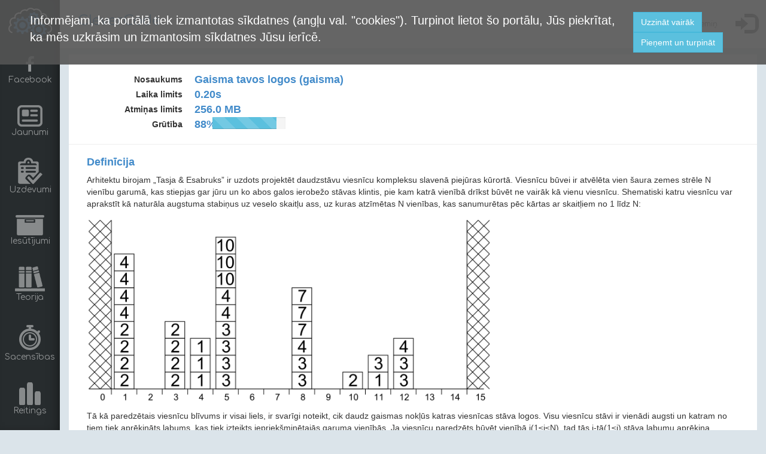

--- FILE ---
content_type: text/html; charset=UTF-8
request_url: https://clevercode.lv/task/show/gaisma
body_size: 3972
content:
<!DOCTYPE html>
<!--[if lt IE 7]>  <html class="ie ie6 lte9 lte8 lte7 no-js"> <![endif]-->
<!--[if IE 7]>     <html class="ie ie7 lte9 lte8 lte7 no-js"> <![endif]-->
<!--[if IE 8]>     <html class="ie ie8 lte9 lte8 no-js">      <![endif]-->
<!--[if IE 9]>     <html class="ie ie9 lte9 no-js">           <![endif]-->
<!--[if gt IE 9]>  <html class="no-js">                       <![endif]-->
<!--[if !IE]><!--> <html class="no-js">                       <!--<![endif]-->
    <head>
                    <script async src="//pagead2.googlesyndication.com/pagead/js/adsbygoogle.js"></script>
            <script>
                (adsbygoogle = window.adsbygoogle || []).push({
                    google_ad_client: "ca-pub-7081280963097412",
                    enable_page_level_ads: true
                });
            </script>
        
        <meta charset="UTF-8"/>
        <meta http-equiv="X-UA-Compatible" content="IE=edge,chrome=1"/>
        <meta name="viewport" content="width=device-width, initial-scale=1">

        <title>CleverCode </title>

                <link rel="stylesheet" href="/css/compiled/base.css"/>
                <!-- HTML5 shim and Respond.js for IE8 support of HTML5 elements and media queries -->
    <!-- WARNING: Respond.js doesn't work if you view the page via file:// -->
    <!--[if lt IE 9]>
    <script src="https://oss.maxcdn.com/html5shiv/3.7.2/html5shiv.min.js"></script>
    <script src="https://oss.maxcdn.com/respond/1.4.2/respond.min.js"></script>
    <![endif]-->

        <script src="/js/compiled/base.js"></script>
    
    <script src="/bundles/fosjsrouting/js/router.js"></script>
    <script src="/js/routing?callback=fos.Router.setData"></script>

    <script>
        $(function () {
            $('[data-toggle="tooltip"]').tooltip()
        });
    </script>
    <script>
    $(function(){
        /* Notifications */
                
            });
</script>        <link rel="icon" type="image/x-icon" href="/bundles/commonapp/image/favicon.ico"/>
    </head>
    <body>
        
<div id="nav-sidebar" class="sidebar hidden-xs">
    <div class="logo"><img class="center-block" src="/bundles/frontendapp/cctheme/image/logo.png"></div>

    
<ul class="nav nav-sidebar">
    <li>
        <a href="https://www.facebook.com/clevercodelv" target="_blank">
            <i class="fa fa-facebook fa-2x hidden-xs" style="width: 36px"></i>
            <span>Facebook</span>
        </a>
    </li>

    <li >
        <a href="/news/">
            <img src="/bundles/frontendapp/cctheme/image/news.png">
            <span>Jaunumi</span>
        </a>
    </li>

    <li >
        <a href="/task/">
            <img src="/bundles/frontendapp/cctheme/image/tasks.png">
            <span>Uzdevumi</span>
        </a>
    </li>

    <li >
        <a href="/submission/">
            <img src="/bundles/frontendapp/cctheme/image/submissions.png">
            <span>Iesūtījumi</span>
        </a>
    </li>

    <li >
        <a href="/theory/tree">
            <img src="/bundles/frontendapp/cctheme/image/theory.png">
            <span>Teorija</span>
        </a>
    </li>

    <li >
        <a href="/competition/">
            <img src="/bundles/frontendapp/cctheme/image/contest.png">
            <span>Sacensības</span>
        </a>
    </li>

    <li >
        <a href="/statistics">
            <img src="/bundles/frontendapp/cctheme/image/stats.png">
            <span>Reitings</span>
        </a>
    </li>

    <li >
            <a href="/simry-code/ide-public" target="_blank">
                <img src="/bundles/frontendapp/cctheme/image/simrycode.png">
            <span>Mācies JavaScript</span>
        </a>
    </li>
</ul></div>

<div class="container-fluid">
    <div class="row">
        <div class="col-md-12 main">
            <!-- Navigation bar -->
            <nav id="top-navigation" class="navbar navbar-default navbar-static-top" role="navigation">
                <div class="container-fluid">
                    <!-- Brand and toggle get grouped for better mobile display -->
                    <div class="navbar-header">
                        <button type="button" class="navbar-toggle collapsed" data-toggle="collapse" data-target="#navbar-collapse">
                            <span class="sr-only">Rādīt/slēpt navigāciju</span>
                            <span class="icon-bar"></span>
                            <span class="icon-bar"></span>
                            <span class="icon-bar"></span>
                        </button>

                        
<ol class="breadcrumb hidden-xs">
    <li><a href="/news/">CleverCode</a></li>

            
        
        
        
        
        
            </ol>
                        <span class="navbar-brand visible-xs-block">
                            CleverCode
                        </span>
                    </div>

                    <div class="collapse navbar-collapse" id="navbar-collapse">
                        <ul class="nav navbar-nav navbar-right">
                                                            <li class="navbar-text hidden-xs"><small>Sveiks ciemiņ</small></li>
                                <li class="dropdown">
                                    <a href="/login">
                                        <i class="glyphicon glyphicon-log-in icon-large hidden-xs"></i>
                                    </a>
                                </li>
                            
                            
<li class="visible-xs-block">
    <a href="https://www.facebook.com/clevercodelv" target="_blank">Facebook</a>
</li>

<li class="visible-xs-block">
    <a href="/news/">Jaunumi</a>
</li>

<li class="visible-xs-block">
    <a href="/task/">Uzdevumi</a>
</li>

<li class="visible-xs-block">
    <a href="/submission/">Iesūtījumi</a>
</li>

<li class="visible-xs-block">
    <a href="/theory/tree">Teorija</a>
</li>

<li class="visible-xs-block">
    <a href="/competition/">Sacensības</a>
</li>

<li class="visible-xs-block">
    <a href="/statistics">Reitings</a>
</li>

<li class="visible-xs-block">
            <a href="/simry-code/ide-public" target="_blank">Mācies JavaScript</a>
    </li>                        </ul>
                    </div>
                </div>
            </nav>

            <div id="container">
                	
    <div class="content">
    <dl class="task-info dl-horizontal">
    <dt>Nosaukums</dt>
    <dd>Gaisma tavos logos (gaisma)</dd>
    <dt>Laika limits</dt>
    <dd>0.20s</dd>
    <dt>Atmiņas limits</dt>
    <dd>256.0 MB</dd>
			<dt>Grūtība</dt>
		<dd>
			<div class="row" style="width: 20%;">
				<div class="col-lg-2">
					<span>88%</span>
				</div>
				<div class="col-lg-10 hidden-xs">
					<div class="progress" style="margin: 0px;">
						<div class="progress-bar-info progress-bar progress-bar-striped"
							role="progressbar"
							style="width: 88%">
						</div>
					</div>
				</div>
			</div>
		</dd>
	</dl>    <hr/>

    <h4 class="text-primary"><strong>Definīcija</strong></h4>
    <div><p>Arhitektu birojam &bdquo;Tasja &amp; Esabruks&rdquo; ir uzdots projektēt daudzstāvu viesnīcu kompleksu slavenā piejūras kūrortā. Viesnīcu būvei ir atvēlēta vien &scaron;aura zemes strēle N vienību garumā, kas stiepjas gar jūru un ko abos galos ierobežo stāvas klintis, pie kam katrā vienībā drīkst būvēt ne vairāk kā vienu viesnīcu. Shematiski katru viesnīcu var aprakstīt kā naturāla augstuma stabiņus uz veselo skaitļu ass, uz kuras atzīmētas N vienības, kas sanumurētas pēc kārtas ar skaitļiem no 1 līdz N:</p>
<p><img src="../../../media/task/2015_4_d2_uzd-000.png" alt="" width="62%" /></p>
<p>Tā kā paredzētais viesnīcu blīvums ir visai liels, ir svarīgi noteikt, cik daudz gaismas nokļūs katras viesnīcas stāva logos. Visu viesnīcu stāvi ir vienādi augsti un katram no tiem tiek aprēķināts labums, kas tiek izteikts iepriek&scaron;minētajās garuma vienībās. Ja viesnīcu paredzēts būvēt vienībā i(1&le;i&le;N), tad tās j-tā(1&le;j) stāva labumu aprēķina vispirms uz katru pusi atrodot tuvāko objektu, kas ir vismaz j stāvus augsts (pietiekami augsta viesnīca vai klints) un izvēloties lielāko no &scaron;iem attālumiem. Aprēķinos tiek uzskatīts, ka klintis atrodas vienībās 0 un N+1, pie kam tās ir augstākas par visaugstāko iespējamo viesnīcu. Zīmējumā katrā rūtiņā ierakstītais skaitlis ir attiecīgā viesnīcas stāva labums.</p>
<p>Uzrakstiet programmu, kas plānotam viesnīcu izvietojumam un katras viesnīcas stāvu skaitam, aprēķina katras viesnīcas visu stāvu kopējo labumu!</p></div>
    <hr/>

    <h4 class="text-primary"><strong>Ievaddatu raksturojums</strong></h4>
    <div><p>Pirmajā rindā dots naturāls skaitlis N(N&le;10<sup>5</sup> , zemes strēles garums garuma vienībās). Otrajā rindā doti N veseli nenegatīvi skaitļi. Katram i(1&le;i&le;N) i-tais skaitlis &scaron;ajā rindā apzīmē tās viesnīcas, ko paredzēts būvēt i-tajā vienībā, stāvu skaitu. 0 nozīmē, ka viesnīcu &scaron;ajā vienībā būvēt nav paredzēts. Neviena viesnīcas augstums nepārsniedz 10<sup>9</sup> . Starp katriem diviem blakus skaitļiem ievaddatos ir viena tuk&scaron;umzīme.</p></div>
    <hr/>

    <h4 class="text-primary"><strong>Izvaddatu raksturojums</strong></h4>
    <div><p>Pirmajā rindā jāizvada tik skaitļi, cik viesnīcu ir aprakstīts ievaddatos. &Scaron;iem skaitļiem jāapraksta viesnīcu labumi pēc kārtas vienību numuru pieaug&scaron;anas secībā. Starp katriem diviem blakus skaitļiem izvaddatos jābūt tuk&scaron;umzīmei.</p></div>
    <hr/>

            <h4 class="text-primary"><strong>Piezīmes</strong></h4>
        <div><p>Uzdevums izmantots LIO 2015. gada atlases kārtā</p></div>
        <hr/>
    
            <h4 class="text-primary"><strong>Paraugdati</strong></h4>

                    <div class="row">
                <div class="col-lg-6">
                    <h5>Stdin</h5>
                    <pre>14
8 0 4 3 9 0 0 6 0 1 2 3 0 0</pre>
                </div>
                <div class="col-lg-6">
                    <h5>Stdout</h5>
                    <pre>24 8 3 50 31 2 4 10</pre>
                </div>
            </div>
            <hr/>
            
    <div class="asterisk-block">
        <div class="asterisk"></div>
        <p>Uzdevums tiek aizsargāts ar autortiesībām un tā kopēšana vai neatļauta izmantošana ir aizliegta.</p>
    </div>
</div>            </div>

        </div>
    </div>
</div>

        <footer class="footer">
            <div class="container-fluid">
                	<div class="pull-left">&copy; 2026 CleverCode</div>
	<div class="pull-right">
		<a href="/about_us">Par mums</a> |
		<a href="/help">Palīdzība</a> |
		<a href="/rating-system">Vērtēšanas sistēma</a>
	</div>
	<div class="clearfix"></div>
            </div>
        </footer>

        <div id="cookies-modal" style="display: none">
    <div class="row">
        <div class="col-lg-10">
            Informējam, ka portālā tiek izmantotas sīkdatnes (angļu val. &quot;cookies&quot;). Turpinot lietot šo portālu, Jūs piekrītat, ka mēs uzkrāsim un izmantosim sīkdatnes Jūsu ierīcē.
        </div>
        <div class="col-lg-2">
            <a href="/cookies" target="_blank" class="btn btn-info">Uzzināt vairāk</a>
            <button class="btn btn-info" onclick="acceptCookies()">Pieņemt un turpināt</button>
        </div>
    </div>
    <script>
        var cookiesModal = $('#cookies-modal');
        var cookiesKey = 'allow-cookies';

        function acceptCookies()
        {
            cookiesModal.hide();
            Cookies.set(cookiesKey, true, { expires: 365 });
        }

        $(function(){
            if (_.isUndefined(Cookies.get(cookiesKey))) {
                cookiesModal.show();
            }
        });
    </script>
</div>
    <script defer src="https://static.cloudflareinsights.com/beacon.min.js/vcd15cbe7772f49c399c6a5babf22c1241717689176015" integrity="sha512-ZpsOmlRQV6y907TI0dKBHq9Md29nnaEIPlkf84rnaERnq6zvWvPUqr2ft8M1aS28oN72PdrCzSjY4U6VaAw1EQ==" data-cf-beacon='{"version":"2024.11.0","token":"b2268bc761c2409cad4bf157853234b6","r":1,"server_timing":{"name":{"cfCacheStatus":true,"cfEdge":true,"cfExtPri":true,"cfL4":true,"cfOrigin":true,"cfSpeedBrain":true},"location_startswith":null}}' crossorigin="anonymous"></script>
</body>
</html>


--- FILE ---
content_type: text/html; charset=utf-8
request_url: https://www.google.com/recaptcha/api2/aframe
body_size: 267
content:
<!DOCTYPE HTML><html><head><meta http-equiv="content-type" content="text/html; charset=UTF-8"></head><body><script nonce="bTc8WdMkSC2lSax9KjyFAQ">/** Anti-fraud and anti-abuse applications only. See google.com/recaptcha */ try{var clients={'sodar':'https://pagead2.googlesyndication.com/pagead/sodar?'};window.addEventListener("message",function(a){try{if(a.source===window.parent){var b=JSON.parse(a.data);var c=clients[b['id']];if(c){var d=document.createElement('img');d.src=c+b['params']+'&rc='+(localStorage.getItem("rc::a")?sessionStorage.getItem("rc::b"):"");window.document.body.appendChild(d);sessionStorage.setItem("rc::e",parseInt(sessionStorage.getItem("rc::e")||0)+1);localStorage.setItem("rc::h",'1768401203007');}}}catch(b){}});window.parent.postMessage("_grecaptcha_ready", "*");}catch(b){}</script></body></html>

--- FILE ---
content_type: application/javascript
request_url: https://clevercode.lv/js/routing?callback=fos.Router.setData
body_size: 40
content:
/**/fos.Router.setData({"base_url":"","routes":{"news":{"tokens":[["text","\/news\/"]],"defaults":[],"requirements":[],"hosttokens":[],"methods":[],"schemes":[]},"news_settings":{"tokens":[["variable","\/","[^\/]++","uid"],["text","\/news\/settings"]],"defaults":[],"requirements":[],"hosttokens":[],"methods":[],"schemes":[]},"user_profile":{"tokens":[["text","\/user\/profile\/"]],"defaults":[],"requirements":[],"hosttokens":[],"methods":[],"schemes":[]},"task_submit_index":{"tokens":[["variable","\/","[^\/]++","code"],["text","\/submit\/task"]],"defaults":{"code":""},"requirements":[],"hosttokens":[],"methods":[],"schemes":[]},"task_index":{"tokens":[["text","\/task\/"]],"defaults":[],"requirements":[],"hosttokens":[],"methods":[],"schemes":[]},"submission_list":{"tokens":[["text","\/submission\/list"]],"defaults":[],"requirements":[],"hosttokens":[],"methods":[],"schemes":[]},"submission_code":{"tokens":[["variable","\/","\\d+","id"],["text","\/submission\/code"]],"defaults":[],"requirements":{"id":"\\d+"},"hosttokens":[],"methods":[],"schemes":[]},"theory":{"tokens":[["text","\/theory\/tree"]],"defaults":[],"requirements":[],"hosttokens":[],"methods":[],"schemes":[]},"theory_document":{"tokens":[["variable","\/","[^\/]++","id"],["text","\/theory\/document"]],"defaults":[],"requirements":[],"hosttokens":[],"methods":[],"schemes":[]},"competition_submissions_list":{"tokens":[["text","\/list"],["variable","\/","[^\/]++","slug"],["text","\/competition\/submissions"]],"defaults":[],"requirements":[],"hosttokens":[],"methods":[],"schemes":[]},"page":{"tokens":[["variable","\/","[^\/]++","identifier"]],"defaults":[],"requirements":[],"hosttokens":[],"methods":[],"schemes":[]}},"prefix":"","host":"clevercode.lv","scheme":"http"});

--- FILE ---
content_type: application/javascript
request_url: https://clevercode.lv/js/compiled/base.js
body_size: 162150
content:
/*! jQuery v2.1.1 | (c) 2005, 2014 jQuery Foundation, Inc. | jquery.org/license */!function(a,b){"object"==typeof module&&"object"==typeof module.exports?module.exports=a.document?b(a,!0):function(a){if(!a.document)throw new Error("jQuery requires a window with a document");return b(a)}:b(a)}("undefined"!=typeof window?window:this,function(a,b){function s(a){var b=a.length,c=n.type(a);return"function"===c||n.isWindow(a)?!1:1===a.nodeType&&b?!0:"array"===c||0===b||"number"==typeof b&&b>0&&b-1 in a}function x(a,b,c){if(n.isFunction(b))return n.grep(a,function(a,d){return!!b.call(a,d,a)!==c});if(b.nodeType)return n.grep(a,function(a){return a===b!==c});if("string"==typeof b){if(w.test(b))return n.filter(b,a,c);b=n.filter(b,a)}return n.grep(a,function(a){return g.call(b,a)>=0!==c})}function D(a,b){while((a=a[b])&&1!==a.nodeType);return a}function G(a){var b=F[a]={};return n.each(a.match(E)||[],function(a,c){b[c]=!0}),b}function I(){l.removeEventListener("DOMContentLoaded",I,!1),a.removeEventListener("load",I,!1),n.ready()}function K(){Object.defineProperty(this.cache={},0,{get:function(){return{}}}),this.expando=n.expando+Math.random()}function P(a,b,c){var d;if(void 0===c&&1===a.nodeType)if(d="data-"+b.replace(O,"-$1").toLowerCase(),c=a.getAttribute(d),"string"==typeof c){try{c="true"===c?!0:"false"===c?!1:"null"===c?null:+c+""===c?+c:N.test(c)?n.parseJSON(c):c}catch(e){}M.set(a,b,c)}else c=void 0;return c}function Z(){return!0}function $(){return!1}function _(){try{return l.activeElement}catch(a){}}function jb(a,b){return n.nodeName(a,"table")&&n.nodeName(11!==b.nodeType?b:b.firstChild,"tr")?a.getElementsByTagName("tbody")[0]||a.appendChild(a.ownerDocument.createElement("tbody")):a}function kb(a){return a.type=(null!==a.getAttribute("type"))+"/"+a.type,a}function lb(a){var b=gb.exec(a.type);return b?a.type=b[1]:a.removeAttribute("type"),a}function mb(a,b){for(var c=0,d=a.length;d>c;c++)L.set(a[c],"globalEval",!b||L.get(b[c],"globalEval"))}function nb(a,b){var c,d,e,f,g,h,i,j;if(1===b.nodeType){if(L.hasData(a)&&(f=L.access(a),g=L.set(b,f),j=f.events)){delete g.handle,g.events={};for(e in j)for(c=0,d=j[e].length;d>c;c++)n.event.add(b,e,j[e][c])}M.hasData(a)&&(h=M.access(a),i=n.extend({},h),M.set(b,i))}}function ob(a,b){var c=a.getElementsByTagName?a.getElementsByTagName(b||"*"):a.querySelectorAll?a.querySelectorAll(b||"*"):[];return void 0===b||b&&n.nodeName(a,b)?n.merge([a],c):c}function pb(a,b){var c=b.nodeName.toLowerCase();"input"===c&&T.test(a.type)?b.checked=a.checked:("input"===c||"textarea"===c)&&(b.defaultValue=a.defaultValue)}function sb(b,c){var d,e=n(c.createElement(b)).appendTo(c.body),f=a.getDefaultComputedStyle&&(d=a.getDefaultComputedStyle(e[0]))?d.display:n.css(e[0],"display");return e.detach(),f}function tb(a){var b=l,c=rb[a];return c||(c=sb(a,b),"none"!==c&&c||(qb=(qb||n("<iframe frameborder='0' width='0' height='0'/>")).appendTo(b.documentElement),b=qb[0].contentDocument,b.write(),b.close(),c=sb(a,b),qb.detach()),rb[a]=c),c}function xb(a,b,c){var d,e,f,g,h=a.style;return c=c||wb(a),c&&(g=c.getPropertyValue(b)||c[b]),c&&(""!==g||n.contains(a.ownerDocument,a)||(g=n.style(a,b)),vb.test(g)&&ub.test(b)&&(d=h.width,e=h.minWidth,f=h.maxWidth,h.minWidth=h.maxWidth=h.width=g,g=c.width,h.width=d,h.minWidth=e,h.maxWidth=f)),void 0!==g?g+"":g}function yb(a,b){return{get:function(){return a()?void delete this.get:(this.get=b).apply(this,arguments)}}}function Fb(a,b){if(b in a)return b;var c=b[0].toUpperCase()+b.slice(1),d=b,e=Eb.length;while(e--)if(b=Eb[e]+c,b in a)return b;return d}function Gb(a,b,c){var d=Ab.exec(b);return d?Math.max(0,d[1]-(c||0))+(d[2]||"px"):b}function Hb(a,b,c,d,e){for(var f=c===(d?"border":"content")?4:"width"===b?1:0,g=0;4>f;f+=2)"margin"===c&&(g+=n.css(a,c+R[f],!0,e)),d?("content"===c&&(g-=n.css(a,"padding"+R[f],!0,e)),"margin"!==c&&(g-=n.css(a,"border"+R[f]+"Width",!0,e))):(g+=n.css(a,"padding"+R[f],!0,e),"padding"!==c&&(g+=n.css(a,"border"+R[f]+"Width",!0,e)));return g}function Ib(a,b,c){var d=!0,e="width"===b?a.offsetWidth:a.offsetHeight,f=wb(a),g="border-box"===n.css(a,"boxSizing",!1,f);if(0>=e||null==e){if(e=xb(a,b,f),(0>e||null==e)&&(e=a.style[b]),vb.test(e))return e;d=g&&(k.boxSizingReliable()||e===a.style[b]),e=parseFloat(e)||0}return e+Hb(a,b,c||(g?"border":"content"),d,f)+"px"}function Jb(a,b){for(var c,d,e,f=[],g=0,h=a.length;h>g;g++)d=a[g],d.style&&(f[g]=L.get(d,"olddisplay"),c=d.style.display,b?(f[g]||"none"!==c||(d.style.display=""),""===d.style.display&&S(d)&&(f[g]=L.access(d,"olddisplay",tb(d.nodeName)))):(e=S(d),"none"===c&&e||L.set(d,"olddisplay",e?c:n.css(d,"display"))));for(g=0;h>g;g++)d=a[g],d.style&&(b&&"none"!==d.style.display&&""!==d.style.display||(d.style.display=b?f[g]||"":"none"));return a}function Kb(a,b,c,d,e){return new Kb.prototype.init(a,b,c,d,e)}function Sb(){return setTimeout(function(){Lb=void 0}),Lb=n.now()}function Tb(a,b){var c,d=0,e={height:a};for(b=b?1:0;4>d;d+=2-b)c=R[d],e["margin"+c]=e["padding"+c]=a;return b&&(e.opacity=e.width=a),e}function Ub(a,b,c){for(var d,e=(Rb[b]||[]).concat(Rb["*"]),f=0,g=e.length;g>f;f++)if(d=e[f].call(c,b,a))return d}function Vb(a,b,c){var d,e,f,g,h,i,j,k,l=this,m={},o=a.style,p=a.nodeType&&S(a),q=L.get(a,"fxshow");c.queue||(h=n._queueHooks(a,"fx"),null==h.unqueued&&(h.unqueued=0,i=h.empty.fire,h.empty.fire=function(){h.unqueued||i()}),h.unqueued++,l.always(function(){l.always(function(){h.unqueued--,n.queue(a,"fx").length||h.empty.fire()})})),1===a.nodeType&&("height"in b||"width"in b)&&(c.overflow=[o.overflow,o.overflowX,o.overflowY],j=n.css(a,"display"),k="none"===j?L.get(a,"olddisplay")||tb(a.nodeName):j,"inline"===k&&"none"===n.css(a,"float")&&(o.display="inline-block")),c.overflow&&(o.overflow="hidden",l.always(function(){o.overflow=c.overflow[0],o.overflowX=c.overflow[1],o.overflowY=c.overflow[2]}));for(d in b)if(e=b[d],Nb.exec(e)){if(delete b[d],f=f||"toggle"===e,e===(p?"hide":"show")){if("show"!==e||!q||void 0===q[d])continue;p=!0}m[d]=q&&q[d]||n.style(a,d)}else j=void 0;if(n.isEmptyObject(m))"inline"===("none"===j?tb(a.nodeName):j)&&(o.display=j);else{q?"hidden"in q&&(p=q.hidden):q=L.access(a,"fxshow",{}),f&&(q.hidden=!p),p?n(a).show():l.done(function(){n(a).hide()}),l.done(function(){var b;L.remove(a,"fxshow");for(b in m)n.style(a,b,m[b])});for(d in m)g=Ub(p?q[d]:0,d,l),d in q||(q[d]=g.start,p&&(g.end=g.start,g.start="width"===d||"height"===d?1:0))}}function Wb(a,b){var c,d,e,f,g;for(c in a)if(d=n.camelCase(c),e=b[d],f=a[c],n.isArray(f)&&(e=f[1],f=a[c]=f[0]),c!==d&&(a[d]=f,delete a[c]),g=n.cssHooks[d],g&&"expand"in g){f=g.expand(f),delete a[d];for(c in f)c in a||(a[c]=f[c],b[c]=e)}else b[d]=e}function Xb(a,b,c){var d,e,f=0,g=Qb.length,h=n.Deferred().always(function(){delete i.elem}),i=function(){if(e)return!1;for(var b=Lb||Sb(),c=Math.max(0,j.startTime+j.duration-b),d=c/j.duration||0,f=1-d,g=0,i=j.tweens.length;i>g;g++)j.tweens[g].run(f);return h.notifyWith(a,[j,f,c]),1>f&&i?c:(h.resolveWith(a,[j]),!1)},j=h.promise({elem:a,props:n.extend({},b),opts:n.extend(!0,{specialEasing:{}},c),originalProperties:b,originalOptions:c,startTime:Lb||Sb(),duration:c.duration,tweens:[],createTween:function(b,c){var d=n.Tween(a,j.opts,b,c,j.opts.specialEasing[b]||j.opts.easing);return j.tweens.push(d),d},stop:function(b){var c=0,d=b?j.tweens.length:0;if(e)return this;for(e=!0;d>c;c++)j.tweens[c].run(1);return b?h.resolveWith(a,[j,b]):h.rejectWith(a,[j,b]),this}}),k=j.props;for(Wb(k,j.opts.specialEasing);g>f;f++)if(d=Qb[f].call(j,a,k,j.opts))return d;return n.map(k,Ub,j),n.isFunction(j.opts.start)&&j.opts.start.call(a,j),n.fx.timer(n.extend(i,{elem:a,anim:j,queue:j.opts.queue})),j.progress(j.opts.progress).done(j.opts.done,j.opts.complete).fail(j.opts.fail).always(j.opts.always)}function rc(a){return function(b,c){"string"!=typeof b&&(c=b,b="*");var d,e=0,f=b.toLowerCase().match(E)||[];if(n.isFunction(c))while(d=f[e++])"+"===d[0]?(d=d.slice(1)||"*",(a[d]=a[d]||[]).unshift(c)):(a[d]=a[d]||[]).push(c)}}function sc(a,b,c,d){function g(h){var i;return e[h]=!0,n.each(a[h]||[],function(a,h){var j=h(b,c,d);return"string"!=typeof j||f||e[j]?f?!(i=j):void 0:(b.dataTypes.unshift(j),g(j),!1)}),i}var e={},f=a===oc;return g(b.dataTypes[0])||!e["*"]&&g("*")}function tc(a,b){var c,d,e=n.ajaxSettings.flatOptions||{};for(c in b)void 0!==b[c]&&((e[c]?a:d||(d={}))[c]=b[c]);return d&&n.extend(!0,a,d),a}function uc(a,b,c){var d,e,f,g,h=a.contents,i=a.dataTypes;while("*"===i[0])i.shift(),void 0===d&&(d=a.mimeType||b.getResponseHeader("Content-Type"));if(d)for(e in h)if(h[e]&&h[e].test(d)){i.unshift(e);break}if(i[0]in c)f=i[0];else{for(e in c){if(!i[0]||a.converters[e+" "+i[0]]){f=e;break}g||(g=e)}f=f||g}return f?(f!==i[0]&&i.unshift(f),c[f]):void 0}function vc(a,b,c,d){var e,f,g,h,i,j={},k=a.dataTypes.slice();if(k[1])for(g in a.converters)j[g.toLowerCase()]=a.converters[g];f=k.shift();while(f)if(a.responseFields[f]&&(c[a.responseFields[f]]=b),!i&&d&&a.dataFilter&&(b=a.dataFilter(b,a.dataType)),i=f,f=k.shift())if("*"===f)f=i;else if("*"!==i&&i!==f){if(g=j[i+" "+f]||j["* "+f],!g)for(e in j)if(h=e.split(" "),h[1]===f&&(g=j[i+" "+h[0]]||j["* "+h[0]])){g===!0?g=j[e]:j[e]!==!0&&(f=h[0],k.unshift(h[1]));break}if(g!==!0)if(g&&a["throws"])b=g(b);else try{b=g(b)}catch(l){return{state:"parsererror",error:g?l:"No conversion from "+i+" to "+f}}}return{state:"success",data:b}}function Bc(a,b,c,d){var e;if(n.isArray(b))n.each(b,function(b,e){c||xc.test(a)?d(a,e):Bc(a+"["+("object"==typeof e?b:"")+"]",e,c,d)});else if(c||"object"!==n.type(b))d(a,b);else for(e in b)Bc(a+"["+e+"]",b[e],c,d)}function Kc(a){return n.isWindow(a)?a:9===a.nodeType&&a.defaultView}var c=[],d=c.slice,e=c.concat,f=c.push,g=c.indexOf,h={},i=h.toString,j=h.hasOwnProperty,k={},l=a.document,m="2.1.1",n=function(a,b){return new n.fn.init(a,b)},o=/^[\s\uFEFF\xA0]+|[\s\uFEFF\xA0]+$/g,p=/^-ms-/,q=/-([\da-z])/gi,r=function(a,b){return b.toUpperCase()};n.fn=n.prototype={jquery:m,constructor:n,selector:"",length:0,toArray:function(){return d.call(this)},get:function(a){return null!=a?0>a?this[a+this.length]:this[a]:d.call(this)},pushStack:function(a){var b=n.merge(this.constructor(),a);return b.prevObject=this,b.context=this.context,b},each:function(a,b){return n.each(this,a,b)},map:function(a){return this.pushStack(n.map(this,function(b,c){return a.call(b,c,b)}))},slice:function(){return this.pushStack(d.apply(this,arguments))},first:function(){return this.eq(0)},last:function(){return this.eq(-1)},eq:function(a){var b=this.length,c=+a+(0>a?b:0);return this.pushStack(c>=0&&b>c?[this[c]]:[])},end:function(){return this.prevObject||this.constructor(null)},push:f,sort:c.sort,splice:c.splice},n.extend=n.fn.extend=function(){var a,b,c,d,e,f,g=arguments[0]||{},h=1,i=arguments.length,j=!1;for("boolean"==typeof g&&(j=g,g=arguments[h]||{},h++),"object"==typeof g||n.isFunction(g)||(g={}),h===i&&(g=this,h--);i>h;h++)if(null!=(a=arguments[h]))for(b in a)c=g[b],d=a[b],g!==d&&(j&&d&&(n.isPlainObject(d)||(e=n.isArray(d)))?(e?(e=!1,f=c&&n.isArray(c)?c:[]):f=c&&n.isPlainObject(c)?c:{},g[b]=n.extend(j,f,d)):void 0!==d&&(g[b]=d));return g},n.extend({expando:"jQuery"+(m+Math.random()).replace(/\D/g,""),isReady:!0,error:function(a){throw new Error(a)},noop:function(){},isFunction:function(a){return"function"===n.type(a)},isArray:Array.isArray,isWindow:function(a){return null!=a&&a===a.window},isNumeric:function(a){return!n.isArray(a)&&a-parseFloat(a)>=0},isPlainObject:function(a){return"object"!==n.type(a)||a.nodeType||n.isWindow(a)?!1:a.constructor&&!j.call(a.constructor.prototype,"isPrototypeOf")?!1:!0},isEmptyObject:function(a){var b;for(b in a)return!1;return!0},type:function(a){return null==a?a+"":"object"==typeof a||"function"==typeof a?h[i.call(a)]||"object":typeof a},globalEval:function(a){var b,c=eval;a=n.trim(a),a&&(1===a.indexOf("use strict")?(b=l.createElement("script"),b.text=a,l.head.appendChild(b).parentNode.removeChild(b)):c(a))},camelCase:function(a){return a.replace(p,"ms-").replace(q,r)},nodeName:function(a,b){return a.nodeName&&a.nodeName.toLowerCase()===b.toLowerCase()},each:function(a,b,c){var d,e=0,f=a.length,g=s(a);if(c){if(g){for(;f>e;e++)if(d=b.apply(a[e],c),d===!1)break}else for(e in a)if(d=b.apply(a[e],c),d===!1)break}else if(g){for(;f>e;e++)if(d=b.call(a[e],e,a[e]),d===!1)break}else for(e in a)if(d=b.call(a[e],e,a[e]),d===!1)break;return a},trim:function(a){return null==a?"":(a+"").replace(o,"")},makeArray:function(a,b){var c=b||[];return null!=a&&(s(Object(a))?n.merge(c,"string"==typeof a?[a]:a):f.call(c,a)),c},inArray:function(a,b,c){return null==b?-1:g.call(b,a,c)},merge:function(a,b){for(var c=+b.length,d=0,e=a.length;c>d;d++)a[e++]=b[d];return a.length=e,a},grep:function(a,b,c){for(var d,e=[],f=0,g=a.length,h=!c;g>f;f++)d=!b(a[f],f),d!==h&&e.push(a[f]);return e},map:function(a,b,c){var d,f=0,g=a.length,h=s(a),i=[];if(h)for(;g>f;f++)d=b(a[f],f,c),null!=d&&i.push(d);else for(f in a)d=b(a[f],f,c),null!=d&&i.push(d);return e.apply([],i)},guid:1,proxy:function(a,b){var c,e,f;return"string"==typeof b&&(c=a[b],b=a,a=c),n.isFunction(a)?(e=d.call(arguments,2),f=function(){return a.apply(b||this,e.concat(d.call(arguments)))},f.guid=a.guid=a.guid||n.guid++,f):void 0},now:Date.now,support:k}),n.each("Boolean Number String Function Array Date RegExp Object Error".split(" "),function(a,b){h["[object "+b+"]"]=b.toLowerCase()});var t=function(a){function fb(a,b,d,e){var f,h,j,k,l,o,r,s,w,x;if((b?b.ownerDocument||b:v)!==n&&m(b),b=b||n,d=d||[],!a||"string"!=typeof a)return d;if(1!==(k=b.nodeType)&&9!==k)return[];if(p&&!e){if(f=_.exec(a))if(j=f[1]){if(9===k){if(h=b.getElementById(j),!h||!h.parentNode)return d;if(h.id===j)return d.push(h),d}else if(b.ownerDocument&&(h=b.ownerDocument.getElementById(j))&&t(b,h)&&h.id===j)return d.push(h),d}else{if(f[2])return I.apply(d,b.getElementsByTagName(a)),d;if((j=f[3])&&c.getElementsByClassName&&b.getElementsByClassName)return I.apply(d,b.getElementsByClassName(j)),d}if(c.qsa&&(!q||!q.test(a))){if(s=r=u,w=b,x=9===k&&a,1===k&&"object"!==b.nodeName.toLowerCase()){o=g(a),(r=b.getAttribute("id"))?s=r.replace(bb,"\\$&"):b.setAttribute("id",s),s="[id='"+s+"'] ",l=o.length;while(l--)o[l]=s+qb(o[l]);w=ab.test(a)&&ob(b.parentNode)||b,x=o.join(",")}if(x)try{return I.apply(d,w.querySelectorAll(x)),d}catch(y){}finally{r||b.removeAttribute("id")}}}return i(a.replace(R,"$1"),b,d,e)}function gb(){function b(c,e){return a.push(c+" ")>d.cacheLength&&delete b[a.shift()],b[c+" "]=e}var a=[];return b}function hb(a){return a[u]=!0,a}function ib(a){var b=n.createElement("div");try{return!!a(b)}catch(c){return!1}finally{b.parentNode&&b.parentNode.removeChild(b),b=null}}function jb(a,b){var c=a.split("|"),e=a.length;while(e--)d.attrHandle[c[e]]=b}function kb(a,b){var c=b&&a,d=c&&1===a.nodeType&&1===b.nodeType&&(~b.sourceIndex||D)-(~a.sourceIndex||D);if(d)return d;if(c)while(c=c.nextSibling)if(c===b)return-1;return a?1:-1}function lb(a){return function(b){var c=b.nodeName.toLowerCase();return"input"===c&&b.type===a}}function mb(a){return function(b){var c=b.nodeName.toLowerCase();return("input"===c||"button"===c)&&b.type===a}}function nb(a){return hb(function(b){return b=+b,hb(function(c,d){var e,f=a([],c.length,b),g=f.length;while(g--)c[e=f[g]]&&(c[e]=!(d[e]=c[e]))})})}function ob(a){return a&&typeof a.getElementsByTagName!==C&&a}function pb(){}function qb(a){for(var b=0,c=a.length,d="";c>b;b++)d+=a[b].value;return d}function rb(a,b,c){var d=b.dir,e=c&&"parentNode"===d,f=x++;return b.first?function(b,c,f){while(b=b[d])if(1===b.nodeType||e)return a(b,c,f)}:function(b,c,g){var h,i,j=[w,f];if(g){while(b=b[d])if((1===b.nodeType||e)&&a(b,c,g))return!0}else while(b=b[d])if(1===b.nodeType||e){if(i=b[u]||(b[u]={}),(h=i[d])&&h[0]===w&&h[1]===f)return j[2]=h[2];if(i[d]=j,j[2]=a(b,c,g))return!0}}}function sb(a){return a.length>1?function(b,c,d){var e=a.length;while(e--)if(!a[e](b,c,d))return!1;return!0}:a[0]}function tb(a,b,c){for(var d=0,e=b.length;e>d;d++)fb(a,b[d],c);return c}function ub(a,b,c,d,e){for(var f,g=[],h=0,i=a.length,j=null!=b;i>h;h++)(f=a[h])&&(!c||c(f,d,e))&&(g.push(f),j&&b.push(h));return g}function vb(a,b,c,d,e,f){return d&&!d[u]&&(d=vb(d)),e&&!e[u]&&(e=vb(e,f)),hb(function(f,g,h,i){var j,k,l,m=[],n=[],o=g.length,p=f||tb(b||"*",h.nodeType?[h]:h,[]),q=!a||!f&&b?p:ub(p,m,a,h,i),r=c?e||(f?a:o||d)?[]:g:q;if(c&&c(q,r,h,i),d){j=ub(r,n),d(j,[],h,i),k=j.length;while(k--)(l=j[k])&&(r[n[k]]=!(q[n[k]]=l))}if(f){if(e||a){if(e){j=[],k=r.length;while(k--)(l=r[k])&&j.push(q[k]=l);e(null,r=[],j,i)}k=r.length;while(k--)(l=r[k])&&(j=e?K.call(f,l):m[k])>-1&&(f[j]=!(g[j]=l))}}else r=ub(r===g?r.splice(o,r.length):r),e?e(null,g,r,i):I.apply(g,r)})}function wb(a){for(var b,c,e,f=a.length,g=d.relative[a[0].type],h=g||d.relative[" "],i=g?1:0,k=rb(function(a){return a===b},h,!0),l=rb(function(a){return K.call(b,a)>-1},h,!0),m=[function(a,c,d){return!g&&(d||c!==j)||((b=c).nodeType?k(a,c,d):l(a,c,d))}];f>i;i++)if(c=d.relative[a[i].type])m=[rb(sb(m),c)];else{if(c=d.filter[a[i].type].apply(null,a[i].matches),c[u]){for(e=++i;f>e;e++)if(d.relative[a[e].type])break;return vb(i>1&&sb(m),i>1&&qb(a.slice(0,i-1).concat({value:" "===a[i-2].type?"*":""})).replace(R,"$1"),c,e>i&&wb(a.slice(i,e)),f>e&&wb(a=a.slice(e)),f>e&&qb(a))}m.push(c)}return sb(m)}function xb(a,b){var c=b.length>0,e=a.length>0,f=function(f,g,h,i,k){var l,m,o,p=0,q="0",r=f&&[],s=[],t=j,u=f||e&&d.find.TAG("*",k),v=w+=null==t?1:Math.random()||.1,x=u.length;for(k&&(j=g!==n&&g);q!==x&&null!=(l=u[q]);q++){if(e&&l){m=0;while(o=a[m++])if(o(l,g,h)){i.push(l);break}k&&(w=v)}c&&((l=!o&&l)&&p--,f&&r.push(l))}if(p+=q,c&&q!==p){m=0;while(o=b[m++])o(r,s,g,h);if(f){if(p>0)while(q--)r[q]||s[q]||(s[q]=G.call(i));s=ub(s)}I.apply(i,s),k&&!f&&s.length>0&&p+b.length>1&&fb.uniqueSort(i)}return k&&(w=v,j=t),r};return c?hb(f):f}var b,c,d,e,f,g,h,i,j,k,l,m,n,o,p,q,r,s,t,u="sizzle"+ -(new Date),v=a.document,w=0,x=0,y=gb(),z=gb(),A=gb(),B=function(a,b){return a===b&&(l=!0),0},C="undefined",D=1<<31,E={}.hasOwnProperty,F=[],G=F.pop,H=F.push,I=F.push,J=F.slice,K=F.indexOf||function(a){for(var b=0,c=this.length;c>b;b++)if(this[b]===a)return b;return-1},L="checked|selected|async|autofocus|autoplay|controls|defer|disabled|hidden|ismap|loop|multiple|open|readonly|required|scoped",M="[\\x20\\t\\r\\n\\f]",N="(?:\\\\.|[\\w-]|[^\\x00-\\xa0])+",O=N.replace("w","w#"),P="\\["+M+"*("+N+")(?:"+M+"*([*^$|!~]?=)"+M+"*(?:'((?:\\\\.|[^\\\\'])*)'|\"((?:\\\\.|[^\\\\\"])*)\"|("+O+"))|)"+M+"*\\]",Q=":("+N+")(?:\\((('((?:\\\\.|[^\\\\'])*)'|\"((?:\\\\.|[^\\\\\"])*)\")|((?:\\\\.|[^\\\\()[\\]]|"+P+")*)|.*)\\)|)",R=new RegExp("^"+M+"+|((?:^|[^\\\\])(?:\\\\.)*)"+M+"+$","g"),S=new RegExp("^"+M+"*,"+M+"*"),T=new RegExp("^"+M+"*([>+~]|"+M+")"+M+"*"),U=new RegExp("="+M+"*([^\\]'\"]*?)"+M+"*\\]","g"),V=new RegExp(Q),W=new RegExp("^"+O+"$"),X={ID:new RegExp("^#("+N+")"),CLASS:new RegExp("^\\.("+N+")"),TAG:new RegExp("^("+N.replace("w","w*")+")"),ATTR:new RegExp("^"+P),PSEUDO:new RegExp("^"+Q),CHILD:new RegExp("^:(only|first|last|nth|nth-last)-(child|of-type)(?:\\("+M+"*(even|odd|(([+-]|)(\\d*)n|)"+M+"*(?:([+-]|)"+M+"*(\\d+)|))"+M+"*\\)|)","i"),bool:new RegExp("^(?:"+L+")$","i"),needsContext:new RegExp("^"+M+"*[>+~]|:(even|odd|eq|gt|lt|nth|first|last)(?:\\("+M+"*((?:-\\d)?\\d*)"+M+"*\\)|)(?=[^-]|$)","i")},Y=/^(?:input|select|textarea|button)$/i,Z=/^h\d$/i,$=/^[^{]+\{\s*\[native \w/,_=/^(?:#([\w-]+)|(\w+)|\.([\w-]+))$/,ab=/[+~]/,bb=/'|\\/g,cb=new RegExp("\\\\([\\da-f]{1,6}"+M+"?|("+M+")|.)","ig"),db=function(a,b,c){var d="0x"+b-65536;return d!==d||c?b:0>d?String.fromCharCode(d+65536):String.fromCharCode(d>>10|55296,1023&d|56320)};try{I.apply(F=J.call(v.childNodes),v.childNodes),F[v.childNodes.length].nodeType}catch(eb){I={apply:F.length?function(a,b){H.apply(a,J.call(b))}:function(a,b){var c=a.length,d=0;while(a[c++]=b[d++]);a.length=c-1}}}c=fb.support={},f=fb.isXML=function(a){var b=a&&(a.ownerDocument||a).documentElement;return b?"HTML"!==b.nodeName:!1},m=fb.setDocument=function(a){var b,e=a?a.ownerDocument||a:v,g=e.defaultView;return e!==n&&9===e.nodeType&&e.documentElement?(n=e,o=e.documentElement,p=!f(e),g&&g!==g.top&&(g.addEventListener?g.addEventListener("unload",function(){m()},!1):g.attachEvent&&g.attachEvent("onunload",function(){m()})),c.attributes=ib(function(a){return a.className="i",!a.getAttribute("className")}),c.getElementsByTagName=ib(function(a){return a.appendChild(e.createComment("")),!a.getElementsByTagName("*").length}),c.getElementsByClassName=$.test(e.getElementsByClassName)&&ib(function(a){return a.innerHTML="<div class='a'></div><div class='a i'></div>",a.firstChild.className="i",2===a.getElementsByClassName("i").length}),c.getById=ib(function(a){return o.appendChild(a).id=u,!e.getElementsByName||!e.getElementsByName(u).length}),c.getById?(d.find.ID=function(a,b){if(typeof b.getElementById!==C&&p){var c=b.getElementById(a);return c&&c.parentNode?[c]:[]}},d.filter.ID=function(a){var b=a.replace(cb,db);return function(a){return a.getAttribute("id")===b}}):(delete d.find.ID,d.filter.ID=function(a){var b=a.replace(cb,db);return function(a){var c=typeof a.getAttributeNode!==C&&a.getAttributeNode("id");return c&&c.value===b}}),d.find.TAG=c.getElementsByTagName?function(a,b){return typeof b.getElementsByTagName!==C?b.getElementsByTagName(a):void 0}:function(a,b){var c,d=[],e=0,f=b.getElementsByTagName(a);if("*"===a){while(c=f[e++])1===c.nodeType&&d.push(c);return d}return f},d.find.CLASS=c.getElementsByClassName&&function(a,b){return typeof b.getElementsByClassName!==C&&p?b.getElementsByClassName(a):void 0},r=[],q=[],(c.qsa=$.test(e.querySelectorAll))&&(ib(function(a){a.innerHTML="<select msallowclip=''><option selected=''></option></select>",a.querySelectorAll("[msallowclip^='']").length&&q.push("[*^$]="+M+"*(?:''|\"\")"),a.querySelectorAll("[selected]").length||q.push("\\["+M+"*(?:value|"+L+")"),a.querySelectorAll(":checked").length||q.push(":checked")}),ib(function(a){var b=e.createElement("input");b.setAttribute("type","hidden"),a.appendChild(b).setAttribute("name","D"),a.querySelectorAll("[name=d]").length&&q.push("name"+M+"*[*^$|!~]?="),a.querySelectorAll(":enabled").length||q.push(":enabled",":disabled"),a.querySelectorAll("*,:x"),q.push(",.*:")})),(c.matchesSelector=$.test(s=o.matches||o.webkitMatchesSelector||o.mozMatchesSelector||o.oMatchesSelector||o.msMatchesSelector))&&ib(function(a){c.disconnectedMatch=s.call(a,"div"),s.call(a,"[s!='']:x"),r.push("!=",Q)}),q=q.length&&new RegExp(q.join("|")),r=r.length&&new RegExp(r.join("|")),b=$.test(o.compareDocumentPosition),t=b||$.test(o.contains)?function(a,b){var c=9===a.nodeType?a.documentElement:a,d=b&&b.parentNode;return a===d||!!d&&1===d.nodeType&&!!(c.contains?c.contains(d):a.compareDocumentPosition&&16&a.compareDocumentPosition(d))}:function(a,b){if(b)while(b=b.parentNode)if(b===a)return!0;return!1},B=b?function(a,b){if(a===b)return l=!0,0;var d=!a.compareDocumentPosition-!b.compareDocumentPosition;return d?d:(d=(a.ownerDocument||a)===(b.ownerDocument||b)?a.compareDocumentPosition(b):1,1&d||!c.sortDetached&&b.compareDocumentPosition(a)===d?a===e||a.ownerDocument===v&&t(v,a)?-1:b===e||b.ownerDocument===v&&t(v,b)?1:k?K.call(k,a)-K.call(k,b):0:4&d?-1:1)}:function(a,b){if(a===b)return l=!0,0;var c,d=0,f=a.parentNode,g=b.parentNode,h=[a],i=[b];if(!f||!g)return a===e?-1:b===e?1:f?-1:g?1:k?K.call(k,a)-K.call(k,b):0;if(f===g)return kb(a,b);c=a;while(c=c.parentNode)h.unshift(c);c=b;while(c=c.parentNode)i.unshift(c);while(h[d]===i[d])d++;return d?kb(h[d],i[d]):h[d]===v?-1:i[d]===v?1:0},e):n},fb.matches=function(a,b){return fb(a,null,null,b)},fb.matchesSelector=function(a,b){if((a.ownerDocument||a)!==n&&m(a),b=b.replace(U,"='$1']"),!(!c.matchesSelector||!p||r&&r.test(b)||q&&q.test(b)))try{var d=s.call(a,b);if(d||c.disconnectedMatch||a.document&&11!==a.document.nodeType)return d}catch(e){}return fb(b,n,null,[a]).length>0},fb.contains=function(a,b){return(a.ownerDocument||a)!==n&&m(a),t(a,b)},fb.attr=function(a,b){(a.ownerDocument||a)!==n&&m(a);var e=d.attrHandle[b.toLowerCase()],f=e&&E.call(d.attrHandle,b.toLowerCase())?e(a,b,!p):void 0;return void 0!==f?f:c.attributes||!p?a.getAttribute(b):(f=a.getAttributeNode(b))&&f.specified?f.value:null},fb.error=function(a){throw new Error("Syntax error, unrecognized expression: "+a)},fb.uniqueSort=function(a){var b,d=[],e=0,f=0;if(l=!c.detectDuplicates,k=!c.sortStable&&a.slice(0),a.sort(B),l){while(b=a[f++])b===a[f]&&(e=d.push(f));while(e--)a.splice(d[e],1)}return k=null,a},e=fb.getText=function(a){var b,c="",d=0,f=a.nodeType;if(f){if(1===f||9===f||11===f){if("string"==typeof a.textContent)return a.textContent;for(a=a.firstChild;a;a=a.nextSibling)c+=e(a)}else if(3===f||4===f)return a.nodeValue}else while(b=a[d++])c+=e(b);return c},d=fb.selectors={cacheLength:50,createPseudo:hb,match:X,attrHandle:{},find:{},relative:{">":{dir:"parentNode",first:!0}," ":{dir:"parentNode"},"+":{dir:"previousSibling",first:!0},"~":{dir:"previousSibling"}},preFilter:{ATTR:function(a){return a[1]=a[1].replace(cb,db),a[3]=(a[3]||a[4]||a[5]||"").replace(cb,db),"~="===a[2]&&(a[3]=" "+a[3]+" "),a.slice(0,4)},CHILD:function(a){return a[1]=a[1].toLowerCase(),"nth"===a[1].slice(0,3)?(a[3]||fb.error(a[0]),a[4]=+(a[4]?a[5]+(a[6]||1):2*("even"===a[3]||"odd"===a[3])),a[5]=+(a[7]+a[8]||"odd"===a[3])):a[3]&&fb.error(a[0]),a},PSEUDO:function(a){var b,c=!a[6]&&a[2];return X.CHILD.test(a[0])?null:(a[3]?a[2]=a[4]||a[5]||"":c&&V.test(c)&&(b=g(c,!0))&&(b=c.indexOf(")",c.length-b)-c.length)&&(a[0]=a[0].slice(0,b),a[2]=c.slice(0,b)),a.slice(0,3))}},filter:{TAG:function(a){var b=a.replace(cb,db).toLowerCase();return"*"===a?function(){return!0}:function(a){return a.nodeName&&a.nodeName.toLowerCase()===b}},CLASS:function(a){var b=y[a+" "];return b||(b=new RegExp("(^|"+M+")"+a+"("+M+"|$)"))&&y(a,function(a){return b.test("string"==typeof a.className&&a.className||typeof a.getAttribute!==C&&a.getAttribute("class")||"")})},ATTR:function(a,b,c){return function(d){var e=fb.attr(d,a);return null==e?"!="===b:b?(e+="","="===b?e===c:"!="===b?e!==c:"^="===b?c&&0===e.indexOf(c):"*="===b?c&&e.indexOf(c)>-1:"$="===b?c&&e.slice(-c.length)===c:"~="===b?(" "+e+" ").indexOf(c)>-1:"|="===b?e===c||e.slice(0,c.length+1)===c+"-":!1):!0}},CHILD:function(a,b,c,d,e){var f="nth"!==a.slice(0,3),g="last"!==a.slice(-4),h="of-type"===b;return 1===d&&0===e?function(a){return!!a.parentNode}:function(b,c,i){var j,k,l,m,n,o,p=f!==g?"nextSibling":"previousSibling",q=b.parentNode,r=h&&b.nodeName.toLowerCase(),s=!i&&!h;if(q){if(f){while(p){l=b;while(l=l[p])if(h?l.nodeName.toLowerCase()===r:1===l.nodeType)return!1;o=p="only"===a&&!o&&"nextSibling"}return!0}if(o=[g?q.firstChild:q.lastChild],g&&s){k=q[u]||(q[u]={}),j=k[a]||[],n=j[0]===w&&j[1],m=j[0]===w&&j[2],l=n&&q.childNodes[n];while(l=++n&&l&&l[p]||(m=n=0)||o.pop())if(1===l.nodeType&&++m&&l===b){k[a]=[w,n,m];break}}else if(s&&(j=(b[u]||(b[u]={}))[a])&&j[0]===w)m=j[1];else while(l=++n&&l&&l[p]||(m=n=0)||o.pop())if((h?l.nodeName.toLowerCase()===r:1===l.nodeType)&&++m&&(s&&((l[u]||(l[u]={}))[a]=[w,m]),l===b))break;return m-=e,m===d||m%d===0&&m/d>=0}}},PSEUDO:function(a,b){var c,e=d.pseudos[a]||d.setFilters[a.toLowerCase()]||fb.error("unsupported pseudo: "+a);return e[u]?e(b):e.length>1?(c=[a,a,"",b],d.setFilters.hasOwnProperty(a.toLowerCase())?hb(function(a,c){var d,f=e(a,b),g=f.length;while(g--)d=K.call(a,f[g]),a[d]=!(c[d]=f[g])}):function(a){return e(a,0,c)}):e}},pseudos:{not:hb(function(a){var b=[],c=[],d=h(a.replace(R,"$1"));return d[u]?hb(function(a,b,c,e){var f,g=d(a,null,e,[]),h=a.length;while(h--)(f=g[h])&&(a[h]=!(b[h]=f))}):function(a,e,f){return b[0]=a,d(b,null,f,c),!c.pop()}}),has:hb(function(a){return function(b){return fb(a,b).length>0}}),contains:hb(function(a){return function(b){return(b.textContent||b.innerText||e(b)).indexOf(a)>-1}}),lang:hb(function(a){return W.test(a||"")||fb.error("unsupported lang: "+a),a=a.replace(cb,db).toLowerCase(),function(b){var c;do if(c=p?b.lang:b.getAttribute("xml:lang")||b.getAttribute("lang"))return c=c.toLowerCase(),c===a||0===c.indexOf(a+"-");while((b=b.parentNode)&&1===b.nodeType);return!1}}),target:function(b){var c=a.location&&a.location.hash;return c&&c.slice(1)===b.id},root:function(a){return a===o},focus:function(a){return a===n.activeElement&&(!n.hasFocus||n.hasFocus())&&!!(a.type||a.href||~a.tabIndex)},enabled:function(a){return a.disabled===!1},disabled:function(a){return a.disabled===!0},checked:function(a){var b=a.nodeName.toLowerCase();return"input"===b&&!!a.checked||"option"===b&&!!a.selected},selected:function(a){return a.parentNode&&a.parentNode.selectedIndex,a.selected===!0},empty:function(a){for(a=a.firstChild;a;a=a.nextSibling)if(a.nodeType<6)return!1;return!0},parent:function(a){return!d.pseudos.empty(a)},header:function(a){return Z.test(a.nodeName)},input:function(a){return Y.test(a.nodeName)},button:function(a){var b=a.nodeName.toLowerCase();return"input"===b&&"button"===a.type||"button"===b},text:function(a){var b;return"input"===a.nodeName.toLowerCase()&&"text"===a.type&&(null==(b=a.getAttribute("type"))||"text"===b.toLowerCase())},first:nb(function(){return[0]}),last:nb(function(a,b){return[b-1]}),eq:nb(function(a,b,c){return[0>c?c+b:c]}),even:nb(function(a,b){for(var c=0;b>c;c+=2)a.push(c);return a}),odd:nb(function(a,b){for(var c=1;b>c;c+=2)a.push(c);return a}),lt:nb(function(a,b,c){for(var d=0>c?c+b:c;--d>=0;)a.push(d);return a}),gt:nb(function(a,b,c){for(var d=0>c?c+b:c;++d<b;)a.push(d);return a})}},d.pseudos.nth=d.pseudos.eq;for(b in{radio:!0,checkbox:!0,file:!0,password:!0,image:!0})d.pseudos[b]=lb(b);for(b in{submit:!0,reset:!0})d.pseudos[b]=mb(b);return pb.prototype=d.filters=d.pseudos,d.setFilters=new pb,g=fb.tokenize=function(a,b){var c,e,f,g,h,i,j,k=z[a+" "];if(k)return b?0:k.slice(0);h=a,i=[],j=d.preFilter;while(h){(!c||(e=S.exec(h)))&&(e&&(h=h.slice(e[0].length)||h),i.push(f=[])),c=!1,(e=T.exec(h))&&(c=e.shift(),f.push({value:c,type:e[0].replace(R," ")}),h=h.slice(c.length));for(g in d.filter)!(e=X[g].exec(h))||j[g]&&!(e=j[g](e))||(c=e.shift(),f.push({value:c,type:g,matches:e}),h=h.slice(c.length));if(!c)break}return b?h.length:h?fb.error(a):z(a,i).slice(0)},h=fb.compile=function(a,b){var c,d=[],e=[],f=A[a+" "];if(!f){b||(b=g(a)),c=b.length;while(c--)f=wb(b[c]),f[u]?d.push(f):e.push(f);f=A(a,xb(e,d)),f.selector=a}return f},i=fb.select=function(a,b,e,f){var i,j,k,l,m,n="function"==typeof a&&a,o=!f&&g(a=n.selector||a);if(e=e||[],1===o.length){if(j=o[0]=o[0].slice(0),j.length>2&&"ID"===(k=j[0]).type&&c.getById&&9===b.nodeType&&p&&d.relative[j[1].type]){if(b=(d.find.ID(k.matches[0].replace(cb,db),b)||[])[0],!b)return e;n&&(b=b.parentNode),a=a.slice(j.shift().value.length)}i=X.needsContext.test(a)?0:j.length;while(i--){if(k=j[i],d.relative[l=k.type])break;if((m=d.find[l])&&(f=m(k.matches[0].replace(cb,db),ab.test(j[0].type)&&ob(b.parentNode)||b))){if(j.splice(i,1),a=f.length&&qb(j),!a)return I.apply(e,f),e;break}}}return(n||h(a,o))(f,b,!p,e,ab.test(a)&&ob(b.parentNode)||b),e},c.sortStable=u.split("").sort(B).join("")===u,c.detectDuplicates=!!l,m(),c.sortDetached=ib(function(a){return 1&a.compareDocumentPosition(n.createElement("div"))}),ib(function(a){return a.innerHTML="<a href='#'></a>","#"===a.firstChild.getAttribute("href")})||jb("type|href|height|width",function(a,b,c){return c?void 0:a.getAttribute(b,"type"===b.toLowerCase()?1:2)}),c.attributes&&ib(function(a){return a.innerHTML="<input/>",a.firstChild.setAttribute("value",""),""===a.firstChild.getAttribute("value")})||jb("value",function(a,b,c){return c||"input"!==a.nodeName.toLowerCase()?void 0:a.defaultValue}),ib(function(a){return null==a.getAttribute("disabled")})||jb(L,function(a,b,c){var d;return c?void 0:a[b]===!0?b.toLowerCase():(d=a.getAttributeNode(b))&&d.specified?d.value:null}),fb}(a);n.find=t,n.expr=t.selectors,n.expr[":"]=n.expr.pseudos,n.unique=t.uniqueSort,n.text=t.getText,n.isXMLDoc=t.isXML,n.contains=t.contains;var u=n.expr.match.needsContext,v=/^<(\w+)\s*\/?>(?:<\/\1>|)$/,w=/^.[^:#\[\.,]*$/;n.filter=function(a,b,c){var d=b[0];return c&&(a=":not("+a+")"),1===b.length&&1===d.nodeType?n.find.matchesSelector(d,a)?[d]:[]:n.find.matches(a,n.grep(b,function(a){return 1===a.nodeType}))},n.fn.extend({find:function(a){var b,c=this.length,d=[],e=this;if("string"!=typeof a)return this.pushStack(n(a).filter(function(){for(b=0;c>b;b++)if(n.contains(e[b],this))return!0}));for(b=0;c>b;b++)n.find(a,e[b],d);return d=this.pushStack(c>1?n.unique(d):d),d.selector=this.selector?this.selector+" "+a:a,d},filter:function(a){return this.pushStack(x(this,a||[],!1))},not:function(a){return this.pushStack(x(this,a||[],!0))},is:function(a){return!!x(this,"string"==typeof a&&u.test(a)?n(a):a||[],!1).length}});var y,z=/^(?:\s*(<[\w\W]+>)[^>]*|#([\w-]*))$/,A=n.fn.init=function(a,b){var c,d;if(!a)return this;if("string"==typeof a){if(c="<"===a[0]&&">"===a[a.length-1]&&a.length>=3?[null,a,null]:z.exec(a),!c||!c[1]&&b)return!b||b.jquery?(b||
y).find(a):this.constructor(b).find(a);if(c[1]){if(b=b instanceof n?b[0]:b,n.merge(this,n.parseHTML(c[1],b&&b.nodeType?b.ownerDocument||b:l,!0)),v.test(c[1])&&n.isPlainObject(b))for(c in b)n.isFunction(this[c])?this[c](b[c]):this.attr(c,b[c]);return this}return d=l.getElementById(c[2]),d&&d.parentNode&&(this.length=1,this[0]=d),this.context=l,this.selector=a,this}return a.nodeType?(this.context=this[0]=a,this.length=1,this):n.isFunction(a)?"undefined"!=typeof y.ready?y.ready(a):a(n):(void 0!==a.selector&&(this.selector=a.selector,this.context=a.context),n.makeArray(a,this))};A.prototype=n.fn,y=n(l);var B=/^(?:parents|prev(?:Until|All))/,C={children:!0,contents:!0,next:!0,prev:!0};n.extend({dir:function(a,b,c){var d=[],e=void 0!==c;while((a=a[b])&&9!==a.nodeType)if(1===a.nodeType){if(e&&n(a).is(c))break;d.push(a)}return d},sibling:function(a,b){for(var c=[];a;a=a.nextSibling)1===a.nodeType&&a!==b&&c.push(a);return c}}),n.fn.extend({has:function(a){var b=n(a,this),c=b.length;return this.filter(function(){for(var a=0;c>a;a++)if(n.contains(this,b[a]))return!0})},closest:function(a,b){for(var c,d=0,e=this.length,f=[],g=u.test(a)||"string"!=typeof a?n(a,b||this.context):0;e>d;d++)for(c=this[d];c&&c!==b;c=c.parentNode)if(c.nodeType<11&&(g?g.index(c)>-1:1===c.nodeType&&n.find.matchesSelector(c,a))){f.push(c);break}return this.pushStack(f.length>1?n.unique(f):f)},index:function(a){return a?"string"==typeof a?g.call(n(a),this[0]):g.call(this,a.jquery?a[0]:a):this[0]&&this[0].parentNode?this.first().prevAll().length:-1},add:function(a,b){return this.pushStack(n.unique(n.merge(this.get(),n(a,b))))},addBack:function(a){return this.add(null==a?this.prevObject:this.prevObject.filter(a))}}),n.each({parent:function(a){var b=a.parentNode;return b&&11!==b.nodeType?b:null},parents:function(a){return n.dir(a,"parentNode")},parentsUntil:function(a,b,c){return n.dir(a,"parentNode",c)},next:function(a){return D(a,"nextSibling")},prev:function(a){return D(a,"previousSibling")},nextAll:function(a){return n.dir(a,"nextSibling")},prevAll:function(a){return n.dir(a,"previousSibling")},nextUntil:function(a,b,c){return n.dir(a,"nextSibling",c)},prevUntil:function(a,b,c){return n.dir(a,"previousSibling",c)},siblings:function(a){return n.sibling((a.parentNode||{}).firstChild,a)},children:function(a){return n.sibling(a.firstChild)},contents:function(a){return a.contentDocument||n.merge([],a.childNodes)}},function(a,b){n.fn[a]=function(c,d){var e=n.map(this,b,c);return"Until"!==a.slice(-5)&&(d=c),d&&"string"==typeof d&&(e=n.filter(d,e)),this.length>1&&(C[a]||n.unique(e),B.test(a)&&e.reverse()),this.pushStack(e)}});var E=/\S+/g,F={};n.Callbacks=function(a){a="string"==typeof a?F[a]||G(a):n.extend({},a);var b,c,d,e,f,g,h=[],i=!a.once&&[],j=function(l){for(b=a.memory&&l,c=!0,g=e||0,e=0,f=h.length,d=!0;h&&f>g;g++)if(h[g].apply(l[0],l[1])===!1&&a.stopOnFalse){b=!1;break}d=!1,h&&(i?i.length&&j(i.shift()):b?h=[]:k.disable())},k={add:function(){if(h){var c=h.length;!function g(b){n.each(b,function(b,c){var d=n.type(c);"function"===d?a.unique&&k.has(c)||h.push(c):c&&c.length&&"string"!==d&&g(c)})}(arguments),d?f=h.length:b&&(e=c,j(b))}return this},remove:function(){return h&&n.each(arguments,function(a,b){var c;while((c=n.inArray(b,h,c))>-1)h.splice(c,1),d&&(f>=c&&f--,g>=c&&g--)}),this},has:function(a){return a?n.inArray(a,h)>-1:!!h&&!!h.length},empty:function(){return h=[],f=0,this},disable:function(){return h=i=b=void 0,this},disabled:function(){return!h},lock:function(){return i=void 0,b||k.disable(),this},locked:function(){return!i},fireWith:function(a,b){return!h||c&&!i||(b=b||[],b=[a,b.slice?b.slice():b],d?i.push(b):j(b)),this},fire:function(){return k.fireWith(this,arguments),this},fired:function(){return!!c}};return k},n.extend({Deferred:function(a){var b=[["resolve","done",n.Callbacks("once memory"),"resolved"],["reject","fail",n.Callbacks("once memory"),"rejected"],["notify","progress",n.Callbacks("memory")]],c="pending",d={state:function(){return c},always:function(){return e.done(arguments).fail(arguments),this},then:function(){var a=arguments;return n.Deferred(function(c){n.each(b,function(b,f){var g=n.isFunction(a[b])&&a[b];e[f[1]](function(){var a=g&&g.apply(this,arguments);a&&n.isFunction(a.promise)?a.promise().done(c.resolve).fail(c.reject).progress(c.notify):c[f[0]+"With"](this===d?c.promise():this,g?[a]:arguments)})}),a=null}).promise()},promise:function(a){return null!=a?n.extend(a,d):d}},e={};return d.pipe=d.then,n.each(b,function(a,f){var g=f[2],h=f[3];d[f[1]]=g.add,h&&g.add(function(){c=h},b[1^a][2].disable,b[2][2].lock),e[f[0]]=function(){return e[f[0]+"With"](this===e?d:this,arguments),this},e[f[0]+"With"]=g.fireWith}),d.promise(e),a&&a.call(e,e),e},when:function(a){var b=0,c=d.call(arguments),e=c.length,f=1!==e||a&&n.isFunction(a.promise)?e:0,g=1===f?a:n.Deferred(),h=function(a,b,c){return function(e){b[a]=this,c[a]=arguments.length>1?d.call(arguments):e,c===i?g.notifyWith(b,c):--f||g.resolveWith(b,c)}},i,j,k;if(e>1)for(i=new Array(e),j=new Array(e),k=new Array(e);e>b;b++)c[b]&&n.isFunction(c[b].promise)?c[b].promise().done(h(b,k,c)).fail(g.reject).progress(h(b,j,i)):--f;return f||g.resolveWith(k,c),g.promise()}});var H;n.fn.ready=function(a){return n.ready.promise().done(a),this},n.extend({isReady:!1,readyWait:1,holdReady:function(a){a?n.readyWait++:n.ready(!0)},ready:function(a){(a===!0?--n.readyWait:n.isReady)||(n.isReady=!0,a!==!0&&--n.readyWait>0||(H.resolveWith(l,[n]),n.fn.triggerHandler&&(n(l).triggerHandler("ready"),n(l).off("ready"))))}}),n.ready.promise=function(b){return H||(H=n.Deferred(),"complete"===l.readyState?setTimeout(n.ready):(l.addEventListener("DOMContentLoaded",I,!1),a.addEventListener("load",I,!1))),H.promise(b)},n.ready.promise();var J=n.access=function(a,b,c,d,e,f,g){var h=0,i=a.length,j=null==c;if("object"===n.type(c)){e=!0;for(h in c)n.access(a,b,h,c[h],!0,f,g)}else if(void 0!==d&&(e=!0,n.isFunction(d)||(g=!0),j&&(g?(b.call(a,d),b=null):(j=b,b=function(a,b,c){return j.call(n(a),c)})),b))for(;i>h;h++)b(a[h],c,g?d:d.call(a[h],h,b(a[h],c)));return e?a:j?b.call(a):i?b(a[0],c):f};n.acceptData=function(a){return 1===a.nodeType||9===a.nodeType||!+a.nodeType},K.uid=1,K.accepts=n.acceptData,K.prototype={key:function(a){if(!K.accepts(a))return 0;var b={},c=a[this.expando];if(!c){c=K.uid++;try{b[this.expando]={value:c},Object.defineProperties(a,b)}catch(d){b[this.expando]=c,n.extend(a,b)}}return this.cache[c]||(this.cache[c]={}),c},set:function(a,b,c){var d,e=this.key(a),f=this.cache[e];if("string"==typeof b)f[b]=c;else if(n.isEmptyObject(f))n.extend(this.cache[e],b);else for(d in b)f[d]=b[d];return f},get:function(a,b){var c=this.cache[this.key(a)];return void 0===b?c:c[b]},access:function(a,b,c){var d;return void 0===b||b&&"string"==typeof b&&void 0===c?(d=this.get(a,b),void 0!==d?d:this.get(a,n.camelCase(b))):(this.set(a,b,c),void 0!==c?c:b)},remove:function(a,b){var c,d,e,f=this.key(a),g=this.cache[f];if(void 0===b)this.cache[f]={};else{n.isArray(b)?d=b.concat(b.map(n.camelCase)):(e=n.camelCase(b),b in g?d=[b,e]:(d=e,d=d in g?[d]:d.match(E)||[])),c=d.length;while(c--)delete g[d[c]]}},hasData:function(a){return!n.isEmptyObject(this.cache[a[this.expando]]||{})},discard:function(a){a[this.expando]&&delete this.cache[a[this.expando]]}};var L=new K,M=new K,N=/^(?:\{[\w\W]*\}|\[[\w\W]*\])$/,O=/([A-Z])/g;n.extend({hasData:function(a){return M.hasData(a)||L.hasData(a)},data:function(a,b,c){return M.access(a,b,c)},removeData:function(a,b){M.remove(a,b)},_data:function(a,b,c){return L.access(a,b,c)},_removeData:function(a,b){L.remove(a,b)}}),n.fn.extend({data:function(a,b){var c,d,e,f=this[0],g=f&&f.attributes;if(void 0===a){if(this.length&&(e=M.get(f),1===f.nodeType&&!L.get(f,"hasDataAttrs"))){c=g.length;while(c--)g[c]&&(d=g[c].name,0===d.indexOf("data-")&&(d=n.camelCase(d.slice(5)),P(f,d,e[d])));L.set(f,"hasDataAttrs",!0)}return e}return"object"==typeof a?this.each(function(){M.set(this,a)}):J(this,function(b){var c,d=n.camelCase(a);if(f&&void 0===b){if(c=M.get(f,a),void 0!==c)return c;if(c=M.get(f,d),void 0!==c)return c;if(c=P(f,d,void 0),void 0!==c)return c}else this.each(function(){var c=M.get(this,d);M.set(this,d,b),-1!==a.indexOf("-")&&void 0!==c&&M.set(this,a,b)})},null,b,arguments.length>1,null,!0)},removeData:function(a){return this.each(function(){M.remove(this,a)})}}),n.extend({queue:function(a,b,c){var d;return a?(b=(b||"fx")+"queue",d=L.get(a,b),c&&(!d||n.isArray(c)?d=L.access(a,b,n.makeArray(c)):d.push(c)),d||[]):void 0},dequeue:function(a,b){b=b||"fx";var c=n.queue(a,b),d=c.length,e=c.shift(),f=n._queueHooks(a,b),g=function(){n.dequeue(a,b)};"inprogress"===e&&(e=c.shift(),d--),e&&("fx"===b&&c.unshift("inprogress"),delete f.stop,e.call(a,g,f)),!d&&f&&f.empty.fire()},_queueHooks:function(a,b){var c=b+"queueHooks";return L.get(a,c)||L.access(a,c,{empty:n.Callbacks("once memory").add(function(){L.remove(a,[b+"queue",c])})})}}),n.fn.extend({queue:function(a,b){var c=2;return"string"!=typeof a&&(b=a,a="fx",c--),arguments.length<c?n.queue(this[0],a):void 0===b?this:this.each(function(){var c=n.queue(this,a,b);n._queueHooks(this,a),"fx"===a&&"inprogress"!==c[0]&&n.dequeue(this,a)})},dequeue:function(a){return this.each(function(){n.dequeue(this,a)})},clearQueue:function(a){return this.queue(a||"fx",[])},promise:function(a,b){var c,d=1,e=n.Deferred(),f=this,g=this.length,h=function(){--d||e.resolveWith(f,[f])};"string"!=typeof a&&(b=a,a=void 0),a=a||"fx";while(g--)c=L.get(f[g],a+"queueHooks"),c&&c.empty&&(d++,c.empty.add(h));return h(),e.promise(b)}});var Q=/[+-]?(?:\d*\.|)\d+(?:[eE][+-]?\d+|)/.source,R=["Top","Right","Bottom","Left"],S=function(a,b){return a=b||a,"none"===n.css(a,"display")||!n.contains(a.ownerDocument,a)},T=/^(?:checkbox|radio)$/i;!function(){var a=l.createDocumentFragment(),b=a.appendChild(l.createElement("div")),c=l.createElement("input");c.setAttribute("type","radio"),c.setAttribute("checked","checked"),c.setAttribute("name","t"),b.appendChild(c),k.checkClone=b.cloneNode(!0).cloneNode(!0).lastChild.checked,b.innerHTML="<textarea>x</textarea>",k.noCloneChecked=!!b.cloneNode(!0).lastChild.defaultValue}();var U="undefined";k.focusinBubbles="onfocusin"in a;var V=/^key/,W=/^(?:mouse|pointer|contextmenu)|click/,X=/^(?:focusinfocus|focusoutblur)$/,Y=/^([^.]*)(?:\.(.+)|)$/;n.event={global:{},add:function(a,b,c,d,e){var f,g,h,i,j,k,l,m,o,p,q,r=L.get(a);if(r){c.handler&&(f=c,c=f.handler,e=f.selector),c.guid||(c.guid=n.guid++),(i=r.events)||(i=r.events={}),(g=r.handle)||(g=r.handle=function(b){return typeof n!==U&&n.event.triggered!==b.type?n.event.dispatch.apply(a,arguments):void 0}),b=(b||"").match(E)||[""],j=b.length;while(j--)h=Y.exec(b[j])||[],o=q=h[1],p=(h[2]||"").split(".").sort(),o&&(l=n.event.special[o]||{},o=(e?l.delegateType:l.bindType)||o,l=n.event.special[o]||{},k=n.extend({type:o,origType:q,data:d,handler:c,guid:c.guid,selector:e,needsContext:e&&n.expr.match.needsContext.test(e),namespace:p.join(".")},f),(m=i[o])||(m=i[o]=[],m.delegateCount=0,l.setup&&l.setup.call(a,d,p,g)!==!1||a.addEventListener&&a.addEventListener(o,g,!1)),l.add&&(l.add.call(a,k),k.handler.guid||(k.handler.guid=c.guid)),e?m.splice(m.delegateCount++,0,k):m.push(k),n.event.global[o]=!0)}},remove:function(a,b,c,d,e){var f,g,h,i,j,k,l,m,o,p,q,r=L.hasData(a)&&L.get(a);if(r&&(i=r.events)){b=(b||"").match(E)||[""],j=b.length;while(j--)if(h=Y.exec(b[j])||[],o=q=h[1],p=(h[2]||"").split(".").sort(),o){l=n.event.special[o]||{},o=(d?l.delegateType:l.bindType)||o,m=i[o]||[],h=h[2]&&new RegExp("(^|\\.)"+p.join("\\.(?:.*\\.|)")+"(\\.|$)"),g=f=m.length;while(f--)k=m[f],!e&&q!==k.origType||c&&c.guid!==k.guid||h&&!h.test(k.namespace)||d&&d!==k.selector&&("**"!==d||!k.selector)||(m.splice(f,1),k.selector&&m.delegateCount--,l.remove&&l.remove.call(a,k));g&&!m.length&&(l.teardown&&l.teardown.call(a,p,r.handle)!==!1||n.removeEvent(a,o,r.handle),delete i[o])}else for(o in i)n.event.remove(a,o+b[j],c,d,!0);n.isEmptyObject(i)&&(delete r.handle,L.remove(a,"events"))}},trigger:function(b,c,d,e){var f,g,h,i,k,m,o,p=[d||l],q=j.call(b,"type")?b.type:b,r=j.call(b,"namespace")?b.namespace.split("."):[];if(g=h=d=d||l,3!==d.nodeType&&8!==d.nodeType&&!X.test(q+n.event.triggered)&&(q.indexOf(".")>=0&&(r=q.split("."),q=r.shift(),r.sort()),k=q.indexOf(":")<0&&"on"+q,b=b[n.expando]?b:new n.Event(q,"object"==typeof b&&b),b.isTrigger=e?2:3,b.namespace=r.join("."),b.namespace_re=b.namespace?new RegExp("(^|\\.)"+r.join("\\.(?:.*\\.|)")+"(\\.|$)"):null,b.result=void 0,b.target||(b.target=d),c=null==c?[b]:n.makeArray(c,[b]),o=n.event.special[q]||{},e||!o.trigger||o.trigger.apply(d,c)!==!1)){if(!e&&!o.noBubble&&!n.isWindow(d)){for(i=o.delegateType||q,X.test(i+q)||(g=g.parentNode);g;g=g.parentNode)p.push(g),h=g;h===(d.ownerDocument||l)&&p.push(h.defaultView||h.parentWindow||a)}f=0;while((g=p[f++])&&!b.isPropagationStopped())b.type=f>1?i:o.bindType||q,m=(L.get(g,"events")||{})[b.type]&&L.get(g,"handle"),m&&m.apply(g,c),m=k&&g[k],m&&m.apply&&n.acceptData(g)&&(b.result=m.apply(g,c),b.result===!1&&b.preventDefault());return b.type=q,e||b.isDefaultPrevented()||o._default&&o._default.apply(p.pop(),c)!==!1||!n.acceptData(d)||k&&n.isFunction(d[q])&&!n.isWindow(d)&&(h=d[k],h&&(d[k]=null),n.event.triggered=q,d[q](),n.event.triggered=void 0,h&&(d[k]=h)),b.result}},dispatch:function(a){a=n.event.fix(a);var b,c,e,f,g,h=[],i=d.call(arguments),j=(L.get(this,"events")||{})[a.type]||[],k=n.event.special[a.type]||{};if(i[0]=a,a.delegateTarget=this,!k.preDispatch||k.preDispatch.call(this,a)!==!1){h=n.event.handlers.call(this,a,j),b=0;while((f=h[b++])&&!a.isPropagationStopped()){a.currentTarget=f.elem,c=0;while((g=f.handlers[c++])&&!a.isImmediatePropagationStopped())(!a.namespace_re||a.namespace_re.test(g.namespace))&&(a.handleObj=g,a.data=g.data,e=((n.event.special[g.origType]||{}).handle||g.handler).apply(f.elem,i),void 0!==e&&(a.result=e)===!1&&(a.preventDefault(),a.stopPropagation()))}return k.postDispatch&&k.postDispatch.call(this,a),a.result}},handlers:function(a,b){var c,d,e,f,g=[],h=b.delegateCount,i=a.target;if(h&&i.nodeType&&(!a.button||"click"!==a.type))for(;i!==this;i=i.parentNode||this)if(i.disabled!==!0||"click"!==a.type){for(d=[],c=0;h>c;c++)f=b[c],e=f.selector+" ",void 0===d[e]&&(d[e]=f.needsContext?n(e,this).index(i)>=0:n.find(e,this,null,[i]).length),d[e]&&d.push(f);d.length&&g.push({elem:i,handlers:d})}return h<b.length&&g.push({elem:this,handlers:b.slice(h)}),g},props:"altKey bubbles cancelable ctrlKey currentTarget eventPhase metaKey relatedTarget shiftKey target timeStamp view which".split(" "),fixHooks:{},keyHooks:{props:"char charCode key keyCode".split(" "),filter:function(a,b){return null==a.which&&(a.which=null!=b.charCode?b.charCode:b.keyCode),a}},mouseHooks:{props:"button buttons clientX clientY offsetX offsetY pageX pageY screenX screenY toElement".split(" "),filter:function(a,b){var c,d,e,f=b.button;return null==a.pageX&&null!=b.clientX&&(c=a.target.ownerDocument||l,d=c.documentElement,e=c.body,a.pageX=b.clientX+(d&&d.scrollLeft||e&&e.scrollLeft||0)-(d&&d.clientLeft||e&&e.clientLeft||0),a.pageY=b.clientY+(d&&d.scrollTop||e&&e.scrollTop||0)-(d&&d.clientTop||e&&e.clientTop||0)),a.which||void 0===f||(a.which=1&f?1:2&f?3:4&f?2:0),a}},fix:function(a){if(a[n.expando])return a;var b,c,d,e=a.type,f=a,g=this.fixHooks[e];g||(this.fixHooks[e]=g=W.test(e)?this.mouseHooks:V.test(e)?this.keyHooks:{}),d=g.props?this.props.concat(g.props):this.props,a=new n.Event(f),b=d.length;while(b--)c=d[b],a[c]=f[c];return a.target||(a.target=l),3===a.target.nodeType&&(a.target=a.target.parentNode),g.filter?g.filter(a,f):a},special:{load:{noBubble:!0},focus:{trigger:function(){return this!==_()&&this.focus?(this.focus(),!1):void 0},delegateType:"focusin"},blur:{trigger:function(){return this===_()&&this.blur?(this.blur(),!1):void 0},delegateType:"focusout"},click:{trigger:function(){return"checkbox"===this.type&&this.click&&n.nodeName(this,"input")?(this.click(),!1):void 0},_default:function(a){return n.nodeName(a.target,"a")}},beforeunload:{postDispatch:function(a){void 0!==a.result&&a.originalEvent&&(a.originalEvent.returnValue=a.result)}}},simulate:function(a,b,c,d){var e=n.extend(new n.Event,c,{type:a,isSimulated:!0,originalEvent:{}});d?n.event.trigger(e,null,b):n.event.dispatch.call(b,e),e.isDefaultPrevented()&&c.preventDefault()}},n.removeEvent=function(a,b,c){a.removeEventListener&&a.removeEventListener(b,c,!1)},n.Event=function(a,b){return this instanceof n.Event?(a&&a.type?(this.originalEvent=a,this.type=a.type,this.isDefaultPrevented=a.defaultPrevented||void 0===a.defaultPrevented&&a.returnValue===!1?Z:$):this.type=a,b&&n.extend(this,b),this.timeStamp=a&&a.timeStamp||n.now(),void (this[n.expando]=!0)):new n.Event(a,b)},n.Event.prototype={isDefaultPrevented:$,isPropagationStopped:$,isImmediatePropagationStopped:$,preventDefault:function(){var a=this.originalEvent;this.isDefaultPrevented=Z,a&&a.preventDefault&&a.preventDefault()},stopPropagation:function(){var a=this.originalEvent;this.isPropagationStopped=Z,a&&a.stopPropagation&&a.stopPropagation()},stopImmediatePropagation:function(){var a=this.originalEvent;this.isImmediatePropagationStopped=Z,a&&a.stopImmediatePropagation&&a.stopImmediatePropagation(),this.stopPropagation()}},n.each({mouseenter:"mouseover",mouseleave:"mouseout",pointerenter:"pointerover",pointerleave:"pointerout"},function(a,b){n.event.special[a]={delegateType:b,bindType:b,handle:function(a){var c,d=this,e=a.relatedTarget,f=a.handleObj;return(!e||e!==d&&!n.contains(d,e))&&(a.type=f.origType,c=f.handler.apply(this,arguments),a.type=b),c}}}),k.focusinBubbles||n.each({focus:"focusin",blur:"focusout"},function(a,b){var c=function(a){n.event.simulate(b,a.target,n.event.fix(a),!0)};n.event.special[b]={setup:function(){var d=this.ownerDocument||this,e=L.access(d,b);e||d.addEventListener(a,c,!0),L.access(d,b,(e||0)+1)},teardown:function(){var d=this.ownerDocument||this,e=L.access(d,b)-1;e?L.access(d,b,e):(d.removeEventListener(a,c,!0),L.remove(d,b))}}}),n.fn.extend({on:function(a,b,c,d,e){var f,g;if("object"==typeof a){"string"!=typeof b&&(c=c||b,b=void 0);for(g in a)this.on(g,b,c,a[g],e);return this}if(null==c&&null==d?(d=b,c=b=void 0):null==d&&("string"==typeof b?(d=c,c=void 0):(d=c,c=b,b=void 0)),d===!1)d=$;else if(!d)return this;return 1===e&&(f=d,d=function(a){return n().off(a),f.apply(this,arguments)},d.guid=f.guid||(f.guid=n.guid++)),this.each(function(){n.event.add(this,a,d,c,b)})},one:function(a,b,c,d){return this.on(a,b,c,d,1)},off:function(a,b,c){var d,e;if(a&&a.preventDefault&&a.handleObj)return d=a.handleObj,n(a.delegateTarget).off(d.namespace?d.origType+"."+d.namespace:d.origType,d.selector,d.handler),this;if("object"==typeof a){for(e in a)this.off(e,b,a[e]);return this}return(b===!1||"function"==typeof b)&&(c=b,b=void 0),c===!1&&(c=$),this.each(function(){n.event.remove(this,a,c,b)})},trigger:function(a,b){return this.each(function(){n.event.trigger(a,b,this)})},triggerHandler:function(a,b){var c=this[0];return c?n.event.trigger(a,b,c,!0):void 0}});var ab=/<(?!area|br|col|embed|hr|img|input|link|meta|param)(([\w:]+)[^>]*)\/>/gi,bb=/<([\w:]+)/,cb=/<|&#?\w+;/,db=/<(?:script|style|link)/i,eb=/checked\s*(?:[^=]|=\s*.checked.)/i,fb=/^$|\/(?:java|ecma)script/i,gb=/^true\/(.*)/,hb=/^\s*<!(?:\[CDATA\[|--)|(?:\]\]|--)>\s*$/g,ib={option:[1,"<select multiple='multiple'>","</select>"],thead:[1,"<table>","</table>"],col:[2,"<table><colgroup>","</colgroup></table>"],tr:[2,"<table><tbody>","</tbody></table>"],td:[3,"<table><tbody><tr>","</tr></tbody></table>"],_default:[0,"",""]};ib.optgroup=ib.option,ib.tbody=ib.tfoot=ib.colgroup=ib.caption=ib.thead,ib.th=ib.td,n.extend({clone:function(a,b,c){var d,e,f,g,h=a.cloneNode(!0),i=n.contains(a.ownerDocument,a);if(!(k.noCloneChecked||1!==a.nodeType&&11!==a.nodeType||n.isXMLDoc(a)))for(g=ob(h),f=ob(a),d=0,e=f.length;e>d;d++)pb(f[d],g[d]);if(b)if(c)for(f=f||ob(a),g=g||ob(h),d=0,e=f.length;e>d;d++)nb(f[d],g[d]);else nb(a,h);return g=ob(h,"script"),g.length>0&&mb(g,!i&&ob(a,"script")),h},buildFragment:function(a,b,c,d){for(var e,f,g,h,i,j,k=b.createDocumentFragment(),l=[],m=0,o=a.length;o>m;m++)if(e=a[m],e||0===e)if("object"===n.type(e))n.merge(l,e.nodeType?[e]:e);else if(cb.test(e)){f=f||k.appendChild(b.createElement("div")),g=(bb.exec(e)||["",""])[1].toLowerCase(),h=ib[g]||ib._default,f.innerHTML=h[1]+e.replace(ab,"<$1></$2>")+h[2],j=h[0];while(j--)f=f.lastChild;n.merge(l,f.childNodes),f=k.firstChild,f.textContent=""}else l.push(b.createTextNode(e));k.textContent="",m=0;while(e=l[m++])if((!d||-1===n.inArray(e,d))&&(i=n.contains(e.ownerDocument,e),f=ob(k.appendChild(e),"script"),i&&mb(f),c)){j=0;while(e=f[j++])fb.test(e.type||"")&&c.push(e)}return k},cleanData:function(a){for(var b,c,d,e,f=n.event.special,g=0;void 0!==(c=a[g]);g++){if(n.acceptData(c)&&(e=c[L.expando],e&&(b=L.cache[e]))){if(b.events)for(d in b.events)f[d]?n.event.remove(c,d):n.removeEvent(c,d,b.handle);L.cache[e]&&delete L.cache[e]}delete M.cache[c[M.expando]]}}}),n.fn.extend({text:function(a){return J(this,function(a){return void 0===a?n.text(this):this.empty().each(function(){(1===this.nodeType||11===this.nodeType||9===this.nodeType)&&(this.textContent=a)})},null,a,arguments.length)},append:function(){return this.domManip(arguments,function(a){if(1===this.nodeType||11===this.nodeType||9===this.nodeType){var b=jb(this,a);b.appendChild(a)}})},prepend:function(){return this.domManip(arguments,function(a){if(1===this.nodeType||11===this.nodeType||9===this.nodeType){var b=jb(this,a);b.insertBefore(a,b.firstChild)}})},before:function(){return this.domManip(arguments,function(a){this.parentNode&&this.parentNode.insertBefore(a,this)})},after:function(){return this.domManip(arguments,function(a){this.parentNode&&this.parentNode.insertBefore(a,this.nextSibling)})},remove:function(a,b){for(var c,d=a?n.filter(a,this):this,e=0;null!=(c=d[e]);e++)b||1!==c.nodeType||n.cleanData(ob(c)),c.parentNode&&(b&&n.contains(c.ownerDocument,c)&&mb(ob(c,"script")),c.parentNode.removeChild(c));return this},empty:function(){for(var a,b=0;null!=(a=this[b]);b++)1===a.nodeType&&(n.cleanData(ob(a,!1)),a.textContent="");return this},clone:function(a,b){return a=null==a?!1:a,b=null==b?a:b,this.map(function(){return n.clone(this,a,b)})},html:function(a){return J(this,function(a){var b=this[0]||{},c=0,d=this.length;if(void 0===a&&1===b.nodeType)return b.innerHTML;if("string"==typeof a&&!db.test(a)&&!ib[(bb.exec(a)||["",""])[1].toLowerCase()]){a=a.replace(ab,"<$1></$2>");try{for(;d>c;c++)b=this[c]||{},1===b.nodeType&&(n.cleanData(ob(b,!1)),b.innerHTML=a);b=0}catch(e){}}b&&this.empty().append(a)},null,a,arguments.length)},replaceWith:function(){var a=arguments[0];return this.domManip(arguments,function(b){a=this.parentNode,n.cleanData(ob(this)),a&&a.replaceChild(b,this)}),a&&(a.length||a.nodeType)?this:this.remove()},detach:function(a){return this.remove(a,!0)},domManip:function(a,b){a=e.apply([],a);var c,d,f,g,h,i,j=0,l=this.length,m=this,o=l-1,p=a[0],q=n.isFunction(p);if(q||l>1&&"string"==typeof p&&!k.checkClone&&eb.test(p))return this.each(function(c){var d=m.eq(c);q&&(a[0]=p.call(this,c,d.html())),d.domManip(a,b)});if(l&&(c=n.buildFragment(a,this[0].ownerDocument,!1,this),d=c.firstChild,1===c.childNodes.length&&(c=d),d)){for(f=n.map(ob(c,"script"),kb),g=f.length;l>j;j++)h=c,j!==o&&(h=n.clone(h,!0,!0),g&&n.merge(f,ob(h,"script"))),b.call(this[j],h,j);if(g)for(i=f[f.length-1].ownerDocument,n.map(f,lb),j=0;g>j;j++)h=f[j],fb.test(h.type||"")&&!L.access(h,"globalEval")&&n.contains(i,h)&&(h.src?n._evalUrl&&n._evalUrl(h.src):n.globalEval(h.textContent.replace(hb,"")))}return this}}),n.each({appendTo:"append",prependTo:"prepend",insertBefore:"before",insertAfter:"after",replaceAll:"replaceWith"},function(a,b){n.fn[a]=function(a){for(var c,d=[],e=n(a),g=e.length-1,h=0;g>=h;h++)c=h===g?this:this.clone(!0),n(e[h])[b](c),f.apply(d,c.get());return this.pushStack(d)}});var qb,rb={},ub=/^margin/,vb=new RegExp("^("+Q+")(?!px)[a-z%]+$","i"),wb=function(a){return a.ownerDocument.defaultView.getComputedStyle(a,null)};!function(){var b,c,d=l.documentElement,e=l.createElement("div"),f=l.createElement("div");if(f.style){f.style.backgroundClip="content-box",f.cloneNode(!0).style.backgroundClip="",k.clearCloneStyle="content-box"===f.style.backgroundClip,e.style.cssText="border:0;width:0;height:0;top:0;left:-9999px;margin-top:1px;position:absolute",e.appendChild(f);function g(){f.style.cssText="-webkit-box-sizing:border-box;-moz-box-sizing:border-box;box-sizing:border-box;display:block;margin-top:1%;top:1%;border:1px;padding:1px;width:4px;position:absolute",f.innerHTML="",d.appendChild(e);var g=a.getComputedStyle(f,null);b="1%"!==g.top,c="4px"===g.width,d.removeChild(e)}a.getComputedStyle&&n.extend(k,{pixelPosition:function(){return g(),b},boxSizingReliable:function(){return null==c&&g(),c},reliableMarginRight:function(){var b,c=f.appendChild(l.createElement("div"));return c.style.cssText=f.style.cssText="-webkit-box-sizing:content-box;-moz-box-sizing:content-box;box-sizing:content-box;display:block;margin:0;border:0;padding:0",c.style.marginRight=c.style.width="0",f.style.width="1px",d.appendChild(e),b=!parseFloat(a.getComputedStyle(c,null).marginRight),d.removeChild(e),b}})}}(),n.swap=function(a,b,c,d){var e,f,g={};for(f in b)g[f]=a.style[f],a.style[f]=b[f];e=c.apply(a,d||[]);for(f in b)a.style[f]=g[f];return e};var zb=/^(none|table(?!-c[ea]).+)/,Ab=new RegExp("^("+Q+")(.*)$","i"),Bb=new RegExp("^([+-])=("+Q+")","i"),Cb={position:"absolute",visibility:"hidden",display:"block"},Db={letterSpacing:"0",fontWeight:"400"},Eb=["Webkit","O","Moz","ms"];n.extend({cssHooks:{opacity:{get:function(a,b){if(b){var c=xb(a,"opacity");return""===c?"1":c}}}},cssNumber:{columnCount:!0,fillOpacity:!0,flexGrow:!0,flexShrink:!0,fontWeight:!0,lineHeight:!0,opacity:!0,order:!0,orphans:!0,widows:!0,zIndex:!0,zoom:!0},cssProps:{"float":"cssFloat"},style:function(a,b,c,d){if(a&&3!==a.nodeType&&8!==a.nodeType&&a.style){var e,f,g,h=n.camelCase(b),i=a.style;return b=n.cssProps[h]||(n.cssProps[h]=Fb(i,h)),g=n.cssHooks[b]||n.cssHooks[h],void 0===c?g&&"get"in g&&void 0!==(e=g.get(a,!1,d))?e:i[b]:(f=typeof c,"string"===f&&(e=Bb.exec(c))&&(c=(e[1]+1)*e[2]+parseFloat(n.css(a,b)),f="number"),null!=c&&c===c&&("number"!==f||n.cssNumber[h]||(c+="px"),k.clearCloneStyle||""!==c||0!==b.indexOf("background")||(i[b]="inherit"),g&&"set"in g&&void 0===(c=g.set(a,c,d))||(i[b]=c)),void 0)}},css:function(a,b,c,d){var e,f,g,h=n.camelCase(b);return b=n.cssProps[h]||(n.cssProps[h]=Fb(a.style,h)),g=n.cssHooks[b]||n.cssHooks[h],g&&"get"in g&&(e=g.get(a,!0,c)),void 0===e&&(e=xb(a,b,d)),"normal"===e&&b in Db&&(e=Db[b]),""===c||c?(f=parseFloat(e),c===!0||n.isNumeric(f)?f||0:e):e}}),n.each(["height","width"],function(a,b){n.cssHooks[b]={get:function(a,c,d){return c?zb.test(n.css(a,"display"))&&0===a.offsetWidth?n.swap(a,Cb,function(){return Ib(a,b,d)}):Ib(a,b,d):void 0},set:function(a,c,d){var e=d&&wb(a);return Gb(a,c,d?Hb(a,b,d,"border-box"===n.css(a,"boxSizing",!1,e),e):0)}}}),n.cssHooks.marginRight=yb(k.reliableMarginRight,function(a,b){return b?n.swap(a,{display:"inline-block"},xb,[a,"marginRight"]):void 0}),n.each({margin:"",padding:"",border:"Width"},function(a,b){n.cssHooks[a+b]={expand:function(c){for(var d=0,e={},f="string"==typeof c?c.split(" "):[c];4>d;d++)e[a+R[d]+b]=f[d]||f[d-2]||f[0];return e}},ub.test(a)||(n.cssHooks[a+b].set=Gb)}),n.fn.extend({css:function(a,b){return J(this,function(a,b,c){var d,e,f={},g=0;if(n.isArray(b)){for(d=wb(a),e=b.length;e>g;g++)f[b[g]]=n.css(a,b[g],!1,d);return f}return void 0!==c?n.style(a,b,c):n.css(a,b)},a,b,arguments.length>1)},show:function(){return Jb(this,!0)},hide:function(){return Jb(this)},toggle:function(a){return"boolean"==typeof a?a?this.show():this.hide():this.each(function(){S(this)?n(this).show():n(this).hide()})}}),n.Tween=Kb,Kb.prototype={constructor:Kb,init:function(a,b,c,d,e,f){this.elem=a,this.prop=c,this.easing=e||"swing",this.options=b,this.start=this.now=this.cur(),this.end=d,this.unit=f||(n.cssNumber[c]?"":"px")},cur:function(){var a=Kb.propHooks[this.prop];return a&&a.get?a.get(this):Kb.propHooks._default.get(this)},run:function(a){var b,c=Kb.propHooks[this.prop];return this.pos=b=this.options.duration?n.easing[this.easing](a,this.options.duration*a,0,1,this.options.duration):a,this.now=(this.end-this.start)*b+this.start,this.options.step&&this.options.step.call(this.elem,this.now,this),c&&c.set?c.set(this):Kb.propHooks._default.set(this),this}},Kb.prototype.init.prototype=Kb.prototype,Kb.propHooks={_default:{get:function(a){var b;return null==a.elem[a.prop]||a.elem.style&&null!=a.elem.style[a.prop]?(b=n.css(a.elem,a.prop,""),b&&"auto"!==b?b:0):a.elem[a.prop]},set:function(a){n.fx.step[a.prop]?n.fx.step[a.prop](a):a.elem.style&&(null!=a.elem.style[n.cssProps[a.prop]]||n.cssHooks[a.prop])?n.style(a.elem,a.prop,a.now+a.unit):a.elem[a.prop]=a.now}}},Kb.propHooks.scrollTop=Kb.propHooks.scrollLeft={set:function(a){a.elem.nodeType&&a.elem.parentNode&&(a.elem[a.prop]=a.now)}},n.easing={linear:function(a){return a},swing:function(a){return.5-Math.cos(a*Math.PI)/2}},n.fx=Kb.prototype.init,n.fx.step={};var Lb,Mb,Nb=/^(?:toggle|show|hide)$/,Ob=new RegExp("^(?:([+-])=|)("+Q+")([a-z%]*)$","i"),Pb=/queueHooks$/,Qb=[Vb],Rb={"*":[function(a,b){var c=this.createTween(a,b),d=c.cur(),e=Ob.exec(b),f=e&&e[3]||(n.cssNumber[a]?"":"px"),g=(n.cssNumber[a]||"px"!==f&&+d)&&Ob.exec(n.css(c.elem,a)),h=1,i=20;if(g&&g[3]!==f){f=f||g[3],e=e||[],g=+d||1;do h=h||".5",g/=h,n.style(c.elem,a,g+f);while(h!==(h=c.cur()/d)&&1!==h&&--i)}return e&&(g=c.start=+g||+d||0,c.unit=f,c.end=e[1]?g+(e[1]+1)*e[2]:+e[2]),c}]};n.Animation=n.extend(Xb,{tweener:function(a,b){n.isFunction(a)?(b=a,a=["*"]):a=a.split(" ");for(var c,d=0,e=a.length;e>d;d++)c=a[d],Rb[c]=Rb[c]||[],Rb[c].unshift(b)},prefilter:function(a,b){b?Qb.unshift(a):Qb.push(a)}}),n.speed=function(a,b,c){var d=a&&"object"==typeof a?n.extend({},a):{complete:c||!c&&b||n.isFunction(a)&&a,duration:a,easing:c&&b||b&&!n.isFunction(b)&&b};return d.duration=n.fx.off?0:"number"==typeof d.duration?d.duration:d.duration in n.fx.speeds?n.fx.speeds[d.duration]:n.fx.speeds._default,(null==d.queue||d.queue===!0)&&(d.queue="fx"),d.old=d.complete,d.complete=function(){n.isFunction(d.old)&&d.old.call(this),d.queue&&n.dequeue(this,d.queue)},d},n.fn.extend({fadeTo:function(a,b,c,d){return this.filter(S).css("opacity",0).show().end().animate({opacity:b},a,c,d)},animate:function(a,b,c,d){var e=n.isEmptyObject(a),f=n.speed(b,c,d),g=function(){var b=Xb(this,n.extend({},a),f);(e||L.get(this,"finish"))&&b.stop(!0)};return g.finish=g,e||f.queue===!1?this.each(g):this.queue(f.queue,g)},stop:function(a,b,c){var d=function(a){var b=a.stop;delete a.stop,b(c)};return"string"!=typeof a&&(c=b,b=a,a=void 0),b&&a!==!1&&this.queue(a||"fx",[]),this.each(function(){var b=!0,e=null!=a&&a+"queueHooks",f=n.timers,g=L.get(this);if(e)g[e]&&g[e].stop&&d(g[e]);else for(e in g)g[e]&&g[e].stop&&Pb.test(e)&&d(g[e]);for(e=f.length;e--;)f[e].elem!==this||null!=a&&f[e].queue!==a||(f[e].anim.stop(c),b=!1,f.splice(e,1));(b||!c)&&n.dequeue(this,a)})},finish:function(a){return a!==!1&&(a=a||"fx"),this.each(function(){var b,c=L.get(this),d=c[a+"queue"],e=c[a+"queueHooks"],f=n.timers,g=d?d.length:0;for(c.finish=!0,n.queue(this,a,[]),e&&e.stop&&e.stop.call(this,!0),b=f.length;b--;)f[b].elem===this&&f[b].queue===a&&(f[b].anim.stop(!0),f.splice(b,1));for(b=0;g>b;b++)d[b]&&d[b].finish&&d[b].finish.call(this);delete c.finish})}}),n.each(["toggle","show","hide"],function(a,b){var c=n.fn[b];n.fn[b]=function(a,d,e){return null==a||"boolean"==typeof a?c.apply(this,arguments):this.animate(Tb(b,!0),a,d,e)}}),n.each({slideDown:Tb("show"),slideUp:Tb("hide"),slideToggle:Tb("toggle"),fadeIn:{opacity:"show"},fadeOut:{opacity:"hide"},fadeToggle:{opacity:"toggle"}},function(a,b){n.fn[a]=function(a,c,d){return this.animate(b,a,c,d)}}),n.timers=[],n.fx.tick=function(){var a,b=0,c=n.timers;for(Lb=n.now();b<c.length;b++)a=c[b],a()||c[b]!==a||c.splice(b--,1);c.length||n.fx.stop(),Lb=void 0},n.fx.timer=function(a){n.timers.push(a),a()?n.fx.start():n.timers.pop()},n.fx.interval=13,n.fx.start=function(){Mb||(Mb=setInterval(n.fx.tick,n.fx.interval))},n.fx.stop=function(){clearInterval(Mb),Mb=null},n.fx.speeds={slow:600,fast:200,_default:400},n.fn.delay=function(a,b){return a=n.fx?n.fx.speeds[a]||a:a,b=b||"fx",this.queue(b,function(b,c){var d=setTimeout(b,a);c.stop=function(){clearTimeout(d)}})},function(){var a=l.createElement("input"),b=l.createElement("select"),c=b.appendChild(l.createElement("option"));a.type="checkbox",k.checkOn=""!==a.value,k.optSelected=c.selected,b.disabled=!0,k.optDisabled=!c.disabled,a=l.createElement("input"),a.value="t",a.type="radio",k.radioValue="t"===a.value}();var Yb,Zb,$b=n.expr.attrHandle;n.fn.extend({attr:function(a,b){return J(this,n.attr,a,b,arguments.length>1
)},removeAttr:function(a){return this.each(function(){n.removeAttr(this,a)})}}),n.extend({attr:function(a,b,c){var d,e,f=a.nodeType;if(a&&3!==f&&8!==f&&2!==f)return typeof a.getAttribute===U?n.prop(a,b,c):(1===f&&n.isXMLDoc(a)||(b=b.toLowerCase(),d=n.attrHooks[b]||(n.expr.match.bool.test(b)?Zb:Yb)),void 0===c?d&&"get"in d&&null!==(e=d.get(a,b))?e:(e=n.find.attr(a,b),null==e?void 0:e):null!==c?d&&"set"in d&&void 0!==(e=d.set(a,c,b))?e:(a.setAttribute(b,c+""),c):void n.removeAttr(a,b))},removeAttr:function(a,b){var c,d,e=0,f=b&&b.match(E);if(f&&1===a.nodeType)while(c=f[e++])d=n.propFix[c]||c,n.expr.match.bool.test(c)&&(a[d]=!1),a.removeAttribute(c)},attrHooks:{type:{set:function(a,b){if(!k.radioValue&&"radio"===b&&n.nodeName(a,"input")){var c=a.value;return a.setAttribute("type",b),c&&(a.value=c),b}}}}}),Zb={set:function(a,b,c){return b===!1?n.removeAttr(a,c):a.setAttribute(c,c),c}},n.each(n.expr.match.bool.source.match(/\w+/g),function(a,b){var c=$b[b]||n.find.attr;$b[b]=function(a,b,d){var e,f;return d||(f=$b[b],$b[b]=e,e=null!=c(a,b,d)?b.toLowerCase():null,$b[b]=f),e}});var _b=/^(?:input|select|textarea|button)$/i;n.fn.extend({prop:function(a,b){return J(this,n.prop,a,b,arguments.length>1)},removeProp:function(a){return this.each(function(){delete this[n.propFix[a]||a]})}}),n.extend({propFix:{"for":"htmlFor","class":"className"},prop:function(a,b,c){var d,e,f,g=a.nodeType;if(a&&3!==g&&8!==g&&2!==g)return f=1!==g||!n.isXMLDoc(a),f&&(b=n.propFix[b]||b,e=n.propHooks[b]),void 0!==c?e&&"set"in e&&void 0!==(d=e.set(a,c,b))?d:a[b]=c:e&&"get"in e&&null!==(d=e.get(a,b))?d:a[b]},propHooks:{tabIndex:{get:function(a){return a.hasAttribute("tabindex")||_b.test(a.nodeName)||a.href?a.tabIndex:-1}}}}),k.optSelected||(n.propHooks.selected={get:function(a){var b=a.parentNode;return b&&b.parentNode&&b.parentNode.selectedIndex,null}}),n.each(["tabIndex","readOnly","maxLength","cellSpacing","cellPadding","rowSpan","colSpan","useMap","frameBorder","contentEditable"],function(){n.propFix[this.toLowerCase()]=this});var ac=/[\t\r\n\f]/g;n.fn.extend({addClass:function(a){var b,c,d,e,f,g,h="string"==typeof a&&a,i=0,j=this.length;if(n.isFunction(a))return this.each(function(b){n(this).addClass(a.call(this,b,this.className))});if(h)for(b=(a||"").match(E)||[];j>i;i++)if(c=this[i],d=1===c.nodeType&&(c.className?(" "+c.className+" ").replace(ac," "):" ")){f=0;while(e=b[f++])d.indexOf(" "+e+" ")<0&&(d+=e+" ");g=n.trim(d),c.className!==g&&(c.className=g)}return this},removeClass:function(a){var b,c,d,e,f,g,h=0===arguments.length||"string"==typeof a&&a,i=0,j=this.length;if(n.isFunction(a))return this.each(function(b){n(this).removeClass(a.call(this,b,this.className))});if(h)for(b=(a||"").match(E)||[];j>i;i++)if(c=this[i],d=1===c.nodeType&&(c.className?(" "+c.className+" ").replace(ac," "):"")){f=0;while(e=b[f++])while(d.indexOf(" "+e+" ")>=0)d=d.replace(" "+e+" "," ");g=a?n.trim(d):"",c.className!==g&&(c.className=g)}return this},toggleClass:function(a,b){var c=typeof a;return"boolean"==typeof b&&"string"===c?b?this.addClass(a):this.removeClass(a):this.each(n.isFunction(a)?function(c){n(this).toggleClass(a.call(this,c,this.className,b),b)}:function(){if("string"===c){var b,d=0,e=n(this),f=a.match(E)||[];while(b=f[d++])e.hasClass(b)?e.removeClass(b):e.addClass(b)}else(c===U||"boolean"===c)&&(this.className&&L.set(this,"__className__",this.className),this.className=this.className||a===!1?"":L.get(this,"__className__")||"")})},hasClass:function(a){for(var b=" "+a+" ",c=0,d=this.length;d>c;c++)if(1===this[c].nodeType&&(" "+this[c].className+" ").replace(ac," ").indexOf(b)>=0)return!0;return!1}});var bc=/\r/g;n.fn.extend({val:function(a){var b,c,d,e=this[0];if(arguments.length)return d=n.isFunction(a),this.each(function(c){var e;1===this.nodeType&&(e=d?a.call(this,c,n(this).val()):a,null==e?e="":"number"==typeof e?e+="":n.isArray(e)&&(e=n.map(e,function(a){return null==a?"":a+""})),b=n.valHooks[this.type]||n.valHooks[this.nodeName.toLowerCase()],b&&"set"in b&&void 0!==b.set(this,e,"value")||(this.value=e))});if(e)return b=n.valHooks[e.type]||n.valHooks[e.nodeName.toLowerCase()],b&&"get"in b&&void 0!==(c=b.get(e,"value"))?c:(c=e.value,"string"==typeof c?c.replace(bc,""):null==c?"":c)}}),n.extend({valHooks:{option:{get:function(a){var b=n.find.attr(a,"value");return null!=b?b:n.trim(n.text(a))}},select:{get:function(a){for(var b,c,d=a.options,e=a.selectedIndex,f="select-one"===a.type||0>e,g=f?null:[],h=f?e+1:d.length,i=0>e?h:f?e:0;h>i;i++)if(c=d[i],!(!c.selected&&i!==e||(k.optDisabled?c.disabled:null!==c.getAttribute("disabled"))||c.parentNode.disabled&&n.nodeName(c.parentNode,"optgroup"))){if(b=n(c).val(),f)return b;g.push(b)}return g},set:function(a,b){var c,d,e=a.options,f=n.makeArray(b),g=e.length;while(g--)d=e[g],(d.selected=n.inArray(d.value,f)>=0)&&(c=!0);return c||(a.selectedIndex=-1),f}}}}),n.each(["radio","checkbox"],function(){n.valHooks[this]={set:function(a,b){return n.isArray(b)?a.checked=n.inArray(n(a).val(),b)>=0:void 0}},k.checkOn||(n.valHooks[this].get=function(a){return null===a.getAttribute("value")?"on":a.value})}),n.each("blur focus focusin focusout load resize scroll unload click dblclick mousedown mouseup mousemove mouseover mouseout mouseenter mouseleave change select submit keydown keypress keyup error contextmenu".split(" "),function(a,b){n.fn[b]=function(a,c){return arguments.length>0?this.on(b,null,a,c):this.trigger(b)}}),n.fn.extend({hover:function(a,b){return this.mouseenter(a).mouseleave(b||a)},bind:function(a,b,c){return this.on(a,null,b,c)},unbind:function(a,b){return this.off(a,null,b)},delegate:function(a,b,c,d){return this.on(b,a,c,d)},undelegate:function(a,b,c){return 1===arguments.length?this.off(a,"**"):this.off(b,a||"**",c)}});var cc=n.now(),dc=/\?/;n.parseJSON=function(a){return JSON.parse(a+"")},n.parseXML=function(a){var b,c;if(!a||"string"!=typeof a)return null;try{c=new DOMParser,b=c.parseFromString(a,"text/xml")}catch(d){b=void 0}return(!b||b.getElementsByTagName("parsererror").length)&&n.error("Invalid XML: "+a),b};var ec,fc,gc=/#.*$/,hc=/([?&])_=[^&]*/,ic=/^(.*?):[ \t]*([^\r\n]*)$/gm,jc=/^(?:about|app|app-storage|.+-extension|file|res|widget):$/,kc=/^(?:GET|HEAD)$/,lc=/^\/\//,mc=/^([\w.+-]+:)(?:\/\/(?:[^\/?#]*@|)([^\/?#:]*)(?::(\d+)|)|)/,nc={},oc={},pc="*/".concat("*");try{fc=location.href}catch(qc){fc=l.createElement("a"),fc.href="",fc=fc.href}ec=mc.exec(fc.toLowerCase())||[],n.extend({active:0,lastModified:{},etag:{},ajaxSettings:{url:fc,type:"GET",isLocal:jc.test(ec[1]),global:!0,processData:!0,async:!0,contentType:"application/x-www-form-urlencoded; charset=UTF-8",accepts:{"*":pc,text:"text/plain",html:"text/html",xml:"application/xml, text/xml",json:"application/json, text/javascript"},contents:{xml:/xml/,html:/html/,json:/json/},responseFields:{xml:"responseXML",text:"responseText",json:"responseJSON"},converters:{"* text":String,"text html":!0,"text json":n.parseJSON,"text xml":n.parseXML},flatOptions:{url:!0,context:!0}},ajaxSetup:function(a,b){return b?tc(tc(a,n.ajaxSettings),b):tc(n.ajaxSettings,a)},ajaxPrefilter:rc(nc),ajaxTransport:rc(oc),ajax:function(a,b){function x(a,b,f,h){var j,r,s,u,w,x=b;2!==t&&(t=2,g&&clearTimeout(g),c=void 0,e=h||"",v.readyState=a>0?4:0,j=a>=200&&300>a||304===a,f&&(u=uc(k,v,f)),u=vc(k,u,v,j),j?(k.ifModified&&(w=v.getResponseHeader("Last-Modified"),w&&(n.lastModified[d]=w),w=v.getResponseHeader("etag"),w&&(n.etag[d]=w)),204===a||"HEAD"===k.type?x="nocontent":304===a?x="notmodified":(x=u.state,r=u.data,s=u.error,j=!s)):(s=x,(a||!x)&&(x="error",0>a&&(a=0))),v.status=a,v.statusText=(b||x)+"",j?o.resolveWith(l,[r,x,v]):o.rejectWith(l,[v,x,s]),v.statusCode(q),q=void 0,i&&m.trigger(j?"ajaxSuccess":"ajaxError",[v,k,j?r:s]),p.fireWith(l,[v,x]),i&&(m.trigger("ajaxComplete",[v,k]),--n.active||n.event.trigger("ajaxStop")))}"object"==typeof a&&(b=a,a=void 0),b=b||{};var c,d,e,f,g,h,i,j,k=n.ajaxSetup({},b),l=k.context||k,m=k.context&&(l.nodeType||l.jquery)?n(l):n.event,o=n.Deferred(),p=n.Callbacks("once memory"),q=k.statusCode||{},r={},s={},t=0,u="canceled",v={readyState:0,getResponseHeader:function(a){var b;if(2===t){if(!f){f={};while(b=ic.exec(e))f[b[1].toLowerCase()]=b[2]}b=f[a.toLowerCase()]}return null==b?null:b},getAllResponseHeaders:function(){return 2===t?e:null},setRequestHeader:function(a,b){var c=a.toLowerCase();return t||(a=s[c]=s[c]||a,r[a]=b),this},overrideMimeType:function(a){return t||(k.mimeType=a),this},statusCode:function(a){var b;if(a)if(2>t)for(b in a)q[b]=[q[b],a[b]];else v.always(a[v.status]);return this},abort:function(a){var b=a||u;return c&&c.abort(b),x(0,b),this}};if(o.promise(v).complete=p.add,v.success=v.done,v.error=v.fail,k.url=((a||k.url||fc)+"").replace(gc,"").replace(lc,ec[1]+"//"),k.type=b.method||b.type||k.method||k.type,k.dataTypes=n.trim(k.dataType||"*").toLowerCase().match(E)||[""],null==k.crossDomain&&(h=mc.exec(k.url.toLowerCase()),k.crossDomain=!(!h||h[1]===ec[1]&&h[2]===ec[2]&&(h[3]||("http:"===h[1]?"80":"443"))===(ec[3]||("http:"===ec[1]?"80":"443")))),k.data&&k.processData&&"string"!=typeof k.data&&(k.data=n.param(k.data,k.traditional)),sc(nc,k,b,v),2===t)return v;i=k.global,i&&0===n.active++&&n.event.trigger("ajaxStart"),k.type=k.type.toUpperCase(),k.hasContent=!kc.test(k.type),d=k.url,k.hasContent||(k.data&&(d=k.url+=(dc.test(d)?"&":"?")+k.data,delete k.data),k.cache===!1&&(k.url=hc.test(d)?d.replace(hc,"$1_="+cc++):d+(dc.test(d)?"&":"?")+"_="+cc++)),k.ifModified&&(n.lastModified[d]&&v.setRequestHeader("If-Modified-Since",n.lastModified[d]),n.etag[d]&&v.setRequestHeader("If-None-Match",n.etag[d])),(k.data&&k.hasContent&&k.contentType!==!1||b.contentType)&&v.setRequestHeader("Content-Type",k.contentType),v.setRequestHeader("Accept",k.dataTypes[0]&&k.accepts[k.dataTypes[0]]?k.accepts[k.dataTypes[0]]+("*"!==k.dataTypes[0]?", "+pc+"; q=0.01":""):k.accepts["*"]);for(j in k.headers)v.setRequestHeader(j,k.headers[j]);if(!k.beforeSend||k.beforeSend.call(l,v,k)!==!1&&2!==t){u="abort";for(j in{success:1,error:1,complete:1})v[j](k[j]);if(c=sc(oc,k,b,v)){v.readyState=1,i&&m.trigger("ajaxSend",[v,k]),k.async&&k.timeout>0&&(g=setTimeout(function(){v.abort("timeout")},k.timeout));try{t=1,c.send(r,x)}catch(w){if(!(2>t))throw w;x(-1,w)}}else x(-1,"No Transport");return v}return v.abort()},getJSON:function(a,b,c){return n.get(a,b,c,"json")},getScript:function(a,b){return n.get(a,void 0,b,"script")}}),n.each(["get","post"],function(a,b){n[b]=function(a,c,d,e){return n.isFunction(c)&&(e=e||d,d=c,c=void 0),n.ajax({url:a,type:b,dataType:e,data:c,success:d})}}),n.each(["ajaxStart","ajaxStop","ajaxComplete","ajaxError","ajaxSuccess","ajaxSend"],function(a,b){n.fn[b]=function(a){return this.on(b,a)}}),n._evalUrl=function(a){return n.ajax({url:a,type:"GET",dataType:"script",async:!1,global:!1,"throws":!0})},n.fn.extend({wrapAll:function(a){var b;return n.isFunction(a)?this.each(function(b){n(this).wrapAll(a.call(this,b))}):(this[0]&&(b=n(a,this[0].ownerDocument).eq(0).clone(!0),this[0].parentNode&&b.insertBefore(this[0]),b.map(function(){var a=this;while(a.firstElementChild)a=a.firstElementChild;return a}).append(this)),this)},wrapInner:function(a){return this.each(n.isFunction(a)?function(b){n(this).wrapInner(a.call(this,b))}:function(){var b=n(this),c=b.contents();c.length?c.wrapAll(a):b.append(a)})},wrap:function(a){var b=n.isFunction(a);return this.each(function(c){n(this).wrapAll(b?a.call(this,c):a)})},unwrap:function(){return this.parent().each(function(){n.nodeName(this,"body")||n(this).replaceWith(this.childNodes)}).end()}}),n.expr.filters.hidden=function(a){return a.offsetWidth<=0&&a.offsetHeight<=0},n.expr.filters.visible=function(a){return!n.expr.filters.hidden(a)};var wc=/%20/g,xc=/\[\]$/,yc=/\r?\n/g,zc=/^(?:submit|button|image|reset|file)$/i,Ac=/^(?:input|select|textarea|keygen)/i;n.param=function(a,b){var c,d=[],e=function(a,b){b=n.isFunction(b)?b():null==b?"":b,d[d.length]=encodeURIComponent(a)+"="+encodeURIComponent(b)};if(void 0===b&&(b=n.ajaxSettings&&n.ajaxSettings.traditional),n.isArray(a)||a.jquery&&!n.isPlainObject(a))n.each(a,function(){e(this.name,this.value)});else for(c in a)Bc(c,a[c],b,e);return d.join("&").replace(wc,"+")},n.fn.extend({serialize:function(){return n.param(this.serializeArray())},serializeArray:function(){return this.map(function(){var a=n.prop(this,"elements");return a?n.makeArray(a):this}).filter(function(){var a=this.type;return this.name&&!n(this).is(":disabled")&&Ac.test(this.nodeName)&&!zc.test(a)&&(this.checked||!T.test(a))}).map(function(a,b){var c=n(this).val();return null==c?null:n.isArray(c)?n.map(c,function(a){return{name:b.name,value:a.replace(yc,"\r\n")}}):{name:b.name,value:c.replace(yc,"\r\n")}}).get()}}),n.ajaxSettings.xhr=function(){try{return new XMLHttpRequest}catch(a){}};var Cc=0,Dc={},Ec={0:200,1223:204},Fc=n.ajaxSettings.xhr();a.ActiveXObject&&n(a).on("unload",function(){for(var a in Dc)Dc[a]()}),k.cors=!!Fc&&"withCredentials"in Fc,k.ajax=Fc=!!Fc,n.ajaxTransport(function(a){var b;return k.cors||Fc&&!a.crossDomain?{send:function(c,d){var e,f=a.xhr(),g=++Cc;if(f.open(a.type,a.url,a.async,a.username,a.password),a.xhrFields)for(e in a.xhrFields)f[e]=a.xhrFields[e];a.mimeType&&f.overrideMimeType&&f.overrideMimeType(a.mimeType),a.crossDomain||c["X-Requested-With"]||(c["X-Requested-With"]="XMLHttpRequest");for(e in c)f.setRequestHeader(e,c[e]);b=function(a){return function(){b&&(delete Dc[g],b=f.onload=f.onerror=null,"abort"===a?f.abort():"error"===a?d(f.status,f.statusText):d(Ec[f.status]||f.status,f.statusText,"string"==typeof f.responseText?{text:f.responseText}:void 0,f.getAllResponseHeaders()))}},f.onload=b(),f.onerror=b("error"),b=Dc[g]=b("abort");try{f.send(a.hasContent&&a.data||null)}catch(h){if(b)throw h}},abort:function(){b&&b()}}:void 0}),n.ajaxSetup({accepts:{script:"text/javascript, application/javascript, application/ecmascript, application/x-ecmascript"},contents:{script:/(?:java|ecma)script/},converters:{"text script":function(a){return n.globalEval(a),a}}}),n.ajaxPrefilter("script",function(a){void 0===a.cache&&(a.cache=!1),a.crossDomain&&(a.type="GET")}),n.ajaxTransport("script",function(a){if(a.crossDomain){var b,c;return{send:function(d,e){b=n("<script>").prop({async:!0,charset:a.scriptCharset,src:a.url}).on("load error",c=function(a){b.remove(),c=null,a&&e("error"===a.type?404:200,a.type)}),l.head.appendChild(b[0])},abort:function(){c&&c()}}}});var Gc=[],Hc=/(=)\?(?=&|$)|\?\?/;n.ajaxSetup({jsonp:"callback",jsonpCallback:function(){var a=Gc.pop()||n.expando+"_"+cc++;return this[a]=!0,a}}),n.ajaxPrefilter("json jsonp",function(b,c,d){var e,f,g,h=b.jsonp!==!1&&(Hc.test(b.url)?"url":"string"==typeof b.data&&!(b.contentType||"").indexOf("application/x-www-form-urlencoded")&&Hc.test(b.data)&&"data");return h||"jsonp"===b.dataTypes[0]?(e=b.jsonpCallback=n.isFunction(b.jsonpCallback)?b.jsonpCallback():b.jsonpCallback,h?b[h]=b[h].replace(Hc,"$1"+e):b.jsonp!==!1&&(b.url+=(dc.test(b.url)?"&":"?")+b.jsonp+"="+e),b.converters["script json"]=function(){return g||n.error(e+" was not called"),g[0]},b.dataTypes[0]="json",f=a[e],a[e]=function(){g=arguments},d.always(function(){a[e]=f,b[e]&&(b.jsonpCallback=c.jsonpCallback,Gc.push(e)),g&&n.isFunction(f)&&f(g[0]),g=f=void 0}),"script"):void 0}),n.parseHTML=function(a,b,c){if(!a||"string"!=typeof a)return null;"boolean"==typeof b&&(c=b,b=!1),b=b||l;var d=v.exec(a),e=!c&&[];return d?[b.createElement(d[1])]:(d=n.buildFragment([a],b,e),e&&e.length&&n(e).remove(),n.merge([],d.childNodes))};var Ic=n.fn.load;n.fn.load=function(a,b,c){if("string"!=typeof a&&Ic)return Ic.apply(this,arguments);var d,e,f,g=this,h=a.indexOf(" ");return h>=0&&(d=n.trim(a.slice(h)),a=a.slice(0,h)),n.isFunction(b)?(c=b,b=void 0):b&&"object"==typeof b&&(e="POST"),g.length>0&&n.ajax({url:a,type:e,dataType:"html",data:b}).done(function(a){f=arguments,g.html(d?n("<div>").append(n.parseHTML(a)).find(d):a)}).complete(c&&function(a,b){g.each(c,f||[a.responseText,b,a])}),this},n.expr.filters.animated=function(a){return n.grep(n.timers,function(b){return a===b.elem}).length};var Jc=a.document.documentElement;n.offset={setOffset:function(a,b,c){var d,e,f,g,h,i,j,k=n.css(a,"position"),l=n(a),m={};"static"===k&&(a.style.position="relative"),h=l.offset(),f=n.css(a,"top"),i=n.css(a,"left"),j=("absolute"===k||"fixed"===k)&&(f+i).indexOf("auto")>-1,j?(d=l.position(),g=d.top,e=d.left):(g=parseFloat(f)||0,e=parseFloat(i)||0),n.isFunction(b)&&(b=b.call(a,c,h)),null!=b.top&&(m.top=b.top-h.top+g),null!=b.left&&(m.left=b.left-h.left+e),"using"in b?b.using.call(a,m):l.css(m)}},n.fn.extend({offset:function(a){if(arguments.length)return void 0===a?this:this.each(function(b){n.offset.setOffset(this,a,b)});var b,c,d=this[0],e={top:0,left:0},f=d&&d.ownerDocument;if(f)return b=f.documentElement,n.contains(b,d)?(typeof d.getBoundingClientRect!==U&&(e=d.getBoundingClientRect()),c=Kc(f),{top:e.top+c.pageYOffset-b.clientTop,left:e.left+c.pageXOffset-b.clientLeft}):e},position:function(){if(this[0]){var a,b,c=this[0],d={top:0,left:0};return"fixed"===n.css(c,"position")?b=c.getBoundingClientRect():(a=this.offsetParent(),b=this.offset(),n.nodeName(a[0],"html")||(d=a.offset()),d.top+=n.css(a[0],"borderTopWidth",!0),d.left+=n.css(a[0],"borderLeftWidth",!0)),{top:b.top-d.top-n.css(c,"marginTop",!0),left:b.left-d.left-n.css(c,"marginLeft",!0)}}},offsetParent:function(){return this.map(function(){var a=this.offsetParent||Jc;while(a&&!n.nodeName(a,"html")&&"static"===n.css(a,"position"))a=a.offsetParent;return a||Jc})}}),n.each({scrollLeft:"pageXOffset",scrollTop:"pageYOffset"},function(b,c){var d="pageYOffset"===c;n.fn[b]=function(e){return J(this,function(b,e,f){var g=Kc(b);return void 0===f?g?g[c]:b[e]:void (g?g.scrollTo(d?a.pageXOffset:f,d?f:a.pageYOffset):b[e]=f)},b,e,arguments.length,null)}}),n.each(["top","left"],function(a,b){n.cssHooks[b]=yb(k.pixelPosition,function(a,c){return c?(c=xb(a,b),vb.test(c)?n(a).position()[b]+"px":c):void 0})}),n.each({Height:"height",Width:"width"},function(a,b){n.each({padding:"inner"+a,content:b,"":"outer"+a},function(c,d){n.fn[d]=function(d,e){var f=arguments.length&&(c||"boolean"!=typeof d),g=c||(d===!0||e===!0?"margin":"border");return J(this,function(b,c,d){var e;return n.isWindow(b)?b.document.documentElement["client"+a]:9===b.nodeType?(e=b.documentElement,Math.max(b.body["scroll"+a],e["scroll"+a],b.body["offset"+a],e["offset"+a],e["client"+a])):void 0===d?n.css(b,c,g):n.style(b,c,d,g)},b,f?d:void 0,f,null)}})}),n.fn.size=function(){return this.length},n.fn.andSelf=n.fn.addBack,"function"==typeof define&&define.amd&&define("jquery",[],function(){return n});var Lc=a.jQuery,Mc=a.$;return n.noConflict=function(b){return a.$===n&&(a.$=Mc),b&&a.jQuery===n&&(a.jQuery=Lc),n},typeof b===U&&(a.jQuery=a.$=n),n});
/*!
 * jQuery Form Plugin
 * version: 3.46.0-2013.11.21
 * Requires jQuery v1.5 or later
 * Copyright (c) 2013 M. Alsup
 * Examples and documentation at: http://malsup.com/jquery/form/
 * Project repository: https://github.com/malsup/form
 * Dual licensed under the MIT and GPL licenses.
 * https://github.com/malsup/form#copyright-and-license
 *//*global ActiveXObject */// AMD support
(function(factory){typeof define=="function"&&define.amd?define(["jquery"],factory):factory(typeof jQuery!="undefined"?jQuery:window.Zepto)})(function($){"use strict";function doAjaxSubmit(e){var options=e.data;e.isDefaultPrevented()||(e.preventDefault(),$(e.target).ajaxSubmit(options))}function captureSubmittingElement(e){var target=e.target,$el=$(target);if(!$el.is("[type=submit],[type=image]")){var t=$el.closest("[type=submit]");if(t.length===0)return;target=t[0]}var form=this;form.clk=target;if(target.type=="image")if(e.offsetX!==undefined)form.clk_x=e.offsetX,form.clk_y=e.offsetY;else if(typeof $.fn.offset=="function"){var offset=$el.offset();form.clk_x=e.pageX-offset.left,form.clk_y=e.pageY-offset.top}else form.clk_x=e.pageX-target.offsetLeft,form.clk_y=e.pageY-target.offsetTop;setTimeout(function(){form.clk=form.clk_x=form.clk_y=null},100)}function log(){if(!$.fn.ajaxSubmit.debug)return;var msg="[jquery.form] "+Array.prototype.join.call(arguments,"");window.console&&window.console.log?window.console.log(msg):window.opera&&window.opera.postError&&window.opera.postError(msg)}var feature={};feature.fileapi=$("<input type='file'/>").get(0).files!==undefined,feature.formdata=window.FormData!==undefined;var hasProp=!!$.fn.prop;$.fn.attr2=function(){if(!hasProp)return this.attr.apply(this,arguments);var val=this.prop.apply(this,arguments);return val&&val.jquery||typeof val=="string"?val:this.attr.apply(this,arguments)},$.fn.ajaxSubmit=function(options){function deepSerialize(extraData){var serialized=$.param(extraData,options.traditional).split("&"),len=serialized.length,result=[],i,part;for(i=0;i<len;i++)serialized[i]=serialized[i].replace(/\+/g," "),part=serialized[i].split("="),result.push([decodeURIComponent(part[0]),decodeURIComponent(part[1])]);return result}function fileUploadXhr(a){var formdata=new FormData;for(var i=0;i<a.length;i++)formdata.append(a[i].name,a[i].value);if(options.extraData){var serializedData=deepSerialize(options.extraData);for(i=0;i<serializedData.length;i++)serializedData[i]&&formdata.append(serializedData[i][0],serializedData[i][1])}options.data=null;var s=$.extend(!0,{},$.ajaxSettings,options,{contentType:!1,processData:!1,cache:!1,type:method||"POST"});options.uploadProgress&&(s.xhr=function(){var xhr=$.ajaxSettings.xhr();return xhr.upload&&xhr.upload.addEventListener("progress",function(event){var percent=0,position=event.loaded||event.position,total=event.total;event.lengthComputable&&(percent=Math.ceil(position/total*100)),options.uploadProgress(event,position,total,percent)},!1),xhr}),s.data=null;var beforeSend=s.beforeSend;return s.beforeSend=function(xhr,o){options.formData?o.data=options.formData:o.data=formdata,beforeSend&&beforeSend.call(this,xhr,o)},$.ajax(s)}function fileUploadIframe(a){function getDoc(frame){var doc=null;try{frame.contentWindow&&(doc=frame.contentWindow.document)}catch(err){log("cannot get iframe.contentWindow document: "+err)}if(doc)return doc;try{doc=frame.contentDocument?frame.contentDocument:frame.document}catch(err){log("cannot get iframe.contentDocument: "+err),doc=frame.document}return doc}function doSubmit(){function checkState(){try{var state=getDoc(io).readyState;log("state = "+state),state&&state.toLowerCase()=="uninitialized"&&setTimeout(checkState,50)}catch(e){log("Server abort: ",e," (",e.name,")"),cb(SERVER_ABORT),timeoutHandle&&clearTimeout(timeoutHandle),timeoutHandle=undefined}}var t=$form.attr2("target"),a=$form.attr2("action");form.setAttribute("target",id),(!method||/post/i.test(method))&&form.setAttribute("method","POST"),a!=s.url&&form.setAttribute("action",s.url),!s.skipEncodingOverride&&(!method||/post/i.test(method))&&$form.attr({encoding:"multipart/form-data",enctype:"multipart/form-data"}),s.timeout&&(timeoutHandle=setTimeout(function(){timedOut=!0,cb(CLIENT_TIMEOUT_ABORT)},s.timeout));var extraInputs=[];try{if(s.extraData)for(var n in s.extraData)s.extraData.hasOwnProperty(n)&&($.isPlainObject(s.extraData[n])&&s.extraData[n].hasOwnProperty("name")&&s.extraData[n].hasOwnProperty("value")?extraInputs.push($('<input type="hidden" name="'+s.extraData[n].name+'">').val(s.extraData[n].value).appendTo(form)[0]):extraInputs.push($('<input type="hidden" name="'+n+'">').val(s.extraData[n]).appendTo(form)[0]));s.iframeTarget||$io.appendTo("body"),io.attachEvent?io.attachEvent("onload",cb):io.addEventListener("load",cb,!1),setTimeout(checkState,15);try{form.submit()}catch(err){var submitFn=document.createElement("form").submit;submitFn.apply(form)}}finally{form.setAttribute("action",a),t?form.setAttribute("target",t):$form.removeAttr("target"),$(extraInputs).remove()}}function cb(e){if(xhr.aborted||callbackProcessed)return;doc=getDoc(io),doc||(log("cannot access response document"),e=SERVER_ABORT);if(e===CLIENT_TIMEOUT_ABORT&&xhr){xhr.abort("timeout"),deferred.reject(xhr,"timeout");return}if(e==SERVER_ABORT&&xhr){xhr.abort("server abort"),deferred.reject(xhr,"error","server abort");return}if(!doc||doc.location.href==s.iframeSrc)if(!timedOut)return;io.detachEvent?io.detachEvent("onload",cb):io.removeEventListener("load",cb,!1);var status="success",errMsg;try{if(timedOut)throw"timeout";var isXml=s.dataType=="xml"||doc.XMLDocument||$.isXMLDoc(doc);log("isXml="+isXml);if(!isXml&&window.opera&&(doc.body===null||!doc.body.innerHTML)&&--domCheckCount){log("requeing onLoad callback, DOM not available"),setTimeout(cb,250);return}var docRoot=doc.body?doc.body:doc.documentElement;xhr.responseText=docRoot?docRoot.innerHTML:null,xhr.responseXML=doc.XMLDocument?doc.XMLDocument:doc,isXml&&(s.dataType="xml"),xhr.getResponseHeader=function(header){var headers={"content-type":s.dataType};return headers[header.toLowerCase()]},docRoot&&(xhr.status=Number(docRoot.getAttribute("status"))||xhr.status,xhr.statusText=docRoot.getAttribute("statusText")||xhr.statusText);var dt=(s.dataType||"").toLowerCase(),scr=/(json|script|text)/.test(dt);if(scr||s.textarea){var ta=doc.getElementsByTagName("textarea")[0];if(ta)xhr.responseText=ta.value,xhr.status=Number(ta.getAttribute("status"))||xhr.status,xhr.statusText=ta.getAttribute("statusText")||xhr.statusText;else if(scr){var pre=doc.getElementsByTagName("pre")[0],b=doc.getElementsByTagName("body")[0];pre?xhr.responseText=pre.textContent?pre.textContent:pre.innerText:b&&(xhr.responseText=b.textContent?b.textContent:b.innerText)}}else dt=="xml"&&!xhr.responseXML&&xhr.responseText&&(xhr.responseXML=toXml(xhr.responseText));try{data=httpData(xhr,dt,s)}catch(err){status="parsererror",xhr.error=errMsg=err||status}}catch(err){log("error caught: ",err),status="error",xhr.error=errMsg=err||status}xhr.aborted&&(log("upload aborted"),status=null),xhr.status&&(status=xhr.status>=200&&xhr.status<300||xhr.status===304?"success":"error"),status==="success"?(s.success&&s.success.call(s.context,data,"success",xhr),deferred.resolve(xhr.responseText,"success",xhr),g&&$.event.trigger("ajaxSuccess",[xhr,s])):status&&(errMsg===undefined&&(errMsg=xhr.statusText),s.error&&s.error.call(s.context,xhr,status,errMsg),deferred.reject(xhr,"error",errMsg),g&&$.event.trigger("ajaxError",[xhr,s,errMsg])),g&&$.event.trigger("ajaxComplete",[xhr,s]),g&&!--$.active&&$.event.trigger("ajaxStop"),s.complete&&s.complete.call(s.context,xhr,status),callbackProcessed=!0,s.timeout&&clearTimeout(timeoutHandle),setTimeout(function(){s.iframeTarget?$io.attr("src",s.iframeSrc):$io.remove(),xhr.responseXML=null},100)}var form=$form[0],el,i,s,g,id,$io,io,xhr,sub,n,timedOut,timeoutHandle,deferred=$.Deferred();deferred.abort=function(status){xhr.abort(status)};if(a)for(i=0;i<elements.length;i++)el=$(elements[i]),hasProp?el.prop("disabled",!1):el.removeAttr("disabled");s=$.extend(!0,{},$.ajaxSettings,options),s.context=s.context||s,id="jqFormIO"+(new Date).getTime(),s.iframeTarget?($io=$(s.iframeTarget),n=$io.attr2("name"),n?id=n:$io.attr2("name",id)):($io=$('<iframe name="'+id+'" src="'+s.iframeSrc+'" />'),$io.css({position:"absolute",top:"-1000px",left:"-1000px"})),io=$io[0],xhr={aborted:0,responseText:null,responseXML:null,status:0,statusText:"n/a",getAllResponseHeaders:function(){},getResponseHeader:function(){},setRequestHeader:function(){},abort:function(status){var e=status==="timeout"?"timeout":"aborted";log("aborting upload... "+e),this.aborted=1;try{io.contentWindow.document.execCommand&&io.contentWindow.document.execCommand("Stop")}catch(ignore){}$io.attr("src",s.iframeSrc),xhr.error=e,s.error&&s.error.call(s.context,xhr,e,status),g&&$.event.trigger("ajaxError",[xhr,s,e]),s.complete&&s.complete.call(s.context,xhr,e)}},g=s.global,g&&0===$.active++&&$.event.trigger("ajaxStart"),g&&$.event.trigger("ajaxSend",[xhr,s]);if(s.beforeSend&&s.beforeSend.call(s.context,xhr,s)===!1)return s.global&&$.active--,deferred.reject(),deferred;if(xhr.aborted)return deferred.reject(),deferred;sub=form.clk,sub&&(n=sub.name,n&&!sub.disabled&&(s.extraData=s.extraData||{},s.extraData[n]=sub.value,sub.type=="image"&&(s.extraData[n+".x"]=form.clk_x,s.extraData[n+".y"]=form.clk_y)));var CLIENT_TIMEOUT_ABORT=1,SERVER_ABORT=2,csrf_token=$("meta[name=csrf-token]").attr("content"),csrf_param=$("meta[name=csrf-param]").attr("content");csrf_param&&csrf_token&&(s.extraData=s.extraData||{},s.extraData[csrf_param]=csrf_token),s.forceSync?doSubmit():setTimeout(doSubmit,10);var data,doc,domCheckCount=50,callbackProcessed,toXml=$.parseXML||function(s,doc){return window.ActiveXObject?(doc=new ActiveXObject("Microsoft.XMLDOM"),doc.async="false",doc.loadXML(s)):doc=(new DOMParser).parseFromString(s,"text/xml"),doc&&doc.documentElement&&doc.documentElement.nodeName!="parsererror"?doc:null},parseJSON=$.parseJSON||function(s){return window.eval("("+s+")")},httpData=function(xhr,type,s){var ct=xhr.getResponseHeader("content-type")||"",xml=type==="xml"||!type&&ct.indexOf("xml")>=0,data=xml?xhr.responseXML:xhr.responseText;return xml&&data.documentElement.nodeName==="parsererror"&&$.error&&$.error("parsererror"),s&&s.dataFilter&&(data=s.dataFilter(data,type)),typeof data=="string"&&(type==="json"||!type&&ct.indexOf("json")>=0?data=parseJSON(data):(type==="script"||!type&&ct.indexOf("javascript")>=0)&&$.globalEval(data)),data};return deferred}if(!this.length)return log("ajaxSubmit: skipping submit process - no element selected"),this;var method,action,url,$form=this;typeof options=="function"?options={success:options}:options===undefined&&(options={}),method=options.type||this.attr2("method"),action=options.url||this.attr2("action"),url=typeof action=="string"?$.trim(action):"",url=url||window.location.href||"",url&&(url=(url.match(/^([^#]+)/)||[])[1]),options=$.extend(!0,{url:url,success:$.ajaxSettings.success,type:method||$.ajaxSettings.type,iframeSrc:/^https/i.test(window.location.href||"")?"javascript:false":"about:blank"},options);var veto={};this.trigger("form-pre-serialize",[this,options,veto]);if(veto.veto)return log("ajaxSubmit: submit vetoed via form-pre-serialize trigger"),this;if(options.beforeSerialize&&options.beforeSerialize(this,options)===!1)return log("ajaxSubmit: submit aborted via beforeSerialize callback"),this;var traditional=options.traditional;traditional===undefined&&(traditional=$.ajaxSettings.traditional);var elements=[],qx,a=this.formToArray(options.semantic,elements);options.data&&(options.extraData=options.data,qx=$.param(options.data,traditional));if(options.beforeSubmit&&options.beforeSubmit(a,this,options)===!1)return log("ajaxSubmit: submit aborted via beforeSubmit callback"),this;this.trigger("form-submit-validate",[a,this,options,veto]);if(veto.veto)return log("ajaxSubmit: submit vetoed via form-submit-validate trigger"),this;var q=$.param(a,traditional);qx&&(q=q?q+"&"+qx:qx),options.type.toUpperCase()=="GET"?(options.url+=(options.url.indexOf("?")>=0?"&":"?")+q,options.data=null):options.data=q;var callbacks=[];options.resetForm&&callbacks.push(function(){$form.resetForm()}),options.clearForm&&callbacks.push(function(){$form.clearForm(options.includeHidden)});if(!options.dataType&&options.target){var oldSuccess=options.success||function(){};callbacks.push(function(data){var fn=options.replaceTarget?"replaceWith":"html";$(options.target)[fn](data).each(oldSuccess,arguments)})}else options.success&&callbacks.push(options.success);options.success=function(data,status,xhr){var context=options.context||this;for(var i=0,max=callbacks.length;i<max;i++)callbacks[i].apply(context,[data,status,xhr||$form,$form])};if(options.error){var oldError=options.error;options.error=function(xhr,status,error){var context=options.context||this;oldError.apply(context,[xhr,status,error,$form])}}if(options.complete){var oldComplete=options.complete;options.complete=function(xhr,status){var context=options.context||this;oldComplete.apply(context,[xhr,status,$form])}}var fileInputs=$("input[type=file]:enabled",this).filter(function(){return $(this).val()!==""}),hasFileInputs=fileInputs.length>0,mp="multipart/form-data",multipart=$form.attr("enctype")==mp||$form.attr("encoding")==mp,fileAPI=feature.fileapi&&feature.formdata;log("fileAPI :"+fileAPI);var shouldUseFrame=(hasFileInputs||multipart)&&!fileAPI,jqxhr;options.iframe!==!1&&(options.iframe||shouldUseFrame)?options.closeKeepAlive?$.get(options.closeKeepAlive,function(){jqxhr=fileUploadIframe(a)}):jqxhr=fileUploadIframe(a):(hasFileInputs||multipart)&&fileAPI?jqxhr=fileUploadXhr(a):jqxhr=$.ajax(options),$form.removeData("jqxhr").data("jqxhr",jqxhr);for(var k=0;k<elements.length;k++)elements[k]=null;return this.trigger("form-submit-notify",[this,options]),this},$.fn.ajaxForm=function(options){options=options||{},options.delegation=options.delegation&&$.isFunction($.fn.on);if(!options.delegation&&this.length===0){var o={s:this.selector,c:this.context};return!$.isReady&&o.s?(log("DOM not ready, queuing ajaxForm"),$(function(){$(o.s,o.c).ajaxForm(options)}),this):(log("terminating; zero elements found by selector"+($.isReady?"":" (DOM not ready)")),this)}return options.delegation?($(document).off("submit.form-plugin",this.selector,doAjaxSubmit).off("click.form-plugin",this.selector,captureSubmittingElement).on("submit.form-plugin",this.selector,options,doAjaxSubmit).on("click.form-plugin",this.selector,options,captureSubmittingElement),this):this.ajaxFormUnbind().bind("submit.form-plugin",options,doAjaxSubmit).bind("click.form-plugin",options,captureSubmittingElement)},$.fn.ajaxFormUnbind=function(){return this.unbind("submit.form-plugin click.form-plugin")},$.fn.formToArray=function(semantic,elements){var a=[];if(this.length===0)return a;var form=this[0],els=semantic?form.getElementsByTagName("*"):form.elements;if(!els)return a;var i,j,n,v,el,max,jmax;for(i=0,max=els.length;i<max;i++){el=els[i],n=el.name;if(!n||el.disabled)continue;if(semantic&&form.clk&&el.type=="image"){form.clk==el&&(a.push({name:n,value:$(el).val(),type:el.type}),a.push({name:n+".x",value:form.clk_x},{name:n+".y",value:form.clk_y}));continue}v=$.fieldValue(el,!0);if(v&&v.constructor==Array){elements&&elements.push(el);for(j=0,jmax=v.length;j<jmax;j++)a.push({name:n,value:v[j]})}else if(feature.fileapi&&el.type=="file"){elements&&elements.push(el);var files=el.files;if(files.length)for(j=0;j<files.length;j++)a.push({name:n,value:files[j],type:el.type});else a.push({name:n,value:"",type:el.type})}else v!==null&&typeof v!="undefined"&&(elements&&elements.push(el),a.push({name:n,value:v,type:el.type,required:el.required}))}if(!semantic&&form.clk){var $input=$(form.clk),input=$input[0];n=input.name,n&&!input.disabled&&input.type=="image"&&(a.push({name:n,value:$input.val()}),a.push({name:n+".x",value:form.clk_x},{name:n+".y",value:form.clk_y}))}return a},$.fn.formSerialize=function(semantic){return $.param(this.formToArray(semantic))},$.fn.fieldSerialize=function(successful){var a=[];return this.each(function(){var n=this.name;if(!n)return;var v=$.fieldValue(this,successful);if(v&&v.constructor==Array)for(var i=0,max=v.length;i<max;i++)a.push({name:n,value:v[i]});else v!==null&&typeof v!="undefined"&&a.push({name:this.name,value:v})}),$.param(a)},$.fn.fieldValue=function(successful){for(var val=[],i=0,max=this.length;i<max;i++){var el=this[i],v=$.fieldValue(el,successful);if(v===null||typeof v=="undefined"||v.constructor==Array&&!v.length)continue;v.constructor==Array?$.merge(val,v):val.push(v)}return val},$.fieldValue=function(el,successful){var n=el.name,t=el.type,tag=el.tagName.toLowerCase();successful===undefined&&(successful=!0);if(successful&&(!n||el.disabled||t=="reset"||t=="button"||(t=="checkbox"||t=="radio")&&!el.checked||(t=="submit"||t=="image")&&el.form&&el.form.clk!=el||tag=="select"&&el.selectedIndex==-1))return null;if(tag=="select"){var index=el.selectedIndex;if(index<0)return null;var a=[],ops=el.options,one=t=="select-one",max=one?index+1:ops.length;for(var i=one?index:0;i<max;i++){var op=ops[i];if(op.selected){var v=op.value;v||(v=op.attributes&&op.attributes.value&&!op.attributes.value.specified?op.text:op.value);if(one)return v;a.push(v)}}return a}return $(el).val()},$.fn.clearForm=function(includeHidden){return this.each(function(){$("input,select,textarea",this).clearFields(includeHidden)})},$.fn.clearFields=$.fn.clearInputs=function(includeHidden){var re=/^(?:color|date|datetime|email|month|number|password|range|search|tel|text|time|url|week)$/i;return this.each(function(){var t=this.type,tag=this.tagName.toLowerCase();re.test(t)||tag=="textarea"?this.value="":t=="checkbox"||t=="radio"?this.checked=!1:tag=="select"?this.selectedIndex=-1:t=="file"?/MSIE/.test(navigator.userAgent)?$(this).replaceWith($(this).clone(!0)):$(this).val(""):includeHidden&&(includeHidden===!0&&/hidden/.test(t)||typeof includeHidden=="string"&&$(this).is(includeHidden))&&(this.value="")})},$.fn.resetForm=function(){return this.each(function(){(typeof this.reset=="function"||typeof this.reset=="object"&&!this.reset.nodeType)&&this.reset()})},$.fn.enable=function(b){return b===undefined&&(b=!0),this.each(function(){this.disabled=!b})},$.fn.selected=function(select){return select===undefined&&(select=!0),this.each(function(){var t=this.type;if(t=="checkbox"||t=="radio")this.checked=select;else if(this.tagName.toLowerCase()=="option"){var $sel=$(this).parent("select");select&&$sel[0]&&$sel[0].type=="select-one"&&$sel.find("option").selected(!1),this.selected=select}})},$.fn.ajaxSubmit.debug=!1});
/* ========================================================================
 * Bootstrap: collapse.js v3.3.0
 * http://getbootstrap.com/javascript/#collapse
 * ========================================================================
 * Copyright 2011-2014 Twitter, Inc.
 * Licensed under MIT (https://github.com/twbs/bootstrap/blob/master/LICENSE)
 * ======================================================================== */+function($){"use strict";function getTargetFromTrigger($trigger){var href,target=$trigger.attr("data-target")||(href=$trigger.attr("href"))&&href.replace(/.*(?=#[^\s]+$)/,"");return $(target)}function Plugin(option){return this.each(function(){var $this=$(this),data=$this.data("bs.collapse"),options=$.extend({},Collapse.DEFAULTS,$this.data(),typeof option=="object"&&option);!data&&options.toggle&&option=="show"&&(options.toggle=!1),data||$this.data("bs.collapse",data=new Collapse(this,options)),typeof option=="string"&&data[option]()})}var Collapse=function(element,options){this.$element=$(element),this.options=$.extend({},Collapse.DEFAULTS,options),this.$trigger=$(this.options.trigger).filter('[href="#'+element.id+'"], [data-target="#'+element.id+'"]'),this.transitioning=null,this.options.parent?this.$parent=this.getParent():this.addAriaAndCollapsedClass(this.$element,this.$trigger),this.options.toggle&&this.toggle()};Collapse.VERSION="3.3.0",Collapse.TRANSITION_DURATION=350,Collapse.DEFAULTS={toggle:!0,trigger:'[data-toggle="collapse"]'},Collapse.prototype.dimension=function(){var hasWidth=this.$element.hasClass("width");return hasWidth?"width":"height"},Collapse.prototype.show=function(){if(this.transitioning||this.$element.hasClass("in"))return;var activesData,actives=this.$parent&&this.$parent.find("> .panel").children(".in, .collapsing");if(actives&&actives.length){activesData=actives.data("bs.collapse");if(activesData&&activesData.transitioning)return}var startEvent=$.Event("show.bs.collapse");this.$element.trigger(startEvent);if(startEvent.isDefaultPrevented())return;actives&&actives.length&&(Plugin.call(actives,"hide"),activesData||actives.data("bs.collapse",null));var dimension=this.dimension();this.$element.removeClass("collapse").addClass("collapsing")[dimension](0).attr("aria-expanded",!0),this.$trigger.removeClass("collapsed").attr("aria-expanded",!0),this.transitioning=1;var complete=function(){this.$element.removeClass("collapsing").addClass("collapse in")[dimension](""),this.transitioning=0,this.$element.trigger("shown.bs.collapse")};if(!$.support.transition)return complete.call(this);var scrollSize=$.camelCase(["scroll",dimension].join("-"));this.$element.one("bsTransitionEnd",$.proxy(complete,this)).emulateTransitionEnd(Collapse.TRANSITION_DURATION)[dimension](this.$element[0][scrollSize])},Collapse.prototype.hide=function(){if(this.transitioning||!this.$element.hasClass("in"))return;var startEvent=$.Event("hide.bs.collapse");this.$element.trigger(startEvent);if(startEvent.isDefaultPrevented())return;var dimension=this.dimension();this.$element[dimension](this.$element[dimension]())[0].offsetHeight,this.$element.addClass("collapsing").removeClass("collapse in").attr("aria-expanded",!1),this.$trigger.addClass("collapsed").attr("aria-expanded",!1),this.transitioning=1;var complete=function(){this.transitioning=0,this.$element.removeClass("collapsing").addClass("collapse").trigger("hidden.bs.collapse")};if(!$.support.transition)return complete.call(this);this.$element[dimension](0).one("bsTransitionEnd",$.proxy(complete,this)).emulateTransitionEnd(Collapse.TRANSITION_DURATION)},Collapse.prototype.toggle=function(){this[this.$element.hasClass("in")?"hide":"show"]()},Collapse.prototype.getParent=function(){return $(this.options.parent).find('[data-toggle="collapse"][data-parent="'+this.options.parent+'"]').each($.proxy(function(i,element){var $element=$(element);this.addAriaAndCollapsedClass(getTargetFromTrigger($element),$element)},this)).end()},Collapse.prototype.addAriaAndCollapsedClass=function($element,$trigger){var isOpen=$element.hasClass("in");$element.attr("aria-expanded",isOpen),$trigger.toggleClass("collapsed",!isOpen).attr("aria-expanded",isOpen)};var old=$.fn.collapse;$.fn.collapse=Plugin,$.fn.collapse.Constructor=Collapse,$.fn.collapse.noConflict=function(){return $.fn.collapse=old,this},$(document).on("click.bs.collapse.data-api",'[data-toggle="collapse"]',function(e){var $this=$(this);$this.attr("data-target")||e.preventDefault();var $target=getTargetFromTrigger($this),data=$target.data("bs.collapse"),option=data?"toggle":$.extend({},$this.data(),{trigger:this});Plugin.call($target,option)})}(jQuery);
/* ========================================================================
 * Bootstrap: tooltip.js v3.3.0
 * http://getbootstrap.com/javascript/#tooltip
 * Inspired by the original jQuery.tipsy by Jason Frame
 * ========================================================================
 * Copyright 2011-2014 Twitter, Inc.
 * Licensed under MIT (https://github.com/twbs/bootstrap/blob/master/LICENSE)
 * ======================================================================== */+function($){"use strict";function Plugin(option){return this.each(function(){var $this=$(this),data=$this.data("bs.tooltip"),options=typeof option=="object"&&option,selector=options&&options.selector;if(!data&&option=="destroy")return;selector?(data||$this.data("bs.tooltip",data={}),data[selector]||(data[selector]=new Tooltip(this,options))):data||$this.data("bs.tooltip",data=new Tooltip(this,options)),typeof option=="string"&&data[option]()})}var Tooltip=function(element,options){this.type=this.options=this.enabled=this.timeout=this.hoverState=this.$element=null,this.init("tooltip",element,options)};Tooltip.VERSION="3.3.0",Tooltip.TRANSITION_DURATION=150,Tooltip.DEFAULTS={animation:!0,placement:"top",selector:!1,template:'<div class="tooltip" role="tooltip"><div class="tooltip-arrow"></div><div class="tooltip-inner"></div></div>',trigger:"hover focus",title:"",delay:0,html:!1,container:!1,viewport:{selector:"body",padding:0}},Tooltip.prototype.init=function(type,element,options){this.enabled=!0,this.type=type,this.$element=$(element),this.options=this.getOptions(options),this.$viewport=this.options.viewport&&$(this.options.viewport.selector||this.options.viewport);var triggers=this.options.trigger.split(" ");for(var i=triggers.length;i--;){var trigger=triggers[i];if(trigger=="click")this.$element.on("click."+this.type,this.options.selector,$.proxy(this.toggle,this));else if(trigger!="manual"){var eventIn=trigger=="hover"?"mouseenter":"focusin",eventOut=trigger=="hover"?"mouseleave":"focusout";this.$element.on(eventIn+"."+this.type,this.options.selector,$.proxy(this.enter,this)),this.$element.on(eventOut+"."+this.type,this.options.selector,$.proxy(this.leave,this))}}this.options.selector?this._options=$.extend({},this.options,{trigger:"manual",selector:""}):this.fixTitle()},Tooltip.prototype.getDefaults=function(){return Tooltip.DEFAULTS},Tooltip.prototype.getOptions=function(options){return options=$.extend({},this.getDefaults(),this.$element.data(),options),options.delay&&typeof options.delay=="number"&&(options.delay={show:options.delay,hide:options.delay}),options},Tooltip.prototype.getDelegateOptions=function(){var options={},defaults=this.getDefaults();return this._options&&$.each(this._options,function(key,value){defaults[key]!=value&&(options[key]=value)}),options},Tooltip.prototype.enter=function(obj){var self=obj instanceof this.constructor?obj:$(obj.currentTarget).data("bs."+this.type);if(self&&self.$tip&&self.$tip.is(":visible")){self.hoverState="in";return}self||(self=new this.constructor(obj.currentTarget,this.getDelegateOptions()),$(obj.currentTarget).data("bs."+this.type,self)),clearTimeout(self.timeout),self.hoverState="in";if(!self.options.delay||!self.options.delay.show)return self.show();self.timeout=setTimeout(function(){self.hoverState=="in"&&self.show()},self.options.delay.show)},Tooltip.prototype.leave=function(obj){var self=obj instanceof this.constructor?obj:$(obj.currentTarget).data("bs."+this.type);self||(self=new this.constructor(obj.currentTarget,this.getDelegateOptions()),$(obj.currentTarget).data("bs."+this.type,self)),clearTimeout(self.timeout),self.hoverState="out";if(!self.options.delay||!self.options.delay.hide)return self.hide();self.timeout=setTimeout(function(){self.hoverState=="out"&&self.hide()},self.options.delay.hide)},Tooltip.prototype.show=function(){var e=$.Event("show.bs."+this.type);if(this.hasContent()&&this.enabled){this.$element.trigger(e);var inDom=$.contains(this.$element[0].ownerDocument.documentElement,this.$element[0]);if(e.isDefaultPrevented()||!inDom)return;var that=this,$tip=this.tip(),tipId=this.getUID(this.type);this.setContent(),$tip.attr("id",tipId),this.$element.attr("aria-describedby",tipId),this.options.animation&&$tip.addClass("fade");var placement=typeof this.options.placement=="function"?this.options.placement.call(this,$tip[0],this.$element[0]):this.options.placement,autoToken=/\s?auto?\s?/i,autoPlace=autoToken.test(placement);autoPlace&&(placement=placement.replace(autoToken,"")||"top"),$tip.detach().css({top:0,left:0,display:"block"}).addClass(placement).data("bs."+this.type,this),this.options.container?$tip.appendTo(this.options.container):$tip.insertAfter(this.$element);var pos=this.getPosition(),actualWidth=$tip[0].offsetWidth,actualHeight=$tip[0].offsetHeight;if(autoPlace){var orgPlacement=placement,$container=this.options.container?$(this.options.container):this.$element.parent(),containerDim=this.getPosition($container);placement=placement=="bottom"&&pos.bottom+actualHeight>containerDim.bottom?"top":placement=="top"&&pos.top-actualHeight<containerDim.top?"bottom":placement=="right"&&pos.right+actualWidth>containerDim.width?"left":placement=="left"&&pos.left-actualWidth<containerDim.left?"right":placement,$tip.removeClass(orgPlacement).addClass(placement)}var calculatedOffset=this.getCalculatedOffset(placement,pos,actualWidth,actualHeight);this.applyPlacement(calculatedOffset,placement);var complete=function(){var prevHoverState=that.hoverState;that.$element.trigger("shown.bs."+that.type),that.hoverState=null,prevHoverState=="out"&&that.leave(that)};$.support.transition&&this.$tip.hasClass("fade")?$tip.one("bsTransitionEnd",complete).emulateTransitionEnd(Tooltip.TRANSITION_DURATION):complete()}},Tooltip.prototype.applyPlacement=function(offset,placement){var $tip=this.tip(),width=$tip[0].offsetWidth,height=$tip[0].offsetHeight,marginTop=parseInt($tip.css("margin-top"),10),marginLeft=parseInt($tip.css("margin-left"),10);isNaN(marginTop)&&(marginTop=0),isNaN(marginLeft)&&(marginLeft=0),offset.top=offset.top+marginTop,offset.left=offset.left+marginLeft,$.offset.setOffset($tip[0],$.extend({using:function(props){$tip.css({top:Math.round(props.top),left:Math.round(props.left)})}},offset),0),$tip.addClass("in");var actualWidth=$tip[0].offsetWidth,actualHeight=$tip[0].offsetHeight;placement=="top"&&actualHeight!=height&&(offset.top=offset.top+height-actualHeight);var delta=this.getViewportAdjustedDelta(placement,offset,actualWidth,actualHeight);delta.left?offset.left+=delta.left:offset.top+=delta.top;var isVertical=/top|bottom/.test(placement),arrowDelta=isVertical?delta.left*2-width+actualWidth:delta.top*2-height+actualHeight,arrowOffsetPosition=isVertical?"offsetWidth":"offsetHeight";$tip.offset(offset),this.replaceArrow(arrowDelta,$tip[0][arrowOffsetPosition],isVertical)},Tooltip.prototype.replaceArrow=function(delta,dimension,isHorizontal){this.arrow().css(isHorizontal?"left":"top",50*(1-delta/dimension)+"%").css(isHorizontal?"top":"left","")},Tooltip.prototype.setContent=function(){var $tip=this.tip(),title=this.getTitle();$tip.find(".tooltip-inner")[this.options.html?"html":"text"](title),$tip.removeClass("fade in top bottom left right")},Tooltip.prototype.hide=function(callback){function complete(){that.hoverState!="in"&&$tip.detach(),that.$element.removeAttr("aria-describedby").trigger("hidden.bs."+that.type),callback&&callback()}var that=this,$tip=this.tip(),e=$.Event("hide.bs."+this.type);this.$element.trigger(e);if(e.isDefaultPrevented())return;return $tip.removeClass("in"),$.support.transition&&this.$tip.hasClass("fade")?$tip.one("bsTransitionEnd",complete).emulateTransitionEnd(Tooltip.TRANSITION_DURATION):complete(),this.hoverState=null,this},Tooltip.prototype.fixTitle=function(){var $e=this.$element;($e.attr("title")||typeof $e.attr("data-original-title")!="string")&&$e.attr("data-original-title",$e.attr("title")||"").attr("title","")},Tooltip.prototype.hasContent=function(){return this.getTitle()},Tooltip.prototype.getPosition=function($element){$element=$element||this.$element;var el=$element[0],isBody=el.tagName=="BODY",elRect=el.getBoundingClientRect();elRect.width==null&&(elRect=$.extend({},elRect,{width:elRect.right-elRect.left,height:elRect.bottom-elRect.top}));var elOffset=isBody?{top:0,left:0}:$element.offset(),scroll={scroll:isBody?document.documentElement.scrollTop||document.body.scrollTop:$element.scrollTop()},outerDims=isBody?{width:$(window).width(),height:$(window).height()}:null;return $.extend({},elRect,scroll,outerDims,elOffset)},Tooltip.prototype.getCalculatedOffset=function(placement,pos,actualWidth,actualHeight){return placement=="bottom"?{top:pos.top+pos.height,left:pos.left+pos.width/2-actualWidth/2}:placement=="top"?{top:pos.top-actualHeight,left:pos.left+pos.width/2-actualWidth/2}:placement=="left"?{top:pos.top+pos.height/2-actualHeight/2,left:pos.left-actualWidth}:{top:pos.top+pos.height/2-actualHeight/2,left:pos.left+pos.width}},Tooltip.prototype.getViewportAdjustedDelta=function(placement,pos,actualWidth,actualHeight){var delta={top:0,left:0};if(!this.$viewport)return delta;var viewportPadding=this.options.viewport&&this.options.viewport.padding||0,viewportDimensions=this.getPosition(this.$viewport);if(/right|left/.test(placement)){var topEdgeOffset=pos.top-viewportPadding-viewportDimensions.scroll,bottomEdgeOffset=pos.top+viewportPadding-viewportDimensions.scroll+actualHeight;topEdgeOffset<viewportDimensions.top?delta.top=viewportDimensions.top-topEdgeOffset:bottomEdgeOffset>viewportDimensions.top+viewportDimensions.height&&(delta.top=viewportDimensions.top+viewportDimensions.height-bottomEdgeOffset)}else{var leftEdgeOffset=pos.left-viewportPadding,rightEdgeOffset=pos.left+viewportPadding+actualWidth;leftEdgeOffset<viewportDimensions.left?delta.left=viewportDimensions.left-leftEdgeOffset:rightEdgeOffset>viewportDimensions.width&&(delta.left=viewportDimensions.left+viewportDimensions.width-rightEdgeOffset)}return delta},Tooltip.prototype.getTitle=function(){var title,$e=this.$element,o=this.options;return title=$e.attr("data-original-title")||(typeof o.title=="function"?o.title.call($e[0]):o.title),title},Tooltip.prototype.getUID=function(prefix){do prefix+=~~(Math.random()*1e6);while(document.getElementById(prefix));return prefix},Tooltip.prototype.tip=function(){return this.$tip=this.$tip||$(this.options.template)},Tooltip.prototype.arrow=function(){return this.$arrow=this.$arrow||this.tip().find(".tooltip-arrow")},Tooltip.prototype.enable=function(){this.enabled=!0},Tooltip.prototype.disable=function(){this.enabled=!1},Tooltip.prototype.toggleEnabled=function(){this.enabled=!this.enabled},Tooltip.prototype.toggle=function(e){var self=this;e&&(self=$(e.currentTarget).data("bs."+this.type),self||(self=new this.constructor(e.currentTarget,this.getDelegateOptions()),$(e.currentTarget).data("bs."+this.type,self))),self.tip().hasClass("in")?self.leave(self):self.enter(self)},Tooltip.prototype.destroy=function(){var that=this;clearTimeout(this.timeout),this.hide(function(){that.$element.off("."+that.type).removeData("bs."+that.type)})};var old=$.fn.tooltip;$.fn.tooltip=Plugin,$.fn.tooltip.Constructor=Tooltip,$.fn.tooltip.noConflict=function(){return $.fn.tooltip=old,this}}(jQuery);
/* ========================================================================
 * Bootstrap: dropdown.js v3.3.0
 * http://getbootstrap.com/javascript/#dropdowns
 * ========================================================================
 * Copyright 2011-2014 Twitter, Inc.
 * Licensed under MIT (https://github.com/twbs/bootstrap/blob/master/LICENSE)
 * ======================================================================== */+function($){"use strict";function clearMenus(e){if(e&&e.which===3)return;$(backdrop).remove(),$(toggle).each(function(){var $this=$(this),$parent=getParent($this),relatedTarget={relatedTarget:this};if(!$parent.hasClass("open"))return;$parent.trigger(e=$.Event("hide.bs.dropdown",relatedTarget));if(e.isDefaultPrevented())return;$this.attr("aria-expanded","false"),$parent.removeClass("open").trigger("hidden.bs.dropdown",relatedTarget)})}function getParent($this){var selector=$this.attr("data-target");selector||(selector=$this.attr("href"),selector=selector&&/#[A-Za-z]/.test(selector)&&selector.replace(/.*(?=#[^\s]*$)/,""));var $parent=selector&&$(selector);return $parent&&$parent.length?$parent:$this.parent()}function Plugin(option){return this.each(function(){var $this=$(this),data=$this.data("bs.dropdown");data||$this.data("bs.dropdown",data=new Dropdown(this)),typeof option=="string"&&data[option].call($this)})}var backdrop=".dropdown-backdrop",toggle='[data-toggle="dropdown"]',Dropdown=function(element){$(element).on("click.bs.dropdown",this.toggle)};Dropdown.VERSION="3.3.0",Dropdown.prototype.toggle=function(e){var $this=$(this);if($this.is(".disabled, :disabled"))return;var $parent=getParent($this),isActive=$parent.hasClass("open");clearMenus();if(!isActive){"ontouchstart"in document.documentElement&&!$parent.closest(".navbar-nav").length&&$('<div class="dropdown-backdrop"/>').insertAfter($(this)).on("click",clearMenus);var relatedTarget={relatedTarget:this};$parent.trigger(e=$.Event("show.bs.dropdown",relatedTarget));if(e.isDefaultPrevented())return;$this.trigger("focus").attr("aria-expanded","true"),$parent.toggleClass("open").trigger("shown.bs.dropdown",relatedTarget)}return!1},Dropdown.prototype.keydown=function(e){if(!/(38|40|27|32)/.test(e.which))return;var $this=$(this);e.preventDefault(),e.stopPropagation();if($this.is(".disabled, :disabled"))return;var $parent=getParent($this),isActive=$parent.hasClass("open");if(!isActive&&e.which!=27||isActive&&e.which==27)return e.which==27&&$parent.find(toggle).trigger("focus"),$this.trigger("click");var desc=" li:not(.divider):visible a",$items=$parent.find('[role="menu"]'+desc+', [role="listbox"]'+desc);if(!$items.length)return;var index=$items.index(e.target);e.which==38&&index>0&&index--,e.which==40&&index<$items.length-1&&index++,~index||(index=0),$items.eq(index).trigger("focus")};var old=$.fn.dropdown;$.fn.dropdown=Plugin,$.fn.dropdown.Constructor=Dropdown,$.fn.dropdown.noConflict=function(){return $.fn.dropdown=old,this},$(document).on("click.bs.dropdown.data-api",clearMenus).on("click.bs.dropdown.data-api",".dropdown form",function(e){e.stopPropagation()}).on("click.bs.dropdown.data-api",toggle,Dropdown.prototype.toggle).on("keydown.bs.dropdown.data-api",toggle,Dropdown.prototype.keydown).on("keydown.bs.dropdown.data-api",'[role="menu"]',Dropdown.prototype.keydown).on("keydown.bs.dropdown.data-api",'[role="listbox"]',Dropdown.prototype.keydown)}(jQuery);
/* ========================================================================
 * Bootstrap: modal.js v3.3.0
 * http://getbootstrap.com/javascript/#modals
 * ========================================================================
 * Copyright 2011-2014 Twitter, Inc.
 * Licensed under MIT (https://github.com/twbs/bootstrap/blob/master/LICENSE)
 * ======================================================================== */+function($){"use strict";function Plugin(option,_relatedTarget){return this.each(function(){var $this=$(this),data=$this.data("bs.modal"),options=$.extend({},Modal.DEFAULTS,$this.data(),typeof option=="object"&&option);data||$this.data("bs.modal",data=new Modal(this,options)),typeof option=="string"?data[option](_relatedTarget):options.show&&data.show(_relatedTarget)})}var Modal=function(element,options){this.options=options,this.$body=$(document.body),this.$element=$(element),this.$backdrop=this.isShown=null,this.scrollbarWidth=0,this.options.remote&&this.$element.find(".modal-content").load(this.options.remote,$.proxy(function(){this.$element.trigger("loaded.bs.modal")},this))};Modal.VERSION="3.3.0",Modal.TRANSITION_DURATION=300,Modal.BACKDROP_TRANSITION_DURATION=150,Modal.DEFAULTS={backdrop:!0,keyboard:!0,show:!0},Modal.prototype.toggle=function(_relatedTarget){return this.isShown?this.hide():this.show(_relatedTarget)},Modal.prototype.show=function(_relatedTarget){var that=this,e=$.Event("show.bs.modal",{relatedTarget:_relatedTarget});this.$element.trigger(e);if(this.isShown||e.isDefaultPrevented())return;this.isShown=!0,this.checkScrollbar(),this.$body.addClass("modal-open"),this.setScrollbar(),this.escape(),this.$element.on("click.dismiss.bs.modal",'[data-dismiss="modal"]',$.proxy(this.hide,this)),this.backdrop(function(){var transition=$.support.transition&&that.$element.hasClass("fade");that.$element.parent().length||that.$element.appendTo(that.$body),that.$element.show().scrollTop(0),transition&&that.$element[0].offsetWidth,that.$element.addClass("in").attr("aria-hidden",!1),that.enforceFocus();var e=$.Event("shown.bs.modal",{relatedTarget:_relatedTarget});transition?that.$element.find(".modal-dialog").one("bsTransitionEnd",function(){that.$element.trigger("focus").trigger(e)}).emulateTransitionEnd(Modal.TRANSITION_DURATION):that.$element.trigger("focus").trigger(e)})},Modal.prototype.hide=function(e){e&&e.preventDefault(),e=$.Event("hide.bs.modal"),this.$element.trigger(e);if(!this.isShown||e.isDefaultPrevented())return;this.isShown=!1,this.escape(),$(document).off("focusin.bs.modal"),this.$element.removeClass("in").attr("aria-hidden",!0).off("click.dismiss.bs.modal"),$.support.transition&&this.$element.hasClass("fade")?this.$element.one("bsTransitionEnd",$.proxy(this.hideModal,this)).emulateTransitionEnd(Modal.TRANSITION_DURATION):this.hideModal()},Modal.prototype.enforceFocus=function(){$(document).off("focusin.bs.modal").on("focusin.bs.modal",$.proxy(function(e){this.$element[0]!==e.target&&!this.$element.has(e.target).length&&this.$element.trigger("focus")},this))},Modal.prototype.escape=function(){this.isShown&&this.options.keyboard?this.$element.on("keydown.dismiss.bs.modal",$.proxy(function(e){e.which==27&&this.hide()},this)):this.isShown||this.$element.off("keydown.dismiss.bs.modal")},Modal.prototype.hideModal=function(){var that=this;this.$element.hide(),this.backdrop(function(){that.$body.removeClass("modal-open"),that.resetScrollbar(),that.$element.trigger("hidden.bs.modal")})},Modal.prototype.removeBackdrop=function(){this.$backdrop&&this.$backdrop.remove(),this.$backdrop=null},Modal.prototype.backdrop=function(callback){var that=this,animate=this.$element.hasClass("fade")?"fade":"";if(this.isShown&&this.options.backdrop){var doAnimate=$.support.transition&&animate;this.$backdrop=$('<div class="modal-backdrop '+animate+'" />').prependTo(this.$element).on("click.dismiss.bs.modal",$.proxy(function(e){if(e.target!==e.currentTarget)return;this.options.backdrop=="static"?this.$element[0].focus.call(this.$element[0]):this.hide.call(this)},this)),doAnimate&&this.$backdrop[0].offsetWidth,this.$backdrop.addClass("in");if(!callback)return;doAnimate?this.$backdrop.one("bsTransitionEnd",callback).emulateTransitionEnd(Modal.BACKDROP_TRANSITION_DURATION):callback()}else if(!this.isShown&&this.$backdrop){this.$backdrop.removeClass("in");var callbackRemove=function(){that.removeBackdrop(),callback&&callback()};$.support.transition&&this.$element.hasClass("fade")?this.$backdrop.one("bsTransitionEnd",callbackRemove).emulateTransitionEnd(Modal.BACKDROP_TRANSITION_DURATION):callbackRemove()}else callback&&callback()},Modal.prototype.checkScrollbar=function(){this.scrollbarWidth=this.measureScrollbar()},Modal.prototype.setScrollbar=function(){var bodyPad=parseInt(this.$body.css("padding-right")||0,10);this.scrollbarWidth&&this.$body.css("padding-right",bodyPad+this.scrollbarWidth)},Modal.prototype.resetScrollbar=function(){this.$body.css("padding-right","")},Modal.prototype.measureScrollbar=function(){if(document.body.clientWidth>=window.innerWidth)return 0;var scrollDiv=document.createElement("div");scrollDiv.className="modal-scrollbar-measure",this.$body.append(scrollDiv);var scrollbarWidth=scrollDiv.offsetWidth-scrollDiv.clientWidth;return this.$body[0].removeChild(scrollDiv),scrollbarWidth};var old=$.fn.modal;$.fn.modal=Plugin,$.fn.modal.Constructor=Modal,$.fn.modal.noConflict=function(){return $.fn.modal=old,this},$(document).on("click.bs.modal.data-api",'[data-toggle="modal"]',function(e){var $this=$(this),href=$this.attr("href"),$target=$($this.attr("data-target")||href&&href.replace(/.*(?=#[^\s]+$)/,"")),option=$target.data("bs.modal")?"toggle":$.extend({remote:!/#/.test(href)&&href},$target.data(),$this.data());$this.is("a")&&e.preventDefault(),$target.one("show.bs.modal",function(showEvent){if(showEvent.isDefaultPrevented())return;$target.one("hidden.bs.modal",function(){$this.is(":visible")&&$this.trigger("focus")})}),Plugin.call($target,option,this)})}(jQuery);
Bootify={error:function(msg){this.show(msg,"alert alert-danger")},success:function(msg){this.show(msg,"alert alert-success")},show:function(msg,c){var elem=$("<div></div>");elem.html(msg),elem.addClass(c),elem.css({position:"fixed",top:"20px",right:"20px","z-index":"99999999"}),jQuery("body").append(elem),setTimeout(function(){elem.fadeOut(function(){elem.remove()})},5e3)}};
//     Underscore.js 1.6.0
//     http://underscorejs.org
//     (c) 2009-2014 Jeremy Ashkenas, DocumentCloud and Investigative Reporters & Editors
//     Underscore may be freely distributed under the MIT license.
(function(){var n=this,t=n._,r={},e=Array.prototype,u=Object.prototype,i=Function.prototype,a=e.push,o=e.slice,c=e.concat,l=u.toString,f=u.hasOwnProperty,s=e.forEach,p=e.map,h=e.reduce,v=e.reduceRight,g=e.filter,d=e.every,m=e.some,y=e.indexOf,b=e.lastIndexOf,x=Array.isArray,w=Object.keys,_=i.bind,j=function(n){return n instanceof j?n:this instanceof j?void (this._wrapped=n):new j(n)};"undefined"!=typeof exports?("undefined"!=typeof module&&module.exports&&(exports=module.exports=j),exports._=j):n._=j,j.VERSION="1.6.0";var A=j.each=j.forEach=function(n,t,e){if(null==n)return n;if(s&&n.forEach===s)n.forEach(t,e);else if(n.length===+n.length){for(var u=0,i=n.length;i>u;u++)if(t.call(e,n[u],u,n)===r)return}else for(var a=j.keys(n),u=0,i=a.length;i>u;u++)if(t.call(e,n[a[u]],a[u],n)===r)return;return n};j.map=j.collect=function(n,t,r){var e=[];return null==n?e:p&&n.map===p?n.map(t,r):(A(n,function(n,u,i){e.push(t.call(r,n,u,i))}),e)};var O="Reduce of empty array with no initial value";j.reduce=j.foldl=j.inject=function(n,t,r,e){var u=arguments.length>2;if(null==n&&(n=[]),h&&n.reduce===h)return e&&(t=j.bind(t,e)),u?n.reduce(t,r):n.reduce(t);if(A(n,function(n,i,a){u?r=t.call(e,r,n,i,a):(r=n,u=!0)}),!u)throw new TypeError(O);return r},j.reduceRight=j.foldr=function(n,t,r,e){var u=arguments.length>2;if(null==n&&(n=[]),v&&n.reduceRight===v)return e&&(t=j.bind(t,e)),u?n.reduceRight(t,r):n.reduceRight(t);var i=n.length;if(i!==+i){var a=j.keys(n);i=a.length}if(A(n,function(o,c,l){c=a?a[--i]:--i,u?r=t.call(e,r,n[c],c,l):(r=n[c],u=!0)}),!u)throw new TypeError(O);return r},j.find=j.detect=function(n,t,r){var e;return k(n,function(n,u,i){return t.call(r,n,u,i)?(e=n,!0):void 0}),e},j.filter=j.select=function(n,t,r){var e=[];return null==n?e:g&&n.filter===g?n.filter(t,r):(A(n,function(n,u,i){t.call(r,n,u,i)&&e.push(n)}),e)},j.reject=function(n,t,r){return j.filter(n,function(n,e,u){return!t.call(r,n,e,u)},r)},j.every=j.all=function(n,t,e){t||(t=j.identity);var u=!0;return null==n?u:d&&n.every===d?n.every(t,e):(A(n,function(n,i,a){return(u=u&&t.call(e,n,i,a))?void 0:r}),!!u)};var k=j.some=j.any=function(n,t,e){t||(t=j.identity);var u=!1;return null==n?u:m&&n.some===m?n.some(t,e):(A(n,function(n,i,a){return u||(u=t.call(e,n,i,a))?r:void 0}),!!u)};j.contains=j.include=function(n,t){return null==n?!1:y&&n.indexOf===y?n.indexOf(t)!=-1:k(n,function(n){return n===t})},j.invoke=function(n,t){var r=o.call(arguments,2),e=j.isFunction(t);return j.map(n,function(n){return(e?t:n[t]).apply(n,r)})},j.pluck=function(n,t){return j.map(n,j.property(t))},j.where=function(n,t){return j.filter(n,j.matches(t))},j.findWhere=function(n,t){return j.find(n,j.matches(t))},j.max=function(n,t,r){if(!t&&j.isArray(n)&&n[0]===+n[0]&&n.length<65535)return Math.max.apply(Math,n);var e=-1/0,u=-1/0;return A(n,function(n,i,a){var o=t?t.call(r,n,i,a):n;o>u&&(e=n,u=o)}),e},j.min=function(n,t,r){if(!t&&j.isArray(n)&&n[0]===+n[0]&&n.length<65535)return Math.min.apply(Math,n);var e=1/0,u=1/0;return A(n,function(n,i,a){var o=t?t.call(r,n,i,a):n;u>o&&(e=n,u=o)}),e},j.shuffle=function(n){var t,r=0,e=[];return A(n,function(n){t=j.random(r++),e[r-1]=e[t],e[t]=n}),e},j.sample=function(n,t,r){return null==t||r?(n.length!==+n.length&&(n=j.values(n)),n[j.random(n.length-1)]):j.shuffle(n).slice(0,Math.max(0,t))};var E=function(n){return null==n?j.identity:j.isFunction(n)?n:j.property(n)};j.sortBy=function(n,t,r){return t=E(t),j.pluck(j.map(n,function(n,e,u){return{value:n,index:e,criteria:t.call(r,n,e,u)}}).sort(function(n,t){var r=n.criteria,e=t.criteria;if(r!==e){if(r>e||r===void 0)return 1;if(e>r||e===void 0)return-1}return n.index-t.index}),"value")};var F=function(n){return function(t,r,e){var u={};return r=E(r),A(t,function(i,a){var o=r.call(e,i,a,t);n(u,o,i)}),u}};j.groupBy=F(function(n,t,r){j.has(n,t)?n[t].push(r):n[t]=[r]}),j.indexBy=F(function(n,t,r){n[t]=r}),j.countBy=F(function(n,t){j.has(n,t)?n[t]++:n[t]=1}),j.sortedIndex=function(n,t,r,e){r=E(r);for(var u=r.call(e,t),i=0,a=n.length;a>i;){var o=i+a>>>1;r.call(e,n[o])<u?i=o+1:a=o}return i},j.toArray=function(n){return n?j.isArray(n)?o.call(n):n.length===+n.length?j.map(n,j.identity):j.values(n):[]},j.size=function(n){return null==n?0:n.length===+n.length?n.length:j.keys(n).length},j.first=j.head=j.take=function(n,t,r){return null==n?void 0:null==t||r?n[0]:0>t?[]:o.call(n,0,t)},j.initial=function(n,t,r){return o.call(n,0,n.length-(null==t||r?1:t))},j.last=function(n,t,r){return null==n?void 0:null==t||r?n[n.length-1]:o.call(n,Math.max(n.length-t,0))},j.rest=j.tail=j.drop=function(n,t,r){return o.call(n,null==t||r?1:t)},j.compact=function(n){return j.filter(n,j.identity)};var M=function(n,t,r){return t&&j.every(n,j.isArray)?c.apply(r,n):(A(n,function(n){j.isArray(n)||j.isArguments(n)?t?a.apply(r,n):M(n,t,r):r.push(n)}),r)};j.flatten=function(n,t){return M(n,t,[])},j.without=function(n){return j.difference(n,o.call(arguments,1))},j.partition=function(n,t){var r=[],e=[];return A(n,function(n){(t(n)?r:e).push(n)}),[r,e]},j.uniq=j.unique=function(n,t,r,e){j.isFunction(t)&&(e=r,r=t,t=!1);var u=r?j.map(n,r,e):n,i=[],a=[];return A(u,function(r,e){(t?e&&a[a.length-1]===r:j.contains(a,r))||(a.push(r),i.push(n[e]))}),i},j.union=function(){return j.uniq(j.flatten(arguments,!0))},j.intersection=function(n){var t=o.call(arguments,1);return j.filter(j.uniq(n),function(n){return j.every(t,function(t){return j.contains(t,n)})})},j.difference=function(n){var t=c.apply(e,o.call(arguments,1));return j.filter(n,function(n){return!j.contains(t,n)})},j.zip=function(){for(var n=j.max(j.pluck(arguments,"length").concat(0)),t=new Array(n),r=0;n>r;r++)t[r]=j.pluck(arguments,""+r);return t},j.object=function(n,t){if(null==n)return{};for(var r={},e=0,u=n.length;u>e;e++)t?r[n[e]]=t[e]:r[n[e][0]]=n[e][1];return r},j.indexOf=function(n,t,r){if(null==n)return-1;var e=0,u=n.length;if(r){if("number"!=typeof r)return e=j.sortedIndex(n,t),n[e]===t?e:-1;e=0>r?Math.max(0,u+r):r}if(y&&n.indexOf===y)return n.indexOf(t,r);for(;u>e;e++)if(n[e]===t)return e;return-1},j.lastIndexOf=function(n,t,r){if(null==n)return-1;var e=null!=r;if(b&&n.lastIndexOf===b)return e?n.lastIndexOf(t,r):n.lastIndexOf(t);for(var u=e?r:n.length;u--;)if(n[u]===t)return u;return-1},j.range=function(n,t,r){arguments.length<=1&&(t=n||0,n=0),r=arguments[2]||1;for(var e=Math.max(Math.ceil((t-n)/r),0),u=0,i=new Array(e);e>u;)i[u++]=n,n+=r;return i};var R=function(){};j.bind=function(n,t){var r,e;if(_&&n.bind===_)return _.apply(n,o.call(arguments,1));if(!j.isFunction(n))throw new TypeError;return r=o.call(arguments,2),e=function(){if(this instanceof e){R.prototype=n.prototype;var u=new R;R.prototype=null;var i=n.apply(u,r.concat(o.call(arguments)));return Object(i)===i?i:u}return n.apply(t,r.concat(o.call(arguments)))}},j.partial=function(n){var t=o.call(arguments,1);return function(){for(var r=0,e=t.slice(),u=0,i=e.length;i>u;u++)e[u]===j&&(e[u]=arguments[r++]);for(;r<arguments.length;)e.push(arguments[r++]);return n.apply(this,e)}},j.bindAll=function(n){var t=o.call(arguments,1);if(0===t.length)throw new Error("bindAll must be passed function names");return A(t,function(t){n[t]=j.bind(n[t],n)}),n},j.memoize=function(n,t){var r={};return t||(t=j.identity),function(){var e=t.apply(this,arguments);return j.has(r,e)?r[e]:r[e]=n.apply(this,arguments)}},j.delay=function(n,t){var r=o.call(arguments,2);return setTimeout(function(){return n.apply(null,r)},t)},j.defer=function(n){return j.delay.apply(j,[n,1].concat(o.call(arguments,1)))},j.throttle=function(n,t,r){var e,u,i,a=null,o=0;r||(r={});var c=function(){o=r.leading===!1?0:j.now(),a=null,i=n.apply(e,u),e=u=null};return function(){var l=j.now();o||r.leading!==!1||(o=l);var f=t-(l-o);return e=this,u=arguments,0>=f?(clearTimeout(a),a=null,o=l,i=n.apply(e,u),e=u=null):a||r.trailing===!1||(a=setTimeout(c,f)),i}},j.debounce=function(n,t,r){var e,u,i,a,o,c=function(){var l=j.now()-a;t>l?e=setTimeout(c,t-l):(e=null,r||(o=n.apply(i,u),i=u=null))};return function(){i=this,u=arguments,a=j.now();var l=r&&!e;return e||(e=setTimeout(c,t)),l&&(o=n.apply(i,u),i=u=null),o}},j.once=function(n){var t,r=!1;return function(){return r?t:(r=!0,t=n.apply(this,arguments),n=null,t)}},j.wrap=function(n,t){return j.partial(t,n)},j.compose=function(){var n=arguments;return function(){for(var t=arguments,r=n.length-1;r>=0;r--)t=[n[r].apply(this,t)];return t[0]}},j.after=function(n,t){return function(){return--n<1?t.apply(this,arguments):void 0}},j.keys=function(n){if(!j.isObject(n))return[];if(w)return w(n);var t=[];for(var r in n)j.has(n,r)&&t.push(r);return t},j.values=function(n){for(var t=j.keys(n),r=t.length,e=new Array(r),u=0;r>u;u++)e[u]=n[t[u]];return e},j.pairs=function(n){for(var t=j.keys(n),r=t.length,e=new Array(r),u=0;r>u;u++)e[u]=[t[u],n[t[u]]];return e},j.invert=function(n){for(var t={},r=j.keys(n),e=0,u=r.length;u>e;e++)t[n[r[e]]]=r[e];return t},j.functions=j.methods=function(n){var t=[];for(var r in n)j.isFunction(n[r])&&t.push(r);return t.sort()},j.extend=function(n){return A(o.call(arguments,1),function(t){if(t)for(var r in t)n[r]=t[r]}),n},j.pick=function(n){var t={},r=c.apply(e,o.call(arguments,1));return A(r,function(r){r in n&&(t[r]=n[r])}),t},j.omit=function(n){var t={},r=c.apply(e,o.call(arguments,1));for(var u in n)j.contains(r,u)||(t[u]=n[u]);return t},j.defaults=function(n){return A(o.call(arguments,1),function(t){if(t)for(var r in t)n[r]===void 0&&(n[r]=t[r])}),n},j.clone=function(n){return j.isObject(n)?j.isArray(n)?n.slice():j.extend({},n):n},j.tap=function(n,t){return t(n),n};var S=function(n,t,r,e){if(n===t)return 0!==n||1/n==1/t;if(null==n||null==t)return n===t;n instanceof j&&(n=n._wrapped),t instanceof j&&(t=t._wrapped);var u=l.call(n);if(u!=l.call(t))return!1;switch(u){case"[object String]":return n==String(t);case"[object Number]":return n!=+n?t!=+t:0==n?1/n==1/t:n==+t;case"[object Date]":case"[object Boolean]":return+n==+t;case"[object RegExp]":return n.source==t.source&&n.global==t.global&&n.multiline==t.multiline&&n.ignoreCase==t.ignoreCase}if("object"!=typeof n||"object"!=typeof t)return!1;for(var i=r.length;i--;)if(r[i]==n)return e[i]==t;var a=n.constructor,o=t.constructor;if(a!==o&&!(j.isFunction(a)&&a instanceof a&&j.isFunction(o)&&o instanceof o)&&"constructor"in n&&"constructor"in t)return!1;r.push(n),e.push(t);var c=0,f=!0;if("[object Array]"==u){if(c=n.length,f=c==t.length)for(;c--&&(f=S(n[c],t[c],r,e)););}else{for(var s in n)if(j.has(n,s)&&(c++,!(f=j.has(t,s)&&S(n[s],t[s],r,e))))break;if(f){for(s in t)if(j.has(t,s)&&!(c--))break;f=!c}}return r.pop(),e.pop(),f};j.isEqual=function(n,t){return S(n,t,[],[])},j.isEmpty=function(n){if(null==n)return!0;if(j.isArray(n)||j.isString(n))return 0===n.length;for(var t in n)if(j.has(n,t))return!1;return!0},j.isElement=function(n){return!!n&&1===n.nodeType},j.isArray=x||function(n){return"[object Array]"==l.call(n)},j.isObject=function(n){return n===Object(n)},A(["Arguments","Function","String","Number","Date","RegExp"],function(n){j["is"+n]=function(t){return l.call(t)=="[object "+n+"]"}}),j.isArguments(arguments)||(j.isArguments=function(n){return!!n&&!!j.has(n,"callee")}),"function"!=typeof /./&&(j.isFunction=function(n){return"function"==typeof n}),j.isFinite=function(n){return isFinite(n)&&!isNaN(parseFloat(n))},j.isNaN=function(n){return j.isNumber(n)&&n!=+n},j.isBoolean=function(n){return n===!0||n===!1||"[object Boolean]"==l.call(n)},j.isNull=function(n){return null===n},j.isUndefined=function(n){return n===void 0},j.has=function(n,t){return f.call(n,t)},j.noConflict=function(){return n._=t,this},j.identity=function(n){return n},j.constant=function(n){return function(){return n}},j.property=function(n){return function(t){return t[n]}},j.matches=function(n){return function(t){if(t===n)return!0;for(var r in n)if(n[r]!==t[r])return!1;return!0}},j.times=function(n,t,r){for(var e=Array(Math.max(0,n)),u=0;n>u;u++)e[u]=t.call(r,u);return e},j.random=function(n,t){return null==t&&(t=n,n=0),n+Math.floor(Math.random()*(t-n+1))},j.now=Date.now||function(){return(new Date).getTime()};var T={escape:{"&":"&amp;","<":"&lt;",">":"&gt;",'"':"&quot;","'":"&#x27;"}};T.unescape=j.invert(T.escape);var I={escape:new RegExp("["+j.keys(T.escape).join("")+"]","g"),unescape:new RegExp("("+j.keys(T.unescape).join("|")+")","g")};j.each(["escape","unescape"],function(n){j[n]=function(t){return null==t?"":(""+t).replace(I[n],function(t){return T[n][t]})}}),j.result=function(n,t){if(null==n)return void 0;var r=n[t];return j.isFunction(r)?r.call(n):r},j.mixin=function(n){A(j.functions(n),function(t){var r=j[t]=n[t];j.prototype[t]=function(){var n=[this._wrapped];return a.apply(n,arguments),z.call(this,r.apply(j,n))}})};var N=0;j.uniqueId=function(n){var t=++N+"";return n?n+t:t},j.templateSettings={evaluate:/<%([\s\S]+?)%>/g,interpolate:/<%=([\s\S]+?)%>/g,escape:/<%-([\s\S]+?)%>/g};var q=/(.)^/,B={"'":"'","\\":"\\","\r":"r","\n":"n","	":"t","\u2028":"u2028","\u2029":"u2029"},D=/\\|'|\r|\n|\t|\u2028|\u2029/g;j.template=function(n,t,r){var e;r=j.defaults({},r,j.templateSettings);var u=new RegExp([(r.escape||q).source,(r.interpolate||q).source,(r.evaluate||q).source].join("|")+"|$","g"),i=0,a="__p+='";n.replace(u,function(t,r,e,u,o){return a+=n.slice(i,o).replace(D,function(n){return"\\"+B[n]}),r&&(a+="'+\n((__t=("+r+"))==null?'':_.escape(__t))+\n'"),e&&(a+="'+\n((__t=("+e+"))==null?'':__t)+\n'"),u&&(a+="';\n"+u+"\n__p+='"),i=o+t.length,t}),a+="';\n",r.variable||(a="with(obj||{}){\n"+a+"}\n"),a="var __t,__p='',__j=Array.prototype.join,print=function(){__p+=__j.call(arguments,'');};\n"+a+"return __p;\n";try{e=new Function(r.variable||"obj","_",a)}catch(o){throw o.source=a,o}if(t)return e(t,j);var c=function(n){return e.call(this,n,j)};return c.source="function("+(r.variable||"obj")+"){\n"+a+"}",c},j.chain=function(n){return j(n).chain()};var z=function(n){return this._chain?j(n).chain():n};j.mixin(j),A(["pop","push","reverse","shift","sort","splice","unshift"],function(n){var t=e[n];j.prototype[n]=function(){var r=this._wrapped;return t.apply(r,arguments),"shift"!=n&&"splice"!=n||0!==r.length||delete r[0],z.call(this,r)}}),A(["concat","join","slice"],function(n){var t=e[n];j.prototype[n]=function(){return z.call(this,t.apply(this._wrapped,arguments))}}),j.extend(j.prototype,{chain:function(){return this._chain=!0,this},value:function(){return this._wrapped}}),"function"==typeof define&&define.amd&&define("underscore",[],function(){return j})}).call(this);
/* ***** BEGIN LICENSE BLOCK *****
 * Distributed under the BSD license:
 *
 * Copyright (c) 2010, Ajax.org B.V.
 * All rights reserved.
 * 
 * Redistribution and use in source and binary forms, with or without
 * modification, are permitted provided that the following conditions are met:
 *     * Redistributions of source code must retain the above copyright
 *       notice, this list of conditions and the following disclaimer.
 *     * Redistributions in binary form must reproduce the above copyright
 *       notice, this list of conditions and the following disclaimer in the
 *       documentation and/or other materials provided with the distribution.
 *     * Neither the name of Ajax.org B.V. nor the
 *       names of its contributors may be used to endorse or promote products
 *       derived from this software without specific prior written permission.
 * 
 * THIS SOFTWARE IS PROVIDED BY THE COPYRIGHT HOLDERS AND CONTRIBUTORS "AS IS" AND
 * ANY EXPRESS OR IMPLIED WARRANTIES, INCLUDING, BUT NOT LIMITED TO, THE IMPLIED
 * WARRANTIES OF MERCHANTABILITY AND FITNESS FOR A PARTICULAR PURPOSE ARE
 * DISCLAIMED. IN NO EVENT SHALL AJAX.ORG B.V. BE LIABLE FOR ANY
 * DIRECT, INDIRECT, INCIDENTAL, SPECIAL, EXEMPLARY, OR CONSEQUENTIAL DAMAGES
 * (INCLUDING, BUT NOT LIMITED TO, PROCUREMENT OF SUBSTITUTE GOODS OR SERVICES;
 * LOSS OF USE, DATA, OR PROFITS; OR BUSINESS INTERRUPTION) HOWEVER CAUSED AND
 * ON ANY THEORY OF LIABILITY, WHETHER IN CONTRACT, STRICT LIABILITY, OR TORT
 * (INCLUDING NEGLIGENCE OR OTHERWISE) ARISING IN ANY WAY OUT OF THE USE OF THIS
 * SOFTWARE, EVEN IF ADVISED OF THE POSSIBILITY OF SUCH DAMAGE.
 *
 * ***** END LICENSE BLOCK ***** *//**
 * Define a module along with a payload
 * @param module a name for the payload
 * @param payload a function to call with (require, exports, module) params
 */(function(){function exportAce(ns){var require=function(module,callback){return _require("",module,callback)},root=global;ns&&(global[ns]||(global[ns]={}),root=global[ns]);if(!root.define||!root.define.packaged)_define.original=root.define,root.define=_define,root.define.packaged=!0;if(!root.require||!root.require.packaged)_require.original=root.require,root.require=require,root.require.packaged=!0}var ACE_NAMESPACE="ace",global=function(){return this}();if(!ACE_NAMESPACE&&typeof requirejs!="undefined")return;var _define=function(module,deps,payload){if(typeof module!="string"){_define.original?_define.original.apply(window,arguments):(console.error("dropping module because define wasn't a string."),console.trace());return}arguments.length==2&&(payload=deps),_define.modules||(_define.modules={},_define.payloads={}),_define.payloads[module]=payload,_define.modules[module]=null},_require=function(parentId,module,callback){if(Object.prototype.toString.call(module)==="[object Array]"){var params=[];for(var i=0,l=module.length;i<l;++i){var dep=lookup(parentId,module[i]);if(!dep&&_require.original)return _require.original.apply(window,arguments);params.push(dep)}callback&&callback.apply(null,params)}else{if(typeof module=="string"){var payload=lookup(parentId,module);return!payload&&_require.original?_require.original.apply(window,arguments):(callback&&callback(),payload)}if(_require.original)return _require.original.apply(window,arguments)}},normalizeModule=function(parentId,moduleName){if(moduleName.indexOf("!")!==-1){var chunks=moduleName.split("!");return normalizeModule(parentId,chunks[0])+"!"+normalizeModule(parentId,chunks[1])}if(moduleName.charAt(0)=="."){var base=parentId.split("/").slice(0,-1).join("/");moduleName=base+"/"+moduleName;while(moduleName.indexOf(".")!==-1&&previous!=moduleName){var previous=moduleName;moduleName=moduleName.replace(/\/\.\//,"/").replace(/[^\/]+\/\.\.\//,"")}}return moduleName},lookup=function(parentId,moduleName){moduleName=normalizeModule(parentId,moduleName);var module=_define.modules[moduleName];if(!module){module=_define.payloads[moduleName];if(typeof module=="function"){var exports={},mod={id:moduleName,uri:"",exports:exports,packaged:!0},req=function(module,callback){return _require(moduleName,module,callback)},returnValue=module(req,exports,mod);exports=returnValue||mod.exports,_define.modules[moduleName]=exports,delete _define.payloads[moduleName]}module=_define.modules[moduleName]=exports||module}return module};exportAce(ACE_NAMESPACE)})(),ace.define("ace/lib/regexp",["require","exports","module"],function(require,exports,module){"use strict";function getNativeFlags(regex){return(regex.global?"g":"")+(regex.ignoreCase?"i":"")+(regex.multiline?"m":"")+(regex.extended?"x":"")+(regex.sticky?"y":"")}function indexOf(array,item,from){if(Array.prototype.indexOf)return array.indexOf(item,from);for(var i=from||0;i<array.length;i++)if(array[i]===item)return i;return-1}var real={exec:RegExp.prototype.exec,test:RegExp.prototype.test,match:String.prototype.match,replace:String.prototype.replace,split:String.prototype.split},compliantExecNpcg=real.exec.call(/()??/,"")[1]===undefined,compliantLastIndexIncrement=function(){var x=/^/g;return real.test.call(x,""),!x.lastIndex}();if(compliantLastIndexIncrement&&compliantExecNpcg)return;RegExp.prototype.exec=function(str){var match=real.exec.apply(this,arguments),name,r2;if(typeof str=="string"&&match){!compliantExecNpcg&&match.length>1&&indexOf(match,"")>-1&&(r2=RegExp(this.source,real.replace.call(getNativeFlags(this),"g","")),real.replace.call(str.slice(match.index),r2,function(){for(var i=1;i<arguments.length-2;i++)arguments[i]===undefined&&(match[i]=undefined)}));if(this._xregexp&&this._xregexp.captureNames)for(var i=1;i<match.length;i++)name=this._xregexp.captureNames[i-1],name&&(match[name]=match[i]);!compliantLastIndexIncrement&&this.global&&!match[0].length&&this.lastIndex>match.index&&this.lastIndex--}return match},compliantLastIndexIncrement||(RegExp.prototype.test=function(str){var match=real.exec.call(this,str);return match&&this.global&&!match[0].length&&this.lastIndex>match.index&&this.lastIndex--,!!match})}),ace.define("ace/lib/es5-shim",["require","exports","module"],function(require,exports,module){function Empty(){}function doesDefinePropertyWork(object){try{return Object.defineProperty(object,"sentinel",{}),"sentinel"in object}catch(exception){}}function toInteger(n){return n=+n,n!==n?n=0:n!==0&&n!==1/0&&n!==-1/0&&(n=(n>0||-1)*Math.floor(Math.abs(n))),n}function isPrimitive(input){var type=typeof input;return input===null||type==="undefined"||type==="boolean"||type==="number"||type==="string"}function toPrimitive(input){var val,valueOf,toString;if(isPrimitive(input))return input;valueOf=input.valueOf;if(typeof valueOf=="function"){val=valueOf.call(input);if(isPrimitive(val))return val}toString=input.toString;if(typeof toString=="function"){val=toString.call(input);if(isPrimitive(val))return val}throw new TypeError}Function.prototype.bind||(Function.prototype.bind=function bind(that){var target=this;if(typeof target!="function")throw new TypeError("Function.prototype.bind called on incompatible "+target);var args=slice.call(arguments,1),bound=function(){if(this instanceof bound){var result=target.apply(this,args.concat(slice.call(arguments)));return Object(result)===result?result:this}return target.apply(that,args.concat(slice.call(arguments)))};return target.prototype&&(Empty.prototype=target.prototype,bound.prototype=new Empty,Empty.prototype=null),bound});var call=Function.prototype.call,prototypeOfArray=Array.prototype,prototypeOfObject=Object.prototype,slice=prototypeOfArray.slice,_toString=call.bind(prototypeOfObject.toString),owns=call.bind(prototypeOfObject.hasOwnProperty),defineGetter,defineSetter,lookupGetter,lookupSetter,supportsAccessors;if(supportsAccessors=owns(prototypeOfObject,"__defineGetter__"))defineGetter=call.bind(prototypeOfObject.__defineGetter__),defineSetter=call.bind(prototypeOfObject.__defineSetter__),lookupGetter=call.bind(prototypeOfObject.__lookupGetter__),lookupSetter=call.bind(prototypeOfObject.__lookupSetter__);if([1,2].splice(0).length!=2)if(!function(){function makeArray(l){var a=new Array(l+2);return a[0]=a[1]=0,a}var array=[],lengthBefore;array.splice.apply(array,makeArray(20)),array.splice.apply(array,makeArray(26)),lengthBefore=array.length,array.splice(5,0,"XXX"),lengthBefore+1==array.length;if(lengthBefore+1==array.length)return!0}())Array.prototype.splice=function(pos,removeCount){var length=this.length;pos>0?pos>length&&(pos=length):pos==void 0?pos=0:pos<0&&(pos=Math.max(length+pos,0)),pos+removeCount<length||(removeCount=length-pos);var removed=this.slice(pos,pos+removeCount),insert=slice.call(arguments,2),add=insert.length;if(pos===length)add&&this.push.apply(this,insert);else{var remove=Math.min(removeCount,length-pos),tailOldPos=pos+remove,tailNewPos=tailOldPos+add-remove,tailCount=length-tailOldPos,lengthAfterRemove=length-remove;if(tailNewPos<tailOldPos)for(var i=0;i<tailCount;++i)this[tailNewPos+i]=this[tailOldPos+i];else if(tailNewPos>tailOldPos)for(i=tailCount;i--;)this[tailNewPos+i]=this[tailOldPos+i];if(add&&pos===lengthAfterRemove)this.length=lengthAfterRemove,this.push.apply(this,insert);else{this.length=lengthAfterRemove+add;for(i=0;i<add;++i)this[pos+i]=insert[i]}}return removed};else{var array_splice=Array.prototype.splice;Array.prototype.splice=function(start,deleteCount){return arguments.length?array_splice.apply(this,[start===void 0?0:start,deleteCount===void 0?this.length-start:deleteCount].concat(slice.call(arguments,2))):[]}}Array.isArray||(Array.isArray=function isArray(obj){return _toString(obj)=="[object Array]"});var boxedString=Object("a"),splitString=boxedString[0]!="a"||!(0 in boxedString);Array.prototype.forEach||(Array.prototype.forEach=function forEach(fun){var object=toObject(this),self=splitString&&_toString(this)=="[object String]"?this.split(""):object,thisp=arguments[1],i=-1,length=self.length>>>0;if(_toString(fun)!="[object Function]")throw new TypeError;while(++i<length)i in self&&fun.call(thisp,self[i],i,object)}),Array.prototype.map||(Array.prototype.map=function map(fun){var object=toObject(this),self=splitString&&_toString(this)=="[object String]"?this.split(""):object,length=self.length>>>0,result=Array(length),thisp=arguments[1];if(_toString(fun)!="[object Function]")throw new TypeError(fun+" is not a function");for(var i=0;i<length;i++)i in self&&(result[i]=fun.call(thisp,self[i],i,object));return result}),Array.prototype.filter||(Array.prototype.filter=function filter(fun){var object=toObject(this),self=splitString&&_toString(this)=="[object String]"?this.split(""):object,length=self.length>>>0,result=[],value,thisp=arguments[1];if(_toString(fun)!="[object Function]")throw new TypeError(fun+" is not a function");for(var i=0;i<length;i++)i in self&&(value=self[i],fun.call(thisp,value,i,object)&&result.push(value));return result}),Array.prototype.every||(Array.prototype.every=function every(fun){var object=toObject(this),self=splitString&&_toString(this)=="[object String]"?this.split(""):object,length=self.length>>>0,thisp=arguments[1];if(_toString(fun)!="[object Function]")throw new TypeError(fun+" is not a function");for(var i=0;i<length;i++)if(i in self&&!fun.call(thisp,self[i],i,object))return!1;return!0}),Array.prototype.some||(Array.prototype.some=function some(fun){var object=toObject(this),self=splitString&&_toString(this)=="[object String]"?this.split(""):object,length=self.length>>>0,thisp=arguments[1];if(_toString(fun)!="[object Function]")throw new TypeError(fun+" is not a function");for(var i=0;i<length;i++)if(i in self&&fun.call(thisp,self[i],i,object))return!0;return!1}),Array.prototype.reduce||(Array.prototype.reduce=function reduce(fun){var object=toObject(this),self=splitString&&_toString(this)=="[object String]"?this.split(""):object,length=self.length>>>0;if(_toString(fun)!="[object Function]")throw new TypeError(fun+" is not a function");if(!length&&arguments.length==1)throw new TypeError("reduce of empty array with no initial value");var i=0,result;if(arguments.length>=2)result=arguments[1];else do{if(i in self){result=self[i++];break}if(++i>=length)throw new TypeError("reduce of empty array with no initial value")}while(!0);for(;i<length;i++)i in self&&(result=fun.call(void 0,result,self[i],i,object));return result}),Array.prototype.reduceRight||(Array.prototype.reduceRight=function reduceRight(fun){var object=toObject(this),self=splitString&&_toString(this)=="[object String]"?this.split(""):object,length=self.length>>>0;if(_toString(fun)!="[object Function]")throw new TypeError(fun+" is not a function");if(!length&&arguments.length==1)throw new TypeError("reduceRight of empty array with no initial value");var result,i=length-1;if(arguments.length>=2)result=arguments[1];else do{if(i in self){result=self[i--];break}if(--i<0)throw new TypeError("reduceRight of empty array with no initial value")}while(!0);do i in this&&(result=fun.call(void 0,result,self[i],i,object));while(i--);return result});if(!Array.prototype.indexOf||[0,1].indexOf(1,2)!=-1)Array.prototype.indexOf=function indexOf(sought){var self=splitString&&_toString(this)=="[object String]"?this.split(""):toObject(this),length=self.length>>>0;if(!length)return-1;var i=0;arguments.length>1&&(i=toInteger(arguments[1])),i=i>=0?i:Math.max(0,length+i);for(;i<length;i++)if(i in self&&self[i]===sought)return i;return-1};if(!Array.prototype.lastIndexOf||[0,1].lastIndexOf(0,-3)!=-1)Array.prototype.lastIndexOf=function lastIndexOf(sought){var self=splitString&&_toString(this)=="[object String]"?this.split(""):toObject(this),length=self.length>>>0;if(!length)return-1;var i=length-1;arguments.length>1&&(i=Math.min(i,toInteger(arguments[1]))),i=i>=0?i:length-Math.abs(i);for(;i>=0;i--)if(i in self&&sought===self[i])return i;return-1};Object.getPrototypeOf||(Object.getPrototypeOf=function getPrototypeOf(object){return object.__proto__||(object.constructor?object.constructor.prototype:prototypeOfObject)});if(!Object.getOwnPropertyDescriptor){var ERR_NON_OBJECT="Object.getOwnPropertyDescriptor called on a non-object: ";Object.getOwnPropertyDescriptor=function getOwnPropertyDescriptor(object,property){if(typeof object!="object"&&typeof object!="function"||object===null)throw new TypeError(ERR_NON_OBJECT+object);if(!owns(object,property))return;var descriptor,getter,setter;descriptor={enumerable:!0,configurable:!0};if(supportsAccessors){var prototype=object.__proto__;object.__proto__=prototypeOfObject;var getter=lookupGetter(object,property),setter=lookupSetter(object,property);object.__proto__=prototype;if(getter||setter)return getter&&(descriptor.get=getter),setter&&(descriptor.set=setter),descriptor}return descriptor.value=object[property],descriptor}}Object.getOwnPropertyNames||(Object.getOwnPropertyNames=function getOwnPropertyNames(object){return Object.keys(object)});if(!Object.create){var createEmpty;Object.prototype.__proto__===null?createEmpty=function(){return{__proto__:null}}:createEmpty=function(){var empty={};for(var i in empty)empty[i]=null;return empty.constructor=empty.hasOwnProperty=empty.propertyIsEnumerable=empty.isPrototypeOf=empty.toLocaleString=empty.toString=empty.valueOf=empty.__proto__=null,empty},Object.create=function create(prototype,properties){var object;if(prototype===null)object=createEmpty();else{if(typeof prototype!="object")throw new TypeError("typeof prototype["+typeof prototype+"] != 'object'");var Type=function(){};Type.prototype=prototype,object=new Type,object.__proto__=prototype}return properties!==void 0&&Object.defineProperties(object,properties),object}}if(Object.defineProperty){var definePropertyWorksOnObject=doesDefinePropertyWork({}),definePropertyWorksOnDom=typeof document=="undefined"||doesDefinePropertyWork(document.createElement("div"));if(!definePropertyWorksOnObject||!definePropertyWorksOnDom)var definePropertyFallback=Object.defineProperty}if(!Object.defineProperty||definePropertyFallback){var ERR_NON_OBJECT_DESCRIPTOR="Property description must be an object: ",ERR_NON_OBJECT_TARGET="Object.defineProperty called on non-object: ",ERR_ACCESSORS_NOT_SUPPORTED="getters & setters can not be defined on this javascript engine";Object.defineProperty=function defineProperty(object,property,descriptor){if(typeof object!="object"&&typeof object!="function"||object===null)throw new TypeError(ERR_NON_OBJECT_TARGET+object);if(typeof descriptor!="object"&&typeof descriptor!="function"||descriptor===null)throw new TypeError(ERR_NON_OBJECT_DESCRIPTOR+descriptor);if(definePropertyFallback)try{return definePropertyFallback.call(Object,object,property,descriptor)}catch(exception){}if(owns(descriptor,"value"))if(supportsAccessors&&(lookupGetter(object,property)||lookupSetter(object,property))){var prototype=object.__proto__;object.__proto__=prototypeOfObject,delete object[property],object[property]=descriptor.value,object.__proto__=prototype}else object[property]=descriptor.value;else{if(!supportsAccessors)throw new TypeError(ERR_ACCESSORS_NOT_SUPPORTED);owns(descriptor,"get")&&defineGetter(object,property,descriptor.get),owns(descriptor,"set")&&defineSetter(object,property,descriptor.set)}return object}}Object.defineProperties||(Object.defineProperties=function defineProperties(object,properties){for(var property in properties)owns(properties,property)&&Object.defineProperty(object,property,properties[property]);return object}),Object.seal||(Object.seal=function seal(object){return object}),Object.freeze||(Object.freeze=function freeze(object){return object});try{Object.freeze(function(){})}catch(exception){Object.freeze=function freeze(freezeObject){return function freeze(object){return typeof object=="function"?object:freezeObject(object)}}(Object.freeze)}Object.preventExtensions||(Object.preventExtensions=function preventExtensions(object){return object}),Object.isSealed||(Object.isSealed=function isSealed(object){return!1}),Object.isFrozen||(Object.isFrozen=function isFrozen(object){return!1}),Object.isExtensible||(Object.isExtensible=function isExtensible(object){if(Object(object)===object)throw new TypeError;var name="";while(owns(object,name))name+="?";object[name]=!0;var returnValue=owns(object,name);return delete object[name],returnValue});if(!Object.keys){var hasDontEnumBug=!0,dontEnums=["toString","toLocaleString","valueOf","hasOwnProperty","isPrototypeOf","propertyIsEnumerable","constructor"],dontEnumsLength=dontEnums.length;for(var key in{toString:null})hasDontEnumBug=!1;Object.keys=function keys(object){if(typeof object!="object"&&typeof object!="function"||object===null)throw new TypeError("Object.keys called on a non-object");var keys=[];for(var name in object)owns(object,name)&&keys.push(name);if(hasDontEnumBug)for(var i=0,ii=dontEnumsLength;i<ii;i++){var dontEnum=dontEnums[i];owns(object,dontEnum)&&keys.push(dontEnum)}return keys}}Date.now||(Date.now=function now(){return(new Date).getTime()});var ws="	\n\f\r   ᠎             　\u2028\u2029﻿";if(!String.prototype.trim||ws.trim()){ws="["+ws+"]";var trimBeginRegexp=new RegExp("^"+ws+ws+"*"),trimEndRegexp=new RegExp(ws+ws+"*$");String.prototype.trim=function trim(){return String(this).replace(trimBeginRegexp,"").replace(trimEndRegexp,"")}}var toObject=function(o){if(o==null)throw new TypeError("can't convert "+o+" to object");return Object(o)}}),ace.define("ace/lib/fixoldbrowsers",["require","exports","module","ace/lib/regexp","ace/lib/es5-shim"],function(require,exports,module){"use strict";require("./regexp"),require("./es5-shim")}),ace.define("ace/lib/dom",["require","exports","module"],function(require,exports,module){"use strict";if(typeof document=="undefined")return;var XHTML_NS="http://www.w3.org/1999/xhtml";exports.getDocumentHead=function(doc){return doc||(doc=document),doc.head||doc.getElementsByTagName("head")[0]||doc.documentElement},exports.createElement=function(tag,ns){return document.createElementNS?document.createElementNS(ns||XHTML_NS,tag):document.createElement(tag)},exports.hasCssClass=function(el,name){var classes=(el.className||"").split(/\s+/g);return classes.indexOf(name)!==-1},exports.addCssClass=function(el,name){exports.hasCssClass(el,name)||(el.className+=" "+name)},exports.removeCssClass=function(el,name){var classes=el.className.split(/\s+/g);for(;;){var index=classes.indexOf(name);if(index==-1)break;classes.splice(index,1)}el.className=classes.join(" ")},exports.toggleCssClass=function(el,name){var classes=el.className.split(/\s+/g),add=!0;for(;;){var index=classes.indexOf(name);if(index==-1)break;add=!1,classes.splice(index,1)}return add&&classes.push(name),el.className=classes.join(" "),add},exports.setCssClass=function(node,className,include){include?exports.addCssClass(node,className):exports.removeCssClass(node,className)},exports.hasCssString=function(id,doc){var index=0,sheets;doc=doc||document;if(doc.createStyleSheet&&(sheets=doc.styleSheets)){while(index<sheets.length)if(sheets[index++].owningElement.id===id)return!0}else if(sheets=doc.getElementsByTagName("style"))while(index<sheets.length)if(sheets[index++].id===id)return!0;return!1},exports.importCssString=function importCssString(cssText,id,doc){doc=doc||document;if(id&&exports.hasCssString(id,doc))return null;var style;doc.createStyleSheet?(style=doc.createStyleSheet(),style.cssText=cssText,id&&(style.owningElement.id=id)):(style=doc.createElementNS?doc.createElementNS(XHTML_NS,"style"):doc.createElement("style"),style.appendChild(doc.createTextNode(cssText)),id&&(style.id=id),exports.getDocumentHead(doc).appendChild(style))},exports.importCssStylsheet=function(uri,doc){if(doc.createStyleSheet)doc.createStyleSheet(uri);else{var link=exports.createElement("link");link.rel="stylesheet",link.href=uri,exports.getDocumentHead(doc).appendChild(link)}},exports.getInnerWidth=function(element){return parseInt(exports.computedStyle(element,"paddingLeft"),10)+parseInt(exports.computedStyle(element,"paddingRight"),10)+element.clientWidth},exports.getInnerHeight=function(element){return parseInt(exports.computedStyle(element,"paddingTop"),10)+parseInt(exports.computedStyle(element,"paddingBottom"),10)+element.clientHeight},window.pageYOffset!==undefined?(exports.getPageScrollTop=function(){return window.pageYOffset},exports.getPageScrollLeft=function(){return window.pageXOffset}):(exports.getPageScrollTop=function(){return document.body.scrollTop},exports.getPageScrollLeft=function(){return document.body.scrollLeft}),window.getComputedStyle?exports.computedStyle=function(element,style){return style?(window.getComputedStyle(element,"")||{})[style]||"":window.getComputedStyle(element,"")||{}}:exports.computedStyle=function(element,style){return style?element.currentStyle[style]:element.currentStyle},exports.scrollbarWidth=function(document){var inner=exports.createElement("ace_inner");inner.style.width="100%",inner.style.minWidth="0px",inner.style.height="200px",inner.style.display="block";var outer=exports.createElement("ace_outer"),style=outer.style;style.position="absolute",style.left="-10000px",style.overflow="hidden",style.width="200px",style.minWidth="0px",style.height="150px",style.display="block",outer.appendChild(inner);var body=document.documentElement;body.appendChild(outer);var noScrollbar=inner.offsetWidth;style.overflow="scroll";var withScrollbar=inner.offsetWidth;return noScrollbar==withScrollbar&&(withScrollbar=outer.clientWidth),body.removeChild(outer),noScrollbar-withScrollbar},exports.setInnerHtml=function(el,innerHtml){var element=el.cloneNode(!1);return element.innerHTML=innerHtml,el.parentNode.replaceChild(element,el),element},"textContent"in document.documentElement?(exports.setInnerText=function(el,innerText){el.textContent=innerText},exports.getInnerText=function(el){return el.textContent}):(exports.setInnerText=function(el,innerText){el.innerText=innerText},exports.getInnerText=function(el){return el.innerText}),exports.getParentWindow=function(document){return document.defaultView||document.parentWindow}}),ace.define("ace/lib/oop",["require","exports","module"],function(require,exports,module){"use strict";exports.inherits=function(ctor,superCtor){ctor.super_=superCtor,ctor.prototype=Object.create(superCtor.prototype,{constructor:{value:ctor,enumerable:!1,writable:!0,configurable:!0}})},exports.mixin=function(obj,mixin){for(var key in mixin)obj[key]=mixin[key];return obj},exports.implement=function(proto,mixin){exports.mixin(proto,mixin)}}),ace.define("ace/lib/keys",["require","exports","module","ace/lib/oop"],function(require,exports,module){"use strict";var oop=require("./oop"),Keys=function(){var ret={MODIFIER_KEYS:{16:"Shift",17:"Ctrl",18:"Alt",224:"Meta"},KEY_MODS:{ctrl:1,alt:2,option:2,shift:4,"super":8,meta:8,command:8,cmd:8},FUNCTION_KEYS:{8:"Backspace",9:"Tab",13:"Return",19:"Pause",27:"Esc",32:"Space",33:"PageUp",34:"PageDown",35:"End",36:"Home",37:"Left",38:"Up",39:"Right",40:"Down",44:"Print",45:"Insert",46:"Delete",96:"Numpad0",97:"Numpad1",98:"Numpad2",99:"Numpad3",100:"Numpad4",101:"Numpad5",102:"Numpad6",103:"Numpad7",104:"Numpad8",105:"Numpad9","-13":"NumpadEnter",112:"F1",113:"F2",114:"F3",115:"F4",116:"F5",117:"F6",118:"F7",119:"F8",120:"F9",121:"F10",122:"F11",123:"F12",144:"Numlock",145:"Scrolllock"},PRINTABLE_KEYS:{32:" ",48:"0",49:"1",50:"2",51:"3",52:"4",53:"5",54:"6",55:"7",56:"8",57:"9",59:";",61:"=",65:"a",66:"b",67:"c",68:"d",69:"e",70:"f",71:"g",72:"h",73:"i",74:"j",75:"k",76:"l",77:"m",78:"n",79:"o",80:"p",81:"q",82:"r",83:"s",84:"t",85:"u",86:"v",87:"w",88:"x",89:"y",90:"z",107:"+",109:"-",110:".",187:"=",188:",",189:"-",190:".",191:"/",192:"`",219:"[",220:"\\",221:"]",222:"'"}},name,i;for(i in ret.FUNCTION_KEYS)name=ret.FUNCTION_KEYS[i].toLowerCase(),ret[name]=parseInt(i,10);for(i in ret.PRINTABLE_KEYS)name=ret.PRINTABLE_KEYS[i].toLowerCase(),ret[name]=parseInt(i,10);return oop.mixin(ret,ret.MODIFIER_KEYS),oop.mixin(ret,ret.PRINTABLE_KEYS),oop.mixin(ret,ret.FUNCTION_KEYS),ret.enter=ret["return"],ret.escape=ret.esc,ret.del=ret["delete"],ret[173]="-",function(){var mods=["cmd","ctrl","alt","shift"];for(var i=Math.pow(2,mods.length);i--;)ret.KEY_MODS[i]=mods.filter(function(x){return i&ret.KEY_MODS[x]}).join("-")+"-"}(),ret}();oop.mixin(exports,Keys),exports.keyCodeToString=function(keyCode){var keyString=Keys[keyCode];return typeof keyString!="string"&&(keyString=String.fromCharCode(keyCode)),keyString.toLowerCase()}}),ace.define("ace/lib/useragent",["require","exports","module"],function(require,exports,module){"use strict";exports.OS={LINUX:"LINUX",MAC:"MAC",WINDOWS:"WINDOWS"},exports.getOS=function(){return exports.isMac?exports.OS.MAC:exports.isLinux?exports.OS.LINUX:exports.OS.WINDOWS};if(typeof navigator!="object")return;var os=(navigator.platform.match(/mac|win|linux/i)||["other"])[0].toLowerCase(),ua=navigator.userAgent;exports.isWin=os=="win",exports.isMac=os=="mac",exports.isLinux=os=="linux",exports.isIE=navigator.appName=="Microsoft Internet Explorer"||navigator.appName.indexOf("MSAppHost")>=0?parseFloat((ua.match(/(?:MSIE |Trident\/[0-9]+[\.0-9]+;.*rv:)([0-9]+[\.0-9]+)/)||[])[1]):parseFloat((ua.match(/(?:Trident\/[0-9]+[\.0-9]+;.*rv:)([0-9]+[\.0-9]+)/)||[])[1]),exports.isOldIE=exports.isIE&&exports.isIE<9,exports.isGecko=exports.isMozilla=(window.Controllers||window.controllers)&&window.navigator.product==="Gecko",exports.isOldGecko=exports.isGecko&&parseInt((ua.match(/rv\:(\d+)/)||[])[1],10)<4,exports.isOpera=window.opera&&Object.prototype.toString.call(window.opera)=="[object Opera]",exports.isWebKit=parseFloat(ua.split("WebKit/")[1])||undefined,exports.isChrome=parseFloat(ua.split(" Chrome/")[1])||undefined,exports.isAIR=ua.indexOf("AdobeAIR")>=0,exports.isIPad=ua.indexOf("iPad")>=0,exports.isTouchPad=ua.indexOf("TouchPad")>=0,exports.isChromeOS=ua.indexOf(" CrOS ")>=0}),ace.define("ace/lib/event",["require","exports","module","ace/lib/keys","ace/lib/useragent"],function(require,exports,module){"use strict";function normalizeCommandKeys(callback,e,keyCode){var hashId=getModifierHash(e);if(!useragent.isMac&&pressedKeys){if(pressedKeys[91]||pressedKeys[92])hashId|=8;if(pressedKeys.altGr){if((3&hashId)==3)return;pressedKeys.altGr=0}if(keyCode===18||keyCode===17){var location=e.location||e.keyLocation;if(keyCode===17&&location===1)ts=e.timeStamp;else if(keyCode===18&&hashId===3&&location===2){var dt=-ts;ts=e.timeStamp,dt+=ts,dt<3&&(pressedKeys.altGr=!0)}}}if(keyCode in keys.MODIFIER_KEYS){switch(keys.MODIFIER_KEYS[keyCode]){case"Alt":hashId=2;break;case"Shift":hashId=4;break;case"Ctrl":hashId=1;break;default:hashId=8}keyCode=-1}hashId&8&&(keyCode===91||keyCode===93)&&(keyCode=-1);if(!hashId&&keyCode===13)if(e.location||e.keyLocation===3){callback(e,hashId,-keyCode);if(e.defaultPrevented)return}if(useragent.isChromeOS&&hashId&8){callback(e,hashId,keyCode);if(e.defaultPrevented)return;hashId&=-9}return!!hashId||keyCode in keys.FUNCTION_KEYS||keyCode in keys.PRINTABLE_KEYS?callback(e,hashId,keyCode):!1}var keys=require("./keys"),useragent=require("./useragent");exports.addListener=function(elem,type,callback){if(elem.addEventListener)return elem.addEventListener(type,callback,!1);if(elem.attachEvent){var wrapper=function(){callback.call(elem,window.event)};callback._wrapper=wrapper,elem.attachEvent("on"+type,wrapper)}},exports.removeListener=function(elem,type,callback){if(elem.removeEventListener)return elem.removeEventListener(type,callback,!1);elem.detachEvent&&elem.detachEvent("on"+type,callback._wrapper||callback)},exports.stopEvent=function(e){return exports.stopPropagation(e),exports.preventDefault(e),!1},exports.stopPropagation=function(e){e.stopPropagation?e.stopPropagation():e.cancelBubble=!0},exports.preventDefault=function(e){e.preventDefault?e.preventDefault():e.returnValue=!1},exports.getButton=function(e){return e.type=="dblclick"?0:e.type=="contextmenu"||useragent.isMac&&e.ctrlKey&&!e.altKey&&!e.shiftKey?2:e.preventDefault?e.button:{1:0,2:2,4:1}[e.button]},exports.capture=function(el,eventHandler,releaseCaptureHandler){function onMouseUp(e){eventHandler&&eventHandler(e),releaseCaptureHandler&&releaseCaptureHandler(e),exports.removeListener(document,"mousemove",eventHandler,!0),exports.removeListener(document,"mouseup",onMouseUp,!0),exports.removeListener(document,"dragstart",onMouseUp,!0)}return exports.addListener(document,"mousemove",eventHandler,!0),exports.addListener(document,"mouseup",onMouseUp,!0),exports.addListener(document,"dragstart",onMouseUp,!0),onMouseUp},exports.addMouseWheelListener=function(el,callback){"onmousewheel"in el?exports.addListener(el,"mousewheel",function(e){var factor=8;e.wheelDeltaX!==undefined?(e.wheelX=-e.wheelDeltaX/factor,e.wheelY=-e.wheelDeltaY/factor):(e.wheelX=0,e.wheelY=-e.wheelDelta/factor),callback(e)}):"onwheel"in el?exports.addListener(el,"wheel",function(e){var factor=.35;switch(e.deltaMode){case e.DOM_DELTA_PIXEL:e.wheelX=e.deltaX*factor||0,e.wheelY=e.deltaY*factor||0;break;case e.DOM_DELTA_LINE:case e.DOM_DELTA_PAGE:e.wheelX=(e.deltaX||0)*5,e.wheelY=(e.deltaY||0)*5}callback(e)}):exports.addListener(el,"DOMMouseScroll",function(e){e.axis&&e.axis==e.HORIZONTAL_AXIS?(e.wheelX=(e.detail||0)*5,e.wheelY=0):(e.wheelX=0,e.wheelY=(e.detail||0)*5),callback(e)})},exports.addMultiMouseDownListener=function(el,timeouts,eventHandler,callbackName){var clicks=0,startX,startY,timer,eventNames={2:"dblclick",3:"tripleclick",4:"quadclick"};exports.addListener(el,"mousedown",function(e){exports.getButton(e)!==0?clicks=0:e.detail>1?(clicks++,clicks>4&&(clicks=1)):clicks=1;if(useragent.isIE){var isNewClick=Math.abs(e.clientX-startX)>5||Math.abs(e.clientY-startY)>5;if(!timer||isNewClick)clicks=1;timer&&clearTimeout(timer),timer=setTimeout(function(){timer=null},timeouts[clicks-1]||600),clicks==1&&(startX=e.clientX,startY=e.clientY)}e._clicks=clicks,eventHandler[callbackName]("mousedown",e);if(clicks>4)clicks=0;else if(clicks>1)return eventHandler[callbackName](eventNames[clicks],e)}),useragent.isOldIE&&exports.addListener(el,"dblclick",function(e){clicks=2,timer&&clearTimeout(timer),timer=setTimeout(function(){timer=null},timeouts[clicks-1]||600),eventHandler[callbackName]("mousedown",e),eventHandler[callbackName](eventNames[clicks],e)})};var getModifierHash=!useragent.isMac||!useragent.isOpera||"KeyboardEvent"in window?function(e){return 0|(e.ctrlKey?1:0)|(e.altKey?2:0)|(e.shiftKey?4:0)|(e.metaKey?8:0)}:function(e){return 0|(e.metaKey?1:0)|(e.altKey?2:0)|(e.shiftKey?4:0)|(e.ctrlKey?8:0)};exports.getModifierString=function(e){return keys.KEY_MODS[getModifierHash(e)]};var pressedKeys=null,ts=0;exports.addCommandKeyListener=function(el,callback){var addListener=exports.addListener;if(useragent.isOldGecko||useragent.isOpera&&!("KeyboardEvent"in window)){var lastKeyDownKeyCode=null;addListener(el,"keydown",function(e){lastKeyDownKeyCode=e.keyCode}),addListener(el,"keypress",function(e){return normalizeCommandKeys(
callback,e,lastKeyDownKeyCode)})}else{var lastDefaultPrevented=null;addListener(el,"keydown",function(e){pressedKeys[e.keyCode]=!0;var result=normalizeCommandKeys(callback,e,e.keyCode);return lastDefaultPrevented=e.defaultPrevented,result}),addListener(el,"keypress",function(e){lastDefaultPrevented&&(e.ctrlKey||e.altKey||e.shiftKey||e.metaKey)&&(exports.stopEvent(e),lastDefaultPrevented=null)}),addListener(el,"keyup",function(e){pressedKeys[e.keyCode]=null}),pressedKeys||(pressedKeys=Object.create(null),addListener(window,"focus",function(e){pressedKeys=Object.create(null)}))}};if(window.postMessage&&!useragent.isOldIE){var postMessageId=1;exports.nextTick=function(callback,win){win=win||window;var messageName="zero-timeout-message-"+postMessageId;exports.addListener(win,"message",function listener(e){e.data==messageName&&(exports.stopPropagation(e),exports.removeListener(win,"message",listener),callback())}),win.postMessage(messageName,"*")}}exports.nextFrame=window.requestAnimationFrame||window.mozRequestAnimationFrame||window.webkitRequestAnimationFrame||window.msRequestAnimationFrame||window.oRequestAnimationFrame,exports.nextFrame?exports.nextFrame=exports.nextFrame.bind(window):exports.nextFrame=function(callback){setTimeout(callback,17)}}),ace.define("ace/lib/lang",["require","exports","module"],function(require,exports,module){"use strict";exports.last=function(a){return a[a.length-1]},exports.stringReverse=function(string){return string.split("").reverse().join("")},exports.stringRepeat=function(string,count){var result="";while(count>0){count&1&&(result+=string);if(count>>=1)string+=string}return result};var trimBeginRegexp=/^\s\s*/,trimEndRegexp=/\s\s*$/;exports.stringTrimLeft=function(string){return string.replace(trimBeginRegexp,"")},exports.stringTrimRight=function(string){return string.replace(trimEndRegexp,"")},exports.copyObject=function(obj){var copy={};for(var key in obj)copy[key]=obj[key];return copy},exports.copyArray=function(array){var copy=[];for(var i=0,l=array.length;i<l;i++)array[i]&&typeof array[i]=="object"?copy[i]=this.copyObject(array[i]):copy[i]=array[i];return copy},exports.deepCopy=function(obj){if(typeof obj!="object"||!obj)return obj;var cons=obj.constructor;if(cons===RegExp)return obj;var copy=cons();for(var key in obj)typeof obj[key]=="object"?copy[key]=exports.deepCopy(obj[key]):copy[key]=obj[key];return copy},exports.arrayToMap=function(arr){var map={};for(var i=0;i<arr.length;i++)map[arr[i]]=1;return map},exports.createMap=function(props){var map=Object.create(null);for(var i in props)map[i]=props[i];return map},exports.arrayRemove=function(array,value){for(var i=0;i<=array.length;i++)value===array[i]&&array.splice(i,1)},exports.escapeRegExp=function(str){return str.replace(/([.*+?^${}()|[\]\/\\])/g,"\\$1")},exports.escapeHTML=function(str){return str.replace(/&/g,"&#38;").replace(/"/g,"&#34;").replace(/'/g,"&#39;").replace(/</g,"&#60;")},exports.getMatchOffsets=function(string,regExp){var matches=[];return string.replace(regExp,function(str){matches.push({offset:arguments[arguments.length-2],length:str.length})}),matches},exports.deferredCall=function(fcn){var timer=null,callback=function(){timer=null,fcn()},deferred=function(timeout){return deferred.cancel(),timer=setTimeout(callback,timeout||0),deferred};return deferred.schedule=deferred,deferred.call=function(){return this.cancel(),fcn(),deferred},deferred.cancel=function(){return clearTimeout(timer),timer=null,deferred},deferred.isPending=function(){return timer},deferred},exports.delayedCall=function(fcn,defaultTimeout){var timer=null,callback=function(){timer=null,fcn()},_self=function(timeout){timer==null&&(timer=setTimeout(callback,timeout||defaultTimeout))};return _self.delay=function(timeout){timer&&clearTimeout(timer),timer=setTimeout(callback,timeout||defaultTimeout)},_self.schedule=_self,_self.call=function(){this.cancel(),fcn()},_self.cancel=function(){timer&&clearTimeout(timer),timer=null},_self.isPending=function(){return timer},_self}}),ace.define("ace/keyboard/textinput",["require","exports","module","ace/lib/event","ace/lib/useragent","ace/lib/dom","ace/lib/lang"],function(require,exports,module){"use strict";var event=require("../lib/event"),useragent=require("../lib/useragent"),dom=require("../lib/dom"),lang=require("../lib/lang"),BROKEN_SETDATA=useragent.isChrome<18,USE_IE_MIME_TYPE=useragent.isIE,TextInput=function(parentNode,host){function resetSelection(isEmpty){if(inComposition)return;if(inputHandler)selectionStart=0,selectionEnd=isEmpty?0:text.value.length-1;else var selectionStart=isEmpty?2:1,selectionEnd=2;try{text.setSelectionRange(selectionStart,selectionEnd)}catch(e){}}function resetValue(){if(inComposition)return;text.value=PLACEHOLDER,useragent.isWebKit&&syncValue.schedule()}function onContextMenuClose(){setTimeout(function(){tempStyle&&(text.style.cssText=tempStyle,tempStyle=""),host.renderer.$keepTextAreaAtCursor==null&&(host.renderer.$keepTextAreaAtCursor=!0,host.renderer.$moveTextAreaToCursor())},0)}var text=dom.createElement("textarea");text.className="ace_text-input",useragent.isTouchPad&&text.setAttribute("x-palm-disable-auto-cap",!0),text.wrap="off",text.autocorrect="off",text.autocapitalize="off",text.spellcheck=!1,text.style.opacity="0",parentNode.insertBefore(text,parentNode.firstChild);var PLACEHOLDER="",copied=!1,pasted=!1,inComposition=!1,tempStyle="",isSelectionEmpty=!0;try{var isFocused=document.activeElement===text}catch(e){}event.addListener(text,"blur",function(){host.onBlur(),isFocused=!1}),event.addListener(text,"focus",function(){isFocused=!0,host.onFocus(),resetSelection()}),this.focus=function(){text.focus()},this.blur=function(){text.blur()},this.isFocused=function(){return isFocused};var syncSelection=lang.delayedCall(function(){isFocused&&resetSelection(isSelectionEmpty)}),syncValue=lang.delayedCall(function(){inComposition||(text.value=PLACEHOLDER,isFocused&&resetSelection())});useragent.isWebKit||host.addEventListener("changeSelection",function(){host.selection.isEmpty()!=isSelectionEmpty&&(isSelectionEmpty=!isSelectionEmpty,syncSelection.schedule())}),resetValue(),isFocused&&host.onFocus();var isAllSelected=function(text){return text.selectionStart===0&&text.selectionEnd===text.value.length};!text.setSelectionRange&&text.createTextRange&&(text.setSelectionRange=function(selectionStart,selectionEnd){var range=this.createTextRange();range.collapse(!0),range.moveStart("character",selectionStart),range.moveEnd("character",selectionEnd),range.select()},isAllSelected=function(text){try{var range=text.ownerDocument.selection.createRange()}catch(e){}return!range||range.parentElement()!=text?!1:range.text==text.value});if(useragent.isOldIE){var inPropertyChange=!1,onPropertyChange=function(e){if(inPropertyChange)return;var data=text.value;if(inComposition||!data||data==PLACEHOLDER)return;if(e&&data==PLACEHOLDER[0])return syncProperty.schedule();sendText(data),inPropertyChange=!0,resetValue(),inPropertyChange=!1},syncProperty=lang.delayedCall(onPropertyChange);event.addListener(text,"propertychange",onPropertyChange);var keytable={13:1,27:1};event.addListener(text,"keyup",function(e){inComposition&&(!text.value||keytable[e.keyCode])&&setTimeout(onCompositionEnd,0);if((text.value.charCodeAt(0)||0)<129)return syncProperty.call();inComposition?onCompositionUpdate():onCompositionStart()}),event.addListener(text,"keydown",function(e){syncProperty.schedule(50)})}var onSelect=function(e){copied?copied=!1:isAllSelected(text)?(host.selectAll(),resetSelection()):inputHandler&&resetSelection(host.selection.isEmpty())},inputHandler=null;this.setInputHandler=function(cb){inputHandler=cb},this.getInputHandler=function(){return inputHandler};var afterContextMenu=!1,sendText=function(data){inputHandler&&(data=inputHandler(data),inputHandler=null),pasted?(resetSelection(),data&&host.onPaste(data),pasted=!1):data==PLACEHOLDER.charAt(0)?afterContextMenu?host.execCommand("del",{source:"ace"}):host.execCommand("backspace",{source:"ace"}):(data.substring(0,2)==PLACEHOLDER?data=data.substr(2):data.charAt(0)==PLACEHOLDER.charAt(0)?data=data.substr(1):data.charAt(data.length-1)==PLACEHOLDER.charAt(0)&&(data=data.slice(0,-1)),data.charAt(data.length-1)==PLACEHOLDER.charAt(0)&&(data=data.slice(0,-1)),data&&host.onTextInput(data)),afterContextMenu&&(afterContextMenu=!1)},onInput=function(e){if(inComposition)return;var data=text.value;sendText(data),resetValue()},handleClipboardData=function(e,data){var clipboardData=e.clipboardData||window.clipboardData;if(!clipboardData||BROKEN_SETDATA)return;var mime=USE_IE_MIME_TYPE?"Text":"text/plain";return data?clipboardData.setData(mime,data)!==!1:clipboardData.getData(mime)},doCopy=function(e,isCut){var data=host.getCopyText();if(!data)return event.preventDefault(e);handleClipboardData(e,data)?(isCut?host.onCut():host.onCopy(),event.preventDefault(e)):(copied=!0,text.value=data,text.select(),setTimeout(function(){copied=!1,resetValue(),resetSelection(),isCut?host.onCut():host.onCopy()}))},onCut=function(e){doCopy(e,!0)},onCopy=function(e){doCopy(e,!1)},onPaste=function(e){var data=handleClipboardData(e);typeof data=="string"?(data&&host.onPaste(data),useragent.isIE&&setTimeout(resetSelection),event.preventDefault(e)):(text.value="",pasted=!0)};event.addCommandKeyListener(text,host.onCommandKey.bind(host)),event.addListener(text,"select",onSelect),event.addListener(text,"input",onInput),event.addListener(text,"cut",onCut),event.addListener(text,"copy",onCopy),event.addListener(text,"paste",onPaste),(!("oncut"in text)||!("oncopy"in text)||!("onpaste"in text))&&event.addListener(parentNode,"keydown",function(e){if(useragent.isMac&&!e.metaKey||!e.ctrlKey)return;switch(e.keyCode){case 67:onCopy(e);break;case 86:onPaste(e);break;case 88:onCut(e)}});var onCompositionStart=function(e){if(inComposition||!host.onCompositionStart||host.$readOnly)return;inComposition={},host.onCompositionStart(),setTimeout(onCompositionUpdate,0),host.on("mousedown",onCompositionEnd),host.selection.isEmpty()||(host.insert(""),host.session.markUndoGroup(),host.selection.clearSelection()),host.session.markUndoGroup()},onCompositionUpdate=function(){if(!inComposition||!host.onCompositionUpdate||host.$readOnly)return;var val=text.value.replace(/\x01/g,"");if(inComposition.lastValue===val)return;host.onCompositionUpdate(val),inComposition.lastValue&&host.undo(),inComposition.lastValue=val;if(inComposition.lastValue){var r=host.selection.getRange();host.insert(inComposition.lastValue),host.session.markUndoGroup(),inComposition.range=host.selection.getRange(),host.selection.setRange(r),host.selection.clearSelection()}},onCompositionEnd=function(e){if(!host.onCompositionEnd||host.$readOnly)return;var c=inComposition;inComposition=!1;var timer=setTimeout(function(){timer=null;var str=text.value.replace(/\x01/g,"");if(inComposition)return;str==c.lastValue?resetValue():!c.lastValue&&str&&(resetValue(),sendText(str))});inputHandler=function compositionInputHandler(str){return timer&&clearTimeout(timer),str=str.replace(/\x01/g,""),str==c.lastValue?"":(c.lastValue&&timer&&host.undo(),str)},host.onCompositionEnd(),host.removeListener("mousedown",onCompositionEnd),e.type=="compositionend"&&c.range&&host.selection.setRange(c.range)},syncComposition=lang.delayedCall(onCompositionUpdate,50);event.addListener(text,"compositionstart",onCompositionStart),useragent.isGecko?event.addListener(text,"text",function(){syncComposition.schedule()}):(event.addListener(text,"keyup",function(){syncComposition.schedule()}),event.addListener(text,"keydown",function(){syncComposition.schedule()})),event.addListener(text,"compositionend",onCompositionEnd),this.getElement=function(){return text},this.setReadOnly=function(readOnly){text.readOnly=readOnly},this.onContextMenu=function(e){afterContextMenu=!0,resetSelection(host.selection.isEmpty()),host._emit("nativecontextmenu",{target:host,domEvent:e}),this.moveToMouse(e,!0)},this.moveToMouse=function(e,bringToFront){tempStyle||(tempStyle=text.style.cssText),text.style.cssText=(bringToFront?"z-index:100000;":"")+"height:"+text.style.height+";"+(useragent.isIE?"opacity:0.1;":"");var rect=host.container.getBoundingClientRect(),style=dom.computedStyle(host.container),top=rect.top+(parseInt(style.borderTopWidth)||0),left=rect.left+(parseInt(rect.borderLeftWidth)||0),maxTop=rect.bottom-top-text.clientHeight-2,move=function(e){text.style.left=e.clientX-left-2+"px",text.style.top=Math.min(e.clientY-top-2,maxTop)+"px"};move(e);if(e.type!="mousedown")return;host.renderer.$keepTextAreaAtCursor&&(host.renderer.$keepTextAreaAtCursor=null),useragent.isWin&&event.capture(host.container,move,onContextMenuClose)},this.onContextMenuClose=onContextMenuClose;var onContextMenu=function(e){host.textInput.onContextMenu(e),onContextMenuClose()};event.addListener(host.renderer.scroller,"contextmenu",onContextMenu),event.addListener(text,"contextmenu",onContextMenu)};exports.TextInput=TextInput}),ace.define("ace/mouse/default_handlers",["require","exports","module","ace/lib/dom","ace/lib/event","ace/lib/useragent"],function(require,exports,module){"use strict";function DefaultHandlers(mouseHandler){mouseHandler.$clickSelection=null;var editor=mouseHandler.editor;editor.setDefaultHandler("mousedown",this.onMouseDown.bind(mouseHandler)),editor.setDefaultHandler("dblclick",this.onDoubleClick.bind(mouseHandler)),editor.setDefaultHandler("tripleclick",this.onTripleClick.bind(mouseHandler)),editor.setDefaultHandler("quadclick",this.onQuadClick.bind(mouseHandler)),editor.setDefaultHandler("mousewheel",this.onMouseWheel.bind(mouseHandler));var exports=["select","startSelect","selectEnd","selectAllEnd","selectByWordsEnd","selectByLinesEnd","dragWait","dragWaitEnd","focusWait"];exports.forEach(function(x){mouseHandler[x]=this[x]},this),mouseHandler.selectByLines=this.extendSelectionBy.bind(mouseHandler,"getLineRange"),mouseHandler.selectByWords=this.extendSelectionBy.bind(mouseHandler,"getWordRange")}function calcDistance(ax,ay,bx,by){return Math.sqrt(Math.pow(bx-ax,2)+Math.pow(by-ay,2))}function calcRangeOrientation(range,cursor){if(range.start.row==range.end.row)var cmp=2*cursor.column-range.start.column-range.end.column;else if(range.start.row==range.end.row-1&&!range.start.column&&!range.end.column)var cmp=cursor.column-4;else var cmp=2*cursor.row-range.start.row-range.end.row;return cmp<0?{cursor:range.start,anchor:range.end}:{cursor:range.end,anchor:range.start}}var dom=require("../lib/dom"),event=require("../lib/event"),useragent=require("../lib/useragent"),DRAG_OFFSET=0;(function(){this.onMouseDown=function(ev){var inSelection=ev.inSelection(),pos=ev.getDocumentPosition();this.mousedownEvent=ev;var editor=this.editor,button=ev.getButton();if(button!==0){var selectionRange=editor.getSelectionRange(),selectionEmpty=selectionRange.isEmpty();selectionEmpty&&editor.selection.moveToPosition(pos),editor.textInput.onContextMenu(ev.domEvent);return}this.mousedownEvent.time=Date.now();if(inSelection&&!editor.isFocused()){editor.focus();if(this.$focusTimout&&!this.$clickSelection&&!editor.inMultiSelectMode){this.setState("focusWait"),this.captureMouse(ev);return}}return this.captureMouse(ev),this.startSelect(pos,ev.domEvent._clicks>1),ev.preventDefault()},this.startSelect=function(pos,waitForClickSelection){pos=pos||this.editor.renderer.screenToTextCoordinates(this.x,this.y);var editor=this.editor;this.mousedownEvent.getShiftKey()?editor.selection.selectToPosition(pos):waitForClickSelection||editor.selection.moveToPosition(pos),waitForClickSelection||this.select(),editor.renderer.scroller.setCapture&&editor.renderer.scroller.setCapture(),editor.setStyle("ace_selecting"),this.setState("select")},this.select=function(){var anchor,editor=this.editor,cursor=editor.renderer.screenToTextCoordinates(this.x,this.y);if(this.$clickSelection){var cmp=this.$clickSelection.comparePoint(cursor);if(cmp==-1)anchor=this.$clickSelection.end;else if(cmp==1)anchor=this.$clickSelection.start;else{var orientedRange=calcRangeOrientation(this.$clickSelection,cursor);cursor=orientedRange.cursor,anchor=orientedRange.anchor}editor.selection.setSelectionAnchor(anchor.row,anchor.column)}editor.selection.selectToPosition(cursor),editor.renderer.scrollCursorIntoView()},this.extendSelectionBy=function(unitName){var anchor,editor=this.editor,cursor=editor.renderer.screenToTextCoordinates(this.x,this.y),range=editor.selection[unitName](cursor.row,cursor.column);if(this.$clickSelection){var cmpStart=this.$clickSelection.comparePoint(range.start),cmpEnd=this.$clickSelection.comparePoint(range.end);if(cmpStart==-1&&cmpEnd<=0){anchor=this.$clickSelection.end;if(range.end.row!=cursor.row||range.end.column!=cursor.column)cursor=range.start}else if(cmpEnd==1&&cmpStart>=0){anchor=this.$clickSelection.start;if(range.start.row!=cursor.row||range.start.column!=cursor.column)cursor=range.end}else if(cmpStart==-1&&cmpEnd==1)cursor=range.end,anchor=range.start;else{var orientedRange=calcRangeOrientation(this.$clickSelection,cursor);cursor=orientedRange.cursor,anchor=orientedRange.anchor}editor.selection.setSelectionAnchor(anchor.row,anchor.column)}editor.selection.selectToPosition(cursor),editor.renderer.scrollCursorIntoView()},this.selectEnd=this.selectAllEnd=this.selectByWordsEnd=this.selectByLinesEnd=function(){this.$clickSelection=null,this.editor.unsetStyle("ace_selecting"),this.editor.renderer.scroller.releaseCapture&&this.editor.renderer.scroller.releaseCapture()},this.focusWait=function(){var distance=calcDistance(this.mousedownEvent.x,this.mousedownEvent.y,this.x,this.y),time=Date.now();(distance>DRAG_OFFSET||time-this.mousedownEvent.time>this.$focusTimout)&&this.startSelect(this.mousedownEvent.getDocumentPosition())},this.onDoubleClick=function(ev){var pos=ev.getDocumentPosition(),editor=this.editor,session=editor.session,range=session.getBracketRange(pos);range?(range.isEmpty()&&(range.start.column--,range.end.column++),this.setState("select")):(range=editor.selection.getWordRange(pos.row,pos.column),this.setState("selectByWords")),this.$clickSelection=range,this.select()},this.onTripleClick=function(ev){var pos=ev.getDocumentPosition(),editor=this.editor;this.setState("selectByLines");var range=editor.getSelectionRange();range.isMultiLine()&&range.contains(pos.row,pos.column)?(this.$clickSelection=editor.selection.getLineRange(range.start.row),this.$clickSelection.end=editor.selection.getLineRange(range.end.row).end):this.$clickSelection=editor.selection.getLineRange(pos.row),this.select()},this.onQuadClick=function(ev){var editor=this.editor;editor.selectAll(),this.$clickSelection=editor.getSelectionRange(),this.setState("selectAll")},this.onMouseWheel=function(ev){if(ev.getAccelKey())return;ev.getShiftKey()&&ev.wheelY&&!ev.wheelX&&(ev.wheelX=ev.wheelY,ev.wheelY=0);var t=ev.domEvent.timeStamp,dt=t-(this.$lastScrollTime||0),editor=this.editor,isScrolable=editor.renderer.isScrollableBy(ev.wheelX*ev.speed,ev.wheelY*ev.speed);if(isScrolable||dt<200)return this.$lastScrollTime=t,editor.renderer.scrollBy(ev.wheelX*ev.speed,ev.wheelY*ev.speed),ev.stop()}}).call(DefaultHandlers.prototype),exports.DefaultHandlers=DefaultHandlers}),ace.define("ace/tooltip",["require","exports","module","ace/lib/oop","ace/lib/dom"],function(require,exports,module){"use strict";function Tooltip(parentNode){this.isOpen=!1,this.$element=null,this.$parentNode=parentNode}var oop=require("./lib/oop"),dom=require("./lib/dom");(function(){this.$init=function(){return this.$element=dom.createElement("div"),this.$element.className="ace_tooltip",this.$element.style.display="none",this.$parentNode.appendChild(this.$element),this.$element},this.getElement=function(){return this.$element||this.$init()},this.setText=function(text){dom.setInnerText(this.getElement(),text)},this.setHtml=function(html){this.getElement().innerHTML=html},this.setPosition=function(x,y){this.getElement().style.left=x+"px",this.getElement().style.top=y+"px"},this.setClassName=function(className){dom.addCssClass(this.getElement(),className)},this.show=function(text,x,y){text!=null&&this.setText(text),x!=null&&y!=null&&this.setPosition(x,y),this.isOpen||(this.getElement().style.display="block",this.isOpen=!0)},this.hide=function(){this.isOpen&&(this.getElement().style.display="none",this.isOpen=!1)},this.getHeight=function(){return this.getElement().offsetHeight},this.getWidth=function(){return this.getElement().offsetWidth}}).call(Tooltip.prototype),exports.Tooltip=Tooltip}),ace.define("ace/mouse/default_gutter_handler",["require","exports","module","ace/lib/dom","ace/lib/oop","ace/lib/event","ace/tooltip"],function(require,exports,module){"use strict";function GutterHandler(mouseHandler){function showTooltip(){var row=mouseEvent.getDocumentPosition().row,annotation=gutter.$annotations[row];if(!annotation)return hideTooltip();var maxRow=editor.session.getLength();if(row==maxRow){var screenRow=editor.renderer.pixelToScreenCoordinates(0,mouseEvent.y).row,pos=mouseEvent.$pos;if(screenRow>editor.session.documentToScreenRow(pos.row,pos.column))return hideTooltip()}if(tooltipAnnotation==annotation)return;tooltipAnnotation=annotation.text.join("<br/>"),tooltip.setHtml(tooltipAnnotation),tooltip.show(),editor.on("mousewheel",hideTooltip);if(mouseHandler.$tooltipFollowsMouse)moveTooltip(mouseEvent);else{var gutterElement=gutter.$cells[editor.session.documentToScreenRow(row,0)].element,rect=gutterElement.getBoundingClientRect(),style=tooltip.getElement().style;style.left=rect.right+"px",style.top=rect.bottom+"px"}}function hideTooltip(){tooltipTimeout&&(tooltipTimeout=clearTimeout(tooltipTimeout)),tooltipAnnotation&&(tooltip.hide(),tooltipAnnotation=null,editor.removeEventListener("mousewheel",hideTooltip))}function moveTooltip(e){tooltip.setPosition(e.x,e.y)}var editor=mouseHandler.editor,gutter=editor.renderer.$gutterLayer,tooltip=new GutterTooltip(editor.container);mouseHandler.editor.setDefaultHandler("guttermousedown",function(e){if(!editor.isFocused()||e.getButton()!=0)return;var gutterRegion=gutter.getRegion(e);if(gutterRegion=="foldWidgets")return;var row=e.getDocumentPosition().row,selection=editor.session.selection;if(e.getShiftKey())selection.selectTo(row,0);else{if(e.domEvent.detail==2)return editor.selectAll(),e.preventDefault();mouseHandler.$clickSelection=editor.selection.getLineRange(row)}return mouseHandler.setState("selectByLines"),mouseHandler.captureMouse(e),e.preventDefault()});var tooltipTimeout,mouseEvent,tooltipAnnotation;mouseHandler.editor.setDefaultHandler("guttermousemove",function(e){var target=e.domEvent.target||e.domEvent.srcElement;if(dom.hasCssClass(target,"ace_fold-widget"))return hideTooltip();tooltipAnnotation&&mouseHandler.$tooltipFollowsMouse&&moveTooltip(e),mouseEvent=e;if(tooltipTimeout)return;tooltipTimeout=setTimeout(function(){tooltipTimeout=null,mouseEvent&&!mouseHandler.isMousePressed?showTooltip():hideTooltip()},50)}),event.addListener(editor.renderer.$gutter,"mouseout",function(e){mouseEvent=null;if(!tooltipAnnotation||tooltipTimeout)return;tooltipTimeout=setTimeout(function(){tooltipTimeout=null,hideTooltip()},50)}),editor.on("changeSession",hideTooltip)}function GutterTooltip(parentNode){Tooltip.call(this,parentNode)}var dom=require("../lib/dom"),oop=require("../lib/oop"),event=require("../lib/event"),Tooltip=require("../tooltip").Tooltip;oop.inherits(GutterTooltip,Tooltip),function(){this.setPosition=function(x,y){var windowWidth=window.innerWidth||document.documentElement.clientWidth,windowHeight=window.innerHeight||document.documentElement.clientHeight,width=this.getWidth(),height=this.getHeight();x+=15,y+=15,x+width>windowWidth&&(x-=x+width-windowWidth),y+height>windowHeight&&(y-=20+height),Tooltip.prototype.setPosition.call(this,x,y)}}.call(GutterTooltip.prototype),exports.GutterHandler=GutterHandler}),ace.define("ace/mouse/mouse_event",["require","exports","module","ace/lib/event","ace/lib/useragent"],function(require,exports,module){"use strict";var event=require("../lib/event"),useragent=require("../lib/useragent"),MouseEvent=exports.MouseEvent=function(domEvent,editor){this.domEvent=domEvent,this.editor=editor,this.x=this.clientX=domEvent.clientX,this.y=this.clientY=domEvent.clientY,this.$pos=null,this.$inSelection=null,this.propagationStopped=!1,this.defaultPrevented=!1};(function(){this.stopPropagation=function(){event.stopPropagation(this.domEvent),this.propagationStopped=!0},this.preventDefault=function(){event.preventDefault(this.domEvent),this.defaultPrevented=!0},this.stop=function(){this.stopPropagation(),this.preventDefault()},this.getDocumentPosition=function(){return this.$pos?this.$pos:(this.$pos=this.editor.renderer.screenToTextCoordinates(this.clientX,this.clientY),this.$pos)},this.inSelection=function(){if(this.$inSelection!==null)return this.$inSelection;var editor=this.editor,selectionRange=editor.getSelectionRange();if(selectionRange.isEmpty())this.$inSelection=!1;else{var pos=this.getDocumentPosition();this.$inSelection=selectionRange.contains(pos.row,pos.column)}return this.$inSelection},this.getButton=function(){return event.getButton(this.domEvent)},this.getShiftKey=function(){return this.domEvent.shiftKey},this.getAccelKey=useragent.isMac?function(){return this.domEvent.metaKey}:function(){return this.domEvent.ctrlKey}}).call(MouseEvent.prototype)}),ace.define("ace/mouse/dragdrop_handler",["require","exports","module","ace/lib/dom","ace/lib/event","ace/lib/useragent"],function(require,exports,module){"use strict";function DragdropHandler(mouseHandler){function scrollCursorIntoView(cursor,prevCursor){var now=Date.now(),vMovement=!prevCursor||cursor.row!=prevCursor.row,hMovement=!prevCursor||cursor.column!=prevCursor.column;if(!cursorMovedTime||vMovement||hMovement)editor.$blockScrolling+=1,editor.moveCursorToPosition(cursor),editor.$blockScrolling-=1,cursorMovedTime=now,cursorPointOnCaretMoved={x:x,y:y};else{var distance=calcDistance(cursorPointOnCaretMoved.x,cursorPointOnCaretMoved.y,x,y);distance>SCROLL_CURSOR_HYSTERESIS?cursorMovedTime=null:now-cursorMovedTime>=SCROLL_CURSOR_DELAY&&(editor.renderer.scrollCursorIntoView(),cursorMovedTime=null)}}function autoScroll(cursor,prevCursor){var now=Date.now(),lineHeight=editor.renderer.layerConfig.lineHeight,characterWidth=editor.renderer.layerConfig.characterWidth,editorRect=editor.renderer.scroller.getBoundingClientRect(),offsets={x:{left:x-editorRect.left,right:editorRect.right-x},y:{top:y-editorRect.top,bottom:editorRect.bottom-y}},nearestXOffset=Math.min(offsets.x.left,offsets.x.right),nearestYOffset=Math.min(offsets.y.top,offsets.y.bottom),scrollCursor={row:cursor.row,column:cursor.column};nearestXOffset/characterWidth<=2&&(scrollCursor.column+=offsets.x.left<offsets.x.right?-3:2),nearestYOffset/lineHeight<=1&&(scrollCursor.row+=offsets.y.top<offsets.y.bottom?-1:1);var vScroll=cursor.row!=scrollCursor.row,hScroll=cursor.column!=scrollCursor.column,vMovement=!prevCursor||cursor.row!=prevCursor.row;vScroll||hScroll&&!vMovement?autoScrollStartTime?now-autoScrollStartTime>=AUTOSCROLL_DELAY&&editor.renderer.scrollCursorIntoView(scrollCursor):autoScrollStartTime=now:autoScrollStartTime=null}function onDragInterval(){var prevCursor=dragCursor;dragCursor=editor.renderer.screenToTextCoordinates(x,y),scrollCursorIntoView(dragCursor,prevCursor),autoScroll(dragCursor,prevCursor)}function addDragMarker(){range=editor.selection.toOrientedRange(),dragSelectionMarker=editor.session.addMarker(range,"ace_selection",editor.getSelectionStyle()),editor.clearSelection(),editor.isFocused()&&editor.renderer.$cursorLayer.setBlinking(!1),clearInterval(timerId),timerId=setInterval(onDragInterval,20),counter=0,event.addListener(document,"mousemove",onMouseMove)}function clearDragMarker(){clearInterval(timerId),editor.session.removeMarker(dragSelectionMarker),dragSelectionMarker=null,editor.$blockScrolling+=1,editor.selection.fromOrientedRange(range),editor.$blockScrolling-=1,editor.isFocused()&&!isInternal&&editor.renderer.$cursorLayer.setBlinking(!editor.getReadOnly()),range=null,counter=0,autoScrollStartTime=null,cursorMovedTime=null,event.removeListener(document,"mousemove",onMouseMove)}function onMouseMove(){onMouseMoveTimer==null&&(onMouseMoveTimer=setTimeout(function(){onMouseMoveTimer!=null&&dragSelectionMarker&&clearDragMarker()},20))}function canAccept(dataTransfer){var types=dataTransfer.types;return!types||Array.prototype.some.call(types,function(type){return type=="text/plain"||type=="Text"})}function getDropEffect(e){var copyAllowed=["copy","copymove","all","uninitialized"],moveAllowed=["move","copymove","linkmove","all","uninitialized"],copyModifierState=useragent.isMac?e.altKey:e.ctrlKey,effectAllowed="uninitialized";try{effectAllowed=e.dataTransfer.effectAllowed.toLowerCase()}catch(e){}var dropEffect="none";return copyModifierState&&copyAllowed.indexOf(effectAllowed)>=0?dropEffect="copy":moveAllowed.indexOf(effectAllowed)>=0?dropEffect="move":copyAllowed.indexOf(effectAllowed)>=0&&(dropEffect="copy"),dropEffect}var editor=mouseHandler.editor,blankImage=dom.createElement("img");blankImage.src="[data-uri]",useragent.isOpera&&(blankImage.style.cssText="width:1px;height:1px;position:fixed;top:0;left:0;z-index:2147483647;opacity:0;");var exports=["dragWait","dragWaitEnd","startDrag","dragReadyEnd","onMouseDrag"];exports.forEach(function(x){mouseHandler[x]=this[x]},this),editor.addEventListener("mousedown",this.onMouseDown.bind(mouseHandler));var mouseTarget=editor.container,dragSelectionMarker,x,y,timerId,range,dragCursor,counter=0,dragOperation,isInternal,autoScrollStartTime,cursorMovedTime,cursorPointOnCaretMoved;this.onDragStart=function(e){if(this.cancelDrag||!mouseTarget.draggable){var self=this;return setTimeout(function(){self.startSelect(),self.captureMouse(e)},0),e.preventDefault()}range=editor.getSelectionRange();var dataTransfer=e.dataTransfer;dataTransfer.effectAllowed=editor.getReadOnly()?"copy":"copyMove",useragent.isOpera&&(editor.container.appendChild(blankImage),blankImage._top=blankImage.offsetTop),dataTransfer.setDragImage&&dataTransfer.setDragImage(blankImage,0,0),useragent.isOpera&&editor.container.removeChild(blankImage),dataTransfer.clearData(),dataTransfer.setData("Text",editor.session.getTextRange()),isInternal=!0,this.setState("drag")},this.onDragEnd=function(e){mouseTarget.draggable=!1,isInternal=!1,this.setState(null);if(!editor.getReadOnly()){var dropEffect=e.dataTransfer.dropEffect;!dragOperation&&dropEffect=="move"&&editor.session.remove(editor.getSelectionRange()),editor.renderer.$cursorLayer.setBlinking(!0)}this.editor.unsetStyle("ace_dragging")},this.onDragEnter=function(e){if(editor.getReadOnly()||!canAccept(e.dataTransfer))return;return dragSelectionMarker||addDragMarker(),counter++,e.dataTransfer.dropEffect=dragOperation=getDropEffect(e),event.preventDefault(e)},this.onDragOver=function(e){if(editor.getReadOnly()||!canAccept(e.dataTransfer))return;return dragSelectionMarker||(addDragMarker(),counter++),onMouseMoveTimer!==null&&(onMouseMoveTimer=null),x=e.clientX,y=e.clientY,e.dataTransfer.dropEffect=dragOperation=getDropEffect(e),event.preventDefault(e)},this.onDragLeave=function(e){counter--;if(counter<=0&&dragSelectionMarker)return clearDragMarker(),dragOperation=null,event.preventDefault(e)},this.onDrop=function(e){if(!dragSelectionMarker)return;var dataTransfer=e.dataTransfer;if(isInternal)switch(dragOperation){case"move":range.contains(dragCursor.row,dragCursor.column)?range={start:dragCursor,end:dragCursor}:range=editor.moveText(range,dragCursor);break;case"copy":range=editor.moveText(range,dragCursor,!0)}else{var dropData=dataTransfer.getData("Text");range={start:dragCursor,end:editor.session.insert(dragCursor,dropData)},editor.focus(),dragOperation=null}return clearDragMarker(),event.preventDefault(e)},event.addListener(mouseTarget,"dragstart",this.onDragStart.bind(mouseHandler)),event.addListener(mouseTarget,"dragend",this.onDragEnd.bind(mouseHandler)),event.addListener(mouseTarget,"dragenter",this.onDragEnter.bind(mouseHandler)),event.addListener(mouseTarget,"dragover",this.onDragOver.bind(mouseHandler)),event.addListener(mouseTarget,"dragleave",this.onDragLeave.bind(mouseHandler)),event.addListener(mouseTarget,"drop",this.onDrop.bind(mouseHandler));var onMouseMoveTimer=null}function calcDistance(ax,ay,bx,by){return Math.sqrt(Math.pow(bx-ax,2)+Math.pow(by-ay,2))}var dom=require("../lib/dom"),event=require("../lib/event"),useragent=require("../lib/useragent"),AUTOSCROLL_DELAY=200,SCROLL_CURSOR_DELAY=200,SCROLL_CURSOR_HYSTERESIS=5;(function(){this.dragWait=function(){var interval=Date.now()-this.mousedownEvent.time;interval>this.editor.getDragDelay()&&this.startDrag()},this.dragWaitEnd=function(){var target=this.editor.container
;target.draggable=!1,this.startSelect(this.mousedownEvent.getDocumentPosition()),this.selectEnd()},this.dragReadyEnd=function(e){this.editor.renderer.$cursorLayer.setBlinking(!this.editor.getReadOnly()),this.editor.unsetStyle("ace_dragging"),this.dragWaitEnd()},this.startDrag=function(){this.cancelDrag=!1;var target=this.editor.container;target.draggable=!0,this.editor.renderer.$cursorLayer.setBlinking(!1),this.editor.setStyle("ace_dragging"),this.setState("dragReady")},this.onMouseDrag=function(e){var target=this.editor.container;if(useragent.isIE&&this.state=="dragReady"){var distance=calcDistance(this.mousedownEvent.x,this.mousedownEvent.y,this.x,this.y);distance>3&&target.dragDrop()}if(this.state==="dragWait"){var distance=calcDistance(this.mousedownEvent.x,this.mousedownEvent.y,this.x,this.y);distance>0&&(target.draggable=!1,this.startSelect(this.mousedownEvent.getDocumentPosition()))}},this.onMouseDown=function(e){if(!this.$dragEnabled)return;this.mousedownEvent=e;var editor=this.editor,inSelection=e.inSelection(),button=e.getButton(),clickCount=e.domEvent.detail||1;if(clickCount===1&&button===0&&inSelection){if(e.editor.inMultiSelectMode&&(e.getAccelKey()||e.getShiftKey()))return;this.mousedownEvent.time=Date.now();var eventTarget=e.domEvent.target||e.domEvent.srcElement;"unselectable"in eventTarget&&(eventTarget.unselectable="on");if(editor.getDragDelay()){if(useragent.isWebKit){this.cancelDrag=!0;var mouseTarget=editor.container;mouseTarget.draggable=!0}this.setState("dragWait")}else this.startDrag();this.captureMouse(e,this.onMouseDrag.bind(this)),e.defaultPrevented=!0}}}).call(DragdropHandler.prototype),exports.DragdropHandler=DragdropHandler}),ace.define("ace/lib/net",["require","exports","module","ace/lib/dom"],function(require,exports,module){"use strict";var dom=require("./dom");exports.get=function(url,callback){var xhr=new XMLHttpRequest;xhr.open("GET",url,!0),xhr.onreadystatechange=function(){xhr.readyState===4&&callback(xhr.responseText)},xhr.send(null)},exports.loadScript=function(path,callback){var head=dom.getDocumentHead(),s=document.createElement("script");s.src=path,head.appendChild(s),s.onload=s.onreadystatechange=function(_,isAbort){if(isAbort||!s.readyState||s.readyState=="loaded"||s.readyState=="complete")s=s.onload=s.onreadystatechange=null,isAbort||callback()}},exports.qualifyURL=function(url){var a=document.createElement("a");return a.href=url,a.href}}),ace.define("ace/lib/event_emitter",["require","exports","module"],function(require,exports,module){"use strict";var EventEmitter={},stopPropagation=function(){this.propagationStopped=!0},preventDefault=function(){this.defaultPrevented=!0};EventEmitter._emit=EventEmitter._dispatchEvent=function(eventName,e){this._eventRegistry||(this._eventRegistry={}),this._defaultHandlers||(this._defaultHandlers={});var listeners=this._eventRegistry[eventName]||[],defaultHandler=this._defaultHandlers[eventName];if(!listeners.length&&!defaultHandler)return;if(typeof e!="object"||!e)e={};e.type||(e.type=eventName),e.stopPropagation||(e.stopPropagation=stopPropagation),e.preventDefault||(e.preventDefault=preventDefault),listeners=listeners.slice();for(var i=0;i<listeners.length;i++){listeners[i](e,this);if(e.propagationStopped)break}if(defaultHandler&&!e.defaultPrevented)return defaultHandler(e,this)},EventEmitter._signal=function(eventName,e){var listeners=(this._eventRegistry||{})[eventName];if(!listeners)return;listeners=listeners.slice();for(var i=0;i<listeners.length;i++)listeners[i](e,this)},EventEmitter.once=function(eventName,callback){var _self=this;callback&&this.addEventListener(eventName,function newCallback(){_self.removeEventListener(eventName,newCallback),callback.apply(null,arguments)})},EventEmitter.setDefaultHandler=function(eventName,callback){var handlers=this._defaultHandlers;handlers||(handlers=this._defaultHandlers={_disabled_:{}});if(handlers[eventName]){var old=handlers[eventName],disabled=handlers._disabled_[eventName];disabled||(handlers._disabled_[eventName]=disabled=[]),disabled.push(old);var i=disabled.indexOf(callback);i!=-1&&disabled.splice(i,1)}handlers[eventName]=callback},EventEmitter.removeDefaultHandler=function(eventName,callback){var handlers=this._defaultHandlers;if(!handlers)return;var disabled=handlers._disabled_[eventName];if(handlers[eventName]==callback){var old=handlers[eventName];disabled&&this.setDefaultHandler(eventName,disabled.pop())}else if(disabled){var i=disabled.indexOf(callback);i!=-1&&disabled.splice(i,1)}},EventEmitter.on=EventEmitter.addEventListener=function(eventName,callback,capturing){this._eventRegistry=this._eventRegistry||{};var listeners=this._eventRegistry[eventName];return listeners||(listeners=this._eventRegistry[eventName]=[]),listeners.indexOf(callback)==-1&&listeners[capturing?"unshift":"push"](callback),callback},EventEmitter.off=EventEmitter.removeListener=EventEmitter.removeEventListener=function(eventName,callback){this._eventRegistry=this._eventRegistry||{};var listeners=this._eventRegistry[eventName];if(!listeners)return;var index=listeners.indexOf(callback);index!==-1&&listeners.splice(index,1)},EventEmitter.removeAllListeners=function(eventName){this._eventRegistry&&(this._eventRegistry[eventName]=[])},exports.EventEmitter=EventEmitter}),ace.define("ace/config",["require","exports","module","ace/lib/lang","ace/lib/oop","ace/lib/net","ace/lib/event_emitter"],function(require,exports,module){"no use strict";function init(packaged){options.packaged=packaged||require.packaged||module.packaged||global.define&&define.packaged;if(!global.document)return"";var scriptOptions={},scriptUrl="",currentScript=document.currentScript||document._currentScript,currentDocument=currentScript&&currentScript.ownerDocument||document,scripts=currentDocument.getElementsByTagName("script");for(var i=0;i<scripts.length;i++){var script=scripts[i],src=script.src||script.getAttribute("src");if(!src)continue;var attributes=script.attributes;for(var j=0,l=attributes.length;j<l;j++){var attr=attributes[j];attr.name.indexOf("data-ace-")===0&&(scriptOptions[deHyphenate(attr.name.replace(/^data-ace-/,""))]=attr.value)}var m=src.match(/^(.*)\/ace(\-\w+)?\.js(\?|$)/);m&&(scriptUrl=m[1])}scriptUrl&&(scriptOptions.base=scriptOptions.base||scriptUrl,scriptOptions.packaged=!0),scriptOptions.basePath=scriptOptions.base,scriptOptions.workerPath=scriptOptions.workerPath||scriptOptions.base,scriptOptions.modePath=scriptOptions.modePath||scriptOptions.base,scriptOptions.themePath=scriptOptions.themePath||scriptOptions.base,delete scriptOptions.base;for(var key in scriptOptions)typeof scriptOptions[key]!="undefined"&&exports.set(key,scriptOptions[key])}function deHyphenate(str){return str.replace(/-(.)/g,function(m,m1){return m1.toUpperCase()})}var lang=require("./lib/lang"),oop=require("./lib/oop"),net=require("./lib/net"),EventEmitter=require("./lib/event_emitter").EventEmitter,global=function(){return this}(),options={packaged:!1,workerPath:null,modePath:null,themePath:null,basePath:"",suffix:".js",$moduleUrls:{}};exports.get=function(key){if(!options.hasOwnProperty(key))throw new Error("Unknown config key: "+key);return options[key]},exports.set=function(key,value){if(!options.hasOwnProperty(key))throw new Error("Unknown config key: "+key);options[key]=value},exports.all=function(){return lang.copyObject(options)},oop.implement(exports,EventEmitter),exports.moduleUrl=function(name,component){if(options.$moduleUrls[name])return options.$moduleUrls[name];var parts=name.split("/");component=component||parts[parts.length-2]||"";var sep=component=="snippets"?"/":"-",base=parts[parts.length-1];if(component=="worker"&&sep=="-"){var re=new RegExp("^"+component+"[\\-_]|[\\-_]"+component+"$","g");base=base.replace(re,"")}(!base||base==component)&&parts.length>1&&(base=parts[parts.length-2]);var path=options[component+"Path"];return path==null?path=options.basePath:sep=="/"&&(component=sep=""),path&&path.slice(-1)!="/"&&(path+="/"),path+component+sep+base+this.get("suffix")},exports.setModuleUrl=function(name,subst){return options.$moduleUrls[name]=subst},exports.$loading={},exports.loadModule=function(moduleName,onLoad){var module,moduleType;Array.isArray(moduleName)&&(moduleType=moduleName[0],moduleName=moduleName[1]);try{module=require(moduleName)}catch(e){}if(module&&!exports.$loading[moduleName])return onLoad&&onLoad(module);exports.$loading[moduleName]||(exports.$loading[moduleName]=[]),exports.$loading[moduleName].push(onLoad);if(exports.$loading[moduleName].length>1)return;var afterLoad=function(){require([moduleName],function(module){exports._emit("load.module",{name:moduleName,module:module});var listeners=exports.$loading[moduleName];exports.$loading[moduleName]=null,listeners.forEach(function(onLoad){onLoad&&onLoad(module)})})};if(!exports.get("packaged"))return afterLoad();net.loadScript(exports.moduleUrl(moduleName,moduleType),afterLoad)},init(!0),exports.init=init;var optionsProvider={setOptions:function(optList){Object.keys(optList).forEach(function(key){this.setOption(key,optList[key])},this)},getOptions:function(optionNames){var result={};return optionNames?Array.isArray(optionNames)||(result=optionNames,optionNames=Object.keys(result)):optionNames=Object.keys(this.$options),optionNames.forEach(function(key){result[key]=this.getOption(key)},this),result},setOption:function(name,value){if(this["$"+name]===value)return;var opt=this.$options[name];if(!opt)return typeof console!="undefined"&&console.warn&&console.warn('misspelled option "'+name+'"'),undefined;if(opt.forwardTo)return this[opt.forwardTo]&&this[opt.forwardTo].setOption(name,value);opt.handlesSet||(this["$"+name]=value),opt&&opt.set&&opt.set.call(this,value)},getOption:function(name){var opt=this.$options[name];return opt?opt.forwardTo?this[opt.forwardTo]&&this[opt.forwardTo].getOption(name):opt&&opt.get?opt.get.call(this):this["$"+name]:(typeof console!="undefined"&&console.warn&&console.warn('misspelled option "'+name+'"'),undefined)}},defaultOptions={};exports.defineOptions=function(obj,path,options){return obj.$options||(defaultOptions[path]=obj.$options={}),Object.keys(options).forEach(function(key){var opt=options[key];typeof opt=="string"&&(opt={forwardTo:opt}),opt.name||(opt.name=key),obj.$options[opt.name]=opt,"initialValue"in opt&&(obj["$"+opt.name]=opt.initialValue)}),oop.implement(obj,optionsProvider),this},exports.resetOptions=function(obj){Object.keys(obj.$options).forEach(function(key){var opt=obj.$options[key];"value"in opt&&obj.setOption(key,opt.value)})},exports.setDefaultValue=function(path,name,value){var opts=defaultOptions[path]||(defaultOptions[path]={});opts[name]&&(opts.forwardTo?exports.setDefaultValue(opts.forwardTo,name,value):opts[name].value=value)},exports.setDefaultValues=function(path,optionHash){Object.keys(optionHash).forEach(function(key){exports.setDefaultValue(path,key,optionHash[key])})}}),ace.define("ace/mouse/mouse_handler",["require","exports","module","ace/lib/event","ace/lib/useragent","ace/mouse/default_handlers","ace/mouse/default_gutter_handler","ace/mouse/mouse_event","ace/mouse/dragdrop_handler","ace/config"],function(require,exports,module){"use strict";var event=require("../lib/event"),useragent=require("../lib/useragent"),DefaultHandlers=require("./default_handlers").DefaultHandlers,DefaultGutterHandler=require("./default_gutter_handler").GutterHandler,MouseEvent=require("./mouse_event").MouseEvent,DragdropHandler=require("./dragdrop_handler").DragdropHandler,config=require("../config"),MouseHandler=function(editor){var _self=this;this.editor=editor,new DefaultHandlers(this),new DefaultGutterHandler(this),new DragdropHandler(this);var focusEditor=function(e){!editor.isFocused()&&editor.textInput&&editor.textInput.moveToMouse(e),editor.focus()},mouseTarget=editor.renderer.getMouseEventTarget();event.addListener(mouseTarget,"click",this.onMouseEvent.bind(this,"click")),event.addListener(mouseTarget,"mousemove",this.onMouseMove.bind(this,"mousemove")),event.addMultiMouseDownListener(mouseTarget,[400,300,250],this,"onMouseEvent"),editor.renderer.scrollBarV&&(event.addMultiMouseDownListener(editor.renderer.scrollBarV.inner,[400,300,250],this,"onMouseEvent"),event.addMultiMouseDownListener(editor.renderer.scrollBarH.inner,[400,300,250],this,"onMouseEvent"),useragent.isIE&&(event.addListener(editor.renderer.scrollBarV.element,"mousedown",focusEditor),event.addListener(editor.renderer.scrollBarH.element,"mousemove",focusEditor))),event.addMouseWheelListener(editor.container,this.onMouseWheel.bind(this,"mousewheel"));var gutterEl=editor.renderer.$gutter;event.addListener(gutterEl,"mousedown",this.onMouseEvent.bind(this,"guttermousedown")),event.addListener(gutterEl,"click",this.onMouseEvent.bind(this,"gutterclick")),event.addListener(gutterEl,"dblclick",this.onMouseEvent.bind(this,"gutterdblclick")),event.addListener(gutterEl,"mousemove",this.onMouseEvent.bind(this,"guttermousemove")),event.addListener(mouseTarget,"mousedown",focusEditor),event.addListener(gutterEl,"mousedown",function(e){return editor.focus(),event.preventDefault(e)}),editor.on("mousemove",function(e){if(_self.state||_self.$dragDelay||!_self.$dragEnabled)return;var char=editor.renderer.screenToTextCoordinates(e.x,e.y),range=editor.session.selection.getRange(),renderer=editor.renderer;!range.isEmpty()&&range.insideStart(char.row,char.column)?renderer.setCursorStyle("default"):renderer.setCursorStyle("")})};(function(){this.onMouseEvent=function(name,e){this.editor._emit(name,new MouseEvent(e,this.editor))},this.onMouseMove=function(name,e){var listeners=this.editor._eventRegistry&&this.editor._eventRegistry.mousemove;if(!listeners||!listeners.length)return;this.editor._emit(name,new MouseEvent(e,this.editor))},this.onMouseWheel=function(name,e){var mouseEvent=new MouseEvent(e,this.editor);mouseEvent.speed=this.$scrollSpeed*2,mouseEvent.wheelX=e.wheelX,mouseEvent.wheelY=e.wheelY,this.editor._emit(name,mouseEvent)},this.setState=function(state){this.state=state},this.captureMouse=function(ev,mouseMoveHandler){this.x=ev.x,this.y=ev.y,this.isMousePressed=!0;var renderer=this.editor.renderer;renderer.$keepTextAreaAtCursor&&(renderer.$keepTextAreaAtCursor=null);var self=this,onMouseMove=function(e){if(!e)return;if(useragent.isWebKit&&!e.which&&self.releaseMouse)return self.releaseMouse();self.x=e.clientX,self.y=e.clientY,mouseMoveHandler&&mouseMoveHandler(e),self.mouseEvent=new MouseEvent(e,self.editor),self.$mouseMoved=!0},onCaptureEnd=function(e){clearInterval(timerId),onCaptureInterval(),self[self.state+"End"]&&self[self.state+"End"](e),self.state="",renderer.$keepTextAreaAtCursor==null&&(renderer.$keepTextAreaAtCursor=!0,renderer.$moveTextAreaToCursor()),self.isMousePressed=!1,self.$onCaptureMouseMove=self.releaseMouse=null,e&&self.onMouseEvent("mouseup",e)},onCaptureInterval=function(){self[self.state]&&self[self.state](),self.$mouseMoved=!1};if(useragent.isOldIE&&ev.domEvent.type=="dblclick")return setTimeout(function(){onCaptureEnd(ev)});self.$onCaptureMouseMove=onMouseMove,self.releaseMouse=event.capture(this.editor.container,onMouseMove,onCaptureEnd);var timerId=setInterval(onCaptureInterval,20)},this.releaseMouse=null,this.cancelContextMenu=function(){var stop=function(e){if(e&&e.domEvent&&e.domEvent.type!="contextmenu")return;this.editor.off("nativecontextmenu",stop),e&&e.domEvent&&event.stopEvent(e.domEvent)}.bind(this);setTimeout(stop,10),this.editor.on("nativecontextmenu",stop)}}).call(MouseHandler.prototype),config.defineOptions(MouseHandler.prototype,"mouseHandler",{scrollSpeed:{initialValue:2},dragDelay:{initialValue:useragent.isMac?150:0},dragEnabled:{initialValue:!0},focusTimout:{initialValue:0},tooltipFollowsMouse:{initialValue:!0}}),exports.MouseHandler=MouseHandler}),ace.define("ace/mouse/fold_handler",["require","exports","module"],function(require,exports,module){"use strict";function FoldHandler(editor){editor.on("click",function(e){var position=e.getDocumentPosition(),session=editor.session,fold=session.getFoldAt(position.row,position.column,1);fold&&(e.getAccelKey()?session.removeFold(fold):session.expandFold(fold),e.stop())}),editor.on("gutterclick",function(e){var gutterRegion=editor.renderer.$gutterLayer.getRegion(e);if(gutterRegion=="foldWidgets"){var row=e.getDocumentPosition().row,session=editor.session;session.foldWidgets&&session.foldWidgets[row]&&editor.session.onFoldWidgetClick(row,e),editor.isFocused()||editor.focus(),e.stop()}}),editor.on("gutterdblclick",function(e){var gutterRegion=editor.renderer.$gutterLayer.getRegion(e);if(gutterRegion=="foldWidgets"){var row=e.getDocumentPosition().row,session=editor.session,data=session.getParentFoldRangeData(row,!0),range=data.range||data.firstRange;if(range){row=range.start.row;var fold=session.getFoldAt(row,session.getLine(row).length,1);fold?session.removeFold(fold):(session.addFold("...",range),editor.renderer.scrollCursorIntoView({row:range.start.row,column:0}))}e.stop()}})}exports.FoldHandler=FoldHandler}),ace.define("ace/keyboard/keybinding",["require","exports","module","ace/lib/keys","ace/lib/event"],function(require,exports,module){"use strict";var keyUtil=require("../lib/keys"),event=require("../lib/event"),KeyBinding=function(editor){this.$editor=editor,this.$data={editor:editor},this.$handlers=[],this.setDefaultHandler(editor.commands)};(function(){this.setDefaultHandler=function(kb){this.removeKeyboardHandler(this.$defaultHandler),this.$defaultHandler=kb,this.addKeyboardHandler(kb,0)},this.setKeyboardHandler=function(kb){var h=this.$handlers;if(h[h.length-1]==kb)return;while(h[h.length-1]&&h[h.length-1]!=this.$defaultHandler)this.removeKeyboardHandler(h[h.length-1]);this.addKeyboardHandler(kb,1)},this.addKeyboardHandler=function(kb,pos){if(!kb)return;typeof kb=="function"&&!kb.handleKeyboard&&(kb.handleKeyboard=kb);var i=this.$handlers.indexOf(kb);i!=-1&&this.$handlers.splice(i,1),pos==undefined?this.$handlers.push(kb):this.$handlers.splice(pos,0,kb),i==-1&&kb.attach&&kb.attach(this.$editor)},this.removeKeyboardHandler=function(kb){var i=this.$handlers.indexOf(kb);return i==-1?!1:(this.$handlers.splice(i,1),kb.detach&&kb.detach(this.$editor),!0)},this.getKeyboardHandler=function(){return this.$handlers[this.$handlers.length-1]},this.$callKeyboardHandlers=function(hashId,keyString,keyCode,e){var toExecute,success=!1,commands=this.$editor.commands;for(var i=this.$handlers.length;i--;){toExecute=this.$handlers[i].handleKeyboard(this.$data,hashId,keyString,keyCode,e);if(!toExecute||!toExecute.command)continue;toExecute.command=="null"?success=!0:success=commands.exec(toExecute.command,this.$editor,toExecute.args,e),success&&e&&hashId!=-1&&toExecute.passEvent!=1&&toExecute.command.passEvent!=1&&event.stopEvent(e);if(success)break}return success},this.onCommandKey=function(e,hashId,keyCode){var keyString=keyUtil.keyCodeToString(keyCode);this.$callKeyboardHandlers(hashId,keyString,keyCode,e)},this.onTextInput=function(text){var success=this.$callKeyboardHandlers(-1,text);success||this.$editor.commands.exec("insertstring",this.$editor,text)}}).call(KeyBinding.prototype),exports.KeyBinding=KeyBinding}),ace.define("ace/range",["require","exports","module"],function(require,exports,module){"use strict";var comparePoints=function(p1,p2){return p1.row-p2.row||p1.column-p2.column},Range=function(startRow,startColumn,endRow,endColumn){this.start={row:startRow,column:startColumn},this.end={row:endRow,column:endColumn}};(function(){this.isEqual=function(range){return this.start.row===range.start.row&&this.end.row===range.end.row&&this.start.column===range.start.column&&this.end.column===range.end.column},this.toString=function(){return"Range: ["+this.start.row+"/"+this.start.column+"] -> ["+this.end.row+"/"+this.end.column+"]"},this.contains=function(row,column){return this.compare(row,column)==0},this.compareRange=function(range){var cmp,end=range.end,start=range.start;return cmp=this.compare(end.row,end.column),cmp==1?(cmp=this.compare(start.row,start.column),cmp==1?2:cmp==0?1:0):cmp==-1?-2:(cmp=this.compare(start.row,start.column),cmp==-1?-1:cmp==1?42:0)},this.comparePoint=function(p){return this.compare(p.row,p.column)},this.containsRange=function(range){return this.comparePoint(range.start)==0&&this.comparePoint(range.end)==0},this.intersects=function(range){var cmp=this.compareRange(range);return cmp==-1||cmp==0||cmp==1},this.isEnd=function(row,column){return this.end.row==row&&this.end.column==column},this.isStart=function(row,column){return this.start.row==row&&this.start.column==column},this.setStart=function(row,column){typeof row=="object"?(this.start.column=row.column,this.start.row=row.row):(this.start.row=row,this.start.column=column)},this.setEnd=function(row,column){typeof row=="object"?(this.end.column=row.column,this.end.row=row.row):(this.end.row=row,this.end.column=column)},this.inside=function(row,column){return this.compare(row,column)==0?this.isEnd(row,column)||this.isStart(row,column)?!1:!0:!1},this.insideStart=function(row,column){return this.compare(row,column)==0?this.isEnd(row,column)?!1:!0:!1},this.insideEnd=function(row,column){return this.compare(row,column)==0?this.isStart(row,column)?!1:!0:!1},this.compare=function(row,column){return!this.isMultiLine()&&row===this.start.row?column<this.start.column?-1:column>this.end.column?1:0:row<this.start.row?-1:row>this.end.row?1:this.start.row===row?column>=this.start.column?0:-1:this.end.row===row?column<=this.end.column?0:1:0},this.compareStart=function(row,column){return this.start.row==row&&this.start.column==column?-1:this.compare(row,column)},this.compareEnd=function(row,column){return this.end.row==row&&this.end.column==column?1:this.compare(row,column)},this.compareInside=function(row,column){return this.end.row==row&&this.end.column==column?1:this.start.row==row&&this.start.column==column?-1:this.compare(row,column)},this.clipRows=function(firstRow,lastRow){if(this.end.row>lastRow)var end={row:lastRow+1,column:0};else if(this.end.row<firstRow)var end={row:firstRow,column:0};if(this.start.row>lastRow)var start={row:lastRow+1,column:0};else if(this.start.row<firstRow)var start={row:firstRow,column:0};return Range.fromPoints(start||this.start,end||this.end)},this.extend=function(row,column){var cmp=this.compare(row,column);if(cmp==0)return this;if(cmp==-1)var start={row:row,column:column};else var end={row:row,column:column};return Range.fromPoints(start||this.start,end||this.end)},this.isEmpty=function(){return this.start.row===this.end.row&&this.start.column===this.end.column},this.isMultiLine=function(){return this.start.row!==this.end.row},this.clone=function(){return Range.fromPoints(this.start,this.end)},this.collapseRows=function(){return this.end.column==0?new Range(this.start.row,0,Math.max(this.start.row,this.end.row-1),0):new Range(this.start.row,0,this.end.row,0)},this.toScreenRange=function(session){var screenPosStart=session.documentToScreenPosition(this.start),screenPosEnd=session.documentToScreenPosition(this.end);return new Range(screenPosStart.row,screenPosStart.column,screenPosEnd.row,screenPosEnd.column)},this.moveBy=function(row,column){this.start.row+=row,this.start.column+=column,this.end.row+=row,this.end.column+=column}}).call(Range.prototype),Range.fromPoints=function(start,end){return new Range(start.row,start.column,end.row,end.column)},Range.comparePoints=comparePoints,Range.comparePoints=function(p1,p2){return p1.row-p2.row||p1.column-p2.column},exports.Range=Range}),ace.define("ace/selection",["require","exports","module","ace/lib/oop","ace/lib/lang","ace/lib/event_emitter","ace/range"],function(require,exports,module){"use strict";var oop=require("./lib/oop"),lang=require("./lib/lang"),EventEmitter=require("./lib/event_emitter").EventEmitter,Range=require("./range").Range,Selection=function(session){this.session=session,this.doc=session.getDocument(),this.clearSelection(),this.lead=this.selectionLead=this.doc.createAnchor(0,0),this.anchor=this.selectionAnchor=this.doc.createAnchor(0,0);var self=this;this.lead.on("change",function(e){self._emit("changeCursor"),self.$isEmpty||self._emit("changeSelection"),!self.$keepDesiredColumnOnChange&&e.old.column!=e.value.column&&(self.$desiredColumn=null)}),this.selectionAnchor.on("change",function(){self.$isEmpty||self._emit("changeSelection")})};(function(){oop.implement(this,EventEmitter),this.isEmpty=function(){return this.$isEmpty||this.anchor.row==this.lead.row&&this.anchor.column==this.lead.column},this.isMultiLine=function(){return this.isEmpty()?!1:this.getRange().isMultiLine()},this.getCursor=function(){return this.lead.getPosition()},this.setSelectionAnchor=function(row,column){this.anchor.setPosition(row,column),this.$isEmpty&&(this.$isEmpty=!1,this._emit("changeSelection"))},this.getSelectionAnchor=function(){return this.$isEmpty?this.getSelectionLead():this.anchor.getPosition()},this.getSelectionLead=function(){return this.lead.getPosition()},this.shiftSelection=function(columns){if(this.$isEmpty){this.moveCursorTo(this.lead.row,this.lead.column+columns);return}var anchor=this.getSelectionAnchor(),lead=this.getSelectionLead(),isBackwards=this.isBackwards();(!isBackwards||anchor.column!==0)&&this.setSelectionAnchor(anchor.row,anchor.column+columns),(isBackwards||lead.column!==0)&&this.$moveSelection(function(){this.moveCursorTo(lead.row,lead.column+columns)})},this.isBackwards=function(){var anchor=this.anchor,lead=this.lead;return anchor.row>lead.row||anchor.row==lead.row&&anchor.column>lead.column},this.getRange=function(){var anchor=this.anchor,lead=this.lead;return this.isEmpty()?Range.fromPoints(lead,lead):this.isBackwards()?Range.fromPoints(lead,anchor):Range.fromPoints(anchor,lead)},this.clearSelection=function(){this.$isEmpty||(this.$isEmpty=!0,this._emit("changeSelection"))},this.selectAll=function(){var lastRow=this.doc.getLength()-1;this.setSelectionAnchor(0,0),this.moveCursorTo(lastRow,this.doc.getLine(lastRow).length)},this.setRange=this.setSelectionRange=function(range,reverse){reverse?(this.setSelectionAnchor(range.end.row,range.end.column),this.selectTo(range.start.row,range.start.column)):(this.setSelectionAnchor(range.start.row,range.start.column),this.selectTo(range.end.row,range.end.column)),this.getRange().isEmpty()&&(this.$isEmpty=!0),this.$desiredColumn=null},this.$moveSelection=function(mover){var lead=this.lead;this.$isEmpty&&this.setSelectionAnchor(lead.row,lead.column),mover.call(this)},this.selectTo=function(row,column){this.$moveSelection(function(){this.moveCursorTo(row,column)})},this.selectToPosition=function(pos){this.$moveSelection(function(){this.moveCursorToPosition(pos)})},this.moveTo=function(row,column){this.clearSelection(),this.moveCursorTo(row,column)},this.moveToPosition=function(pos){this.clearSelection(),this.moveCursorToPosition(pos)},this.selectUp=function(){this.$moveSelection(this.moveCursorUp)},this.selectDown=function(){this.$moveSelection(this.moveCursorDown)},this.selectRight=function(){this.$moveSelection(this.moveCursorRight)},this.selectLeft=function(){this.$moveSelection(this.moveCursorLeft)},this.selectLineStart=function(){this.$moveSelection(this.moveCursorLineStart)},this.selectLineEnd=function(){this.$moveSelection(this.moveCursorLineEnd)},this.selectFileEnd=function(){this.$moveSelection(this.moveCursorFileEnd)},this.selectFileStart=function(){this.$moveSelection(this.moveCursorFileStart)},this.selectWordRight=function(){this.$moveSelection(this.moveCursorWordRight)},this.selectWordLeft=function(){this.$moveSelection(this.moveCursorWordLeft)},this.getWordRange=function(row,column){if(typeof column=="undefined"){var cursor=row||this.lead;row=cursor.row,column=cursor.column}return this.session.getWordRange(row,column)},this.selectWord=function(){this.setSelectionRange(this.getWordRange())},this.selectAWord=function(){var cursor=this.getCursor(),range=this.session.getAWordRange(cursor.row,cursor.column);this.setSelectionRange(range)},this.getLineRange=function(row,excludeLastChar){var rowStart=typeof row=="number"?row:this.lead.row,rowEnd,foldLine=this.session.getFoldLine(rowStart);return foldLine?(rowStart=foldLine.start.row,rowEnd=foldLine.end.row):rowEnd=rowStart,excludeLastChar===!0?new Range(rowStart,0,rowEnd,this.session.getLine(rowEnd).length):new Range(rowStart,0,rowEnd+1,0)},this.selectLine=function(){this.setSelectionRange(this.getLineRange())},this.moveCursorUp=function(){this.moveCursorBy(-1,0)},this.moveCursorDown=function(){this.moveCursorBy(1,0)},this.moveCursorLeft=function(){var cursor=this.lead.getPosition(),fold;if(fold=this.session.getFoldAt(cursor.row,cursor.column,-1))this.moveCursorTo(fold.start.row,fold.start.column);else if(cursor.column===0)cursor.row>0&&this.moveCursorTo(cursor.row-1,this.doc.getLine(cursor.row-1).length);else{var tabSize=this.session.getTabSize();this.session.isTabStop(cursor)&&this.doc.getLine(cursor.row).slice(cursor.column-tabSize,cursor.column).split(" ").length-1==tabSize?this.moveCursorBy(0,-tabSize):this.moveCursorBy(0,-1)}},this.moveCursorRight=function(){var cursor=this.lead.getPosition(),fold;if(fold=this.session.getFoldAt(cursor.row,cursor.column,1))this.moveCursorTo(fold.end.row,fold.end.column);else if(this.lead.column==this.doc.getLine(this.lead.row).length)this.lead.row<this.doc.getLength()-1&&this.moveCursorTo(this.lead.row+1,0);else{var tabSize=this.session.getTabSize(),cursor=this.lead;this.session.isTabStop(cursor)&&this.doc.getLine(cursor.row).slice(cursor.column,cursor.column+tabSize).split(" ").length-1==tabSize?this.moveCursorBy(0,tabSize):this.moveCursorBy(0,1)}},this.moveCursorLineStart=function(){var row=this.lead.row,column=this.lead.column,screenRow=this.session.documentToScreenRow(row,column),firstColumnPosition=this.session.screenToDocumentPosition(screenRow,0),beforeCursor=this.session.getDisplayLine(row,null,firstColumnPosition.row,firstColumnPosition.column),leadingSpace=beforeCursor.match(/^\s*/);leadingSpace[0].length!=column&&!this.session.$useEmacsStyleLineStart&&(firstColumnPosition.column+=leadingSpace[0].length),this.moveCursorToPosition(firstColumnPosition)},this.moveCursorLineEnd=function(){var lead=this.lead,lineEnd=this.session.getDocumentLastRowColumnPosition(lead.row,lead.column);if(this.lead.column==lineEnd.column){var line=this.session.getLine(lineEnd.row);if(lineEnd.column==line.length){var textEnd=line.search(/\s+$/);textEnd>0&&(lineEnd.column=textEnd)}}this.moveCursorTo(lineEnd.row,lineEnd.column)},this.moveCursorFileEnd=function(){var row=this.doc.getLength()-1,column=this.doc.getLine(row).length;this.moveCursorTo(row,column)},this.moveCursorFileStart=function(){this.moveCursorTo(0,0)},this.moveCursorLongWordRight=function(){var row=this.lead.row,column=this.lead.column,line=this.doc.getLine(row),rightOfCursor=line.substring(column),match;this.session.nonTokenRe.lastIndex=0,this.session.tokenRe.lastIndex=0;var fold=this.session.getFoldAt(row,column,1);if(fold){this.moveCursorTo(fold.end.row,fold.end.column);return}if(match=this.session.nonTokenRe.exec(rightOfCursor))column+=this.session.nonTokenRe.lastIndex,this.session.nonTokenRe.lastIndex=0,rightOfCursor=line.substring(column);if(column>=line.length){this.moveCursorTo(row,line.length),this.moveCursorRight(),row<this.doc.getLength()-1&&this.moveCursorWordRight();return}if(match=this.session.tokenRe.exec(rightOfCursor))column+=this.session.tokenRe.lastIndex,this.session.tokenRe.lastIndex=0;this.moveCursorTo(row,column)},this.moveCursorLongWordLeft=function(){var row=this.lead.row,column=this.lead.column,fold;if(fold=this.session.getFoldAt(row,column,-1)){this.moveCursorTo(fold.start.row,fold.start.column);return}var str=this.session.getFoldStringAt(row,column,-1);str==null&&(str=this.doc.getLine(row).substring(0,column));var leftOfCursor=lang.stringReverse(str),match;this.session.nonTokenRe.lastIndex=0,this.session.tokenRe.lastIndex=0;if(match=this.session.nonTokenRe.exec(leftOfCursor))column-=this.session.nonTokenRe.lastIndex,leftOfCursor=leftOfCursor.slice(this.session.nonTokenRe.lastIndex),this.session.nonTokenRe.lastIndex=0;if(column<=0){this.moveCursorTo(row,0),this.moveCursorLeft(),row>0&&this.moveCursorWordLeft();return}if(match=this.session.tokenRe.exec(leftOfCursor))column-=this.session.tokenRe.lastIndex,this.session.tokenRe.lastIndex=0;this.moveCursorTo(row,column)},this.$shortWordEndIndex=function(rightOfCursor){var match,index=0,ch,whitespaceRe=/\s/,tokenRe=this.session.tokenRe;tokenRe.lastIndex=0;if(match=this.session.tokenRe.exec(rightOfCursor))index=this.session.tokenRe.lastIndex;else{while((ch=rightOfCursor[index])&&whitespaceRe.test(ch))index++;if(index<1){tokenRe.lastIndex=0;while((ch=rightOfCursor[index])&&!tokenRe.test(ch)){tokenRe.lastIndex=0,index++;if(whitespaceRe.test(ch)){if(index>2){index--;break}while(
(ch=rightOfCursor[index])&&whitespaceRe.test(ch))index++;if(index>2)break}}}}return tokenRe.lastIndex=0,index},this.moveCursorShortWordRight=function(){var row=this.lead.row,column=this.lead.column,line=this.doc.getLine(row),rightOfCursor=line.substring(column),fold=this.session.getFoldAt(row,column,1);if(fold)return this.moveCursorTo(fold.end.row,fold.end.column);if(column==line.length){var l=this.doc.getLength();do row++,rightOfCursor=this.doc.getLine(row);while(row<l&&/^\s*$/.test(rightOfCursor));/^\s+/.test(rightOfCursor)||(rightOfCursor=""),column=0}var index=this.$shortWordEndIndex(rightOfCursor);this.moveCursorTo(row,column+index)},this.moveCursorShortWordLeft=function(){var row=this.lead.row,column=this.lead.column,fold;if(fold=this.session.getFoldAt(row,column,-1))return this.moveCursorTo(fold.start.row,fold.start.column);var line=this.session.getLine(row).substring(0,column);if(column===0){do row--,line=this.doc.getLine(row);while(row>0&&/^\s*$/.test(line));column=line.length,/\s+$/.test(line)||(line="")}var leftOfCursor=lang.stringReverse(line),index=this.$shortWordEndIndex(leftOfCursor);return this.moveCursorTo(row,column-index)},this.moveCursorWordRight=function(){this.session.$selectLongWords?this.moveCursorLongWordRight():this.moveCursorShortWordRight()},this.moveCursorWordLeft=function(){this.session.$selectLongWords?this.moveCursorLongWordLeft():this.moveCursorShortWordLeft()},this.moveCursorBy=function(rows,chars){var screenPos=this.session.documentToScreenPosition(this.lead.row,this.lead.column);chars===0&&(this.$desiredColumn?screenPos.column=this.$desiredColumn:this.$desiredColumn=screenPos.column);var docPos=this.session.screenToDocumentPosition(screenPos.row+rows,screenPos.column);rows!==0&&chars===0&&docPos.row===this.lead.row&&docPos.column===this.lead.column&&this.session.lineWidgets&&this.session.lineWidgets[docPos.row]&&docPos.row++,this.moveCursorTo(docPos.row,docPos.column+chars,chars===0)},this.moveCursorToPosition=function(position){this.moveCursorTo(position.row,position.column)},this.moveCursorTo=function(row,column,keepDesiredColumn){var fold=this.session.getFoldAt(row,column,1);fold&&(row=fold.start.row,column=fold.start.column),this.$keepDesiredColumnOnChange=!0,this.lead.setPosition(row,column),this.$keepDesiredColumnOnChange=!1,keepDesiredColumn||(this.$desiredColumn=null)},this.moveCursorToScreen=function(row,column,keepDesiredColumn){var pos=this.session.screenToDocumentPosition(row,column);this.moveCursorTo(pos.row,pos.column,keepDesiredColumn)},this.detach=function(){this.lead.detach(),this.anchor.detach(),this.session=this.doc=null},this.fromOrientedRange=function(range){this.setSelectionRange(range,range.cursor==range.start),this.$desiredColumn=range.desiredColumn||this.$desiredColumn},this.toOrientedRange=function(range){var r=this.getRange();return range?(range.start.column=r.start.column,range.start.row=r.start.row,range.end.column=r.end.column,range.end.row=r.end.row):range=r,range.cursor=this.isBackwards()?range.start:range.end,range.desiredColumn=this.$desiredColumn,range},this.getRangeOfMovements=function(func){var start=this.getCursor();try{func.call(null,this);var end=this.getCursor();return Range.fromPoints(start,end)}catch(e){return Range.fromPoints(start,start)}finally{this.moveCursorToPosition(start)}},this.toJSON=function(){if(this.rangeCount)var data=this.ranges.map(function(r){var r1=r.clone();return r1.isBackwards=r.cursor==r.start,r1});else{var data=this.getRange();data.isBackwards=this.isBackwards()}return data},this.fromJSON=function(data){if(data.start==undefined){if(this.rangeList){this.toSingleRange(data[0]);for(var i=data.length;i--;){var r=Range.fromPoints(data[i].start,data[i].end);data.isBackwards&&(r.cursor=r.start),this.addRange(r,!0)}return}data=data[0]}this.rangeList&&this.toSingleRange(data),this.setSelectionRange(data,data.isBackwards)},this.isEqual=function(data){if((data.length||this.rangeCount)&&data.length!=this.rangeCount)return!1;if(!data.length||!this.ranges)return this.getRange().isEqual(data);for(var i=this.ranges.length;i--;)if(!this.ranges[i].isEqual(data[i]))return!1;return!0}}).call(Selection.prototype),exports.Selection=Selection}),ace.define("ace/tokenizer",["require","exports","module"],function(require,exports,module){"use strict";var MAX_TOKEN_COUNT=1e3,Tokenizer=function(rules){this.states=rules,this.regExps={},this.matchMappings={};for(var key in this.states){var state=this.states[key],ruleRegExps=[],matchTotal=0,mapping=this.matchMappings[key]={defaultToken:"text"},flag="g",splitterRurles=[];for(var i=0;i<state.length;i++){var rule=state[i];rule.defaultToken&&(mapping.defaultToken=rule.defaultToken),rule.caseInsensitive&&(flag="gi");if(rule.regex==null)continue;rule.regex instanceof RegExp&&(rule.regex=rule.regex.toString().slice(1,-1));var adjustedregex=rule.regex,matchcount=(new RegExp("(?:("+adjustedregex+")|(.))")).exec("a").length-2;if(Array.isArray(rule.token))if(rule.token.length==1||matchcount==1)rule.token=rule.token[0];else{if(matchcount-1!=rule.token.length)throw new Error("number of classes and regexp groups in '"+rule.token+"'\n'"+rule.regex+"' doesn't match\n"+(matchcount-1)+"!="+rule.token.length);rule.tokenArray=rule.token,rule.token=null,rule.onMatch=this.$arrayTokens}else typeof rule.token=="function"&&!rule.onMatch&&(matchcount>1?rule.onMatch=this.$applyToken:rule.onMatch=rule.token);matchcount>1&&(/\\\d/.test(rule.regex)?adjustedregex=rule.regex.replace(/\\([0-9]+)/g,function(match,digit){return"\\"+(parseInt(digit,10)+matchTotal+1)}):(matchcount=1,adjustedregex=this.removeCapturingGroups(rule.regex)),!rule.splitRegex&&typeof rule.token!="string"&&splitterRurles.push(rule)),mapping[matchTotal]=i,matchTotal+=matchcount,ruleRegExps.push(adjustedregex),rule.onMatch||(rule.onMatch=null)}ruleRegExps.length||(mapping[0]=0,ruleRegExps.push("$")),splitterRurles.forEach(function(rule){rule.splitRegex=this.createSplitterRegexp(rule.regex,flag)},this),this.regExps[key]=new RegExp("("+ruleRegExps.join(")|(")+")|($)",flag)}};(function(){this.$setMaxTokenCount=function(m){MAX_TOKEN_COUNT=m|0},this.$applyToken=function(str){var values=this.splitRegex.exec(str).slice(1),types=this.token.apply(this,values);if(typeof types=="string")return[{type:types,value:str}];var tokens=[];for(var i=0,l=types.length;i<l;i++)values[i]&&(tokens[tokens.length]={type:types[i],value:values[i]});return tokens},this.$arrayTokens=function(str){if(!str)return[];var values=this.splitRegex.exec(str);if(!values)return"text";var tokens=[],types=this.tokenArray;for(var i=0,l=types.length;i<l;i++)values[i+1]&&(tokens[tokens.length]={type:types[i],value:values[i+1]});return tokens},this.removeCapturingGroups=function(src){var r=src.replace(/\[(?:\\.|[^\]])*?\]|\\.|\(\?[:=!]|(\()/g,function(x,y){return y?"(?:":x});return r},this.createSplitterRegexp=function(src,flag){if(src.indexOf("(?=")!=-1){var stack=0,inChClass=!1,lastCapture={};src.replace(/(\\.)|(\((?:\?[=!])?)|(\))|([\[\]])/g,function(m,esc,parenOpen,parenClose,square,index){return inChClass?inChClass=square!="]":square?inChClass=!0:parenClose?(stack==lastCapture.stack&&(lastCapture.end=index+1,lastCapture.stack=-1),stack--):parenOpen&&(stack++,parenOpen.length!=1&&(lastCapture.stack=stack,lastCapture.start=index)),m}),lastCapture.end!=null&&/^\)*$/.test(src.substr(lastCapture.end))&&(src=src.substring(0,lastCapture.start)+src.substr(lastCapture.end))}return new RegExp(src,(flag||"").replace("g",""))},this.getLineTokens=function(line,startState){if(startState&&typeof startState!="string"){var stack=startState.slice(0);startState=stack[0]}else var stack=[];var currentState=startState||"start",state=this.states[currentState];state||(currentState="start",state=this.states[currentState]);var mapping=this.matchMappings[currentState],re=this.regExps[currentState];re.lastIndex=0;var match,tokens=[],lastIndex=0,token={type:null,value:""};while(match=re.exec(line)){var type=mapping.defaultToken,rule=null,value=match[0],index=re.lastIndex;if(index-value.length>lastIndex){var skipped=line.substring(lastIndex,index-value.length);token.type==type?token.value+=skipped:(token.type&&tokens.push(token),token={type:type,value:skipped})}for(var i=0;i<match.length-2;i++){if(match[i+1]===undefined)continue;rule=state[mapping[i]],rule.onMatch?type=rule.onMatch(value,currentState,stack):type=rule.token,rule.next&&(typeof rule.next=="string"?(stack.length&&stack[0]==currentState&&stack[1]==rule.next&&stack.shift(),currentState=rule.next):currentState=rule.next(currentState,stack),state=this.states[currentState],state||(window.console&&console.error&&console.error(currentState,"doesn't exist"),currentState="start",state=this.states[currentState]),mapping=this.matchMappings[currentState],lastIndex=index,re=this.regExps[currentState],re.lastIndex=index);break}if(value)if(typeof type=="string")!!rule&&rule.merge===!1||token.type!==type?(token.type&&tokens.push(token),token={type:type,value:value}):token.value+=value;else if(type){token.type&&tokens.push(token),token={type:null,value:""};for(var i=0;i<type.length;i++)tokens.push(type[i])}if(lastIndex==line.length)break;lastIndex=index;if(tokens.length>MAX_TOKEN_COUNT){while(lastIndex<line.length)token.type&&tokens.push(token),token={value:line.substring(lastIndex,lastIndex+=2e3),type:"overflow"};currentState="start",stack=[];break}}return token.type&&tokens.push(token),stack.length>1&&stack[0]!==currentState&&stack.unshift(currentState),{tokens:tokens,state:stack.length?stack:currentState}}}).call(Tokenizer.prototype),exports.Tokenizer=Tokenizer}),ace.define("ace/mode/text_highlight_rules",["require","exports","module","ace/lib/lang"],function(require,exports,module){"use strict";var lang=require("../lib/lang"),TextHighlightRules=function(){this.$rules={start:[{token:"empty_line",regex:"^$"},{defaultToken:"text"}]}};(function(){this.addRules=function(rules,prefix){if(!prefix){for(var key in rules)this.$rules[key]=rules[key];return}for(var key in rules){var state=rules[key];for(var i=0;i<state.length;i++){var rule=state[i];rule.next&&(typeof rule.next!="string"?rule.nextState&&rule.nextState.indexOf(prefix)!==0&&(rule.nextState=prefix+rule.nextState):rule.next.indexOf(prefix)!==0&&(rule.next=prefix+rule.next))}this.$rules[prefix+key]=state}},this.getRules=function(){return this.$rules},this.embedRules=function(HighlightRules,prefix,escapeRules,states,append){var embedRules=typeof HighlightRules=="function"?(new HighlightRules).getRules():HighlightRules;if(states)for(var i=0;i<states.length;i++)states[i]=prefix+states[i];else{states=[];for(var key in embedRules)states.push(prefix+key)}this.addRules(embedRules,prefix);if(escapeRules){var addRules=Array.prototype[append?"push":"unshift"];for(var i=0;i<states.length;i++)addRules.apply(this.$rules[states[i]],lang.deepCopy(escapeRules))}this.$embeds||(this.$embeds=[]),this.$embeds.push(prefix)},this.getEmbeds=function(){return this.$embeds};var pushState=function(currentState,stack){return(currentState!="start"||stack.length)&&stack.unshift(this.nextState,currentState),this.nextState},popState=function(currentState,stack){return stack.shift(),stack.shift()||"start"};this.normalizeRules=function(){function processState(key){var state=rules[key];state.processed=!0;for(var i=0;i<state.length;i++){var rule=state[i];!rule.regex&&rule.start&&(rule.regex=rule.start,rule.next||(rule.next=[]),rule.next.push({defaultToken:rule.token},{token:rule.token+".end",regex:rule.end||rule.start,next:"pop"}),rule.token=rule.token+".start",rule.push=!0);var next=rule.next||rule.push;if(next&&Array.isArray(next)){var stateName=rule.stateName;stateName||(stateName=rule.token,typeof stateName!="string"&&(stateName=stateName[0]||""),rules[stateName]&&(stateName+=id++)),rules[stateName]=next,rule.next=stateName,processState(stateName)}else next=="pop"&&(rule.next=popState);rule.push&&(rule.nextState=rule.next||rule.push,rule.next=pushState,delete rule.push);if(rule.rules)for(var r in rule.rules)rules[r]?rules[r].push&&rules[r].push.apply(rules[r],rule.rules[r]):rules[r]=rule.rules[r];if(rule.include||typeof rule=="string")var includeName=rule.include||rule,toInsert=rules[includeName];else Array.isArray(rule)&&(toInsert=rule);if(toInsert){var args=[i,1].concat(toInsert);rule.noEscape&&(args=args.filter(function(x){return!x.next})),state.splice.apply(state,args),i--,toInsert=null}rule.keywordMap&&(rule.token=this.createKeywordMapper(rule.keywordMap,rule.defaultToken||"text",rule.caseInsensitive),delete rule.defaultToken)}}var id=0,rules=this.$rules;Object.keys(rules).forEach(processState,this)},this.createKeywordMapper=function(map,defaultToken,ignoreCase,splitChar){var keywords=Object.create(null);return Object.keys(map).forEach(function(className){var a=map[className];ignoreCase&&(a=a.toLowerCase());var list=a.split(splitChar||"|");for(var i=list.length;i--;)keywords[list[i]]=className}),Object.getPrototypeOf(keywords)&&(keywords.__proto__=null),this.$keywordList=Object.keys(keywords),map=null,ignoreCase?function(value){return keywords[value.toLowerCase()]||defaultToken}:function(value){return keywords[value]||defaultToken}},this.getKeywords=function(){return this.$keywords}}).call(TextHighlightRules.prototype),exports.TextHighlightRules=TextHighlightRules}),ace.define("ace/mode/behaviour",["require","exports","module"],function(require,exports,module){"use strict";var Behaviour=function(){this.$behaviours={}};(function(){this.add=function(name,action,callback){switch(undefined){case this.$behaviours:this.$behaviours={};case this.$behaviours[name]:this.$behaviours[name]={}}this.$behaviours[name][action]=callback},this.addBehaviours=function(behaviours){for(var key in behaviours)for(var action in behaviours[key])this.add(key,action,behaviours[key][action])},this.remove=function(name){this.$behaviours&&this.$behaviours[name]&&delete this.$behaviours[name]},this.inherit=function(mode,filter){if(typeof mode=="function")var behaviours=(new mode).getBehaviours(filter);else var behaviours=mode.getBehaviours(filter);this.addBehaviours(behaviours)},this.getBehaviours=function(filter){if(!filter)return this.$behaviours;var ret={};for(var i=0;i<filter.length;i++)this.$behaviours[filter[i]]&&(ret[filter[i]]=this.$behaviours[filter[i]]);return ret}}).call(Behaviour.prototype),exports.Behaviour=Behaviour}),ace.define("ace/unicode",["require","exports","module"],function(require,exports,module){"use strict";function addUnicodePackage(pack){var codePoint=/\w{4}/g;for(var name in pack)exports.packages[name]=pack[name].replace(codePoint,"\\u$&")}exports.packages={},addUnicodePackage({L:"[base64]",Ll:"[base64]",Lu:"[base64]",Lt:"01C501C801CB01F21F88-1F8F1F98-1F9F1FA8-1FAF1FBC1FCC1FFC",Lm:"[base64]",Lo:"[base64]",M:"[base64]",Mn:"[base64]",Mc:"[base64]",Me:"0488048906DE20DD-20E020E2-20E4A670-A672",N:"[base64]",Nd:"[base64]",Nl:"16EE-16F02160-21822185-218830073021-30293038-303AA6E6-A6EF",No:"[base64]",P:"[base64]",Pd:"002D058A05BE140018062010-20152E172E1A301C303030A0FE31FE32FE58FE63FF0D",Ps:"[base64]",Pe:"[base64]",Pi:"00AB2018201B201C201F20392E022E042E092E0C2E1C2E20",Pf:"00BB2019201D203A2E032E052E0A2E0D2E1D2E21",Pc:"005F203F20402054FE33FE34FE4D-FE4FFF3F",Po:"[base64]",S:"[base64]"
,Sm:"[base64]",Sc:"002400A2-00A5060B09F209F309FB0AF10BF90E3F17DB20A0-20B8A838FDFCFE69FF04FFE0FFE1FFE5FFE6",Sk:"005E006000A800AF00B400B802C2-02C502D2-02DF02E5-02EB02ED02EF-02FF0375038403851FBD1FBF-1FC11FCD-1FCF1FDD-1FDF1FED-1FEF1FFD1FFE309B309CA700-A716A720A721A789A78AFF3EFF40FFE3",So:"[base64]",Z:"002000A01680180E2000-200A20282029202F205F3000",Zs:"002000A01680180E2000-200A202F205F3000",Zl:"2028",Zp:"2029",C:"[base64]",Cc:"0000-001F007F-009F",Cf:"00AD0600-060306DD070F17B417B5200B-200F202A-202E2060-2064206A-206FFEFFFFF9-FFFB",Co:"E000-F8FF",Cs:"D800-DFFF",Cn:"[base64]"})}),ace.define("ace/token_iterator",["require","exports","module"],function(require,exports,module){"use strict";var TokenIterator=function(session,initialRow,initialColumn){this.$session=session,this.$row=initialRow,this.$rowTokens=session.getTokens(initialRow);var token=session.getTokenAt(initialRow,initialColumn);this.$tokenIndex=token?token.index:-1};(function(){this.stepBackward=function(){this.$tokenIndex-=1;while(this.$tokenIndex<0){this.$row-=1;if(this.$row<0)return this.$row=0,null;this.$rowTokens=this.$session.getTokens(this.$row),this.$tokenIndex=this.$rowTokens.length-1}return this.$rowTokens[this.$tokenIndex]},this.stepForward=function(){this.$tokenIndex+=1;var rowCount;while(this.$tokenIndex>=this.$rowTokens.length){this.$row+=1,rowCount||(rowCount=this.$session.getLength());if(this.$row>=rowCount)return this.$row=rowCount-1,null;this.$rowTokens=this.$session.getTokens(this.$row),this.$tokenIndex=0}return this.$rowTokens[this.$tokenIndex]},this.getCurrentToken=function(){return this.$rowTokens[this.$tokenIndex]},this.getCurrentTokenRow=function(){return this.$row},this.getCurrentTokenColumn=function(){var rowTokens=this.$rowTokens,tokenIndex=this.$tokenIndex,column=rowTokens[tokenIndex].start;if(column!==undefined)return column;column=0;while(tokenIndex>0)tokenIndex-=1,column+=rowTokens[tokenIndex].value.length;return column}}).call(TokenIterator.prototype),exports.TokenIterator=TokenIterator}),ace.define("ace/mode/text",["require","exports","module","ace/tokenizer","ace/mode/text_highlight_rules","ace/mode/behaviour","ace/unicode","ace/lib/lang","ace/token_iterator","ace/range"],function(require,exports,module){"use strict";var Tokenizer=require("../tokenizer").Tokenizer,TextHighlightRules=require("./text_highlight_rules").TextHighlightRules,Behaviour=require("./behaviour").Behaviour,unicode=require("../unicode"),lang=require("../lib/lang"),TokenIterator=require("../token_iterator").TokenIterator,Range=require("../range").Range,Mode=function(){this.HighlightRules=TextHighlightRules,this.$behaviour=new Behaviour};(function(){this.tokenRe=new RegExp("^["+unicode.packages.L+unicode.packages.Mn+unicode.packages.Mc+unicode.packages.Nd+unicode.packages.Pc+"\\$_]+","g"),this.nonTokenRe=new RegExp("^(?:[^"+unicode.packages.L+unicode.packages.Mn+unicode.packages.Mc+unicode.packages.Nd+unicode.packages.Pc+"\\$_]|\\s])+","g"),this.getTokenizer=function(){return this.$tokenizer||(this.$highlightRules=this.$highlightRules||new this.HighlightRules,this.$tokenizer=new Tokenizer(this.$highlightRules.getRules())),this.$tokenizer},this.lineCommentStart="",this.blockComment="",this.toggleCommentLines=function(state,session,startRow,endRow){function iter(fun){for(var i=startRow;i<=endRow;i++)fun(doc.getLine(i),i)}var doc=session.doc,ignoreBlankLines=!0,shouldRemove=!0,minIndent=Infinity,tabSize=session.getTabSize(),insertAtTabStop=!1;if(!this.lineCommentStart){if(!this.blockComment)return!1;var lineCommentStart=this.blockComment.start,lineCommentEnd=this.blockComment.end,regexpStart=new RegExp("^(\\s*)(?:"+lang.escapeRegExp(lineCommentStart)+")"),regexpEnd=new RegExp("(?:"+lang.escapeRegExp(lineCommentEnd)+")\\s*$"),comment=function(line,i){if(testRemove(line,i))return;if(!ignoreBlankLines||/\S/.test(line))doc.insertInLine({row:i,column:line.length},lineCommentEnd),doc.insertInLine({row:i,column:minIndent},lineCommentStart)},uncomment=function(line,i){var m;(m=line.match(regexpEnd))&&doc.removeInLine(i,line.length-m[0].length,line.length),(m=line.match(regexpStart))&&doc.removeInLine(i,m[1].length,m[0].length)},testRemove=function(line,row){if(regexpStart.test(line))return!0;var tokens=session.getTokens(row);for(var i=0;i<tokens.length;i++)if(tokens[i].type==="comment")return!0}}else{if(Array.isArray(this.lineCommentStart))var regexpStart=this.lineCommentStart.map(lang.escapeRegExp).join("|"),lineCommentStart=this.lineCommentStart[0];else var regexpStart=lang.escapeRegExp(this.lineCommentStart),lineCommentStart=this.lineCommentStart;regexpStart=new RegExp("^(\\s*)(?:"+regexpStart+") ?"),insertAtTabStop=session.getUseSoftTabs();var uncomment=function(line,i){var m=line.match(regexpStart);if(!m)return;var start=m[1].length,end=m[0].length;!shouldInsertSpace(line,start,end)&&m[0][end-1]==" "&&end--,doc.removeInLine(i,start,end)},commentWithSpace=lineCommentStart+" ",comment=function(line,i){if(!ignoreBlankLines||/\S/.test(line))shouldInsertSpace(line,minIndent,minIndent)?doc.insertInLine({row:i,column:minIndent},commentWithSpace):doc.insertInLine({row:i,column:minIndent},lineCommentStart)},testRemove=function(line,i){return regexpStart.test(line)},shouldInsertSpace=function(line,before,after){var spaces=0;while(before--&&line.charAt(before)==" ")spaces++;if(spaces%tabSize!=0)return!1;var spaces=0;while(line.charAt(after++)==" ")spaces++;return tabSize>2?spaces%tabSize!=tabSize-1:spaces%tabSize==0}}var minEmptyLength=Infinity;iter(function(line,i){var indent=line.search(/\S/);indent!==-1?(indent<minIndent&&(minIndent=indent),shouldRemove&&!testRemove(line,i)&&(shouldRemove=!1)):minEmptyLength>line.length&&(minEmptyLength=line.length)}),minIndent==Infinity&&(minIndent=minEmptyLength,ignoreBlankLines=!1,shouldRemove=!1),insertAtTabStop&&minIndent%tabSize!=0&&(minIndent=Math.floor(minIndent/tabSize)*tabSize),iter(shouldRemove?uncomment:comment)},this.toggleBlockComment=function(state,session,range,cursor){var comment=this.blockComment;if(!comment)return;!comment.start&&comment[0]&&(comment=comment[0]);var iterator=new TokenIterator(session,cursor.row,cursor.column),token=iterator.getCurrentToken(),sel=session.selection,initialRange=session.selection.toOrientedRange(),startRow,colDiff;if(token&&/comment/.test(token.type)){var startRange,endRange;while(token&&/comment/.test(token.type)){var i=token.value.indexOf(comment.start);if(i!=-1){var row=iterator.getCurrentTokenRow(),column=iterator.getCurrentTokenColumn()+i;startRange=new Range(row,column,row,column+comment.start.length);break}token=iterator.stepBackward()}var iterator=new TokenIterator(session,cursor.row,cursor.column),token=iterator.getCurrentToken();while(token&&/comment/.test(token.type)){var i=token.value.indexOf(comment.end);if(i!=-1){var row=iterator.getCurrentTokenRow(),column=iterator.getCurrentTokenColumn()+i;endRange=new Range(row,column,row,column+comment.end.length);break}token=iterator.stepForward()}endRange&&session.remove(endRange),startRange&&(session.remove(startRange),startRow=startRange.start.row,colDiff=-comment.start.length)}else colDiff=comment.start.length,startRow=range.start.row,session.insert(range.end,comment.end),session.insert(range.start,comment.start);initialRange.start.row==startRow&&(initialRange.start.column+=colDiff),initialRange.end.row==startRow&&(initialRange.end.column+=colDiff),session.selection.fromOrientedRange(initialRange)},this.getNextLineIndent=function(state,line,tab){return this.$getIndent(line)},this.checkOutdent=function(state,line,input){return!1},this.autoOutdent=function(state,doc,row){},this.$getIndent=function(line){return line.match(/^\s*/)[0]},this.createWorker=function(session){return null},this.createModeDelegates=function(mapping){this.$embeds=[],this.$modes={};for(var i in mapping)mapping[i]&&(this.$embeds.push(i),this.$modes[i]=new mapping[i]);var delegations=["toggleBlockComment","toggleCommentLines","getNextLineIndent","checkOutdent","autoOutdent","transformAction","getCompletions"];for(var i=0;i<delegations.length;i++)(function(scope){var functionName=delegations[i],defaultHandler=scope[functionName];scope[delegations[i]]=function(){return this.$delegator(functionName,arguments,defaultHandler)}})(this)},this.$delegator=function(method,args,defaultHandler){var state=args[0];typeof state!="string"&&(state=state[0]);for(var i=0;i<this.$embeds.length;i++){if(!this.$modes[this.$embeds[i]])continue;var split=state.split(this.$embeds[i]);if(!split[0]&&split[1]){args[0]=split[1];var mode=this.$modes[this.$embeds[i]];return mode[method].apply(mode,args)}}var ret=defaultHandler.apply(this,args);return defaultHandler?ret:undefined},this.transformAction=function(state,action,editor,session,param){if(this.$behaviour){var behaviours=this.$behaviour.getBehaviours();for(var key in behaviours)if(behaviours[key][action]){var ret=behaviours[key][action].apply(this,arguments);if(ret)return ret}}},this.getKeywords=function(append){if(!this.completionKeywords){var rules=this.$tokenizer.rules,completionKeywords=[];for(var rule in rules){var ruleItr=rules[rule];for(var r=0,l=ruleItr.length;r<l;r++)if(typeof ruleItr[r].token=="string")/keyword|support|storage/.test(ruleItr[r].token)&&completionKeywords.push(ruleItr[r].regex);else if(typeof ruleItr[r].token=="object")for(var a=0,aLength=ruleItr[r].token.length;a<aLength;a++)if(/keyword|support|storage/.test(ruleItr[r].token[a])){var rule=ruleItr[r].regex.match(/\(.+?\)/g)[a];completionKeywords.push(rule.substr(1,rule.length-2))}}this.completionKeywords=completionKeywords}return append?completionKeywords.concat(this.$keywordList||[]):this.$keywordList},this.$createKeywordList=function(){return this.$highlightRules||this.getTokenizer(),this.$keywordList=this.$highlightRules.$keywordList||[]},this.getCompletions=function(state,session,pos,prefix){var keywords=this.$keywordList||this.$createKeywordList();return keywords.map(function(word){return{name:word,value:word,score:0,meta:"keyword"}})},this.$id="ace/mode/text"}).call(Mode.prototype),exports.Mode=Mode}),ace.define("ace/anchor",["require","exports","module","ace/lib/oop","ace/lib/event_emitter"],function(require,exports,module){"use strict";var oop=require("./lib/oop"),EventEmitter=require("./lib/event_emitter").EventEmitter,Anchor=exports.Anchor=function(doc,row,column){this.$onChange=this.onChange.bind(this),this.attach(doc),typeof column=="undefined"?this.setPosition(row.row,row.column):this.setPosition(row,column)};(function(){oop.implement(this,EventEmitter),this.getPosition=function(){return this.$clipPositionToDocument(this.row,this.column)},this.getDocument=function(){return this.document},this.$insertRight=!1,this.onChange=function(e){var delta=e.data,range=delta.range;if(range.start.row==range.end.row&&range.start.row!=this.row)return;if(range.start.row>this.row)return;if(range.start.row==this.row&&range.start.column>this.column)return;var row=this.row,column=this.column,start=range.start,end=range.end;if(delta.action==="insertText")if(start.row===row&&start.column<=column){if(start.column!==column||!this.$insertRight)start.row===end.row?column+=end.column-start.column:(column-=start.column,row+=end.row-start.row)}else start.row!==end.row&&start.row<row&&(row+=end.row-start.row);else delta.action==="insertLines"?(start.row!==row||column!==0||!this.$insertRight)&&start.row<=row&&(row+=end.row-start.row):delta.action==="removeText"?start.row===row&&start.column<column?end.column>=column?column=start.column:column=Math.max(0,column-(end.column-start.column)):start.row!==end.row&&start.row<row?(end.row===row&&(column=Math.max(0,column-end.column)+start.column),row-=end.row-start.row):end.row===row&&(row-=end.row-start.row,column=Math.max(0,column-end.column)+start.column):delta.action=="removeLines"&&start.row<=row&&(end.row<=row?row-=end.row-start.row:(row=start.row,column=0));this.setPosition(row,column,!0)},this.setPosition=function(row,column,noClip){var pos;noClip?pos={row:row,column:column}:pos=this.$clipPositionToDocument(row,column);if(this.row==pos.row&&this.column==pos.column)return;var old={row:this.row,column:this.column};this.row=pos.row,this.column=pos.column,this._signal("change",{old:old,value:pos})},this.detach=function(){this.document.removeEventListener("change",this.$onChange)},this.attach=function(doc){this.document=doc||this.document,this.document.on("change",this.$onChange)},this.$clipPositionToDocument=function(row,column){var pos={};return row>=this.document.getLength()?(pos.row=Math.max(0,this.document.getLength()-1),pos.column=this.document.getLine(pos.row).length):row<0?(pos.row=0,pos.column=0):(pos.row=row,pos.column=Math.min(this.document.getLine(pos.row).length,Math.max(0,column))),column<0&&(pos.column=0),pos}}).call(Anchor.prototype)}),ace.define("ace/document",["require","exports","module","ace/lib/oop","ace/lib/event_emitter","ace/range","ace/anchor"],function(require,exports,module){"use strict";var oop=require("./lib/oop"),EventEmitter=require("./lib/event_emitter").EventEmitter,Range=require("./range").Range,Anchor=require("./anchor").Anchor,Document=function(text){this.$lines=[],text.length===0?this.$lines=[""]:Array.isArray(text)?this._insertLines(0,text):this.insert({row:0,column:0},text)};(function(){oop.implement(this,EventEmitter),this.setValue=function(text){var len=this.getLength();this.remove(new Range(0,0,len,this.getLine(len-1).length)),this.insert({row:0,column:0},text)},this.getValue=function(){return this.getAllLines().join(this.getNewLineCharacter())},this.createAnchor=function(row,column){return new Anchor(this,row,column)},"aaa".split(/a/).length===0?this.$split=function(text){return text.replace(/\r\n|\r/g,"\n").split("\n")}:this.$split=function(text){return text.split(/\r\n|\r|\n/)},this.$detectNewLine=function(text){var match=text.match(/^.*?(\r\n|\r|\n)/m);this.$autoNewLine=match?match[1]:"\n",this._signal("changeNewLineMode")},this.getNewLineCharacter=function(){switch(this.$newLineMode){case"windows":return"\r\n";case"unix":return"\n";default:return this.$autoNewLine||"\n"}},this.$autoNewLine="",this.$newLineMode="auto",this.setNewLineMode=function(newLineMode){if(this.$newLineMode===newLineMode)return;this.$newLineMode=newLineMode,this._signal("changeNewLineMode")},this.getNewLineMode=function(){return this.$newLineMode},this.isNewLine=function(text){return text=="\r\n"||text=="\r"||text=="\n"},this.getLine=function(row){return this.$lines[row]||""},this.getLines=function(firstRow,lastRow){return this.$lines.slice(firstRow,lastRow+1)},this.getAllLines=function(){return this.getLines(0,this.getLength())},this.getLength=function(){return this.$lines.length},this.getTextRange=function(range){if(range.start.row==range.end.row)return this.getLine(range.start.row).substring(range.start.column,range.end.column);var lines=this.getLines(range.start.row,range.end.row);lines[0]=(lines[0]||"").substring(range.start.column);var l=lines.length-1;return range.end.row-range.start.row==l&&(lines[l]=lines[l].substring(0,range.end.column)),lines.join(this.getNewLineCharacter())},this.$clipPosition=function(position){var length=this.getLength();return position.row>=length?(position.row=Math.max(0,length-1),position.column=this.getLine(length-1).length):position.row<0&&(position.row=0),position},this.insert=function(position,text){if(!text||text.length===0)return position;position=this.$clipPosition(position),this.getLength()<=1&&this.$detectNewLine(text);var lines=this.$split(text),firstLine=lines.splice(0,1)[0],lastLine=lines.length==0?null:lines.splice(lines.length-1,1)[0];return position=this.insertInLine(position,firstLine),lastLine!==null&&(position=this.insertNewLine(position),position=this._insertLines(position.row,lines),position=this.insertInLine(position,lastLine||"")),position},this.insertLines=function(row,lines){return row>=this.getLength()?this.insert({row:row,column:0},"\n"+lines.join("\n")):this._insertLines(Math.max(row,0),lines)},this._insertLines=function(row,lines){if(lines.length==0)return{row:row,column:0};while(lines.length>61440){var end=this._insertLines(row,lines.slice(0,61440));lines=lines.slice(61440),row=end.row}var args=[row,0];args.push.apply(args,lines),this.$lines.splice.apply(this.$lines,args);var range=new Range(row,0,row+lines.length,0),delta={action:"insertLines",range:range,lines:lines};return this._signal("change",{data:delta}),range.end},this.insertNewLine=function(position){position=this.$clipPosition(position);var line=this.$lines[position.row]||"";this.$lines[position.row]=line.substring(0,position.column),this.$lines.splice(position.row+1,0,line.substring(position.column,line.length));var end={row:position.row+1,column:0},delta={action:"insertText",range:Range.fromPoints(position,end),text:this.getNewLineCharacter()};return this._signal("change",{data:delta}),end},this.insertInLine=function(position,text){if(text.length==0)return position;var line=this.$lines[position.row]||"";this.$lines[position.row]=line.substring(0,position.column)+text+line.substring(position.column);var end={row:position.row,column:position.column+text.length},delta={action:"insertText",range:Range.fromPoints(position,end),text:text};return this._signal("change",{data:delta}),end},this.remove=function(range){range instanceof Range||(range=Range.fromPoints(range.start,range.end)),range.start=this.$clipPosition(range.start),range.end=this.$clipPosition(range.end);if(range.isEmpty())return range.start;var firstRow=range.start.row,lastRow=range.end.row;if(range.isMultiLine()){var firstFullRow=range.start.column==0?firstRow:firstRow+1,lastFullRow=lastRow-1;range.end.column>0&&this.removeInLine(lastRow,0,range.end.column),lastFullRow>=firstFullRow&&this._removeLines(firstFullRow,lastFullRow),firstFullRow!=firstRow&&(this.removeInLine(firstRow,range.start.column,this.getLine(firstRow).length),this.removeNewLine(range.start.row))}else this.removeInLine(firstRow,range.start.column,range.end.column);return range.start},this.removeInLine=function(row,startColumn,endColumn){if(startColumn==endColumn)return;var range=new Range(row,startColumn,row,endColumn),line=this.getLine(row),removed=line.substring(startColumn,endColumn),newLine=line.substring(0,startColumn)+line.substring(endColumn,line.length);this.$lines.splice(row,1,newLine);var delta={action:"removeText",range:range,text:removed};return this._signal("change",{data:delta}),range.start},this.removeLines=function(firstRow,lastRow){return firstRow<0||lastRow>=this.getLength()?this.remove(new Range(firstRow,0,lastRow+1,0)):this._removeLines(firstRow,lastRow)},this._removeLines=function(firstRow,lastRow){var range=new Range(firstRow,0,lastRow+1,0),removed=this.$lines.splice(firstRow,lastRow-firstRow+1),delta={action:"removeLines",range:range,nl:this.getNewLineCharacter(),lines:removed};return this._signal("change",{data:delta}),removed},this.removeNewLine=function(row){var firstLine=this.getLine(row),secondLine=this.getLine(row+1),range=new Range(row,firstLine.length,row+1,0),line=firstLine+secondLine;this.$lines.splice(row,2,line);var delta={action:"removeText",range:range,text:this.getNewLineCharacter()};this._signal("change",{data:delta})},this.replace=function(range,text){range instanceof Range||(range=Range.fromPoints(range.start,range.end));if(text.length==0&&range.isEmpty())return range.start;if(text==this.getTextRange(range))return range.end;this.remove(range);if(text)var end=this.insert(range.start,text);else end=range.start;return end},this.applyDeltas=function(deltas){for(var i=0;i<deltas.length;i++){var delta=deltas[i],range=Range.fromPoints(delta.range.start,delta.range.end);delta.action=="insertLines"?this.insertLines(range.start.row,delta.lines):delta.action=="insertText"?this.insert(range.start,delta.text):delta.action=="removeLines"?this._removeLines(range.start.row,range.end.row-1):delta.action=="removeText"&&this.remove(range)}},this.revertDeltas=function(deltas){for(var i=deltas.length-1;i>=0;i--){var delta=deltas[i],range=Range.fromPoints(delta.range.start,delta.range.end);delta.action=="insertLines"?this._removeLines(range.start.row,range.end.row-1):delta.action=="insertText"?this.remove(range):delta.action=="removeLines"?this._insertLines(range.start.row,delta.lines):delta.action=="removeText"&&this.insert(range.start,delta.text)}},this.indexToPosition=function(index,startRow){var lines=this.$lines||this.getAllLines(),newlineLength=this.getNewLineCharacter().length;for(var i=startRow||0,l=lines.length;i<l;i++){index-=lines[i].length+newlineLength;if(index<0)return{row:i,column:index+lines[i].length+newlineLength}}return{row:l-1,column:lines[l-1].length}},this.positionToIndex=function(pos,startRow){var lines=this.$lines||this.getAllLines(),newlineLength=this.getNewLineCharacter().length,index=0,row=Math.min(pos.row,lines.length);for(var i=startRow||0;i<row;++i)index+=lines[i].length+newlineLength;return index+pos.column}}).call(Document.prototype),exports.Document=Document}),ace.define("ace/background_tokenizer",["require","exports","module","ace/lib/oop","ace/lib/event_emitter"],function(require,exports,module){"use strict";var oop=require("./lib/oop"),EventEmitter=require("./lib/event_emitter").EventEmitter,BackgroundTokenizer=function(tokenizer,editor){this.running=!1,this.lines=[],this.states=[],this.currentLine=0,this.tokenizer=tokenizer;var self=this;this.$worker=function(){if(!self.running)return;var workerStart=new Date,currentLine=self.currentLine,endLine=-1,doc=self.doc;while(self.lines[currentLine])currentLine++;var startLine=currentLine,len=doc.getLength(),processedLines=0;self.running=!1;while(currentLine<len){self.$tokenizeRow(currentLine),endLine=currentLine;do currentLine++;while(self.lines[currentLine]);processedLines++;if(processedLines%5===0&&new Date-workerStart>20){self.running=setTimeout(self.$worker,20);break}}self.currentLine=currentLine,startLine<=endLine&&self.fireUpdateEvent(startLine,endLine)}};(function(){oop.implement(this,EventEmitter),this.setTokenizer=function(tokenizer){this.tokenizer=tokenizer,this.lines=[],this.states=[],this.start(0)},this.setDocument=function(doc){this.doc=doc,this.lines=[],this.states=[],this.stop()},this.fireUpdateEvent=function(firstRow,lastRow){var data={first:firstRow,last:lastRow};this._signal("update",{data:data})},this.start=function(startRow){this.currentLine=Math.min(startRow||0,this.currentLine,this.doc.getLength()),this.lines.splice(this.currentLine,this.lines.length),this.states.splice(this.currentLine,this.states.length),this.stop(),this.running=setTimeout(this.$worker,700)},this.scheduleStart=function(){this.running||(this.running=setTimeout(this.$worker,700))},this.$updateOnChange=function(delta){var range=delta.range,startRow=range.start.row,len=range.end.row-startRow;if(len===0)this.lines[startRow]=null;else if(delta.action=="removeText"||delta.action=="removeLines")this.lines.splice(startRow,len+1,null),this.states.splice(startRow,len+1,null);else{var args=Array(len+1);args.unshift(startRow,1),this.lines.splice.apply(this.lines,args),this.states.splice.apply(this.states,args)}this.currentLine=Math.min(startRow,this.currentLine,this.doc.getLength()),this.stop()},this.stop=function(){this.running&&clearTimeout(this.running),this.running=!1},this.getTokens=function(row){return this.lines[row]||this.$tokenizeRow(row)},this.getState=function(row){return this.currentLine==row&&this.$tokenizeRow(row),this.states[row]||"start"},this.$tokenizeRow=function(row){var line=this.doc.getLine(row),state=this.states[row-1],data=this.tokenizer.getLineTokens(line,state,row);return this.states[row]+""!=data.state+""?(this.states[row]=data.state,this.lines[row+1]=null,this.currentLine>row+1&&(this.currentLine=row+1)):this.currentLine==row&&(this.currentLine=row+1),this.lines[row]=data.tokens}}).call(BackgroundTokenizer.prototype),exports.BackgroundTokenizer=BackgroundTokenizer}),ace.define("ace/search_highlight",["require","exports","module","ace/lib/lang","ace/lib/oop","ace/range"],function(require,exports,module){"use strict";var lang=require("./lib/lang"),oop=require("./lib/oop"),Range=require("./range").Range,SearchHighlight=function(regExp,clazz,type){this.setRegexp(regExp),this.clazz=clazz,this.type=type||"text"};(function(){this.MAX_RANGES=500,this.setRegexp=function(regExp){if(this.regExp+""==regExp+"")return;this.regExp=regExp,this.cache=[]},this.update=function(html,markerLayer,session,config){if(!this.regExp)return;var start=config.firstRow,end=config.lastRow;for(var i=start;i<=end;i++){var ranges=this.cache[i];ranges==null&&(ranges=lang.getMatchOffsets(session.getLine(i),this.regExp),ranges.length>this.MAX_RANGES&&(ranges=ranges.slice(0,this.MAX_RANGES)),ranges=ranges.map(function(match){return new Range(i,match.offset,i,match.offset+match.length)}),this.cache[i]=ranges.length?ranges:"");for(var j=ranges.length;j--;)markerLayer.drawSingleLineMarker(html,ranges[j].toScreenRange(session),this.clazz,config)}}}).call(SearchHighlight.prototype),exports.SearchHighlight=SearchHighlight}),ace.define("ace/edit_session/fold_line",["require","exports","module","ace/range"],function(require,exports,module){"use strict";function FoldLine(foldData,folds){this.foldData=foldData,Array.isArray(folds)?this.folds=folds:folds=this.folds=[folds];var last=folds[folds.length-1];this.range=new Range(folds[0].start.row,folds[0].start.column,last.end.row,last.end.column),this.start=this.range.start,this.end=this.range.end,this.folds.forEach(function(fold){fold.setFoldLine(this)},this)}var Range=require("../range").Range;(function(){this.shiftRow=function(shift){this.start.row+=shift,this.end.row+=shift,this.folds.forEach(function(fold){fold.start.row+=shift,fold.end.row+=shift})},this.addFold=function(fold){if(fold.sameRow){if(fold.start.row<this.startRow||fold.endRow>this.endRow)throw new Error("Can't add a fold to this FoldLine as it has no connection");this.folds.push(fold),this.folds.sort(function(a,b){return-a.range.compareEnd(b.start.row,b.start.column)}),this.range.compareEnd(fold.start.row,fold.start.column)>0?(this.end.row=fold.end.row,this.end.column=fold.end.column):this.range.compareStart(fold.end.row,fold.end.column)<0&&(this.start.row=fold.start.row,this.start.column=fold.start.column)}else if(fold.start.row==this.end.row)this.folds.push(fold),this
.end.row=fold.end.row,this.end.column=fold.end.column;else{if(fold.end.row!=this.start.row)throw new Error("Trying to add fold to FoldRow that doesn't have a matching row");this.folds.unshift(fold),this.start.row=fold.start.row,this.start.column=fold.start.column}fold.foldLine=this},this.containsRow=function(row){return row>=this.start.row&&row<=this.end.row},this.walk=function(callback,endRow,endColumn){var lastEnd=0,folds=this.folds,fold,cmp,stop,isNewRow=!0;endRow==null&&(endRow=this.end.row,endColumn=this.end.column);for(var i=0;i<folds.length;i++){fold=folds[i],cmp=fold.range.compareStart(endRow,endColumn);if(cmp==-1){callback(null,endRow,endColumn,lastEnd,isNewRow);return}stop=callback(null,fold.start.row,fold.start.column,lastEnd,isNewRow),stop=!stop&&callback(fold.placeholder,fold.start.row,fold.start.column,lastEnd);if(stop||cmp===0)return;isNewRow=!fold.sameRow,lastEnd=fold.end.column}callback(null,endRow,endColumn,lastEnd,isNewRow)},this.getNextFoldTo=function(row,column){var fold,cmp;for(var i=0;i<this.folds.length;i++){fold=this.folds[i],cmp=fold.range.compareEnd(row,column);if(cmp==-1)return{fold:fold,kind:"after"};if(cmp===0)return{fold:fold,kind:"inside"}}return null},this.addRemoveChars=function(row,column,len){var ret=this.getNextFoldTo(row,column),fold,folds;if(ret){fold=ret.fold;if(ret.kind=="inside"&&fold.start.column!=column&&fold.start.row!=row)window.console&&window.console.log(row,column,fold);else if(fold.start.row==row){folds=this.folds;var i=folds.indexOf(fold);i===0&&(this.start.column+=len);for(i;i<folds.length;i++){fold=folds[i],fold.start.column+=len;if(!fold.sameRow)return;fold.end.column+=len}this.end.column+=len}}},this.split=function(row,column){var pos=this.getNextFoldTo(row,column);if(!pos||pos.kind=="inside")return null;var fold=pos.fold,folds=this.folds,foldData=this.foldData,i=folds.indexOf(fold),foldBefore=folds[i-1];this.end.row=foldBefore.end.row,this.end.column=foldBefore.end.column,folds=folds.splice(i,folds.length-i);var newFoldLine=new FoldLine(foldData,folds);return foldData.splice(foldData.indexOf(this)+1,0,newFoldLine),newFoldLine},this.merge=function(foldLineNext){var folds=foldLineNext.folds;for(var i=0;i<folds.length;i++)this.addFold(folds[i]);var foldData=this.foldData;foldData.splice(foldData.indexOf(foldLineNext),1)},this.toString=function(){var ret=[this.range.toString()+": ["];return this.folds.forEach(function(fold){ret.push("  "+fold.toString())}),ret.push("]"),ret.join("\n")},this.idxToPosition=function(idx){var lastFoldEndColumn=0;for(var i=0;i<this.folds.length;i++){var fold=this.folds[i];idx-=fold.start.column-lastFoldEndColumn;if(idx<0)return{row:fold.start.row,column:fold.start.column+idx};idx-=fold.placeholder.length;if(idx<0)return fold.start;lastFoldEndColumn=fold.end.column}return{row:this.end.row,column:this.end.column+idx}}}).call(FoldLine.prototype),exports.FoldLine=FoldLine}),ace.define("ace/range_list",["require","exports","module","ace/range"],function(require,exports,module){"use strict";var Range=require("./range").Range,comparePoints=Range.comparePoints,RangeList=function(){this.ranges=[]};(function(){this.comparePoints=comparePoints,this.pointIndex=function(pos,excludeEdges,startIndex){var list=this.ranges;for(var i=startIndex||0;i<list.length;i++){var range=list[i],cmpEnd=comparePoints(pos,range.end);if(cmpEnd>0)continue;var cmpStart=comparePoints(pos,range.start);return cmpEnd===0?excludeEdges&&cmpStart!==0?-i-2:i:cmpStart>0||cmpStart===0&&!excludeEdges?i:-i-1}return-i-1},this.add=function(range){var excludeEdges=!range.isEmpty(),startIndex=this.pointIndex(range.start,excludeEdges);startIndex<0&&(startIndex=-startIndex-1);var endIndex=this.pointIndex(range.end,excludeEdges,startIndex);return endIndex<0?endIndex=-endIndex-1:endIndex++,this.ranges.splice(startIndex,endIndex-startIndex,range)},this.addList=function(list){var removed=[];for(var i=list.length;i--;)removed.push.call(removed,this.add(list[i]));return removed},this.substractPoint=function(pos){var i=this.pointIndex(pos);if(i>=0)return this.ranges.splice(i,1)},this.merge=function(){var removed=[],list=this.ranges;list=list.sort(function(a,b){return comparePoints(a.start,b.start)});var next=list[0],range;for(var i=1;i<list.length;i++){range=next,next=list[i];var cmp=comparePoints(range.end,next.start);if(cmp<0)continue;if(cmp==0&&!range.isEmpty()&&!next.isEmpty())continue;comparePoints(range.end,next.end)<0&&(range.end.row=next.end.row,range.end.column=next.end.column),list.splice(i,1),removed.push(next),next=range,i--}return this.ranges=list,removed},this.contains=function(row,column){return this.pointIndex({row:row,column:column})>=0},this.containsPoint=function(pos){return this.pointIndex(pos)>=0},this.rangeAtPoint=function(pos){var i=this.pointIndex(pos);if(i>=0)return this.ranges[i]},this.clipRows=function(startRow,endRow){var list=this.ranges;if(list[0].start.row>endRow||list[list.length-1].start.row<startRow)return[];var startIndex=this.pointIndex({row:startRow,column:0});startIndex<0&&(startIndex=-startIndex-1);var endIndex=this.pointIndex({row:endRow,column:0},startIndex);endIndex<0&&(endIndex=-endIndex-1);var clipped=[];for(var i=startIndex;i<endIndex;i++)clipped.push(list[i]);return clipped},this.removeAll=function(){return this.ranges.splice(0,this.ranges.length)},this.attach=function(session){this.session&&this.detach(),this.session=session,this.onChange=this.$onChange.bind(this),this.session.on("change",this.onChange)},this.detach=function(){if(!this.session)return;this.session.removeListener("change",this.onChange),this.session=null},this.$onChange=function(e){var changeRange=e.data.range;if(e.data.action[0]=="i")var start=changeRange.start,end=changeRange.end;else var end=changeRange.start,start=changeRange.end;var startRow=start.row,endRow=end.row,lineDif=endRow-startRow,colDiff=-start.column+end.column,ranges=this.ranges;for(var i=0,n=ranges.length;i<n;i++){var r=ranges[i];if(r.end.row<startRow)continue;if(r.start.row>startRow)break;r.start.row==startRow&&r.start.column>=start.column&&(r.start.column!=start.column||!this.$insertRight)&&(r.start.column+=colDiff,r.start.row+=lineDif);if(r.end.row==startRow&&r.end.column>=start.column){if(r.end.column==start.column&&this.$insertRight)continue;r.end.column==start.column&&colDiff>0&&i<n-1&&r.end.column>r.start.column&&r.end.column==ranges[i+1].start.column&&(r.end.column-=colDiff),r.end.column+=colDiff,r.end.row+=lineDif}}if(lineDif!=0&&i<n)for(;i<n;i++){var r=ranges[i];r.start.row+=lineDif,r.end.row+=lineDif}}}).call(RangeList.prototype),exports.RangeList=RangeList}),ace.define("ace/edit_session/fold",["require","exports","module","ace/range","ace/range_list","ace/lib/oop"],function(require,exports,module){"use strict";function consumePoint(point,anchor){point.row-=anchor.row,point.row==0&&(point.column-=anchor.column)}function consumeRange(range,anchor){consumePoint(range.start,anchor),consumePoint(range.end,anchor)}function restorePoint(point,anchor){point.row==0&&(point.column+=anchor.column),point.row+=anchor.row}function restoreRange(range,anchor){restorePoint(range.start,anchor),restorePoint(range.end,anchor)}var Range=require("../range").Range,RangeList=require("../range_list").RangeList,oop=require("../lib/oop"),Fold=exports.Fold=function(range,placeholder){this.foldLine=null,this.placeholder=placeholder,this.range=range,this.start=range.start,this.end=range.end,this.sameRow=range.start.row==range.end.row,this.subFolds=this.ranges=[]};oop.inherits(Fold,RangeList),function(){this.toString=function(){return'"'+this.placeholder+'" '+this.range.toString()},this.setFoldLine=function(foldLine){this.foldLine=foldLine,this.subFolds.forEach(function(fold){fold.setFoldLine(foldLine)})},this.clone=function(){var range=this.range.clone(),fold=new Fold(range,this.placeholder);return this.subFolds.forEach(function(subFold){fold.subFolds.push(subFold.clone())}),fold.collapseChildren=this.collapseChildren,fold},this.addSubFold=function(fold){if(this.range.isEqual(fold))return;if(!this.range.containsRange(fold))throw new Error("A fold can't intersect already existing fold"+fold.range+this.range);consumeRange(fold,this.start);var row=fold.start.row,column=fold.start.column;for(var i=0,cmp=-1;i<this.subFolds.length;i++){cmp=this.subFolds[i].range.compare(row,column);if(cmp!=1)break}var afterStart=this.subFolds[i];if(cmp==0)return afterStart.addSubFold(fold);var row=fold.range.end.row,column=fold.range.end.column;for(var j=i,cmp=-1;j<this.subFolds.length;j++){cmp=this.subFolds[j].range.compare(row,column);if(cmp!=1)break}var afterEnd=this.subFolds[j];if(cmp==0)throw new Error("A fold can't intersect already existing fold"+fold.range+this.range);var consumedFolds=this.subFolds.splice(i,j-i,fold);return fold.setFoldLine(this.foldLine),fold},this.restoreRange=function(range){return restoreRange(range,this.start)}}.call(Fold.prototype)}),ace.define("ace/edit_session/folding",["require","exports","module","ace/range","ace/edit_session/fold_line","ace/edit_session/fold","ace/token_iterator"],function(require,exports,module){"use strict";function Folding(){this.getFoldAt=function(row,column,side){var foldLine=this.getFoldLine(row);if(!foldLine)return null;var folds=foldLine.folds;for(var i=0;i<folds.length;i++){var fold=folds[i];if(fold.range.contains(row,column)){if(side==1&&fold.range.isEnd(row,column))continue;if(side==-1&&fold.range.isStart(row,column))continue;return fold}}},this.getFoldsInRange=function(range){var start=range.start,end=range.end,foldLines=this.$foldData,foundFolds=[];start.column+=1,end.column-=1;for(var i=0;i<foldLines.length;i++){var cmp=foldLines[i].range.compareRange(range);if(cmp==2)continue;if(cmp==-2)break;var folds=foldLines[i].folds;for(var j=0;j<folds.length;j++){var fold=folds[j];cmp=fold.range.compareRange(range);if(cmp==-2)break;if(cmp==2)continue;if(cmp==42)break;foundFolds.push(fold)}}return start.column-=1,end.column+=1,foundFolds},this.getFoldsInRangeList=function(ranges){if(Array.isArray(ranges)){var folds=[];ranges.forEach(function(range){folds=folds.concat(this.getFoldsInRange(range))},this)}else var folds=this.getFoldsInRange(ranges);return folds},this.getAllFolds=function(){var folds=[],foldLines=this.$foldData;for(var i=0;i<foldLines.length;i++)for(var j=0;j<foldLines[i].folds.length;j++)folds.push(foldLines[i].folds[j]);return folds},this.getFoldStringAt=function(row,column,trim,foldLine){foldLine=foldLine||this.getFoldLine(row);if(!foldLine)return null;var lastFold={end:{column:0}},str,fold;for(var i=0;i<foldLine.folds.length;i++){fold=foldLine.folds[i];var cmp=fold.range.compareEnd(row,column);if(cmp==-1){str=this.getLine(fold.start.row).substring(lastFold.end.column,fold.start.column);break}if(cmp===0)return null;lastFold=fold}return str||(str=this.getLine(fold.start.row).substring(lastFold.end.column)),trim==-1?str.substring(0,column-lastFold.end.column):trim==1?str.substring(column-lastFold.end.column):str},this.getFoldLine=function(docRow,startFoldLine){var foldData=this.$foldData,i=0;startFoldLine&&(i=foldData.indexOf(startFoldLine)),i==-1&&(i=0);for(i;i<foldData.length;i++){var foldLine=foldData[i];if(foldLine.start.row<=docRow&&foldLine.end.row>=docRow)return foldLine;if(foldLine.end.row>docRow)return null}return null},this.getNextFoldLine=function(docRow,startFoldLine){var foldData=this.$foldData,i=0;startFoldLine&&(i=foldData.indexOf(startFoldLine)),i==-1&&(i=0);for(i;i<foldData.length;i++){var foldLine=foldData[i];if(foldLine.end.row>=docRow)return foldLine}return null},this.getFoldedRowCount=function(first,last){var foldData=this.$foldData,rowCount=last-first+1;for(var i=0;i<foldData.length;i++){var foldLine=foldData[i],end=foldLine.end.row,start=foldLine.start.row;if(end>=last){start<last&&(start>=first?rowCount-=last-start:rowCount=0);break}end>=first&&(start>=first?rowCount-=end-start:rowCount-=end-first+1)}return rowCount},this.$addFoldLine=function(foldLine){return this.$foldData.push(foldLine),this.$foldData.sort(function(a,b){return a.start.row-b.start.row}),foldLine},this.addFold=function(placeholder,range){var foldData=this.$foldData,added=!1,fold;placeholder instanceof Fold?fold=placeholder:(fold=new Fold(range,placeholder),fold.collapseChildren=range.collapseChildren),this.$clipRangeToDocument(fold.range);var startRow=fold.start.row,startColumn=fold.start.column,endRow=fold.end.row,endColumn=fold.end.column;if(startRow<endRow||startRow==endRow&&startColumn<=endColumn-2){var startFold=this.getFoldAt(startRow,startColumn,1),endFold=this.getFoldAt(endRow,endColumn,-1);if(startFold&&endFold==startFold)return startFold.addSubFold(fold);if(startFold&&!startFold.range.isStart(startRow,startColumn)||endFold&&!endFold.range.isEnd(endRow,endColumn))throw new Error("A fold can't intersect already existing fold"+fold.range+startFold.range);var folds=this.getFoldsInRange(fold.range);folds.length>0&&(this.removeFolds(folds),folds.forEach(function(subFold){fold.addSubFold(subFold)}));for(var i=0;i<foldData.length;i++){var foldLine=foldData[i];if(endRow==foldLine.start.row){foldLine.addFold(fold),added=!0;break}if(startRow==foldLine.end.row){foldLine.addFold(fold),added=!0;if(!fold.sameRow){var foldLineNext=foldData[i+1];if(foldLineNext&&foldLineNext.start.row==endRow){foldLine.merge(foldLineNext);break}}break}if(endRow<=foldLine.start.row)break}return added||(foldLine=this.$addFoldLine(new FoldLine(this.$foldData,fold))),this.$useWrapMode?this.$updateWrapData(foldLine.start.row,foldLine.start.row):this.$updateRowLengthCache(foldLine.start.row,foldLine.start.row),this.$modified=!0,this._emit("changeFold",{data:fold,action:"add"}),fold}throw new Error("The range has to be at least 2 characters width")},this.addFolds=function(folds){folds.forEach(function(fold){this.addFold(fold)},this)},this.removeFold=function(fold){var foldLine=fold.foldLine,startRow=foldLine.start.row,endRow=foldLine.end.row,foldLines=this.$foldData,folds=foldLine.folds;if(folds.length==1)foldLines.splice(foldLines.indexOf(foldLine),1);else if(foldLine.range.isEnd(fold.end.row,fold.end.column))folds.pop(),foldLine.end.row=folds[folds.length-1].end.row,foldLine.end.column=folds[folds.length-1].end.column;else if(foldLine.range.isStart(fold.start.row,fold.start.column))folds.shift(),foldLine.start.row=folds[0].start.row,foldLine.start.column=folds[0].start.column;else if(fold.sameRow)folds.splice(folds.indexOf(fold),1);else{var newFoldLine=foldLine.split(fold.start.row,fold.start.column);folds=newFoldLine.folds,folds.shift(),newFoldLine.start.row=folds[0].start.row,newFoldLine.start.column=folds[0].start.column}this.$updating||(this.$useWrapMode?this.$updateWrapData(startRow,endRow):this.$updateRowLengthCache(startRow,endRow)),this.$modified=!0,this._emit("changeFold",{data:fold,action:"remove"})},this.removeFolds=function(folds){var cloneFolds=[];for(var i=0;i<folds.length;i++)cloneFolds.push(folds[i]);cloneFolds.forEach(function(fold){this.removeFold(fold)},this),this.$modified=!0},this.expandFold=function(fold){this.removeFold(fold),fold.subFolds.forEach(function(subFold){fold.restoreRange(subFold),this.addFold(subFold)},this),fold.collapseChildren>0&&this.foldAll(fold.start.row+1,fold.end.row,fold.collapseChildren-1),fold.subFolds=[]},this.expandFolds=function(folds){folds.forEach(function(fold){this.expandFold(fold)},this)},this.unfold=function(location,expandInner){var range,folds;location==null?(range=new Range(0,0,this.getLength(),0),expandInner=!0):typeof location=="number"?range=new Range(location,0,location,this.getLine(location).length):"row"in location?range=Range.fromPoints(location,location):range=location,folds=this.getFoldsInRangeList(range);if(expandInner)this.removeFolds(folds);else{var subFolds=folds;while(subFolds.length)this.expandFolds(subFolds),subFolds=this.getFoldsInRangeList(range)}if(folds.length)return folds},this.isRowFolded=function(docRow,startFoldRow){return!!this.getFoldLine(docRow,startFoldRow)},this.getRowFoldEnd=function(docRow,startFoldRow){var foldLine=this.getFoldLine(docRow,startFoldRow);return foldLine?foldLine.end.row:docRow},this.getRowFoldStart=function(docRow,startFoldRow){var foldLine=this.getFoldLine(docRow,startFoldRow);return foldLine?foldLine.start.row:docRow},this.getFoldDisplayLine=function(foldLine,endRow,endColumn,startRow,startColumn){startRow==null&&(startRow=foldLine.start.row),startColumn==null&&(startColumn=0),endRow==null&&(endRow=foldLine.end.row),endColumn==null&&(endColumn=this.getLine(endRow).length);var doc=this.doc,textLine="";return foldLine.walk(function(placeholder,row,column,lastColumn){if(row<startRow)return;if(row==startRow){if(column<startColumn)return;lastColumn=Math.max(startColumn,lastColumn)}placeholder!=null?textLine+=placeholder:textLine+=doc.getLine(row).substring(lastColumn,column)},endRow,endColumn),textLine},this.getDisplayLine=function(row,endColumn,startRow,startColumn){var foldLine=this.getFoldLine(row);if(!foldLine){var line;return line=this.doc.getLine(row),line.substring(startColumn||0,endColumn||line.length)}return this.getFoldDisplayLine(foldLine,row,endColumn,startRow,startColumn)},this.$cloneFoldData=function(){var fd=[];return fd=this.$foldData.map(function(foldLine){var folds=foldLine.folds.map(function(fold){return fold.clone()});return new FoldLine(fd,folds)}),fd},this.toggleFold=function(tryToUnfold){var selection=this.selection,range=selection.getRange(),fold,bracketPos;if(range.isEmpty()){var cursor=range.start;fold=this.getFoldAt(cursor.row,cursor.column);if(fold){this.expandFold(fold);return}(bracketPos=this.findMatchingBracket(cursor))?range.comparePoint(bracketPos)==1?range.end=bracketPos:(range.start=bracketPos,range.start.column++,range.end.column--):(bracketPos=this.findMatchingBracket({row:cursor.row,column:cursor.column+1}))?(range.comparePoint(bracketPos)==1?range.end=bracketPos:range.start=bracketPos,range.start.column++):range=this.getCommentFoldRange(cursor.row,cursor.column)||range}else{var folds=this.getFoldsInRange(range);if(tryToUnfold&&folds.length){this.expandFolds(folds);return}folds.length==1&&(fold=folds[0])}fold||(fold=this.getFoldAt(range.start.row,range.start.column));if(fold&&fold.range.toString()==range.toString()){this.expandFold(fold);return}var placeholder="...";if(!range.isMultiLine()){placeholder=this.getTextRange(range);if(placeholder.length<4)return;placeholder=placeholder.trim().substring(0,2)+".."}this.addFold(placeholder,range)},this.getCommentFoldRange=function(row,column,dir){var iterator=new TokenIterator(this,row,column),token=iterator.getCurrentToken();if(token&&/^comment|string/.test(token.type)){var range=new Range,re=new RegExp(token.type.replace(/\..*/,"\\."));if(dir!=1){do token=iterator.stepBackward();while(token&&re.test(token.type));iterator.stepForward()}range.start.row=iterator.getCurrentTokenRow(),range.start.column=iterator.getCurrentTokenColumn()+2,iterator=new TokenIterator(this,row,column);if(dir!=-1){do token=iterator.stepForward();while(token&&re.test(token.type));token=iterator.stepBackward()}else token=iterator.getCurrentToken();return range.end.row=iterator.getCurrentTokenRow(),range.end.column=iterator.getCurrentTokenColumn()+token.value.length-2,range}},this.foldAll=function(startRow,endRow,depth){depth==undefined&&(depth=1e5);var foldWidgets=this.foldWidgets;if(!foldWidgets)return;endRow=endRow||this.getLength(),startRow=startRow||0;for(var row=startRow;row<endRow;row++){foldWidgets[row]==null&&(foldWidgets[row]=this.getFoldWidget(row));if(foldWidgets[row]!="start")continue;var range=this.getFoldWidgetRange(row);if(range&&range.isMultiLine()&&range.end.row<=endRow&&range.start.row>=startRow){row=range.end.row;try{var fold=this.addFold("...",range);fold&&(fold.collapseChildren=depth)}catch(e){}}}},this.$foldStyles={manual:1,markbegin:1,markbeginend:1},this.$foldStyle="markbegin",this.setFoldStyle=function(style){if(!this.$foldStyles[style])throw new Error("invalid fold style: "+style+"["+Object.keys(this.$foldStyles).join(", ")+"]");if(this.$foldStyle==style)return;this.$foldStyle=style,style=="manual"&&this.unfold();var mode=this.$foldMode;this.$setFolding(null),this.$setFolding(mode)},this.$setFolding=function(foldMode){if(this.$foldMode==foldMode)return;this.$foldMode=foldMode,this.removeListener("change",this.$updateFoldWidgets),this._emit("changeAnnotation");if(!foldMode||this.$foldStyle=="manual"){this.foldWidgets=null;return}this.foldWidgets=[],this.getFoldWidget=foldMode.getFoldWidget.bind(foldMode,this,this.$foldStyle),this.getFoldWidgetRange=foldMode.getFoldWidgetRange.bind(foldMode,this,this.$foldStyle),this.$updateFoldWidgets=this.updateFoldWidgets.bind(this),this.on("change",this.$updateFoldWidgets)},this.getParentFoldRangeData=function(row,ignoreCurrent){var fw=this.foldWidgets;if(!fw||ignoreCurrent&&fw[row])return{};var i=row-1,firstRange;while(i>=0){var c=fw[i];c==null&&(c=fw[i]=this.getFoldWidget(i));if(c=="start"){var range=this.getFoldWidgetRange(i);firstRange||(firstRange=range);if(range&&range.end.row>=row)break}i--}return{range:i!==-1&&range,firstRange:firstRange}},this.onFoldWidgetClick=function(row,e){e=e.domEvent;var options={children:e.shiftKey,all:e.ctrlKey||e.metaKey,siblings:e.altKey},range=this.$toggleFoldWidget(row,options);if(!range){var el=e.target||e.srcElement;el&&/ace_fold-widget/.test(el.className)&&(el.className+=" ace_invalid")}},this.$toggleFoldWidget=function(row,options){if(!this.getFoldWidget)return;var type=this.getFoldWidget(row),line=this.getLine(row),dir=type==="end"?-1:1,fold=this.getFoldAt(row,dir===-1?0:line.length,dir);if(fold){options.children||options.all?this.removeFold(fold):this.expandFold(fold);return}var range=this.getFoldWidgetRange(row,!0);if(range&&!range.isMultiLine()){fold=this.getFoldAt(range.start.row,range.start.column,1);if(fold&&range.isEqual(fold.range)){this.removeFold(fold);return}}if(options.siblings){var data=this.getParentFoldRangeData(row);if(data.range)var startRow=data.range.start.row+1,endRow=data.range.end.row;this.foldAll(startRow,endRow,options.all?1e4:0)}else options.children?(endRow=range?range.end.row:this.getLength(),this.foldAll(row+1,range.end.row,options.all?1e4:0)):range&&(options.all&&(range.collapseChildren=1e4),this.addFold("...",range));return range},this.toggleFoldWidget=function(toggleParent){var row=this.selection.getCursor().row;row=this.getRowFoldStart(row);var range=this.$toggleFoldWidget(row,{});if(range)return;var data=this.getParentFoldRangeData(row,!0);range=data.range||data.firstRange;if(range){row=range.start.row;var fold=this.getFoldAt(row,this.getLine(row).length,1);fold?this.removeFold(fold):this.addFold("...",range)}},this.updateFoldWidgets=function(e){var delta=e.data,range=delta.range,firstRow=range.start.row,len=range.end.row-firstRow;if(len===0)this.foldWidgets[firstRow]=null;else if(delta.action=="removeText"||delta.action=="removeLines")this.foldWidgets.splice(firstRow,len+1,null);else{var args=Array(len+1);args.unshift(firstRow,1),this.foldWidgets.splice.apply(this.foldWidgets,args)}}}var Range=require("../range").Range,FoldLine=require("./fold_line").FoldLine,Fold=require("./fold").Fold,TokenIterator=require("../token_iterator").TokenIterator;exports.Folding=Folding}),ace.define("ace/edit_session/bracket_match",["require","exports","module","ace/token_iterator","ace/range"],function(require,exports,module){"use strict";function BracketMatch(){this.findMatchingBracket=function(position,chr){if(position.column==0)return null;var charBeforeCursor=chr||this.getLine(position.row).charAt(position.column-1);if(charBeforeCursor=="")return null;var match=charBeforeCursor.match(/([\(\[\{])|([\)\]\}])/);return match?match[1]?this.$findClosingBracket(match[1],position):this.$findOpeningBracket(match[2],position):null},this.getBracketRange=function(pos){var line=this.getLine(pos.row),before=!0,range,chr=line.charAt(pos.column-1),match=chr&&chr.match(/([\(\[\{])|([\)\]\}])/);match||(chr=line.charAt(pos.column),pos={row:pos.row,column:pos.column+1},match=chr&&chr.match(/([\(\[\{])|([\)\]\}])/),before=!1);if(!match)return null;if(match[1]){var bracketPos=this.$findClosingBracket(match[1],pos);if(!bracketPos)return null;range=Range.fromPoints(pos,bracketPos),before||(range.end.column++,range.start.column--),range.cursor=range.end}else{var bracketPos=this.$findOpeningBracket(match[2],pos);if(!bracketPos)return null;range=Range.fromPoints(bracketPos,pos),before||(range.start.column++,range.end.column--),range.cursor=range.start}return range},this.$brackets={")":"(","(":")","]":"[","[":"]","{":"}","}":"{"},this.$findOpeningBracket=function(bracket,position,typeRe){var openBracket=this.$brackets[bracket],depth=1,iterator=new TokenIterator(this,position.row,position.column),token=iterator.getCurrentToken();token||(token=iterator.stepForward());if(!token)return;typeRe||(typeRe=new RegExp("(\\.?"+token.type.replace(".","\\.").replace("rparen",".paren")+")+"));var valueIndex=position.column-iterator.getCurrentTokenColumn()-2,value=token.value;for(;;){while(valueIndex>=0){var chr=value.charAt(valueIndex);if(chr==openBracket){depth-=1;if(depth==0)return{row:iterator.getCurrentTokenRow(),column:valueIndex+iterator.getCurrentTokenColumn()}}else chr==bracket&&(depth+=1);valueIndex-=1}do token=iterator.stepBackward();while(token&&!typeRe.test(token.type));if(token==null)break;value=token.value,valueIndex=value.length-1}return null},this.$findClosingBracket=function(bracket,position,typeRe){var closingBracket=this.$brackets[bracket],depth=1,iterator=new TokenIterator(this,position.row,position.column),token=iterator.getCurrentToken();token||(token=iterator.stepForward());if(!token)return;typeRe||(typeRe=new RegExp("(\\.?"+token.type.replace(".","\\.").replace("lparen",".paren")+")+"));var valueIndex=position.column-iterator.getCurrentTokenColumn();for(;;){var value=token.value,valueLength=value.length;while(valueIndex<valueLength){var chr=value.charAt(valueIndex);if(chr==closingBracket){depth-=1;if(depth==0)return{row:iterator.getCurrentTokenRow(),column:valueIndex+iterator.getCurrentTokenColumn()}}else chr==bracket&&(depth+=1);valueIndex+=1}do token=iterator.stepForward();while(token&&!typeRe.test(token.type));if(token==null)break;valueIndex=0}return null}}var TokenIterator=require("../token_iterator").TokenIterator,Range=require("../range").Range;exports.BracketMatch=BracketMatch}),ace.define("ace/edit_session",["require","exports","module","ace/lib/oop","ace/lib/lang","ace/config","ace/lib/event_emitter","ace/selection","ace/mode/text","ace/range","ace/document","ace/background_tokenizer","ace/search_highlight","ace/edit_session/folding","ace/edit_session/bracket_match"],function(require,exports,module){"use strict";var oop=require("./lib/oop"),lang=require("./lib/lang"),config=require("./config"),EventEmitter=require("./lib/event_emitter").EventEmitter,Selection=require("./selection").Selection,TextMode=require("./mode/text").Mode,Range=require("./range").Range,Document=require("./document").Document,BackgroundTokenizer=require("./background_tokenizer").BackgroundTokenizer,SearchHighlight=require("./search_highlight").SearchHighlight,EditSession=function(text,mode){this.$breakpoints=[],this.$decorations=[],this.$frontMarkers={},this.$backMarkers={},this.$markerId=1,this.$undoSelect=!0,this.$foldData=[],this.$foldData.toString=function(){return this.join("\n")},this.on("changeFold",this.onChangeFold.bind(this)),this.$onChange=this.onChange.bind(this);if(typeof text!="object"||!text.getLine)text=new Document(text);this.setDocument(text),this.selection=new Selection(this),config.resetOptions(this),this.setMode(mode),config._signal("session",this)};(function(){function isFullWidth(c){return c<4352?!1:c>=4352&&c<=4447||c>=4515&&c<=4519||c>=4602&&c<=4607||c>=9001&&c<=9002||c>=11904&&c<=11929||c>=11931&&c<=12019||c>=12032&&c<=12245||c>=12272&&c<=12283||c>=12288&&c<=12350||c>=12353&&c<=12438||c>=12441&&c<=12543||c>=12549&&c<=12589||c>=12593&&c<=12686||c>=12688&&c<=12730||c>=12736&&c<=12771||c>=12784&&c<=12830||c>=12832&&c<=12871||c>=12880&&c<=13054||c>=13056&&c<=19903||c>=19968&&c<=42124||c>=42128&&c<=42182||c>=43360&&c<=43388||c>=44032&&c<=55203||c>=55216&&c<=55238||c>=55243&&c<=55291||c>=63744&&c<=64255||c>=65040&&c<=65049||c>=65072&&c<=65106||c>=65108&&c<=65126||c>=65128&&c<=65131||c>=65281&&c<=65376||c>=65504&&c<=65510}oop.implement(this,EventEmitter),this.setDocument=function(doc){this.doc&&this.doc.removeListener("change",this.$onChange),this.doc=doc,doc.on("change",this.$onChange),this.bgTokenizer&&this.bgTokenizer.setDocument(this.getDocument()),this.resetCaches()},this.getDocument=function(){return this.doc},this.$resetRowCache=function(docRow){if(!docRow){this.$docRowCache=[],this.$screenRowCache=[];return}var l=this.$docRowCache.length,i=this.$getRowCacheIndex(this.$docRowCache,docRow)+1;l>i&&(this.$docRowCache.splice(i,l),this.$screenRowCache.splice(i,l))},this.$getRowCacheIndex=function(cacheArray,val){var low=0,hi=cacheArray.length-1;while(low<=hi){var mid=low+hi>>1,c=cacheArray[mid];if(val>c)low=mid+1;else{if(!(val<c))return mid;hi=mid-1}}return low-1},this.resetCaches=function(){this.$modified=!0,this.$wrapData=[],this.$rowLengthCache=[],this.$resetRowCache(0),this.bgTokenizer&&this.bgTokenizer.start(0)},this.onChangeFold=function(e){var fold=e.data;this.$resetRowCache(fold.start.row)},this.onChange=function(e){var delta=e.data;this.$modified=!0,this.$resetRowCache(delta.range.start.row);var removedFolds=this.$updateInternalDataOnChange(e);!this.$fromUndo&&this.$undoManager&&!delta.ignore&&(this.$deltasDoc.push(delta),removedFolds&&removedFolds.length!=0&&this.$deltasFold.push({action:"removeFolds",folds:removedFolds}),this.$informUndoManager.schedule()),this.bgTokenizer&&this.bgTokenizer.$updateOnChange(delta),this._signal("change",e)},this.setValue=function(text){this.doc.setValue(text),this.selection.moveTo(0,0),this.$resetRowCache(0),this.$deltas=[],this.$deltasDoc=[],this.$deltasFold=[],this.setUndoManager(this.$undoManager),this.getUndoManager().reset()},this.getValue=this.toString=function(){return this.doc.getValue()},this.getSelection=function(){return this.selection},this.getState=function(row){return this.bgTokenizer.getState(row)},this.getTokens=function(row){return this.bgTokenizer.getTokens(row)},this.getTokenAt=function(row,column){var tokens=this.bgTokenizer.getTokens(row),token,c=0;if(column==null)i=tokens.length-1,c=this.getLine(row).length;else for(var i=0;i<tokens.length;i++){c+=tokens[i].value.length;if(c>=column)break}return token=tokens[i],token?(token.index=i,token.start=c-token.value.length,token):null},this.setUndoManager=function(undoManager){this.$undoManager=undoManager,this.$deltas=[],this.$deltasDoc=[],this.$deltasFold=[],this.$informUndoManager&&this.$informUndoManager.cancel();if(undoManager){var self=this;this.$syncInformUndoManager=function(){self.$informUndoManager.cancel(),self.$deltasFold.length&&(self.$deltas.push({group:"fold",deltas:self.$deltasFold}),self.$deltasFold=[]),self.$deltasDoc.length&&(self.$deltas.push({group:"doc",deltas:self.$deltasDoc}),self.$deltasDoc=[]),self.$deltas.length>0&&undoManager.execute({action:"aceupdate",args:[self.$deltas,self],merge:self.mergeUndoDeltas}),self.mergeUndoDeltas=!1,self.$deltas=[]},this.$informUndoManager=lang.delayedCall(this.$syncInformUndoManager)}},this.markUndoGroup=function(){this.$syncInformUndoManager&&this.$syncInformUndoManager()},this.$defaultUndoManager={undo:function(){},redo:function(){},reset:function(){}},this.getUndoManager=function(){return this.$undoManager||this.$defaultUndoManager},this.getTabString=function(){return this.getUseSoftTabs()?lang.stringRepeat(" ",this.getTabSize()):"	"},this.setUseSoftTabs=function(val){this.setOption("useSoftTabs",val)},this.getUseSoftTabs=function(){return this.$useSoftTabs&&!this.$mode.$indentWithTabs},this.setTabSize=function(tabSize){this.setOption("tabSize",tabSize)},this.getTabSize=function(){return this.$tabSize},this.isTabStop=function(position){return this.$useSoftTabs&&position.column%this.$tabSize===0},this.$overwrite=!1,this.setOverwrite=function(overwrite){this.setOption("overwrite",overwrite)},this.getOverwrite=function(){return this.$overwrite},this.toggleOverwrite=function(){this.setOverwrite(!this.$overwrite)},this.addGutterDecoration=function(row,className){this.$decorations[row]||(this.$decorations[row]=""),this.$decorations[row]+=" "+className,this._signal("changeBreakpoint",{})},this.removeGutterDecoration=function(row,className){this.$decorations[row]=(this.$decorations[row]||"").replace(" "+className,""),this._signal("changeBreakpoint",{})},this.getBreakpoints=function(){return this.$breakpoints},this.setBreakpoints=function(rows){this.$breakpoints=[];for(var i=0;i<rows.length;i++)this.$breakpoints[rows[i]]="ace_breakpoint"
;this._signal("changeBreakpoint",{})},this.clearBreakpoints=function(){this.$breakpoints=[],this._signal("changeBreakpoint",{})},this.setBreakpoint=function(row,className){className===undefined&&(className="ace_breakpoint"),className?this.$breakpoints[row]=className:delete this.$breakpoints[row],this._signal("changeBreakpoint",{})},this.clearBreakpoint=function(row){delete this.$breakpoints[row],this._signal("changeBreakpoint",{})},this.addMarker=function(range,clazz,type,inFront){var id=this.$markerId++,marker={range:range,type:type||"line",renderer:typeof type=="function"?type:null,clazz:clazz,inFront:!!inFront,id:id};return inFront?(this.$frontMarkers[id]=marker,this._signal("changeFrontMarker")):(this.$backMarkers[id]=marker,this._signal("changeBackMarker")),id},this.addDynamicMarker=function(marker,inFront){if(!marker.update)return;var id=this.$markerId++;return marker.id=id,marker.inFront=!!inFront,inFront?(this.$frontMarkers[id]=marker,this._signal("changeFrontMarker")):(this.$backMarkers[id]=marker,this._signal("changeBackMarker")),marker},this.removeMarker=function(markerId){var marker=this.$frontMarkers[markerId]||this.$backMarkers[markerId];if(!marker)return;var markers=marker.inFront?this.$frontMarkers:this.$backMarkers;marker&&(delete markers[markerId],this._signal(marker.inFront?"changeFrontMarker":"changeBackMarker"))},this.getMarkers=function(inFront){return inFront?this.$frontMarkers:this.$backMarkers},this.highlight=function(re){if(!this.$searchHighlight){var highlight=new SearchHighlight(null,"ace_selected-word","text");this.$searchHighlight=this.addDynamicMarker(highlight)}this.$searchHighlight.setRegexp(re)},this.highlightLines=function(startRow,endRow,clazz,inFront){typeof endRow!="number"&&(clazz=endRow,endRow=startRow),clazz||(clazz="ace_step");var range=new Range(startRow,0,endRow,Infinity);return range.id=this.addMarker(range,clazz,"fullLine",inFront),range},this.setAnnotations=function(annotations){this.$annotations=annotations,this._signal("changeAnnotation",{})},this.getAnnotations=function(){return this.$annotations||[]},this.clearAnnotations=function(){this.setAnnotations([])},this.$detectNewLine=function(text){var match=text.match(/^.*?(\r?\n)/m);match?this.$autoNewLine=match[1]:this.$autoNewLine="\n"},this.getWordRange=function(row,column){var line=this.getLine(row),inToken=!1;column>0&&(inToken=!!line.charAt(column-1).match(this.tokenRe)),inToken||(inToken=!!line.charAt(column).match(this.tokenRe));if(inToken)var re=this.tokenRe;else if(/^\s+$/.test(line.slice(column-1,column+1)))var re=/\s/;else var re=this.nonTokenRe;var start=column;if(start>0){do start--;while(start>=0&&line.charAt(start).match(re));start++}var end=column;while(end<line.length&&line.charAt(end).match(re))end++;return new Range(row,start,row,end)},this.getAWordRange=function(row,column){var wordRange=this.getWordRange(row,column),line=this.getLine(wordRange.end.row);while(line.charAt(wordRange.end.column).match(/[ \t]/))wordRange.end.column+=1;return wordRange},this.setNewLineMode=function(newLineMode){this.doc.setNewLineMode(newLineMode)},this.getNewLineMode=function(){return this.doc.getNewLineMode()},this.setUseWorker=function(useWorker){this.setOption("useWorker",useWorker)},this.getUseWorker=function(){return this.$useWorker},this.onReloadTokenizer=function(e){var rows=e.data;this.bgTokenizer.start(rows.first),this._signal("tokenizerUpdate",e)},this.$modes={},this.$mode=null,this.$modeId=null,this.setMode=function(mode,cb){if(mode&&typeof mode=="object"){if(mode.getTokenizer)return this.$onChangeMode(mode);var options=mode,path=options.path}else path=mode||"ace/mode/text";this.$modes["ace/mode/text"]||(this.$modes["ace/mode/text"]=new TextMode);if(this.$modes[path]&&!options){this.$onChangeMode(this.$modes[path]),cb&&cb();return}this.$modeId=path,config.loadModule(["mode",path],function(m){if(this.$modeId!==path)return cb&&cb();if(this.$modes[path]&&!options)return this.$onChangeMode(this.$modes[path]);m&&m.Mode&&(m=new m.Mode(options),options||(this.$modes[path]=m,m.$id=path),this.$onChangeMode(m),cb&&cb())}.bind(this)),this.$mode||this.$onChangeMode(this.$modes["ace/mode/text"],!0)},this.$onChangeMode=function(mode,$isPlaceholder){$isPlaceholder||(this.$modeId=mode.$id);if(this.$mode===mode)return;this.$mode=mode,this.$stopWorker(),this.$useWorker&&this.$startWorker();var tokenizer=mode.getTokenizer();if(tokenizer.addEventListener!==undefined){var onReloadTokenizer=this.onReloadTokenizer.bind(this);tokenizer.addEventListener("update",onReloadTokenizer)}if(!this.bgTokenizer){this.bgTokenizer=new BackgroundTokenizer(tokenizer);var _self=this;this.bgTokenizer.addEventListener("update",function(e){_self._signal("tokenizerUpdate",e)})}else this.bgTokenizer.setTokenizer(tokenizer);this.bgTokenizer.setDocument(this.getDocument()),this.tokenRe=mode.tokenRe,this.nonTokenRe=mode.nonTokenRe,$isPlaceholder||(mode.attachToSession&&mode.attachToSession(this),this.$options.wrapMethod.set.call(this,this.$wrapMethod),this.$setFolding(mode.foldingRules),this.bgTokenizer.start(0),this._emit("changeMode"))},this.$stopWorker=function(){this.$worker&&(this.$worker.terminate(),this.$worker=null)},this.$startWorker=function(){try{this.$worker=this.$mode.createWorker(this)}catch(e){console.log("Could not load worker"),console.log(e),this.$worker=null}},this.getMode=function(){return this.$mode},this.$scrollTop=0,this.setScrollTop=function(scrollTop){if(this.$scrollTop===scrollTop||isNaN(scrollTop))return;this.$scrollTop=scrollTop,this._signal("changeScrollTop",scrollTop)},this.getScrollTop=function(){return this.$scrollTop},this.$scrollLeft=0,this.setScrollLeft=function(scrollLeft){if(this.$scrollLeft===scrollLeft||isNaN(scrollLeft))return;this.$scrollLeft=scrollLeft,this._signal("changeScrollLeft",scrollLeft)},this.getScrollLeft=function(){return this.$scrollLeft},this.getScreenWidth=function(){return this.$computeWidth(),this.lineWidgets?Math.max(this.getLineWidgetMaxWidth(),this.screenWidth):this.screenWidth},this.getLineWidgetMaxWidth=function(){if(this.lineWidgetsWidth!=null)return this.lineWidgetsWidth;var width=0;return this.lineWidgets.forEach(function(w){w&&w.screenWidth>width&&(width=w.screenWidth)}),this.lineWidgetWidth=width},this.$computeWidth=function(force){if(this.$modified||force){this.$modified=!1;if(this.$useWrapMode)return this.screenWidth=this.$wrapLimit;var lines=this.doc.getAllLines(),cache=this.$rowLengthCache,longestScreenLine=0,foldIndex=0,foldLine=this.$foldData[foldIndex],foldStart=foldLine?foldLine.start.row:Infinity,len=lines.length;for(var i=0;i<len;i++){if(i>foldStart){i=foldLine.end.row+1;if(i>=len)break;foldLine=this.$foldData[foldIndex++],foldStart=foldLine?foldLine.start.row:Infinity}cache[i]==null&&(cache[i]=this.$getStringScreenWidth(lines[i])[0]),cache[i]>longestScreenLine&&(longestScreenLine=cache[i])}this.screenWidth=longestScreenLine}},this.getLine=function(row){return this.doc.getLine(row)},this.getLines=function(firstRow,lastRow){return this.doc.getLines(firstRow,lastRow)},this.getLength=function(){return this.doc.getLength()},this.getTextRange=function(range){return this.doc.getTextRange(range||this.selection.getRange())},this.insert=function(position,text){return this.doc.insert(position,text)},this.remove=function(range){return this.doc.remove(range)},this.undoChanges=function(deltas,dontSelect){if(!deltas.length)return;this.$fromUndo=!0;var lastUndoRange=null;for(var i=deltas.length-1;i!=-1;i--){var delta=deltas[i];delta.group=="doc"?(this.doc.revertDeltas(delta.deltas),lastUndoRange=this.$getUndoSelection(delta.deltas,!0,lastUndoRange)):delta.deltas.forEach(function(foldDelta){this.addFolds(foldDelta.folds)},this)}return this.$fromUndo=!1,lastUndoRange&&this.$undoSelect&&!dontSelect&&this.selection.setSelectionRange(lastUndoRange),lastUndoRange},this.redoChanges=function(deltas,dontSelect){if(!deltas.length)return;this.$fromUndo=!0;var lastUndoRange=null;for(var i=0;i<deltas.length;i++){var delta=deltas[i];delta.group=="doc"&&(this.doc.applyDeltas(delta.deltas),lastUndoRange=this.$getUndoSelection(delta.deltas,!1,lastUndoRange))}return this.$fromUndo=!1,lastUndoRange&&this.$undoSelect&&!dontSelect&&this.selection.setSelectionRange(lastUndoRange),lastUndoRange},this.setUndoSelect=function(enable){this.$undoSelect=enable},this.$getUndoSelection=function(deltas,isUndo,lastUndoRange){function isInsert(delta){var insert=delta.action==="insertText"||delta.action==="insertLines";return isUndo?!insert:insert}var delta=deltas[0],range,point,lastDeltaIsInsert=!1;isInsert(delta)?(range=Range.fromPoints(delta.range.start,delta.range.end),lastDeltaIsInsert=!0):(range=Range.fromPoints(delta.range.start,delta.range.start),lastDeltaIsInsert=!1);for(var i=1;i<deltas.length;i++)delta=deltas[i],isInsert(delta)?(point=delta.range.start,range.compare(point.row,point.column)==-1&&range.setStart(delta.range.start),point=delta.range.end,range.compare(point.row,point.column)==1&&range.setEnd(delta.range.end),lastDeltaIsInsert=!0):(point=delta.range.start,range.compare(point.row,point.column)==-1&&(range=Range.fromPoints(delta.range.start,delta.range.start)),lastDeltaIsInsert=!1);if(lastUndoRange!=null){Range.comparePoints(lastUndoRange.start,range.start)===0&&(lastUndoRange.start.column+=range.end.column-range.start.column,lastUndoRange.end.column+=range.end.column-range.start.column);var cmp=lastUndoRange.compareRange(range);cmp==1?range.setStart(lastUndoRange.start):cmp==-1&&range.setEnd(lastUndoRange.end)}return range},this.replace=function(range,text){return this.doc.replace(range,text)},this.moveText=function(fromRange,toPosition,copy){var text=this.getTextRange(fromRange),folds=this.getFoldsInRange(fromRange),toRange=Range.fromPoints(toPosition,toPosition);if(!copy){this.remove(fromRange);var rowDiff=fromRange.start.row-fromRange.end.row,collDiff=rowDiff?-fromRange.end.column:fromRange.start.column-fromRange.end.column;collDiff&&(toRange.start.row==fromRange.end.row&&toRange.start.column>fromRange.end.column&&(toRange.start.column+=collDiff),toRange.end.row==fromRange.end.row&&toRange.end.column>fromRange.end.column&&(toRange.end.column+=collDiff)),rowDiff&&toRange.start.row>=fromRange.end.row&&(toRange.start.row+=rowDiff,toRange.end.row+=rowDiff)}toRange.end=this.insert(toRange.start,text);if(folds.length){var oldStart=fromRange.start,newStart=toRange.start,rowDiff=newStart.row-oldStart.row,collDiff=newStart.column-oldStart.column;this.addFolds(folds.map(function(x){return x=x.clone(),x.start.row==oldStart.row&&(x.start.column+=collDiff),x.end.row==oldStart.row&&(x.end.column+=collDiff),x.start.row+=rowDiff,x.end.row+=rowDiff,x}))}return toRange},this.indentRows=function(startRow,endRow,indentString){indentString=indentString.replace(/\t/g,this.getTabString());for(var row=startRow;row<=endRow;row++)this.insert({row:row,column:0},indentString)},this.outdentRows=function(range){var rowRange=range.collapseRows(),deleteRange=new Range(0,0,0,0),size=this.getTabSize();for(var i=rowRange.start.row;i<=rowRange.end.row;++i){var line=this.getLine(i);deleteRange.start.row=i,deleteRange.end.row=i;for(var j=0;j<size;++j)if(line.charAt(j)!=" ")break;j<size&&line.charAt(j)=="	"?(deleteRange.start.column=j,deleteRange.end.column=j+1):(deleteRange.start.column=0,deleteRange.end.column=j),this.remove(deleteRange)}},this.$moveLines=function(firstRow,lastRow,dir){firstRow=this.getRowFoldStart(firstRow),lastRow=this.getRowFoldEnd(lastRow);if(dir<0){var row=this.getRowFoldStart(firstRow+dir);if(row<0)return 0;var diff=row-firstRow}else if(dir>0){var row=this.getRowFoldEnd(lastRow+dir);if(row>this.doc.getLength()-1)return 0;var diff=row-lastRow}else{firstRow=this.$clipRowToDocument(firstRow),lastRow=this.$clipRowToDocument(lastRow);var diff=lastRow-firstRow+1}var range=new Range(firstRow,0,lastRow,Number.MAX_VALUE),folds=this.getFoldsInRange(range).map(function(x){return x=x.clone(),x.start.row+=diff,x.end.row+=diff,x}),lines=dir==0?this.doc.getLines(firstRow,lastRow):this.doc.removeLines(firstRow,lastRow);return this.doc.insertLines(firstRow+diff,lines),folds.length&&this.addFolds(folds),diff},this.moveLinesUp=function(firstRow,lastRow){return this.$moveLines(firstRow,lastRow,-1)},this.moveLinesDown=function(firstRow,lastRow){return this.$moveLines(firstRow,lastRow,1)},this.duplicateLines=function(firstRow,lastRow){return this.$moveLines(firstRow,lastRow,0)},this.$clipRowToDocument=function(row){return Math.max(0,Math.min(row,this.doc.getLength()-1))},this.$clipColumnToRow=function(row,column){return column<0?0:Math.min(this.doc.getLine(row).length,column)},this.$clipPositionToDocument=function(row,column){column=Math.max(0,column);if(row<0)row=0,column=0;else{var len=this.doc.getLength();row>=len?(row=len-1,column=this.doc.getLine(len-1).length):column=Math.min(this.doc.getLine(row).length,column)}return{row:row,column:column}},this.$clipRangeToDocument=function(range){range.start.row<0?(range.start.row=0,range.start.column=0):range.start.column=this.$clipColumnToRow(range.start.row,range.start.column);var len=this.doc.getLength()-1;return range.end.row>len?(range.end.row=len,range.end.column=this.doc.getLine(len).length):range.end.column=this.$clipColumnToRow(range.end.row,range.end.column),range},this.$wrapLimit=80,this.$useWrapMode=!1,this.$wrapLimitRange={min:null,max:null},this.setUseWrapMode=function(useWrapMode){if(useWrapMode!=this.$useWrapMode){this.$useWrapMode=useWrapMode,this.$modified=!0,this.$resetRowCache(0);if(useWrapMode){var len=this.getLength();this.$wrapData=Array(len),this.$updateWrapData(0,len-1)}this._signal("changeWrapMode")}},this.getUseWrapMode=function(){return this.$useWrapMode},this.setWrapLimitRange=function(min,max){if(this.$wrapLimitRange.min!==min||this.$wrapLimitRange.max!==max)this.$wrapLimitRange={min:min,max:max},this.$modified=!0,this._signal("changeWrapMode")},this.adjustWrapLimit=function(desiredLimit,$printMargin){var limits=this.$wrapLimitRange;limits.max<0&&(limits={min:$printMargin,max:$printMargin});var wrapLimit=this.$constrainWrapLimit(desiredLimit,limits.min,limits.max);return wrapLimit!=this.$wrapLimit&&wrapLimit>1?(this.$wrapLimit=wrapLimit,this.$modified=!0,this.$useWrapMode&&(this.$updateWrapData(0,this.getLength()-1),this.$resetRowCache(0),this._signal("changeWrapLimit")),!0):!1},this.$constrainWrapLimit=function(wrapLimit,min,max){return min&&(wrapLimit=Math.max(min,wrapLimit)),max&&(wrapLimit=Math.min(max,wrapLimit)),wrapLimit},this.getWrapLimit=function(){return this.$wrapLimit},this.setWrapLimit=function(limit){this.setWrapLimitRange(limit,limit)},this.getWrapLimitRange=function(){return{min:this.$wrapLimitRange.min,max:this.$wrapLimitRange.max}},this.$updateInternalDataOnChange=function(e){var useWrapMode=this.$useWrapMode,len,action=e.data.action,firstRow=e.data.range.start.row,lastRow=e.data.range.end.row,start=e.data.range.start,end=e.data.range.end,removedFolds=null;action.indexOf("Lines")!=-1?(action=="insertLines"?lastRow=firstRow+e.data.lines.length:lastRow=firstRow,len=e.data.lines?e.data.lines.length:lastRow-firstRow):len=lastRow-firstRow,this.$updating=!0;if(len!=0)if(action.indexOf("remove")!=-1){this[useWrapMode?"$wrapData":"$rowLengthCache"].splice(firstRow,len);var foldLines=this.$foldData;removedFolds=this.getFoldsInRange(e.data.range),this.removeFolds(removedFolds);var foldLine=this.getFoldLine(end.row),idx=0;if(foldLine){foldLine.addRemoveChars(end.row,end.column,start.column-end.column),foldLine.shiftRow(-len);var foldLineBefore=this.getFoldLine(firstRow);foldLineBefore&&foldLineBefore!==foldLine&&(foldLineBefore.merge(foldLine),foldLine=foldLineBefore),idx=foldLines.indexOf(foldLine)+1}for(idx;idx<foldLines.length;idx++){var foldLine=foldLines[idx];foldLine.start.row>=end.row&&foldLine.shiftRow(-len)}lastRow=firstRow}else{var args=Array(len);args.unshift(firstRow,0);var arr=useWrapMode?this.$wrapData:this.$rowLengthCache;arr.splice.apply(arr,args);var foldLines=this.$foldData,foldLine=this.getFoldLine(firstRow),idx=0;if(foldLine){var cmp=foldLine.range.compareInside(start.row,start.column);cmp==0?(foldLine=foldLine.split(start.row,start.column),foldLine&&(foldLine.shiftRow(len),foldLine.addRemoveChars(lastRow,0,end.column-start.column))):cmp==-1&&(foldLine.addRemoveChars(firstRow,0,end.column-start.column),foldLine.shiftRow(len)),idx=foldLines.indexOf(foldLine)+1}for(idx;idx<foldLines.length;idx++){var foldLine=foldLines[idx];foldLine.start.row>=firstRow&&foldLine.shiftRow(len)}}else{len=Math.abs(e.data.range.start.column-e.data.range.end.column),action.indexOf("remove")!=-1&&(removedFolds=this.getFoldsInRange(e.data.range),this.removeFolds(removedFolds),len=-len);var foldLine=this.getFoldLine(firstRow);foldLine&&foldLine.addRemoveChars(firstRow,start.column,len)}return useWrapMode&&this.$wrapData.length!=this.doc.getLength()&&console.error("doc.getLength() and $wrapData.length have to be the same!"),this.$updating=!1,useWrapMode?this.$updateWrapData(firstRow,lastRow):this.$updateRowLengthCache(firstRow,lastRow),removedFolds},this.$updateRowLengthCache=function(firstRow,lastRow,b){this.$rowLengthCache[firstRow]=null,this.$rowLengthCache[lastRow]=null},this.$updateWrapData=function(firstRow,lastRow){var lines=this.doc.getAllLines(),tabSize=this.getTabSize(),wrapData=this.$wrapData,wrapLimit=this.$wrapLimit,tokens,foldLine,row=firstRow;lastRow=Math.min(lastRow,lines.length-1);while(row<=lastRow)foldLine=this.getFoldLine(row,foldLine),foldLine?(tokens=[],foldLine.walk(function(placeholder,row,column,lastColumn){var walkTokens;if(placeholder!=null){walkTokens=this.$getDisplayTokens(placeholder,tokens.length),walkTokens[0]=PLACEHOLDER_START;for(var i=1;i<walkTokens.length;i++)walkTokens[i]=PLACEHOLDER_BODY}else walkTokens=this.$getDisplayTokens(lines[row].substring(lastColumn,column),tokens.length);tokens=tokens.concat(walkTokens)}.bind(this),foldLine.end.row,lines[foldLine.end.row].length+1),wrapData[foldLine.start.row]=this.$computeWrapSplits(tokens,wrapLimit,tabSize),row=foldLine.end.row+1):(tokens=this.$getDisplayTokens(lines[row]),wrapData[row]=this.$computeWrapSplits(tokens,wrapLimit,tabSize),row++)};var CHAR=1,CHAR_EXT=2,PLACEHOLDER_START=3,PLACEHOLDER_BODY=4,PUNCTUATION=9,SPACE=10,TAB=11,TAB_SPACE=12;this.$computeWrapSplits=function(tokens,wrapLimit){function addSplit(screenPos){var displayed=tokens.slice(lastSplit,screenPos),len=displayed.length;displayed.join("").replace(/12/g,function(){len-=1}).replace(/2/g,function(){len-=1}),lastDocSplit+=len,splits.push(lastDocSplit),lastSplit=screenPos}if(tokens.length==0)return[];var splits=[],displayLength=tokens.length,lastSplit=0,lastDocSplit=0,isCode=this.$wrapAsCode;while(displayLength-lastSplit>wrapLimit){var split=lastSplit+wrapLimit;if(tokens[split-1]>=SPACE&&tokens[split]>=SPACE){addSplit(split);continue}if(tokens[split]==PLACEHOLDER_START||tokens[split]==PLACEHOLDER_BODY){for(split;split!=lastSplit-1;split--)if(tokens[split]==PLACEHOLDER_START)break;if(split>lastSplit){addSplit(split);continue}split=lastSplit+wrapLimit;for(split;split<tokens.length;split++)if(tokens[split]!=PLACEHOLDER_BODY)break;if(split==tokens.length)break;addSplit(split);continue}var minSplit=Math.max(split-(isCode?10:wrapLimit-(wrapLimit>>2)),lastSplit-1);while(split>minSplit&&tokens[split]<PLACEHOLDER_START)split--;if(isCode){while(split>minSplit&&tokens[split]<PLACEHOLDER_START)split--;while(split>minSplit&&tokens[split]==PUNCTUATION)split--}else while(split>minSplit&&tokens[split]<SPACE)split--;if(split>minSplit){addSplit(++split);continue}split=lastSplit+wrapLimit,addSplit(split)}return splits},this.$getDisplayTokens=function(str,offset){var arr=[],tabSize;offset=offset||0;for(var i=0;i<str.length;i++){var c=str.charCodeAt(i);if(c==9){tabSize=this.getScreenTabSize(arr.length+offset),arr.push(TAB);for(var n=1;n<tabSize;n++)arr.push(TAB_SPACE)}else c==32?arr.push(SPACE):c>39&&c<48||c>57&&c<64?arr.push(PUNCTUATION):c>=4352&&isFullWidth(c)?arr.push(CHAR,CHAR_EXT):arr.push(CHAR)}return arr},this.$getStringScreenWidth=function(str,maxScreenColumn,screenColumn){if(maxScreenColumn==0)return[0,0];maxScreenColumn==null&&(maxScreenColumn=Infinity),screenColumn=screenColumn||0;var c,column;for(column=0;column<str.length;column++){c=str.charCodeAt(column),c==9?screenColumn+=this.getScreenTabSize(screenColumn):c>=4352&&isFullWidth(c)?screenColumn+=2:screenColumn+=1;if(screenColumn>maxScreenColumn)break}return[screenColumn,column]},this.lineWidgets=null,this.getRowLength=function(row){if(this.lineWidgets)var h=this.lineWidgets[row]&&this.lineWidgets[row].rowCount||0;else h=0;return!this.$useWrapMode||!this.$wrapData[row]?1+h:this.$wrapData[row].length+1+h},this.getRowLineCount=function(row){return!this.$useWrapMode||!this.$wrapData[row]?1:this.$wrapData[row].length+1},this.getScreenLastRowColumn=function(screenRow){var pos=this.screenToDocumentPosition(screenRow,Number.MAX_VALUE);return this.documentToScreenColumn(pos.row,pos.column)},this.getDocumentLastRowColumn=function(docRow,docColumn){var screenRow=this.documentToScreenRow(docRow,docColumn);return this.getScreenLastRowColumn(screenRow)},this.getDocumentLastRowColumnPosition=function(docRow,docColumn){var screenRow=this.documentToScreenRow(docRow,docColumn);return this.screenToDocumentPosition(screenRow,Number.MAX_VALUE/10)},this.getRowSplitData=function(row){return this.$useWrapMode?this.$wrapData[row]:undefined},this.getScreenTabSize=function(screenColumn){return this.$tabSize-screenColumn%this.$tabSize},this.screenToDocumentRow=function(screenRow,screenColumn){return this.screenToDocumentPosition(screenRow,screenColumn).row},this.screenToDocumentColumn=function(screenRow,screenColumn){return this.screenToDocumentPosition(screenRow,screenColumn).column},this.screenToDocumentPosition=function(screenRow,screenColumn){if(screenRow<0)return{row:0,column:0};var line,docRow=0,docColumn=0,column,row=0,rowLength=0,rowCache=this.$screenRowCache,i=this.$getRowCacheIndex(rowCache,screenRow),l=rowCache.length;if(l&&i>=0)var row=rowCache[i],docRow=this.$docRowCache[i],doCache=screenRow>rowCache[l-1];else var doCache=!l;var maxRow=this.getLength()-1,foldLine=this.getNextFoldLine(docRow),foldStart=foldLine?foldLine.start.row:Infinity;while(row<=screenRow){rowLength=this.getRowLength(docRow);if(row+rowLength>screenRow||docRow>=maxRow)break;row+=rowLength,docRow++,docRow>foldStart&&(docRow=foldLine.end.row+1,foldLine=this.getNextFoldLine(docRow,foldLine),foldStart=foldLine?foldLine.start.row:Infinity),doCache&&(this.$docRowCache.push(docRow),this.$screenRowCache.push(row))}if(foldLine&&foldLine.start.row<=docRow)line=this.getFoldDisplayLine(foldLine),docRow=foldLine.start.row;else{if(row+rowLength<=screenRow||docRow>maxRow)return{row:maxRow,column:this.getLine(maxRow).length};line=this.getLine(docRow),foldLine=null}if(this.$useWrapMode){var splits=this.$wrapData[docRow];if(splits){var splitIndex=Math.floor(screenRow-row);column=splits[splitIndex],splitIndex>0&&splits.length&&(docColumn=splits[splitIndex-1]||splits[splits.length-1],line=line.substring(docColumn))}}return docColumn+=this.$getStringScreenWidth(line,screenColumn)[1],this.$useWrapMode&&docColumn>=column&&(docColumn=column-1),foldLine?foldLine.idxToPosition(docColumn):{row:docRow,column:docColumn}},this.documentToScreenPosition=function(docRow,docColumn){if(typeof docColumn=="undefined")var pos=this.$clipPositionToDocument(docRow.row,docRow.column);else pos=this.$clipPositionToDocument(docRow,docColumn);docRow=pos.row,docColumn=pos.column;var screenRow=0,foldStartRow=null,fold=null;fold=this.getFoldAt(docRow,docColumn,1),fold&&(docRow=fold.start.row,docColumn=fold.start.column);var rowEnd,row=0,rowCache=this.$docRowCache,i=this.$getRowCacheIndex(rowCache,docRow),l=rowCache.length;if(l&&i>=0)var row=rowCache[i],screenRow=this.$screenRowCache[i],doCache=docRow>rowCache[l-1];else var doCache=!l;var foldLine=this.getNextFoldLine(row),foldStart=foldLine?foldLine.start.row:Infinity;while(row<docRow){if(row>=foldStart){rowEnd=foldLine.end.row+1;if(rowEnd>docRow)break;foldLine=this.getNextFoldLine(rowEnd,foldLine),foldStart=foldLine?foldLine.start.row:Infinity}else rowEnd=row+1;screenRow+=this.getRowLength(row),row=rowEnd,doCache&&(this.$docRowCache.push(row),this.$screenRowCache.push(screenRow))}var textLine="";foldLine&&row>=foldStart?(textLine=this.getFoldDisplayLine(foldLine,docRow,docColumn),foldStartRow=foldLine.start.row):(textLine=this.getLine(docRow).substring(0,docColumn),foldStartRow=docRow);if(this.$useWrapMode){var wrapRow=this.$wrapData[foldStartRow];if(wrapRow){var screenRowOffset=0;while(textLine.length>=wrapRow[screenRowOffset])screenRow++,screenRowOffset++;textLine=textLine.substring(wrapRow[screenRowOffset-1]||0,textLine.length)}}return{row:screenRow,column:this.$getStringScreenWidth(textLine)[0]}},this.documentToScreenColumn=function(row,docColumn){return this.documentToScreenPosition(row,docColumn).column},this.documentToScreenRow=function(docRow,docColumn){return this.documentToScreenPosition(docRow,docColumn).row},this.getScreenLength=function(){var screenRows=0,fold=null;if(!this.$useWrapMode){screenRows=this.getLength();var foldData=this.$foldData;for(var i=0;i<foldData.length;i++)fold=foldData[i],screenRows-=fold.end.row-fold.start.row}else{var lastRow=this.$wrapData.length,row=0,i=0,fold=this.$foldData[i++],foldStart=fold?fold.start.row:Infinity;while(row<lastRow){var splits=this.$wrapData[row];screenRows+=splits?splits.length+1:1,row++,row>foldStart&&(row=fold.end.row+1,fold=this.$foldData[i++],foldStart=fold?fold.start.row:Infinity)}}return this.lineWidgets&&(screenRows+=this.$getWidgetScreenLength()),screenRows},this.$setFontMetrics=function(fm){},this.destroy=function(){this.bgTokenizer&&(this.bgTokenizer.setDocument(null),this.bgTokenizer=null),this.$stopWorker()}}).call(EditSession.prototype),require("./edit_session/folding").Folding.call(EditSession.prototype),require("./edit_session/bracket_match").BracketMatch.call(EditSession.prototype),config.defineOptions(EditSession.prototype,"session",{wrap:{set:function(value){!value||value=="off"?value=!1:value=="free"?value=!0:value=="printMargin"?value=-1:typeof value=="string"&&(value=parseInt(value,10)||!1);if(this.$wrap==value)return;if(!value)this.setUseWrapMode(!1);else{var col=typeof value=="number"?value:null;this.setWrapLimitRange(col,col),this.setUseWrapMode(!0)}this.$wrap=value},get:function(){return this.getUseWrapMode()?this.$wrap==-1?"printMargin":this.getWrapLimitRange().min?this.$wrap:"free":"off"},handlesSet:!0},wrapMethod:{set:function(val){val=val=="auto"?this.$mode.type!="text":val!="text",val!=this.$wrapAsCode&&(this.$wrapAsCode=val,this.$useWrapMode&&(this.$modified=!0,this.$resetRowCache(0),this.$updateWrapData(0,this.getLength()-1)))},initialValue:"auto"},firstLineNumber:{set:function(){this._signal("changeBreakpoint")},initialValue:1},useWorker:{set:function(useWorker){this.$useWorker=useWorker,this.$stopWorker(),useWorker&&this.$startWorker()},initialValue:!0},useSoftTabs:{initialValue:!0},tabSize:{set:function(tabSize){if(isNaN(tabSize)||this.$tabSize===tabSize)return;this.$modified=!0,this.$rowLengthCache=[],this.$tabSize=tabSize,this._signal("changeTabSize")},initialValue:4,handlesSet:!0},overwrite:{set:function(val){this._signal("changeOverwrite")},initialValue:!1},newLineMode:{set:function(val){this.doc.setNewLineMode(val)},get:function(){return this.doc.getNewLineMode()},handlesSet:!0},mode:{set:function(val){this.setMode(val)},get:function(){return this.$modeId}}}),exports.EditSession=EditSession}),ace.define("ace/search",["require","exports","module","ace/lib/lang","ace/lib/oop","ace/range"],function(require,exports,module){"use strict";var lang=require("./lib/lang"),oop=require("./lib/oop"),Range=require("./range").Range,Search=function(){this.$options={}};(function(){this.set=function(options){return oop.mixin(this.$options,options),this},this.getOptions=function(){return lang.copyObject(this.$options)},this.setOptions=function(options){this.$options=options},this.find=function(session){var iterator=this.$matchIterator(session,this.$options);if(!iterator)return!1;var firstRange=null;return iterator.forEach(function(range,row,offset){if(!range.start){var column=range.offset+(offset||0);firstRange=new Range(row,column,row,column+range.length)}else firstRange=range;return!0}),firstRange},this.findAll=function(session){var options=this.$options;if(!options.needle)return[];this.$assembleRegExp(options);var range=options.range,lines=range?session.getLines(range.start.row,range.end.row):session.doc.getAllLines(),ranges=[],re=options.re;if(options.$isMultiLine){var len=re.length,maxRow=lines.length-len,prevRange;e:for(var row=re.offset||0;row<=maxRow;row++){for(var j=0;j<len;j++)if(lines[row+j].search(re[j])==-1)continue e;var startLine=lines[row],line=lines[row+len-1],startIndex=startLine.length-startLine.match(re[0])[0].length,endIndex=line.match(re[len-1])[0].length;if(prevRange&&prevRange.end.row===row&&prevRange.end.column>startIndex)continue;ranges.push(prevRange=new Range(row,startIndex,row+len-1,endIndex)),len>2&&(row=row+len-2)}}else for(var i=0;i<lines.length;i++){var matches=lang.getMatchOffsets(lines[i],re);for(var j=0;j<matches.length;j++){var match=matches[j];ranges.push(new Range(i,match.offset,i,match.offset+match.length))}}if(range){var startColumn=range.start.column,endColumn=range.start.column,i=0,j=ranges.length-1;while(i<j&&ranges[i].start.column<startColumn&&ranges[i].start.row==range.start.row)i++;while(i<j&&ranges[j].end.column>endColumn&&ranges[j].end.row==range.end.row)j--;ranges=ranges.slice(i,j+1);for(i=0,j=ranges.length;i<j;i++)ranges[i].start.row+=range.start.row,ranges[i].end.row+=range.start.row}return ranges},this.replace=function(input,replacement){var options=this.$options,re=this.$assembleRegExp(options);if(options.$isMultiLine)return replacement;if(!re)return;var match=re.exec(input);if(!match||match[0].length!=input.length)return null;replacement=input.replace(re,replacement);if(options.preserveCase){replacement=replacement.split("");for(var i=Math.min(input.length,input.length);i--;){var ch=input[i];ch&&ch.toLowerCase()!=ch?replacement[i]=replacement[i].toUpperCase():replacement[i]=replacement[i].toLowerCase()}replacement=replacement.join("")}return replacement},this.$matchIterator=function(session,options){var re=this.$assembleRegExp(options);if(!re)return!1;var self=this,callback,backwards=options.backwards;if(options.$isMultiLine)var len=re.length,matchIterator=function(line,row,offset){var startIndex=line.search(re[0]);if(startIndex==-1)return;for(var i=1;i<len;i++){line=session.getLine(row+i);if(line.search(re[i])==-1)return}var endIndex=line.match(re[len-1])[0].length,range=new Range(row,startIndex,row+len-1,endIndex);re.offset==1?(range.start.row--,range.start.column=Number.MAX_VALUE):offset&&(range.start.column+=offset);if(callback(range))return!0};else if(backwards)var matchIterator=function(line,row,startIndex){var matches=lang.getMatchOffsets(line,re);for(var i=matches.length-1;i>=0;i--)if(callback(matches[i],row,startIndex))return!0};else var matchIterator=function(line,row,startIndex){var matches=lang.getMatchOffsets(line,re);for(var i=0;i<matches.length;i++)if(callback(matches[i],row,startIndex))return!0};return{forEach:function(_callback){callback=_callback,self.$lineIterator(session,options).forEach(matchIterator)}}},this.$assembleRegExp=function(options,$disableFakeMultiline){if(options.needle instanceof RegExp)return options.re=options.needle;var needle=options.needle;if(!options.needle)return options.re=!1;options.regExp||(needle=lang.escapeRegExp(needle)),options.wholeWord&&(needle="\\b"+needle+"\\b");var modifier=options.caseSensitive?"g":"gi";options.$isMultiLine=!$disableFakeMultiline&&/[\n\r]/.test(needle);if(options.$isMultiLine)return options.re=this.$assembleMultilineRegExp(needle,modifier);try{var re=new RegExp(needle,modifier)}catch(e){re=!1}return options.re=re},this.$assembleMultilineRegExp=function(needle,modifier){var parts=needle.replace(/\r\n|\r|\n/g,"$\n^").split("\n"),re=[];for(var i=0;i<parts.length;i++)try{re.push(new RegExp(parts[i],modifier))}catch(e){return!1}return parts[0]==""?(re.shift(),re.offset=1):re.offset=0,re},this.$lineIterator=function(session,options){var backwards=options.backwards==1,skipCurrent=options.skipCurrent!=0,range=options.range,start=options.start;start||(start=range?range[backwards?"end":"start"]:session.selection.getRange()),start.start&&(start=start[skipCurrent!=backwards?"end":"start"]);var firstRow=range?range.start.row:0,lastRow=range?range.end.row:session.getLength()-1,forEach=backwards?function(callback){var row=start.row,line=session.getLine(row).substring(0,start.column);if(callback(line,row))return;for(row--;row>=firstRow;row--)if(callback
(session.getLine(row),row))return;if(options.wrap==0)return;for(row=lastRow,firstRow=start.row;row>=firstRow;row--)if(callback(session.getLine(row),row))return}:function(callback){var row=start.row,line=session.getLine(row).substr(start.column);if(callback(line,row,start.column))return;for(row+=1;row<=lastRow;row++)if(callback(session.getLine(row),row))return;if(options.wrap==0)return;for(row=firstRow,lastRow=start.row;row<=lastRow;row++)if(callback(session.getLine(row),row))return};return{forEach:forEach}}}).call(Search.prototype),exports.Search=Search}),ace.define("ace/keyboard/hash_handler",["require","exports","module","ace/lib/keys","ace/lib/useragent"],function(require,exports,module){"use strict";function HashHandler(config,platform){this.platform=platform||(useragent.isMac?"mac":"win"),this.commands={},this.commandKeyBinding={};if(this.__defineGetter__&&this.__defineSetter__&&typeof console!="undefined"&&console.error){var warned=!1,warn=function(){warned||(warned=!0,console.error("commmandKeyBinding has too many m's. use commandKeyBinding"))};this.__defineGetter__("commmandKeyBinding",function(){return warn(),this.commandKeyBinding}),this.__defineSetter__("commmandKeyBinding",function(val){return warn(),this.commandKeyBinding=val})}else this.commmandKeyBinding=this.commandKeyBinding;this.addCommands(config)}var keyUtil=require("../lib/keys"),useragent=require("../lib/useragent");(function(){this.addCommand=function(command){this.commands[command.name]&&this.removeCommand(command),this.commands[command.name]=command,command.bindKey&&this._buildKeyHash(command)},this.removeCommand=function(command){var name=typeof command=="string"?command:command.name;command=this.commands[name],delete this.commands[name];var ckb=this.commandKeyBinding;for(var hashId in ckb)for(var key in ckb[hashId])ckb[hashId][key]==command&&delete ckb[hashId][key]},this.bindKey=function(key,command){if(!key)return;if(typeof command=="function"){this.addCommand({exec:command,bindKey:key,name:command.name||key});return}var ckb=this.commandKeyBinding;key.split("|").forEach(function(keyPart){var binding=this.parseKeys(keyPart,command),hashId=binding.hashId;(ckb[hashId]||(ckb[hashId]={}))[binding.key]=command},this)},this.addCommands=function(commands){commands&&Object.keys(commands).forEach(function(name){var command=commands[name];if(!command)return;if(typeof command=="string")return this.bindKey(command,name);typeof command=="function"&&(command={exec:command});if(typeof command!="object")return;command.name||(command.name=name),this.addCommand(command)},this)},this.removeCommands=function(commands){Object.keys(commands).forEach(function(name){this.removeCommand(commands[name])},this)},this.bindKeys=function(keyList){Object.keys(keyList).forEach(function(key){this.bindKey(key,keyList[key])},this)},this._buildKeyHash=function(command){var binding=command.bindKey;if(!binding)return;var key=typeof binding=="string"?binding:binding[this.platform];this.bindKey(key,command)},this.parseKeys=function(keys){keys.indexOf(" ")!=-1&&(keys=keys.split(/\s+/).pop());var parts=keys.toLowerCase().split(/[\-\+]([\-\+])?/).filter(function(x){return x}),key=parts.pop(),keyCode=keyUtil[key];if(keyUtil.FUNCTION_KEYS[keyCode])key=keyUtil.FUNCTION_KEYS[keyCode].toLowerCase();else{if(!parts.length)return{key:key,hashId:-1};if(parts.length==1&&parts[0]=="shift")return{key:key.toUpperCase(),hashId:-1}}var hashId=0;for(var i=parts.length;i--;){var modifier=keyUtil.KEY_MODS[parts[i]];if(modifier==null)return typeof console!="undefined"&&console.error("invalid modifier "+parts[i]+" in "+keys),!1;hashId|=modifier}return{key:key,hashId:hashId}},this.findKeyCommand=function findKeyCommand(hashId,keyString){var ckbr=this.commandKeyBinding;return ckbr[hashId]&&ckbr[hashId][keyString]},this.handleKeyboard=function(data,hashId,keyString,keyCode){return{command:this.findKeyCommand(hashId,keyString)}}}).call(HashHandler.prototype),exports.HashHandler=HashHandler}),ace.define("ace/commands/command_manager",["require","exports","module","ace/lib/oop","ace/keyboard/hash_handler","ace/lib/event_emitter"],function(require,exports,module){"use strict";var oop=require("../lib/oop"),HashHandler=require("../keyboard/hash_handler").HashHandler,EventEmitter=require("../lib/event_emitter").EventEmitter,CommandManager=function(platform,commands){HashHandler.call(this,commands,platform),this.byName=this.commands,this.setDefaultHandler("exec",function(e){return e.command.exec(e.editor,e.args||{})})};oop.inherits(CommandManager,HashHandler),function(){oop.implement(this,EventEmitter),this.exec=function(command,editor,args){typeof command=="string"&&(command=this.commands[command]);if(!command)return!1;if(editor&&editor.$readOnly&&!command.readOnly)return!1;var e={editor:editor,command:command,args:args},retvalue=this._emit("exec",e);return this._signal("afterExec",e),retvalue===!1?!1:!0},this.toggleRecording=function(editor){if(this.$inReplay)return;return editor&&editor._emit("changeStatus"),this.recording?(this.macro.pop(),this.removeEventListener("exec",this.$addCommandToMacro),this.macro.length||(this.macro=this.oldMacro),this.recording=!1):(this.$addCommandToMacro||(this.$addCommandToMacro=function(e){this.macro.push([e.command,e.args])}.bind(this)),this.oldMacro=this.macro,this.macro=[],this.on("exec",this.$addCommandToMacro),this.recording=!0)},this.replay=function(editor){if(this.$inReplay||!this.macro)return;if(this.recording)return this.toggleRecording(editor);try{this.$inReplay=!0,this.macro.forEach(function(x){typeof x=="string"?this.exec(x,editor):this.exec(x[0],editor,x[1])},this)}finally{this.$inReplay=!1}},this.trimMacro=function(m){return m.map(function(x){return typeof x[0]!="string"&&(x[0]=x[0].name),x[1]||(x=x[0]),x})}}.call(CommandManager.prototype),exports.CommandManager=CommandManager}),ace.define("ace/commands/default_commands",["require","exports","module","ace/lib/lang","ace/config","ace/range"],function(require,exports,module){"use strict";function bindKey(win,mac){return{win:win,mac:mac}}var lang=require("../lib/lang"),config=require("../config"),Range=require("../range").Range;exports.commands=[{name:"showSettingsMenu",bindKey:bindKey("Ctrl-,","Command-,"),exec:function(editor){config.loadModule("ace/ext/settings_menu",function(module){module.init(editor),editor.showSettingsMenu()})},readOnly:!0},{name:"goToNextError",bindKey:bindKey("Alt-E","Ctrl-E"),exec:function(editor){config.loadModule("ace/ext/error_marker",function(module){module.showErrorMarker(editor,1)})},scrollIntoView:"animate",readOnly:!0},{name:"goToPreviousError",bindKey:bindKey("Alt-Shift-E","Ctrl-Shift-E"),exec:function(editor){config.loadModule("ace/ext/error_marker",function(module){module.showErrorMarker(editor,-1)})},scrollIntoView:"animate",readOnly:!0},{name:"selectall",bindKey:bindKey("Ctrl-A","Command-A"),exec:function(editor){editor.selectAll()},readOnly:!0},{name:"centerselection",bindKey:bindKey(null,"Ctrl-L"),exec:function(editor){editor.centerSelection()},readOnly:!0},{name:"gotoline",bindKey:bindKey("Ctrl-L","Command-L"),exec:function(editor){var line=parseInt(prompt("Enter line number:"),10);isNaN(line)||editor.gotoLine(line)},readOnly:!0},{name:"fold",bindKey:bindKey("Alt-L|Ctrl-F1","Command-Alt-L|Command-F1"),exec:function(editor){editor.session.toggleFold(!1)},scrollIntoView:"center",readOnly:!0},{name:"unfold",bindKey:bindKey("Alt-Shift-L|Ctrl-Shift-F1","Command-Alt-Shift-L|Command-Shift-F1"),exec:function(editor){editor.session.toggleFold(!0)},scrollIntoView:"center",readOnly:!0},{name:"toggleFoldWidget",bindKey:bindKey("F2","F2"),exec:function(editor){editor.session.toggleFoldWidget()},scrollIntoView:"center",readOnly:!0},{name:"toggleParentFoldWidget",bindKey:bindKey("Alt-F2","Alt-F2"),exec:function(editor){editor.session.toggleFoldWidget(!0)},scrollIntoView:"center",readOnly:!0},{name:"foldall",bindKey:bindKey("Ctrl-Alt-0","Ctrl-Command-Option-0"),exec:function(editor){editor.session.foldAll()},scrollIntoView:"center",readOnly:!0},{name:"foldOther",bindKey:bindKey("Alt-0","Command-Option-0"),exec:function(editor){editor.session.foldAll(),editor.session.unfold(editor.selection.getAllRanges())},scrollIntoView:"center",readOnly:!0},{name:"unfoldall",bindKey:bindKey("Alt-Shift-0","Command-Option-Shift-0"),exec:function(editor){editor.session.unfold()},scrollIntoView:"center",readOnly:!0},{name:"findnext",bindKey:bindKey("Ctrl-K","Command-G"),exec:function(editor){editor.findNext()},multiSelectAction:"forEach",scrollIntoView:"center",readOnly:!0},{name:"findprevious",bindKey:bindKey("Ctrl-Shift-K","Command-Shift-G"),exec:function(editor){editor.findPrevious()},multiSelectAction:"forEach",scrollIntoView:"center",readOnly:!0},{name:"selectOrFindNext",bindKey:bindKey("Alt-K","Ctrl-G"),exec:function(editor){editor.selection.isEmpty()?editor.selection.selectWord():editor.findNext()},readOnly:!0},{name:"selectOrFindPrevious",bindKey:bindKey("Alt-Shift-K","Ctrl-Shift-G"),exec:function(editor){editor.selection.isEmpty()?editor.selection.selectWord():editor.findPrevious()},readOnly:!0},{name:"find",bindKey:bindKey("Ctrl-F","Command-F"),exec:function(editor){config.loadModule("ace/ext/searchbox",function(e){e.Search(editor)})},readOnly:!0},{name:"overwrite",bindKey:"Insert",exec:function(editor){editor.toggleOverwrite()},readOnly:!0},{name:"selecttostart",bindKey:bindKey("Ctrl-Shift-Home","Command-Shift-Up"),exec:function(editor){editor.getSelection().selectFileStart()},multiSelectAction:"forEach",readOnly:!0,scrollIntoView:"animate",aceCommandGroup:"fileJump"},{name:"gotostart",bindKey:bindKey("Ctrl-Home","Command-Home|Command-Up"),exec:function(editor){editor.navigateFileStart()},multiSelectAction:"forEach",readOnly:!0,scrollIntoView:"animate",aceCommandGroup:"fileJump"},{name:"selectup",bindKey:bindKey("Shift-Up","Shift-Up"),exec:function(editor){editor.getSelection().selectUp()},multiSelectAction:"forEach",readOnly:!0},{name:"golineup",bindKey:bindKey("Up","Up|Ctrl-P"),exec:function(editor,args){editor.navigateUp(args.times)},multiSelectAction:"forEach",readOnly:!0},{name:"selecttoend",bindKey:bindKey("Ctrl-Shift-End","Command-Shift-Down"),exec:function(editor){editor.getSelection().selectFileEnd()},multiSelectAction:"forEach",readOnly:!0,scrollIntoView:"animate",aceCommandGroup:"fileJump"},{name:"gotoend",bindKey:bindKey("Ctrl-End","Command-End|Command-Down"),exec:function(editor){editor.navigateFileEnd()},multiSelectAction:"forEach",readOnly:!0,scrollIntoView:"animate",aceCommandGroup:"fileJump"},{name:"selectdown",bindKey:bindKey("Shift-Down","Shift-Down"),exec:function(editor){editor.getSelection().selectDown()},multiSelectAction:"forEach",scrollIntoView:"cursor",readOnly:!0},{name:"golinedown",bindKey:bindKey("Down","Down|Ctrl-N"),exec:function(editor,args){editor.navigateDown(args.times)},multiSelectAction:"forEach",scrollIntoView:"cursor",readOnly:!0},{name:"selectwordleft",bindKey:bindKey("Ctrl-Shift-Left","Option-Shift-Left"),exec:function(editor){editor.getSelection().selectWordLeft()},multiSelectAction:"forEach",scrollIntoView:"cursor",readOnly:!0},{name:"gotowordleft",bindKey:bindKey("Ctrl-Left","Option-Left"),exec:function(editor){editor.navigateWordLeft()},multiSelectAction:"forEach",scrollIntoView:"cursor",readOnly:!0},{name:"selecttolinestart",bindKey:bindKey("Alt-Shift-Left","Command-Shift-Left"),exec:function(editor){editor.getSelection().selectLineStart()},multiSelectAction:"forEach",scrollIntoView:"cursor",readOnly:!0},{name:"gotolinestart",bindKey:bindKey("Alt-Left|Home","Command-Left|Home|Ctrl-A"),exec:function(editor){editor.navigateLineStart()},multiSelectAction:"forEach",scrollIntoView:"cursor",readOnly:!0},{name:"selectleft",bindKey:bindKey("Shift-Left","Shift-Left"),exec:function(editor){editor.getSelection().selectLeft()},multiSelectAction:"forEach",scrollIntoView:"cursor",readOnly:!0},{name:"gotoleft",bindKey:bindKey("Left","Left|Ctrl-B"),exec:function(editor,args){editor.navigateLeft(args.times)},multiSelectAction:"forEach",scrollIntoView:"cursor",readOnly:!0},{name:"selectwordright",bindKey:bindKey("Ctrl-Shift-Right","Option-Shift-Right"),exec:function(editor){editor.getSelection().selectWordRight()},multiSelectAction:"forEach",scrollIntoView:"cursor",readOnly:!0},{name:"gotowordright",bindKey:bindKey("Ctrl-Right","Option-Right"),exec:function(editor){editor.navigateWordRight()},multiSelectAction:"forEach",scrollIntoView:"cursor",readOnly:!0},{name:"selecttolineend",bindKey:bindKey("Alt-Shift-Right","Command-Shift-Right"),exec:function(editor){editor.getSelection().selectLineEnd()},multiSelectAction:"forEach",scrollIntoView:"cursor",readOnly:!0},{name:"gotolineend",bindKey:bindKey("Alt-Right|End","Command-Right|End|Ctrl-E"),exec:function(editor){editor.navigateLineEnd()},multiSelectAction:"forEach",scrollIntoView:"cursor",readOnly:!0},{name:"selectright",bindKey:bindKey("Shift-Right","Shift-Right"),exec:function(editor){editor.getSelection().selectRight()},multiSelectAction:"forEach",scrollIntoView:"cursor",readOnly:!0},{name:"gotoright",bindKey:bindKey("Right","Right|Ctrl-F"),exec:function(editor,args){editor.navigateRight(args.times)},multiSelectAction:"forEach",scrollIntoView:"cursor",readOnly:!0},{name:"selectpagedown",bindKey:"Shift-PageDown",exec:function(editor){editor.selectPageDown()},readOnly:!0},{name:"pagedown",bindKey:bindKey(null,"Option-PageDown"),exec:function(editor){editor.scrollPageDown()},readOnly:!0},{name:"gotopagedown",bindKey:bindKey("PageDown","PageDown|Ctrl-V"),exec:function(editor){editor.gotoPageDown()},readOnly:!0},{name:"selectpageup",bindKey:"Shift-PageUp",exec:function(editor){editor.selectPageUp()},readOnly:!0},{name:"pageup",bindKey:bindKey(null,"Option-PageUp"),exec:function(editor){editor.scrollPageUp()},readOnly:!0},{name:"gotopageup",bindKey:"PageUp",exec:function(editor){editor.gotoPageUp()},readOnly:!0},{name:"scrollup",bindKey:bindKey("Ctrl-Up",null),exec:function(e){e.renderer.scrollBy(0,-2*e.renderer.layerConfig.lineHeight)},readOnly:!0},{name:"scrolldown",bindKey:bindKey("Ctrl-Down",null),exec:function(e){e.renderer.scrollBy(0,2*e.renderer.layerConfig.lineHeight)},readOnly:!0},{name:"selectlinestart",bindKey:"Shift-Home",exec:function(editor){editor.getSelection().selectLineStart()},multiSelectAction:"forEach",scrollIntoView:"cursor",readOnly:!0},{name:"selectlineend",bindKey:"Shift-End",exec:function(editor){editor.getSelection().selectLineEnd()},multiSelectAction:"forEach",scrollIntoView:"cursor",readOnly:!0},{name:"togglerecording",bindKey:bindKey("Ctrl-Alt-E","Command-Option-E"),exec:function(editor){editor.commands.toggleRecording(editor)},readOnly:!0},{name:"replaymacro",bindKey:bindKey("Ctrl-Shift-E","Command-Shift-E"),exec:function(editor){editor.commands.replay(editor)},readOnly:!0},{name:"jumptomatching",bindKey:bindKey("Ctrl-P","Ctrl-P"),exec:function(editor){editor.jumpToMatching()},multiSelectAction:"forEach",readOnly:!0},{name:"selecttomatching",bindKey:bindKey("Ctrl-Shift-P","Ctrl-Shift-P"),exec:function(editor){editor.jumpToMatching(!0)},multiSelectAction:"forEach",readOnly:!0},{name:"passKeysToBrowser",bindKey:bindKey("null","null"),exec:function(){},passEvent:!0,readOnly:!0},{name:"cut",exec:function(editor){var range=editor.getSelectionRange();editor._emit("cut",range),editor.selection.isEmpty()||(editor.session.remove(range),editor.clearSelection())},scrollIntoView:"cursor",multiSelectAction:"forEach"},{name:"removeline",bindKey:bindKey("Ctrl-D","Command-D"),exec:function(editor){editor.removeLines()},scrollIntoView:"cursor",multiSelectAction:"forEachLine"},{name:"duplicateSelection",bindKey:bindKey("Ctrl-Shift-D","Command-Shift-D"),exec:function(editor){editor.duplicateSelection()},scrollIntoView:"cursor",multiSelectAction:"forEach"},{name:"sortlines",bindKey:bindKey("Ctrl-Alt-S","Command-Alt-S"),exec:function(editor){editor.sortLines()},scrollIntoView:"selection",multiSelectAction:"forEachLine"},{name:"togglecomment",bindKey:bindKey("Ctrl-/","Command-/"),exec:function(editor){editor.toggleCommentLines()},multiSelectAction:"forEachLine",scrollIntoView:"selectionPart"},{name:"toggleBlockComment",bindKey:bindKey("Ctrl-Shift-/","Command-Shift-/"),exec:function(editor){editor.toggleBlockComment()},multiSelectAction:"forEach",scrollIntoView:"selectionPart"},{name:"modifyNumberUp",bindKey:bindKey("Ctrl-Shift-Up","Alt-Shift-Up"),exec:function(editor){editor.modifyNumber(1)},multiSelectAction:"forEach"},{name:"modifyNumberDown",bindKey:bindKey("Ctrl-Shift-Down","Alt-Shift-Down"),exec:function(editor){editor.modifyNumber(-1)},multiSelectAction:"forEach"},{name:"replace",bindKey:bindKey("Ctrl-H","Command-Option-F"),exec:function(editor){config.loadModule("ace/ext/searchbox",function(e){e.Search(editor,!0)})}},{name:"undo",bindKey:bindKey("Ctrl-Z","Command-Z"),exec:function(editor){editor.undo()}},{name:"redo",bindKey:bindKey("Ctrl-Shift-Z|Ctrl-Y","Command-Shift-Z|Command-Y"),exec:function(editor){editor.redo()}},{name:"copylinesup",bindKey:bindKey("Alt-Shift-Up","Command-Option-Up"),exec:function(editor){editor.copyLinesUp()},scrollIntoView:"cursor"},{name:"movelinesup",bindKey:bindKey("Alt-Up","Option-Up"),exec:function(editor){editor.moveLinesUp()},scrollIntoView:"cursor"},{name:"copylinesdown",bindKey:bindKey("Alt-Shift-Down","Command-Option-Down"),exec:function(editor){editor.copyLinesDown()},scrollIntoView:"cursor"},{name:"movelinesdown",bindKey:bindKey("Alt-Down","Option-Down"),exec:function(editor){editor.moveLinesDown()},scrollIntoView:"cursor"},{name:"del",bindKey:bindKey("Delete","Delete|Ctrl-D|Shift-Delete"),exec:function(editor){editor.remove("right")},multiSelectAction:"forEach",scrollIntoView:"cursor"},{name:"backspace",bindKey:bindKey("Shift-Backspace|Backspace","Ctrl-Backspace|Shift-Backspace|Backspace|Ctrl-H"),exec:function(editor){editor.remove("left")},multiSelectAction:"forEach",scrollIntoView:"cursor"},{name:"cut_or_delete",bindKey:bindKey("Shift-Delete",null),exec:function(editor){if(!editor.selection.isEmpty())return!1;editor.remove("left")},multiSelectAction:"forEach",scrollIntoView:"cursor"},{name:"removetolinestart",bindKey:bindKey("Alt-Backspace","Command-Backspace"),exec:function(editor){editor.removeToLineStart()},multiSelectAction:"forEach",scrollIntoView:"cursor"},{name:"removetolineend",bindKey:bindKey("Alt-Delete","Ctrl-K"),exec:function(editor){editor.removeToLineEnd()},multiSelectAction:"forEach",scrollIntoView:"cursor"},{name:"removewordleft",bindKey:bindKey("Ctrl-Backspace","Alt-Backspace|Ctrl-Alt-Backspace"),exec:function(editor){editor.removeWordLeft()},multiSelectAction:"forEach",scrollIntoView:"cursor"},{name:"removewordright",bindKey:bindKey("Ctrl-Delete","Alt-Delete"),exec:function(editor){editor.removeWordRight()},multiSelectAction:"forEach",scrollIntoView:"cursor"},{name:"outdent",bindKey:bindKey("Shift-Tab","Shift-Tab"),exec:function(editor){editor.blockOutdent()},multiSelectAction:"forEach",scrollIntoView:"selectionPart"},{name:"indent",bindKey:bindKey("Tab","Tab"),exec:function(editor){editor.indent()},multiSelectAction:"forEach",scrollIntoView:"selectionPart"},{name:"blockoutdent",bindKey:bindKey("Ctrl-[","Ctrl-["),exec:function(editor){editor.blockOutdent()},multiSelectAction:"forEachLine",scrollIntoView:"selectionPart"},{name:"blockindent",bindKey:bindKey("Ctrl-]","Ctrl-]"),exec:function(editor){editor.blockIndent()},multiSelectAction:"forEachLine",scrollIntoView:"selectionPart"},{name:"insertstring",exec:function(editor,str){editor.insert(str)},multiSelectAction:"forEach",scrollIntoView:"cursor"},{name:"inserttext",exec:function(editor,args){editor.insert(lang.stringRepeat(args.text||"",args.times||1))},multiSelectAction:"forEach",scrollIntoView:"cursor"},{name:"splitline",bindKey:bindKey(null,"Ctrl-O"),exec:function(editor){editor.splitLine()},multiSelectAction:"forEach",scrollIntoView:"cursor"},{name:"transposeletters",bindKey:bindKey("Ctrl-T","Ctrl-T"),exec:function(editor){editor.transposeLetters()},multiSelectAction:function(editor){editor.transposeSelections(1)},scrollIntoView:"cursor"},{name:"touppercase",bindKey:bindKey("Ctrl-U","Ctrl-U"),exec:function(editor){editor.toUpperCase()},multiSelectAction:"forEach",scrollIntoView:"cursor"},{name:"tolowercase",bindKey:bindKey("Ctrl-Shift-U","Ctrl-Shift-U"),exec:function(editor){editor.toLowerCase()},multiSelectAction:"forEach",scrollIntoView:"cursor"},{name:"expandtoline",bindKey:bindKey("Ctrl-Shift-L","Command-Shift-L"),exec:function(editor){var range=editor.selection.getRange();range.start.column=range.end.column=0,range.end.row++,editor.selection.setRange(range,!1)},multiSelectAction:"forEach",scrollIntoView:"cursor",readOnly:!0},{name:"joinlines",bindKey:bindKey(null,null),exec:function(editor){var isBackwards=editor.selection.isBackwards(),selectionStart=isBackwards?editor.selection.getSelectionLead():editor.selection.getSelectionAnchor(),selectionEnd=isBackwards?editor.selection.getSelectionAnchor():editor.selection.getSelectionLead(),firstLineEndCol=editor.session.doc.getLine(selectionStart.row).length,selectedText=editor.session.doc.getTextRange(editor.selection.getRange()),selectedCount=selectedText.replace(/\n\s*/," ").length,insertLine=editor.session.doc.getLine(selectionStart.row);for(var i=selectionStart.row+1;i<=selectionEnd.row+1;i++){var curLine=lang.stringTrimLeft(lang.stringTrimRight(editor.session.doc.getLine(i)));curLine.length!==0&&(curLine=" "+curLine),insertLine+=curLine}selectionEnd.row+1<editor.session.doc.getLength()-1&&(insertLine+=editor.session.doc.getNewLineCharacter()),editor.clearSelection(),editor.session.doc.replace(new Range(selectionStart.row,0,selectionEnd.row+2,0),insertLine),selectedCount>0?(editor.selection.moveCursorTo(selectionStart.row,selectionStart.column),editor.selection.selectTo(selectionStart.row,selectionStart.column+selectedCount)):(firstLineEndCol=editor.session.doc.getLine(selectionStart.row).length>firstLineEndCol?firstLineEndCol+1:firstLineEndCol,editor.selection.moveCursorTo(selectionStart.row,firstLineEndCol))},multiSelectAction:"forEach",readOnly:!0},{name:"invertSelection",bindKey:bindKey(null,null),exec:function(editor){var endRow=editor.session.doc.getLength()-1,endCol=editor.session.doc.getLine(endRow).length,ranges=editor.selection.rangeList.ranges,newRanges=[];ranges.length<1&&(ranges=[editor.selection.getRange()]);for(var i=0;i<ranges.length;i++)i==ranges.length-1&&(ranges[i].end.row!==endRow||ranges[i].end.column!==endCol)&&newRanges.push(new Range(ranges[i].end.row,ranges[i].end.column,endRow,endCol)),i===0?(ranges[i].start.row!==0||ranges[i].start.column!==0)&&newRanges.push(new Range(0,0,ranges[i].start.row,ranges[i].start.column)):newRanges.push(new Range(ranges[i-1].end.row,ranges[i-1].end.column,ranges[i].start.row,ranges[i].start.column));editor.exitMultiSelectMode(),editor.clearSelection();for(var i=0;i<newRanges.length;i++)editor.selection.addRange(newRanges[i],!1)},readOnly:!0,scrollIntoView:"none"}]}),ace.define("ace/editor",["require","exports","module","ace/lib/fixoldbrowsers","ace/lib/oop","ace/lib/dom","ace/lib/lang","ace/lib/useragent","ace/keyboard/textinput","ace/mouse/mouse_handler","ace/mouse/fold_handler","ace/keyboard/keybinding","ace/edit_session","ace/search","ace/range","ace/lib/event_emitter","ace/commands/command_manager","ace/commands/default_commands","ace/config","ace/token_iterator"],function(require,exports,module){"use strict";require("./lib/fixoldbrowsers");var oop=require("./lib/oop"),dom=require("./lib/dom"),lang=require("./lib/lang"),useragent=require("./lib/useragent"),TextInput=require("./keyboard/textinput").TextInput,MouseHandler=require("./mouse/mouse_handler").MouseHandler,FoldHandler=require("./mouse/fold_handler").FoldHandler,KeyBinding=require("./keyboard/keybinding").KeyBinding,EditSession=require("./edit_session").EditSession,Search=require("./search").Search,Range=require("./range").Range,EventEmitter=require("./lib/event_emitter").EventEmitter,CommandManager=require("./commands/command_manager").CommandManager,defaultCommands=require("./commands/default_commands").commands,config=require("./config"),TokenIterator=require("./token_iterator").TokenIterator,Editor=function(renderer,session){var container=renderer.getContainerElement();this.container=container,this.renderer=renderer,this.commands=new CommandManager(useragent.isMac?"mac":"win",defaultCommands),this.textInput=new TextInput(renderer.getTextAreaContainer(),this),this.renderer.textarea=this.textInput.getElement(),this.keyBinding=new KeyBinding(this),this.$mouseHandler=new MouseHandler(this),new FoldHandler(this),this.$blockScrolling=0,this.$search=(new Search).set({wrap:!0}),this.$historyTracker=this.$historyTracker.bind(this),this.commands.on("exec",this.$historyTracker),this.$initOperationListeners(),this._$emitInputEvent=lang.delayedCall(function(){this._signal("input",{}),this.session&&this.session.bgTokenizer&&this.session.bgTokenizer.scheduleStart()}.bind(this)),this.on("change",function(_,_self){_self._$emitInputEvent.schedule(31)}),this.setSession(session||new EditSession("")),config.resetOptions(this),config._signal("editor",this)};(function(){oop.implement(this,EventEmitter),this.$initOperationListeners=function(){function last(a){return a[a.length-1]}this.selections=[],this.commands.on("exec",function(e){this.startOperation(e);var command=e.command;if(command.aceCommandGroup=="fileJump"){var prev=this.prevOp;if(!prev||prev.command.aceCommandGroup!="fileJump")this.lastFileJumpPos=last(this.selections)}else this.lastFileJumpPos=null}.bind(this),!0),this.commands.on("afterExec",function(e){var command=e.command;command.aceCommandGroup=="fileJump"&&this.lastFileJumpPos&&!this.curOp.selectionChanged&&this.selection.fromJSON(this.lastFileJumpPos),this.endOperation(e)}.bind(this),!0),this.$opResetTimer=lang.delayedCall(this.endOperation.bind(this)),this.on("change",function(){this.curOp||this.startOperation(),this.curOp.docChanged=!0}.bind(this),!0),this.on("changeSelection",function(){this.curOp||this.startOperation(),this.curOp.selectionChanged=!0}.bind(this),!0)},this.curOp=null,this.prevOp={},this.startOperation=function(commadEvent){if(this.curOp){if(!commadEvent||this.curOp.command)return;this.prevOp=this.curOp}commadEvent||(this.previousCommand=null,commadEvent={}),this.$opResetTimer.schedule(),this.curOp={command:commadEvent.command||{},args:commadEvent.args,scrollTop:this.renderer.scrollTop};var command=this.curOp.command;command&&command.scrollIntoView&&this.$blockScrolling++,this.selections.push(this.selection.toJSON())},this.endOperation=function(){if(this.curOp){var command=this.curOp.command;if(command&&command.scrollIntoView){this.$blockScrolling--;switch(command.scrollIntoView){case"center":this.renderer.scrollCursorIntoView(null,.5);break;case"animate":case"cursor":this.renderer.scrollCursorIntoView();break;case"selectionPart":var range=this.selection.getRange(),config=this.renderer.layerConfig;(range.start.row>=config.lastRow||range.end.row<=config.firstRow)&&this.renderer.scrollSelectionIntoView(this.selection.anchor,this.selection.lead);break;default:}command.scrollIntoView=="animate"&&this.renderer.animateScrolling(this.curOp.scrollTop)}this.prevOp=this.curOp,this.curOp=null}},this.$mergeableCommands=["backspace","del","insertstring"],this.$historyTracker=function(e){if(!this.$mergeUndoDeltas)return;var prev=this.prevOp,mergeableCommands=this.$mergeableCommands,shouldMerge=prev.command&&e.command.name==prev.command.name;if(e.command.name=="insertstring"){var text=e.args;this.mergeNextCommand===undefined&&(this.mergeNextCommand=!0),shouldMerge=shouldMerge&&this.mergeNextCommand&&(!/\s/.test(text)||/\s/.test(prev.args)),this.mergeNextCommand=!0}else shouldMerge=shouldMerge&&mergeableCommands.indexOf(e.command.name)!==-1;this.$mergeUndoDeltas!="always"&&Date.now()-this.sequenceStartTime>2e3&&(shouldMerge=!1),shouldMerge?this.session.mergeUndoDeltas=!0:mergeableCommands.indexOf(e.command.name)!==-1&&(this.sequenceStartTime=Date.now())},this.setKeyboardHandler=function(keyboardHandler){if(!keyboardHandler)this.keyBinding.setKeyboardHandler(null);else if(typeof keyboardHandler=="string"){this.$keybindingId=keyboardHandler;var _self=this;config.loadModule(["keybinding",keyboardHandler],function(module){_self.$keybindingId==keyboardHandler&&_self.keyBinding.setKeyboardHandler(module&&module.handler)})}else this.$keybindingId=null,this.keyBinding.setKeyboardHandler(keyboardHandler)},this.getKeyboardHandler=function(){return this.keyBinding.getKeyboardHandler()},this.setSession=function(session){if(this.session==session)return;var oldSession=this.session;if(oldSession){this.session.removeEventListener("change",this.$onDocumentChange),this.session.removeEventListener("changeMode",this.$onChangeMode),this.session.removeEventListener("tokenizerUpdate",this.$onTokenizerUpdate),this.session.removeEventListener("changeTabSize",this.$onChangeTabSize),this.session.removeEventListener("changeWrapLimit",this.$onChangeWrapLimit),this.session.removeEventListener("changeWrapMode",this.$onChangeWrapMode),this.session.removeEventListener("onChangeFold",this.$onChangeFold),this.session.removeEventListener("changeFrontMarker",this.$onChangeFrontMarker),this.session.removeEventListener("changeBackMarker",this.$onChangeBackMarker),this.session.removeEventListener("changeBreakpoint",this.$onChangeBreakpoint),this.session.removeEventListener("changeAnnotation",this.$onChangeAnnotation),this.session.removeEventListener("changeOverwrite",this.$onCursorChange),this.session.removeEventListener("changeScrollTop",this.$onScrollTopChange),this.session.removeEventListener("changeScrollLeft",this.$onScrollLeftChange);var selection=this.session.getSelection();selection.removeEventListener("changeCursor",this.$onCursorChange),selection.removeEventListener("changeSelection",this.$onSelectionChange)}this.session=session,session?(this.$onDocumentChange=this.onDocumentChange.bind(this),session.addEventListener("change",this.$onDocumentChange),this.renderer.setSession(session),this.$onChangeMode=this.onChangeMode.bind(this),session.addEventListener("changeMode",this.$onChangeMode),this.$onTokenizerUpdate=this.onTokenizerUpdate.bind(this),session.addEventListener("tokenizerUpdate",this.$onTokenizerUpdate),this.$onChangeTabSize=this.renderer.onChangeTabSize.bind(this.renderer),session.addEventListener("changeTabSize",this.$onChangeTabSize),this.$onChangeWrapLimit=this.onChangeWrapLimit.bind(this),session.addEventListener("changeWrapLimit",this.$onChangeWrapLimit),this.$onChangeWrapMode=this.onChangeWrapMode.bind(this),session.addEventListener("changeWrapMode",this.$onChangeWrapMode),this.$onChangeFold=this.onChangeFold.bind(this),session.addEventListener("changeFold",this.$onChangeFold),this.$onChangeFrontMarker=this.onChangeFrontMarker.bind(this),this.session.addEventListener("changeFrontMarker",this.$onChangeFrontMarker),this.$onChangeBackMarker=this.onChangeBackMarker.bind(this),this.session.addEventListener("changeBackMarker",this.$onChangeBackMarker),this.$onChangeBreakpoint=this.onChangeBreakpoint.bind(this),this.session.addEventListener("changeBreakpoint",this.$onChangeBreakpoint),this.$onChangeAnnotation=this.onChangeAnnotation.bind(this),this.session.addEventListener("changeAnnotation",this.$onChangeAnnotation),this.$onCursorChange=this.onCursorChange.bind(this),this.session.addEventListener("changeOverwrite",this.$onCursorChange),this.$onScrollTopChange=this.onScrollTopChange.bind(this),this.session.addEventListener("changeScrollTop",this.$onScrollTopChange),this.$onScrollLeftChange=this.onScrollLeftChange.bind(this),this.session.addEventListener("changeScrollLeft",this.$onScrollLeftChange),this.selection=session.getSelection(),this.selection.addEventListener("changeCursor",this.$onCursorChange),this.$onSelectionChange=this.onSelectionChange.bind(this),this.selection.addEventListener("changeSelection",this.$onSelectionChange),this.onChangeMode(),this.$blockScrolling+=1,this.onCursorChange(),this.$blockScrolling-=1,this.onScrollTopChange(),this.onScrollLeftChange(),this.onSelectionChange(),this.onChangeFrontMarker(),this.onChangeBackMarker(),this.onChangeBreakpoint(),this.onChangeAnnotation(),this.session.getUseWrapMode()&&this.renderer.adjustWrapLimit(),this.renderer.updateFull()):(this.selection=null,this.renderer.setSession(session)),this._signal("changeSession",{session:session,oldSession:oldSession}),oldSession&&oldSession._signal("changeEditor",{oldEditor:this}),session&&session._signal("changeEditor",{editor:this})},this.getSession=function(){return this.session},this.setValue=function(val,cursorPos){return this.session.doc.setValue(val),cursorPos?cursorPos==1?this.navigateFileEnd():cursorPos==-1&&this.navigateFileStart():this.selectAll(),val},this.getValue=
function(){return this.session.getValue()},this.getSelection=function(){return this.selection},this.resize=function(force){this.renderer.onResize(force)},this.setTheme=function(theme,cb){this.renderer.setTheme(theme,cb)},this.getTheme=function(){return this.renderer.getTheme()},this.setStyle=function(style){this.renderer.setStyle(style)},this.unsetStyle=function(style){this.renderer.unsetStyle(style)},this.getFontSize=function(){return this.getOption("fontSize")||dom.computedStyle(this.container,"fontSize")},this.setFontSize=function(size){this.setOption("fontSize",size)},this.$highlightBrackets=function(){this.session.$bracketHighlight&&(this.session.removeMarker(this.session.$bracketHighlight),this.session.$bracketHighlight=null);if(this.$highlightPending)return;var self=this;this.$highlightPending=!0,setTimeout(function(){self.$highlightPending=!1;var session=self.session;if(!session||!session.bgTokenizer)return;var pos=session.findMatchingBracket(self.getCursorPosition());if(pos)var range=new Range(pos.row,pos.column,pos.row,pos.column+1);else if(session.$mode.getMatching)var range=session.$mode.getMatching(self.session);range&&(session.$bracketHighlight=session.addMarker(range,"ace_bracket","text"))},50)},this.$highlightTags=function(){if(this.$highlightTagPending)return;var self=this;this.$highlightTagPending=!0,setTimeout(function(){self.$highlightTagPending=!1;var session=self.session;if(!session||!session.bgTokenizer)return;var pos=self.getCursorPosition(),iterator=new TokenIterator(self.session,pos.row,pos.column),token=iterator.getCurrentToken();if(!token||token.type.indexOf("tag-name")===-1){session.removeMarker(session.$tagHighlight),session.$tagHighlight=null;return}var tag=token.value,depth=0,prevToken=iterator.stepBackward();if(prevToken.value=="<"){do prevToken=token,token=iterator.stepForward(),token&&token.value===tag&&token.type.indexOf("tag-name")!==-1&&(prevToken.value==="<"?depth++:prevToken.value==="</"&&depth--);while(token&&depth>=0)}else{do token=prevToken,prevToken=iterator.stepBackward(),token&&token.value===tag&&token.type.indexOf("tag-name")!==-1&&(prevToken.value==="<"?depth++:prevToken.value==="</"&&depth--);while(prevToken&&depth<=0);iterator.stepForward()}if(!token){session.removeMarker(session.$tagHighlight),session.$tagHighlight=null;return}var row=iterator.getCurrentTokenRow(),column=iterator.getCurrentTokenColumn(),range=new Range(row,column,row,column+token.value.length);session.$tagHighlight&&range.compareRange(session.$backMarkers[session.$tagHighlight].range)!==0&&(session.removeMarker(session.$tagHighlight),session.$tagHighlight=null),range&&!session.$tagHighlight&&(session.$tagHighlight=session.addMarker(range,"ace_bracket","text"))},50)},this.focus=function(){var _self=this;setTimeout(function(){_self.textInput.focus()}),this.textInput.focus()},this.isFocused=function(){return this.textInput.isFocused()},this.blur=function(){this.textInput.blur()},this.onFocus=function(){if(this.$isFocused)return;this.$isFocused=!0,this.renderer.showCursor(),this.renderer.visualizeFocus(),this._emit("focus")},this.onBlur=function(){if(!this.$isFocused)return;this.$isFocused=!1,this.renderer.hideCursor(),this.renderer.visualizeBlur(),this._emit("blur")},this.$cursorChange=function(){this.renderer.updateCursor()},this.onDocumentChange=function(e){var delta=e.data,range=delta.range,lastRow;range.start.row==range.end.row&&delta.action!="insertLines"&&delta.action!="removeLines"?lastRow=range.end.row:lastRow=Infinity,this.renderer.updateLines(range.start.row,lastRow,this.session.$useWrapMode),this._signal("change",e),this.$cursorChange(),this.$updateHighlightActiveLine()},this.onTokenizerUpdate=function(e){var rows=e.data;this.renderer.updateLines(rows.first,rows.last)},this.onScrollTopChange=function(){this.renderer.scrollToY(this.session.getScrollTop())},this.onScrollLeftChange=function(){this.renderer.scrollToX(this.session.getScrollLeft())},this.onCursorChange=function(){this.$cursorChange(),this.$blockScrolling||this.renderer.scrollCursorIntoView(),this.$highlightBrackets(),this.$highlightTags(),this.$updateHighlightActiveLine(),this._signal("changeSelection")},this.$updateHighlightActiveLine=function(){var session=this.getSession(),highlight;if(this.$highlightActiveLine){if(this.$selectionStyle!="line"||!this.selection.isMultiLine())highlight=this.getCursorPosition();this.renderer.$maxLines&&this.session.getLength()===1&&!(this.renderer.$minLines>1)&&(highlight=!1)}if(session.$highlightLineMarker&&!highlight)session.removeMarker(session.$highlightLineMarker.id),session.$highlightLineMarker=null;else if(!session.$highlightLineMarker&&highlight){var range=new Range(highlight.row,highlight.column,highlight.row,Infinity);range.id=session.addMarker(range,"ace_active-line","screenLine"),session.$highlightLineMarker=range}else highlight&&(session.$highlightLineMarker.start.row=highlight.row,session.$highlightLineMarker.end.row=highlight.row,session.$highlightLineMarker.start.column=highlight.column,session._signal("changeBackMarker"))},this.onSelectionChange=function(e){var session=this.session;session.$selectionMarker&&session.removeMarker(session.$selectionMarker),session.$selectionMarker=null;if(!this.selection.isEmpty()){var range=this.selection.getRange(),style=this.getSelectionStyle();session.$selectionMarker=session.addMarker(range,"ace_selection",style)}else this.$updateHighlightActiveLine();var re=this.$highlightSelectedWord&&this.$getSelectionHighLightRegexp();this.session.highlight(re),this._signal("changeSelection")},this.$getSelectionHighLightRegexp=function(){var session=this.session,selection=this.getSelectionRange();if(selection.isEmpty()||selection.isMultiLine())return;var startOuter=selection.start.column-1,endOuter=selection.end.column+1,line=session.getLine(selection.start.row),lineCols=line.length,needle=line.substring(Math.max(startOuter,0),Math.min(endOuter,lineCols));if(startOuter>=0&&/^[\w\d]/.test(needle)||endOuter<=lineCols&&/[\w\d]$/.test(needle))return;needle=line.substring(selection.start.column,selection.end.column);if(!/^[\w\d]+$/.test(needle))return;var re=this.$search.$assembleRegExp({wholeWord:!0,caseSensitive:!0,needle:needle});return re},this.onChangeFrontMarker=function(){this.renderer.updateFrontMarkers()},this.onChangeBackMarker=function(){this.renderer.updateBackMarkers()},this.onChangeBreakpoint=function(){this.renderer.updateBreakpoints()},this.onChangeAnnotation=function(){this.renderer.setAnnotations(this.session.getAnnotations())},this.onChangeMode=function(e){this.renderer.updateText(),this._emit("changeMode",e)},this.onChangeWrapLimit=function(){this.renderer.updateFull()},this.onChangeWrapMode=function(){this.renderer.onResize(!0)},this.onChangeFold=function(){this.$updateHighlightActiveLine(),this.renderer.updateFull()},this.getSelectedText=function(){return this.session.getTextRange(this.getSelectionRange())},this.getCopyText=function(){var text=this.getSelectedText();return this._signal("copy",text),text},this.onCopy=function(){this.commands.exec("copy",this)},this.onCut=function(){this.commands.exec("cut",this)},this.onPaste=function(text){if(this.$readOnly)return;var e={text:text};this._signal("paste",e),this.insert(e.text,!0)},this.execCommand=function(command,args){this.commands.exec(command,this,args)},this.insert=function(text,pasted){var session=this.session,mode=session.getMode(),cursor=this.getCursorPosition();if(this.getBehavioursEnabled()&&!pasted){var transform=mode.transformAction(session.getState(cursor.row),"insertion",this,session,text);transform&&(text!==transform.text&&(this.session.mergeUndoDeltas=!1,this.$mergeNextCommand=!1),text=transform.text)}text=="	"&&(text=this.session.getTabString());if(!this.selection.isEmpty()){var range=this.getSelectionRange();cursor=this.session.remove(range),this.clearSelection()}else if(this.session.getOverwrite()){var range=new Range.fromPoints(cursor,cursor);range.end.column+=text.length,this.session.remove(range)}if(text=="\n"||text=="\r\n"){var line=session.getLine(cursor.row);if(cursor.column>line.search(/\S|$/)){var d=line.substr(cursor.column).search(/\S|$/);session.doc.removeInLine(cursor.row,cursor.column,cursor.column+d)}}this.clearSelection();var start=cursor.column,lineState=session.getState(cursor.row),line=session.getLine(cursor.row),shouldOutdent=mode.checkOutdent(lineState,line,text),end=session.insert(cursor,text);transform&&transform.selection&&(transform.selection.length==2?this.selection.setSelectionRange(new Range(cursor.row,start+transform.selection[0],cursor.row,start+transform.selection[1])):this.selection.setSelectionRange(new Range(cursor.row+transform.selection[0],transform.selection[1],cursor.row+transform.selection[2],transform.selection[3])));if(session.getDocument().isNewLine(text)){var lineIndent=mode.getNextLineIndent(lineState,line.slice(0,cursor.column),session.getTabString());session.insert({row:cursor.row+1,column:0},lineIndent)}shouldOutdent&&mode.autoOutdent(lineState,session,cursor.row)},this.onTextInput=function(text){this.keyBinding.onTextInput(text)},this.onCommandKey=function(e,hashId,keyCode){this.keyBinding.onCommandKey(e,hashId,keyCode)},this.setOverwrite=function(overwrite){this.session.setOverwrite(overwrite)},this.getOverwrite=function(){return this.session.getOverwrite()},this.toggleOverwrite=function(){this.session.toggleOverwrite()},this.setScrollSpeed=function(speed){this.setOption("scrollSpeed",speed)},this.getScrollSpeed=function(){return this.getOption("scrollSpeed")},this.setDragDelay=function(dragDelay){this.setOption("dragDelay",dragDelay)},this.getDragDelay=function(){return this.getOption("dragDelay")},this.setSelectionStyle=function(val){this.setOption("selectionStyle",val)},this.getSelectionStyle=function(){return this.getOption("selectionStyle")},this.setHighlightActiveLine=function(shouldHighlight){this.setOption("highlightActiveLine",shouldHighlight)},this.getHighlightActiveLine=function(){return this.getOption("highlightActiveLine")},this.setHighlightGutterLine=function(shouldHighlight){this.setOption("highlightGutterLine",shouldHighlight)},this.getHighlightGutterLine=function(){return this.getOption("highlightGutterLine")},this.setHighlightSelectedWord=function(shouldHighlight){this.setOption("highlightSelectedWord",shouldHighlight)},this.getHighlightSelectedWord=function(){return this.$highlightSelectedWord},this.setAnimatedScroll=function(shouldAnimate){this.renderer.setAnimatedScroll(shouldAnimate)},this.getAnimatedScroll=function(){return this.renderer.getAnimatedScroll()},this.setShowInvisibles=function(showInvisibles){this.renderer.setShowInvisibles(showInvisibles)},this.getShowInvisibles=function(){return this.renderer.getShowInvisibles()},this.setDisplayIndentGuides=function(display){this.renderer.setDisplayIndentGuides(display)},this.getDisplayIndentGuides=function(){return this.renderer.getDisplayIndentGuides()},this.setShowPrintMargin=function(showPrintMargin){this.renderer.setShowPrintMargin(showPrintMargin)},this.getShowPrintMargin=function(){return this.renderer.getShowPrintMargin()},this.setPrintMarginColumn=function(showPrintMargin){this.renderer.setPrintMarginColumn(showPrintMargin)},this.getPrintMarginColumn=function(){return this.renderer.getPrintMarginColumn()},this.setReadOnly=function(readOnly){this.setOption("readOnly",readOnly)},this.getReadOnly=function(){return this.getOption("readOnly")},this.setBehavioursEnabled=function(enabled){this.setOption("behavioursEnabled",enabled)},this.getBehavioursEnabled=function(){return this.getOption("behavioursEnabled")},this.setWrapBehavioursEnabled=function(enabled){this.setOption("wrapBehavioursEnabled",enabled)},this.getWrapBehavioursEnabled=function(){return this.getOption("wrapBehavioursEnabled")},this.setShowFoldWidgets=function(show){this.setOption("showFoldWidgets",show)},this.getShowFoldWidgets=function(){return this.getOption("showFoldWidgets")},this.setFadeFoldWidgets=function(fade){this.setOption("fadeFoldWidgets",fade)},this.getFadeFoldWidgets=function(){return this.getOption("fadeFoldWidgets")},this.remove=function(dir){this.selection.isEmpty()&&(dir=="left"?this.selection.selectLeft():this.selection.selectRight());var range=this.getSelectionRange();if(this.getBehavioursEnabled()){var session=this.session,state=session.getState(range.start.row),new_range=session.getMode().transformAction(state,"deletion",this,session,range);if(range.end.column===0){var text=session.getTextRange(range);if(text[text.length-1]=="\n"){var line=session.getLine(range.end.row);/^\s+$/.test(line)&&(range.end.column=line.length)}}new_range&&(range=new_range)}this.session.remove(range),this.clearSelection()},this.removeWordRight=function(){this.selection.isEmpty()&&this.selection.selectWordRight(),this.session.remove(this.getSelectionRange()),this.clearSelection()},this.removeWordLeft=function(){this.selection.isEmpty()&&this.selection.selectWordLeft(),this.session.remove(this.getSelectionRange()),this.clearSelection()},this.removeToLineStart=function(){this.selection.isEmpty()&&this.selection.selectLineStart(),this.session.remove(this.getSelectionRange()),this.clearSelection()},this.removeToLineEnd=function(){this.selection.isEmpty()&&this.selection.selectLineEnd();var range=this.getSelectionRange();range.start.column==range.end.column&&range.start.row==range.end.row&&(range.end.column=0,range.end.row++),this.session.remove(range),this.clearSelection()},this.splitLine=function(){this.selection.isEmpty()||(this.session.remove(this.getSelectionRange()),this.clearSelection());var cursor=this.getCursorPosition();this.insert("\n"),this.moveCursorToPosition(cursor)},this.transposeLetters=function(){if(!this.selection.isEmpty())return;var cursor=this.getCursorPosition(),column=cursor.column;if(column===0)return;var line=this.session.getLine(cursor.row),swap,range;column<line.length?(swap=line.charAt(column)+line.charAt(column-1),range=new Range(cursor.row,column-1,cursor.row,column+1)):(swap=line.charAt(column-1)+line.charAt(column-2),range=new Range(cursor.row,column-2,cursor.row,column)),this.session.replace(range,swap)},this.toLowerCase=function(){var originalRange=this.getSelectionRange();this.selection.isEmpty()&&this.selection.selectWord();var range=this.getSelectionRange(),text=this.session.getTextRange(range);this.session.replace(range,text.toLowerCase()),this.selection.setSelectionRange(originalRange)},this.toUpperCase=function(){var originalRange=this.getSelectionRange();this.selection.isEmpty()&&this.selection.selectWord();var range=this.getSelectionRange(),text=this.session.getTextRange(range);this.session.replace(range,text.toUpperCase()),this.selection.setSelectionRange(originalRange)},this.indent=function(){var session=this.session,range=this.getSelectionRange();if(range.start.row<range.end.row){var rows=this.$getSelectedRows();session.indentRows(rows.first,rows.last,"	");return}if(range.start.column<range.end.column){var text=session.getTextRange(range);if(!/^\s+$/.test(text)){var rows=this.$getSelectedRows();session.indentRows(rows.first,rows.last,"	");return}}var line=session.getLine(range.start.row),position=range.start,size=session.getTabSize(),column=session.documentToScreenColumn(position.row,position.column);if(this.session.getUseSoftTabs())var count=size-column%size,indentString=lang.stringRepeat(" ",count);else{var count=column%size;while(line[range.start.column]==" "&&count)range.start.column--,count--;this.selection.setSelectionRange(range),indentString="	"}return this.insert(indentString)},this.blockIndent=function(){var rows=this.$getSelectedRows();this.session.indentRows(rows.first,rows.last,"	")},this.blockOutdent=function(){var selection=this.session.getSelection();this.session.outdentRows(selection.getRange())},this.sortLines=function(){var rows=this.$getSelectedRows(),session=this.session,lines=[];for(i=rows.first;i<=rows.last;i++)lines.push(session.getLine(i));lines.sort(function(a,b){return a.toLowerCase()<b.toLowerCase()?-1:a.toLowerCase()>b.toLowerCase()?1:0});var deleteRange=new Range(0,0,0,0);for(var i=rows.first;i<=rows.last;i++){var line=session.getLine(i);deleteRange.start.row=i,deleteRange.end.row=i,deleteRange.end.column=line.length,session.replace(deleteRange,lines[i-rows.first])}},this.toggleCommentLines=function(){var state=this.session.getState(this.getCursorPosition().row),rows=this.$getSelectedRows();this.session.getMode().toggleCommentLines(state,this.session,rows.first,rows.last)},this.toggleBlockComment=function(){var cursor=this.getCursorPosition(),state=this.session.getState(cursor.row),range=this.getSelectionRange();this.session.getMode().toggleBlockComment(state,this.session,range,cursor)},this.getNumberAt=function(row,column){var _numberRx=/[\-]?[0-9]+(?:\.[0-9]+)?/g;_numberRx.lastIndex=0;var s=this.session.getLine(row);while(_numberRx.lastIndex<column){var m=_numberRx.exec(s);if(m.index<=column&&m.index+m[0].length>=column){var number={value:m[0],start:m.index,end:m.index+m[0].length};return number}}return null},this.modifyNumber=function(amount){var row=this.selection.getCursor().row,column=this.selection.getCursor().column,charRange=new Range(row,column-1,row,column),c=this.session.getTextRange(charRange);if(!isNaN(parseFloat(c))&&isFinite(c)){var nr=this.getNumberAt(row,column);if(nr){var fp=nr.value.indexOf(".")>=0?nr.start+nr.value.indexOf(".")+1:nr.end,decimals=nr.start+nr.value.length-fp,t=parseFloat(nr.value);t*=Math.pow(10,decimals),fp!==nr.end&&column<fp?amount*=Math.pow(10,nr.end-column-1):amount*=Math.pow(10,nr.end-column),t+=amount,t/=Math.pow(10,decimals);var nnr=t.toFixed(decimals),replaceRange=new Range(row,nr.start,row,nr.end);this.session.replace(replaceRange,nnr),this.moveCursorTo(row,Math.max(nr.start+1,column+nnr.length-nr.value.length))}}},this.removeLines=function(){var rows=this.$getSelectedRows(),range;rows.first===0||rows.last+1<this.session.getLength()?range=new Range(rows.first,0,rows.last+1,0):range=new Range(rows.first-1,this.session.getLine(rows.first-1).length,rows.last,this.session.getLine(rows.last).length),this.session.remove(range),this.clearSelection()},this.duplicateSelection=function(){var sel=this.selection,doc=this.session,range=sel.getRange(),reverse=sel.isBackwards();if(range.isEmpty()){var row=range.start.row;doc.duplicateLines(row,row)}else{var point=reverse?range.start:range.end,endPoint=doc.insert(point,doc.getTextRange(range),!1);range.start=point,range.end=endPoint,sel.setSelectionRange(range,reverse)}},this.moveLinesDown=function(){this.$moveLines(function(firstRow,lastRow){return this.session.moveLinesDown(firstRow,lastRow)})},this.moveLinesUp=function(){this.$moveLines(function(firstRow,lastRow){return this.session.moveLinesUp(firstRow,lastRow)})},this.moveText=function(range,toPosition,copy){return this.session.moveText(range,toPosition,copy)},this.copyLinesUp=function(){this.$moveLines(function(firstRow,lastRow){return this.session.duplicateLines(firstRow,lastRow),0})},this.copyLinesDown=function(){this.$moveLines(function(firstRow,lastRow){return this.session.duplicateLines(firstRow,lastRow)})},this.$moveLines=function(mover){var selection=this.selection;if(!selection.inMultiSelectMode||this.inVirtualSelectionMode){var range=selection.toOrientedRange(),rows=this.$getSelectedRows(range),linesMoved=mover.call(this,rows.first,rows.last);range.moveBy(linesMoved,0),selection.fromOrientedRange(range)}else{var ranges=selection.rangeList.ranges;selection.rangeList.detach(this.session);for(var i=ranges.length;i--;){var rangeIndex=i,rows=ranges[i].collapseRows(),last=rows.end.row,first=rows.start.row;while(i--){rows=ranges[i].collapseRows();if(!(first-rows.end.row<=1))break;first=rows.end.row}i++;var linesMoved=mover.call(this,first,last);while(rangeIndex>=i)ranges[rangeIndex].moveBy(linesMoved,0),rangeIndex--}selection.fromOrientedRange(selection.ranges[0]),selection.rangeList.attach(this.session)}},this.$getSelectedRows=function(){var range=this.getSelectionRange().collapseRows();return{first:this.session.getRowFoldStart(range.start.row),last:this.session.getRowFoldEnd(range.end.row)}},this.onCompositionStart=function(text){this.renderer.showComposition(this.getCursorPosition())},this.onCompositionUpdate=function(text){this.renderer.setCompositionText(text)},this.onCompositionEnd=function(){this.renderer.hideComposition()},this.getFirstVisibleRow=function(){return this.renderer.getFirstVisibleRow()},this.getLastVisibleRow=function(){return this.renderer.getLastVisibleRow()},this.isRowVisible=function(row){return row>=this.getFirstVisibleRow()&&row<=this.getLastVisibleRow()},this.isRowFullyVisible=function(row){return row>=this.renderer.getFirstFullyVisibleRow()&&row<=this.renderer.getLastFullyVisibleRow()},this.$getVisibleRowCount=function(){return this.renderer.getScrollBottomRow()-this.renderer.getScrollTopRow()+1},this.$moveByPage=function(dir,select){var renderer=this.renderer,config=this.renderer.layerConfig,rows=dir*Math.floor(config.height/config.lineHeight);this.$blockScrolling++,select===!0?this.selection.$moveSelection(function(){this.moveCursorBy(rows,0)}):select===!1&&(this.selection.moveCursorBy(rows,0),this.selection.clearSelection()),this.$blockScrolling--;var scrollTop=renderer.scrollTop;renderer.scrollBy(0,rows*config.lineHeight),select!=null&&renderer.scrollCursorIntoView(null,.5),renderer.animateScrolling(scrollTop)},this.selectPageDown=function(){this.$moveByPage(1,!0)},this.selectPageUp=function(){this.$moveByPage(-1,!0)},this.gotoPageDown=function(){this.$moveByPage(1,!1)},this.gotoPageUp=function(){this.$moveByPage(-1,!1)},this.scrollPageDown=function(){this.$moveByPage(1)},this.scrollPageUp=function(){this.$moveByPage(-1)},this.scrollToRow=function(row){this.renderer.scrollToRow(row)},this.scrollToLine=function(line,center,animate,callback){this.renderer.scrollToLine(line,center,animate,callback)},this.centerSelection=function(){var range=this.getSelectionRange(),pos={row:Math.floor(range.start.row+(range.end.row-range.start.row)/2),column:Math.floor(range.start.column+(range.end.column-range.start.column)/2)};this.renderer.alignCursor(pos,.5)},this.getCursorPosition=function(){return this.selection.getCursor()},this.getCursorPositionScreen=function(){return this.session.documentToScreenPosition(this.getCursorPosition())},this.getSelectionRange=function(){return this.selection.getRange()},this.selectAll=function(){this.$blockScrolling+=1,this.selection.selectAll(),this.$blockScrolling-=1},this.clearSelection=function(){this.selection.clearSelection()},this.moveCursorTo=function(row,column){this.selection.moveCursorTo(row,column)},this.moveCursorToPosition=function(pos){this.selection.moveCursorToPosition(pos)},this.jumpToMatching=function(select,expand){var cursor=this.getCursorPosition(),iterator=new TokenIterator(this.session,cursor.row,cursor.column),prevToken=iterator.getCurrentToken(),token=prevToken||iterator.stepForward();if(!token)return;var matchType,found=!1,depth={},i=cursor.column-token.start,bracketType,brackets={")":"(","(":"(","]":"[","[":"[","{":"{","}":"{"};do{if(token.value.match(/[{}()\[\]]/g))for(;i<token.value.length&&!found;i++){if(!brackets[token.value[i]])continue;bracketType=brackets[token.value[i]]+"."+token.type.replace("rparen","lparen"),isNaN(depth[bracketType])&&(depth[bracketType]=0);switch(token.value[i]){case"(":case"[":case"{":depth[bracketType]++;break;case")":case"]":case"}":depth[bracketType]--,depth[bracketType]===-1&&(matchType="bracket",found=!0)}}else token&&token.type.indexOf("tag-name")!==-1&&(isNaN(depth[token.value])&&(depth[token.value]=0),prevToken.value==="<"?depth[token.value]++:prevToken.value==="</"&&depth[token.value]--,depth[token.value]===-1&&(matchType="tag",found=!0));found||(prevToken=token,token=iterator.stepForward(),i=0)}while(token&&!found);if(!matchType)return;var range,pos;if(matchType==="bracket"){range=this.session.getBracketRange(cursor);if(!range){range=new Range(iterator.getCurrentTokenRow(),iterator.getCurrentTokenColumn()+i-1,iterator.getCurrentTokenRow(),iterator.getCurrentTokenColumn()+i-1),pos=range.start;if(expand||pos.row===cursor.row&&Math.abs(pos.column-cursor.column)<2)range=this.session.getBracketRange(pos)}}else if(matchType==="tag"){if(!token||token.type.indexOf("tag-name")===-1)return;var tag=token.value;range=new Range(iterator.getCurrentTokenRow(),iterator.getCurrentTokenColumn()-2,iterator.getCurrentTokenRow(),iterator.getCurrentTokenColumn()-2);if(range.compare(cursor.row,cursor.column)===0){found=!1;do token=prevToken,prevToken=iterator.stepBackward(),prevToken&&(prevToken.type.indexOf("tag-close")!==-1&&range.setEnd(iterator.getCurrentTokenRow(),iterator.getCurrentTokenColumn()+1),token.value===tag&&token.type.indexOf("tag-name")!==-1&&(prevToken.value==="<"?depth[tag]++:prevToken.value==="</"&&depth[tag]--,depth[tag]===0&&(found=!0)));while(prevToken&&!found)}token&&token.type.indexOf("tag-name")&&(pos=range.start,pos.row==cursor.row&&Math.abs(pos.column-cursor.column)<2&&(pos=range.end))}pos=range&&range.cursor||pos,pos&&(select?range&&expand?this.selection.setRange(range):range&&range.isEqual(this.getSelectionRange())?this.clearSelection():this.selection.selectTo(pos.row,pos.column):this.selection.moveTo(pos.row,pos.column))},this.gotoLine=function(lineNumber,column,animate){this.selection.clearSelection(),this.session.unfold({row:lineNumber-1,column:column||0}),this.$blockScrolling+=1,this.exitMultiSelectMode&&this.exitMultiSelectMode(),this.moveCursorTo(lineNumber-1,column||0),this.$blockScrolling-=1,this.isRowFullyVisible(lineNumber-1)||this.scrollToLine(lineNumber-1,!0,animate)},this.navigateTo=function(row,column){this.selection.moveTo(row,column)},this.navigateUp=function(times){if(this.selection.isMultiLine()&&!this.selection.isBackwards()){var selectionStart=this.selection.anchor.getPosition();return this.moveCursorToPosition(selectionStart)}this.selection.clearSelection(),this.selection.moveCursorBy(-times||-1,0)},this.navigateDown=function(times){if(this.selection.isMultiLine()&&this.selection.isBackwards()){var selectionEnd=this.selection.anchor.getPosition();return this.moveCursorToPosition(selectionEnd)}this.selection.clearSelection(),this.selection.moveCursorBy(times||1,0)},this.navigateLeft=function(times){if(!this.selection.isEmpty()){var selectionStart=this.getSelectionRange().start;this.moveCursorToPosition(selectionStart)}else{times=times||1;while(times--)this.selection.moveCursorLeft()}this.clearSelection()},this.navigateRight=function(times){if(!this.selection.isEmpty()){var selectionEnd=this.getSelectionRange().end;this.moveCursorToPosition(selectionEnd)}else{times=times||1;while(times--)this.selection.moveCursorRight()}this.clearSelection()},this.navigateLineStart=function(){this.selection.moveCursorLineStart(),this.clearSelection()},this.navigateLineEnd=function(){this.selection.moveCursorLineEnd(),this.clearSelection()},this.navigateFileEnd=function(){this.selection.moveCursorFileEnd(),this.clearSelection()},this.navigateFileStart=function(){this.selection.moveCursorFileStart(),this.clearSelection()},this.navigateWordRight=function(){this.selection.moveCursorWordRight(),this.clearSelection()},this.navigateWordLeft=function(){this.selection.moveCursorWordLeft(),this.clearSelection()},this.replace=function(replacement,options){options&&this.$search.set(options);var range=this.$search.find(this.session),replaced=0;return range?(this.$tryReplace(range,replacement)&&(replaced=1),range!==null&&(this.selection.setSelectionRange(range),this.renderer.scrollSelectionIntoView(range.start,range.end)),replaced):replaced},this.replaceAll=function(replacement,options){options&&this.$search.set(options);var ranges=this.$search.findAll(this.session),replaced=0;if(!ranges.length)return replaced;this.$blockScrolling+=1;var selection=this.getSelectionRange();this.selection.moveTo(0,0);for(var i=ranges.length-1;i>=0;--i)this.$tryReplace(ranges[i],replacement)&&replaced++;return this.selection.setSelectionRange(selection),this.$blockScrolling-=1,replaced},this.$tryReplace=function(range,replacement){var input=this.session.getTextRange(range);return replacement=this.$search.replace(input,replacement),replacement!==null?(range.end=this.session.replace(range,replacement),range):null},this.getLastSearchOptions=function(){return this.$search.getOptions()},this.find=function(needle,options,animate){options||(options={}),typeof needle=="string"||needle instanceof RegExp?options.needle=needle:typeof needle=="object"&&oop.mixin(options,needle);var range=this.selection.getRange();options.needle==null&&(needle=this.session.getTextRange(range)||this.$search.$options.needle,needle||(range=this.session.getWordRange(range.start.row,range.start.column),needle=this.session.getTextRange(range)),this.$search.set({needle:needle})),this.$search.set(options),options.start||this.$search.set({start:range});var newRange=this.$search.find(this.session);if(options.preventScroll)return newRange;if(newRange)return this.revealRange(newRange,animate),newRange;options.backwards?range.start=range.end:range.end=range.start,this.selection.setRange(range)},this.findNext=function(options,animate){this.find({skipCurrent:!0,backwards:!1},options,animate)},this.findPrevious=function(options,animate){this.find(options,{skipCurrent:!0,backwards:!0},animate)},this.revealRange=function(range,animate){this.$blockScrolling+=1,this.session.unfold(range),this.selection.setSelectionRange(range),this.$blockScrolling-=1;var scrollTop=this.renderer.scrollTop;this.renderer.scrollSelectionIntoView(range.start,range.end,.5),animate!==!1&&this.renderer.animateScrolling(scrollTop)},this.undo=function(){this.$blockScrolling++,this.session.getUndoManager().undo(),this.$blockScrolling--,this.renderer.scrollCursorIntoView(null,.5)},this.redo=function(){this.$blockScrolling++,this.session.getUndoManager().redo(),this.$blockScrolling--,this.renderer.scrollCursorIntoView(null,.5)},this.destroy=function(){this.renderer.destroy(),this._signal("destroy",this),this.session&&this.session.destroy()},this.setAutoScrollEditorIntoView=function(enable){if(!enable)return;var rect,self=this,shouldScroll=!1;this.$scrollAnchor||(this.$scrollAnchor=document.createElement("div"));var scrollAnchor=this.$scrollAnchor;scrollAnchor.style.cssText="position:absolute",this.container.insertBefore(scrollAnchor,this.container.firstChild);var onChangeSelection=this.on("changeSelection",function(){shouldScroll=!0}),onBeforeRender=this.renderer.on("beforeRender",function(){shouldScroll&&(rect=self.renderer.container.getBoundingClientRect())}),onAfterRender=this.renderer.on("afterRender",function(){if(shouldScroll&&rect&&self.isFocused()){var renderer=self.renderer,pos=renderer.$cursorLayer.$pixelPos,config=renderer.layerConfig,top=pos.top-config.offset;pos.top>=0&&top+rect.top<0?shouldScroll=!0:pos.top<config.height&&pos.top+rect.top+config.lineHeight>window.innerHeight?shouldScroll=!1:shouldScroll=null,shouldScroll!=null&&(scrollAnchor.style.top=top+"px",scrollAnchor.style.left=pos.left+"px",scrollAnchor.style.height=config.lineHeight+"px",scrollAnchor.scrollIntoView(shouldScroll)),shouldScroll=rect=null}});this.setAutoScrollEditorIntoView=function(enable){if(enable)return;delete this.setAutoScrollEditorIntoView,this.removeEventListener("changeSelection",onChangeSelection),this.renderer.removeEventListener("afterRender",onAfterRender),this.renderer.removeEventListener("beforeRender",onBeforeRender)}},this.$resetCursorStyle=function(){var style=this.$cursorStyle||"ace",cursorLayer=this.renderer.$cursorLayer;if(!cursorLayer)return;cursorLayer.setSmoothBlinking(/smooth/.test(style)),cursorLayer.isBlinking=!this.$readOnly&&style!="wide",dom.setCssClass(cursorLayer.element,"ace_slim-cursors",/slim/.test(style))}}).call(Editor.prototype),config.defineOptions(Editor.prototype,"editor",{selectionStyle:{set:function(style){this.onSelectionChange(),this._signal("changeSelectionStyle",{data:style})},initialValue:"line"},highlightActiveLine:{set:function(){this.$updateHighlightActiveLine()},initialValue:!0},highlightSelectedWord:{set:function(shouldHighlight){this.$onSelectionChange()},initialValue:!0},readOnly:{set:function(readOnly){this.$resetCursorStyle()},initialValue:!1},cursorStyle:{set:function(val){this.$resetCursorStyle()},values:["ace","slim","smooth","wide"],initialValue:"ace"},mergeUndoDeltas:{values:[!1,!0,"always"],initialValue:!0},behavioursEnabled:{initialValue:!0},wrapBehavioursEnabled:{initialValue:!0},autoScrollEditorIntoView:{set:function(val){this.setAutoScrollEditorIntoView(val)}},hScrollBarAlwaysVisible:"renderer",vScrollBarAlwaysVisible:"renderer",highlightGutterLine:"renderer",animatedScroll:"renderer",showInvisibles:"renderer",showPrintMargin:"renderer"
,printMarginColumn:"renderer",printMargin:"renderer",fadeFoldWidgets:"renderer",showFoldWidgets:"renderer",showLineNumbers:"renderer",showGutter:"renderer",displayIndentGuides:"renderer",fontSize:"renderer",fontFamily:"renderer",maxLines:"renderer",minLines:"renderer",scrollPastEnd:"renderer",fixedWidthGutter:"renderer",theme:"renderer",scrollSpeed:"$mouseHandler",dragDelay:"$mouseHandler",dragEnabled:"$mouseHandler",focusTimout:"$mouseHandler",tooltipFollowsMouse:"$mouseHandler",firstLineNumber:"session",overwrite:"session",newLineMode:"session",useWorker:"session",useSoftTabs:"session",tabSize:"session",wrap:"session",foldStyle:"session",mode:"session"}),exports.Editor=Editor}),ace.define("ace/undomanager",["require","exports","module"],function(require,exports,module){"use strict";var UndoManager=function(){this.reset()};(function(){this.execute=function(options){var deltas=options.args[0];this.$doc=options.args[1],options.merge&&this.hasUndo()&&(this.dirtyCounter--,deltas=this.$undoStack.pop().concat(deltas)),this.$undoStack.push(deltas),this.$redoStack=[],this.dirtyCounter<0&&(this.dirtyCounter=NaN),this.dirtyCounter++},this.undo=function(dontSelect){var deltas=this.$undoStack.pop(),undoSelectionRange=null;return deltas&&(undoSelectionRange=this.$doc.undoChanges(deltas,dontSelect),this.$redoStack.push(deltas),this.dirtyCounter--),undoSelectionRange},this.redo=function(dontSelect){var deltas=this.$redoStack.pop(),redoSelectionRange=null;return deltas&&(redoSelectionRange=this.$doc.redoChanges(deltas,dontSelect),this.$undoStack.push(deltas),this.dirtyCounter++),redoSelectionRange},this.reset=function(){this.$undoStack=[],this.$redoStack=[],this.dirtyCounter=0},this.hasUndo=function(){return this.$undoStack.length>0},this.hasRedo=function(){return this.$redoStack.length>0},this.markClean=function(){this.dirtyCounter=0},this.isClean=function(){return this.dirtyCounter===0}}).call(UndoManager.prototype),exports.UndoManager=UndoManager}),ace.define("ace/layer/gutter",["require","exports","module","ace/lib/dom","ace/lib/oop","ace/lib/lang","ace/lib/event_emitter"],function(require,exports,module){"use strict";var dom=require("../lib/dom"),oop=require("../lib/oop"),lang=require("../lib/lang"),EventEmitter=require("../lib/event_emitter").EventEmitter,Gutter=function(parentEl){this.element=dom.createElement("div"),this.element.className="ace_layer ace_gutter-layer",parentEl.appendChild(this.element),this.setShowFoldWidgets(this.$showFoldWidgets),this.gutterWidth=0,this.$annotations=[],this.$updateAnnotations=this.$updateAnnotations.bind(this),this.$cells=[]};(function(){oop.implement(this,EventEmitter),this.setSession=function(session){this.session&&this.session.removeEventListener("change",this.$updateAnnotations),this.session=session,session&&session.on("change",this.$updateAnnotations)},this.addGutterDecoration=function(row,className){window.console&&console.warn&&console.warn("deprecated use session.addGutterDecoration"),this.session.addGutterDecoration(row,className)},this.removeGutterDecoration=function(row,className){window.console&&console.warn&&console.warn("deprecated use session.removeGutterDecoration"),this.session.removeGutterDecoration(row,className)},this.setAnnotations=function(annotations){this.$annotations=[];for(var i=0;i<annotations.length;i++){var annotation=annotations[i],row=annotation.row,rowInfo=this.$annotations[row];rowInfo||(rowInfo=this.$annotations[row]={text:[]});var annoText=annotation.text;annoText=annoText?lang.escapeHTML(annoText):annotation.html||"",rowInfo.text.indexOf(annoText)===-1&&rowInfo.text.push(annoText);var type=annotation.type;type=="error"?rowInfo.className=" ace_error":type=="warning"&&rowInfo.className!=" ace_error"?rowInfo.className=" ace_warning":type=="info"&&!rowInfo.className&&(rowInfo.className=" ace_info")}},this.$updateAnnotations=function(e){if(!this.$annotations.length)return;var delta=e.data,range=delta.range,firstRow=range.start.row,len=range.end.row-firstRow;if(len!==0)if(delta.action=="removeText"||delta.action=="removeLines")this.$annotations.splice(firstRow,len+1,null);else{var args=new Array(len+1);args.unshift(firstRow,1),this.$annotations.splice.apply(this.$annotations,args)}},this.update=function(config){var session=this.session,firstRow=config.firstRow,lastRow=Math.min(config.lastRow+config.gutterOffset,session.getLength()-1),fold=session.getNextFoldLine(firstRow),foldStart=fold?fold.start.row:Infinity,foldWidgets=this.$showFoldWidgets&&session.foldWidgets,breakpoints=session.$breakpoints,decorations=session.$decorations,firstLineNumber=session.$firstLineNumber,lastLineNumber=0,gutterRenderer=session.gutterRenderer||this.$renderer,cell=null,index=-1,row=firstRow;for(;;){row>foldStart&&(row=fold.end.row+1,fold=session.getNextFoldLine(row,fold),foldStart=fold?fold.start.row:Infinity);if(row>lastRow){while(this.$cells.length>index+1)cell=this.$cells.pop(),this.element.removeChild(cell.element);break}cell=this.$cells[++index],cell||(cell={element:null,textNode:null,foldWidget:null},cell.element=dom.createElement("div"),cell.textNode=document.createTextNode(""),cell.element.appendChild(cell.textNode),this.element.appendChild(cell.element),this.$cells[index]=cell);var className="ace_gutter-cell ";breakpoints[row]&&(className+=breakpoints[row]),decorations[row]&&(className+=decorations[row]),this.$annotations[row]&&(className+=this.$annotations[row].className),cell.element.className!=className&&(cell.element.className=className);var height=session.getRowLength(row)*config.lineHeight+"px";height!=cell.element.style.height&&(cell.element.style.height=height);if(foldWidgets){var c=foldWidgets[row];c==null&&(c=foldWidgets[row]=session.getFoldWidget(row))}if(c){cell.foldWidget||(cell.foldWidget=dom.createElement("span"),cell.element.appendChild(cell.foldWidget));var className="ace_fold-widget ace_"+c;c=="start"&&row==foldStart&&row<fold.end.row?className+=" ace_closed":className+=" ace_open",cell.foldWidget.className!=className&&(cell.foldWidget.className=className);var height=config.lineHeight+"px";cell.foldWidget.style.height!=height&&(cell.foldWidget.style.height=height)}else cell.foldWidget&&(cell.element.removeChild(cell.foldWidget),cell.foldWidget=null);var text=lastLineNumber=gutterRenderer?gutterRenderer.getText(session,row):row+firstLineNumber;text!=cell.textNode.data&&(cell.textNode.data=text),row++}this.element.style.height=config.minHeight+"px";if(this.$fixedWidth||session.$useWrapMode)lastLineNumber=session.getLength()+firstLineNumber;var gutterWidth=gutterRenderer?gutterRenderer.getWidth(session,lastLineNumber,config):lastLineNumber.toString().length*config.characterWidth,padding=this.$padding||this.$computePadding();gutterWidth+=padding.left+padding.right,gutterWidth!==this.gutterWidth&&!isNaN(gutterWidth)&&(this.gutterWidth=gutterWidth,this.element.style.width=Math.ceil(this.gutterWidth)+"px",this._emit("changeGutterWidth",gutterWidth))},this.$fixedWidth=!1,this.$showLineNumbers=!0,this.$renderer="",this.setShowLineNumbers=function(show){this.$renderer=!show&&{getWidth:function(){return""},getText:function(){return""}}},this.getShowLineNumbers=function(){return this.$showLineNumbers},this.$showFoldWidgets=!0,this.setShowFoldWidgets=function(show){show?dom.addCssClass(this.element,"ace_folding-enabled"):dom.removeCssClass(this.element,"ace_folding-enabled"),this.$showFoldWidgets=show,this.$padding=null},this.getShowFoldWidgets=function(){return this.$showFoldWidgets},this.$computePadding=function(){if(!this.element.firstChild)return{left:0,right:0};var style=dom.computedStyle(this.element.firstChild);return this.$padding={},this.$padding.left=parseInt(style.paddingLeft)+1||0,this.$padding.right=parseInt(style.paddingRight)||0,this.$padding},this.getRegion=function(point){var padding=this.$padding||this.$computePadding(),rect=this.element.getBoundingClientRect();if(point.x<padding.left+rect.left)return"markers";if(this.$showFoldWidgets&&point.x>rect.right-padding.right)return"foldWidgets"}}).call(Gutter.prototype),exports.Gutter=Gutter}),ace.define("ace/layer/marker",["require","exports","module","ace/range","ace/lib/dom"],function(require,exports,module){"use strict";var Range=require("../range").Range,dom=require("../lib/dom"),Marker=function(parentEl){this.element=dom.createElement("div"),this.element.className="ace_layer ace_marker-layer",parentEl.appendChild(this.element)};(function(){this.$padding=0,this.setPadding=function(padding){this.$padding=padding},this.setSession=function(session){this.session=session},this.setMarkers=function(markers){this.markers=markers},this.update=function(config){var config=config||this.config;if(!config)return;this.config=config;var html=[];for(var key in this.markers){var marker=this.markers[key];if(!marker.range){marker.update(html,this,this.session,config);continue}var range=marker.range.clipRows(config.firstRow,config.lastRow);if(range.isEmpty())continue;range=range.toScreenRange(this.session);if(marker.renderer){var top=this.$getTop(range.start.row,config),left=this.$padding+range.start.column*config.characterWidth;marker.renderer(html,range,left,top,config)}else marker.type=="fullLine"?this.drawFullLineMarker(html,range,marker.clazz,config):marker.type=="screenLine"?this.drawScreenLineMarker(html,range,marker.clazz,config):range.isMultiLine()?marker.type=="text"?this.drawTextMarker(html,range,marker.clazz,config):this.drawMultiLineMarker(html,range,marker.clazz,config):this.drawSingleLineMarker(html,range,marker.clazz+" ace_start",config)}this.element.innerHTML=html.join("")},this.$getTop=function(row,layerConfig){return(row-layerConfig.firstRowScreen)*layerConfig.lineHeight},this.drawTextMarker=function(stringBuilder,range,clazz,layerConfig,extraStyle){var row=range.start.row,lineRange=new Range(row,range.start.column,row,this.session.getScreenLastRowColumn(row));this.drawSingleLineMarker(stringBuilder,lineRange,clazz+" ace_start",layerConfig,1,extraStyle),row=range.end.row,lineRange=new Range(row,0,row,range.end.column),this.drawSingleLineMarker(stringBuilder,lineRange,clazz,layerConfig,0,extraStyle);for(row=range.start.row+1;row<range.end.row;row++)lineRange.start.row=row,lineRange.end.row=row,lineRange.end.column=this.session.getScreenLastRowColumn(row),this.drawSingleLineMarker(stringBuilder,lineRange,clazz,layerConfig,1,extraStyle)},this.drawMultiLineMarker=function(stringBuilder,range,clazz,config,extraStyle){var padding=this.$padding,height=config.lineHeight,top=this.$getTop(range.start.row,config),left=padding+range.start.column*config.characterWidth;extraStyle=extraStyle||"",stringBuilder.push("<div class='",clazz," ace_start' style='","height:",height,"px;","right:0;","top:",top,"px;","left:",left,"px;",extraStyle,"'></div>"),top=this.$getTop(range.end.row,config);var width=range.end.column*config.characterWidth;stringBuilder.push("<div class='",clazz,"' style='","height:",height,"px;","width:",width,"px;","top:",top,"px;","left:",padding,"px;",extraStyle,"'></div>"),height=(range.end.row-range.start.row-1)*config.lineHeight;if(height<0)return;top=this.$getTop(range.start.row+1,config),stringBuilder.push("<div class='",clazz,"' style='","height:",height,"px;","right:0;","top:",top,"px;","left:",padding,"px;",extraStyle,"'></div>")},this.drawSingleLineMarker=function(stringBuilder,range,clazz,config,extraLength,extraStyle){var height=config.lineHeight,width=(range.end.column+(extraLength||0)-range.start.column)*config.characterWidth,top=this.$getTop(range.start.row,config),left=this.$padding+range.start.column*config.characterWidth;stringBuilder.push("<div class='",clazz,"' style='","height:",height,"px;","width:",width,"px;","top:",top,"px;","left:",left,"px;",extraStyle||"","'></div>")},this.drawFullLineMarker=function(stringBuilder,range,clazz,config,extraStyle){var top=this.$getTop(range.start.row,config),height=config.lineHeight;range.start.row!=range.end.row&&(height+=this.$getTop(range.end.row,config)-top),stringBuilder.push("<div class='",clazz,"' style='","height:",height,"px;","top:",top,"px;","left:0;right:0;",extraStyle||"","'></div>")},this.drawScreenLineMarker=function(stringBuilder,range,clazz,config,extraStyle){var top=this.$getTop(range.start.row,config),height=config.lineHeight;stringBuilder.push("<div class='",clazz,"' style='","height:",height,"px;","top:",top,"px;","left:0;right:0;",extraStyle||"","'></div>")}}).call(Marker.prototype),exports.Marker=Marker}),ace.define("ace/layer/text",["require","exports","module","ace/lib/oop","ace/lib/dom","ace/lib/lang","ace/lib/useragent","ace/lib/event_emitter"],function(require,exports,module){"use strict";var oop=require("../lib/oop"),dom=require("../lib/dom"),lang=require("../lib/lang"),useragent=require("../lib/useragent"),EventEmitter=require("../lib/event_emitter").EventEmitter,Text=function(parentEl){this.element=dom.createElement("div"),this.element.className="ace_layer ace_text-layer",parentEl.appendChild(this.element),this.$updateEolChar=this.$updateEolChar.bind(this)};(function(){oop.implement(this,EventEmitter),this.EOF_CHAR="¶",this.EOL_CHAR_LF="¬",this.EOL_CHAR_CRLF="¤",this.EOL_CHAR=this.EOL_CHAR_LF,this.TAB_CHAR="→",this.SPACE_CHAR="·",this.$padding=0,this.$updateEolChar=function(){var EOL_CHAR=this.session.doc.getNewLineCharacter()=="\n"?this.EOL_CHAR_LF:this.EOL_CHAR_CRLF;if(this.EOL_CHAR!=EOL_CHAR)return this.EOL_CHAR=EOL_CHAR,!0},this.setPadding=function(padding){this.$padding=padding,this.element.style.padding="0 "+padding+"px"},this.getLineHeight=function(){return this.$fontMetrics.$characterSize.height||0},this.getCharacterWidth=function(){return this.$fontMetrics.$characterSize.width||0},this.$setFontMetrics=function(measure){this.$fontMetrics=measure,this.$fontMetrics.on("changeCharacterSize",function(e){this._signal("changeCharacterSize",e)}.bind(this)),this.$pollSizeChanges()},this.checkForSizeChanges=function(){this.$fontMetrics.checkForSizeChanges()},this.$pollSizeChanges=function(){return this.$pollSizeChangesTimer=this.$fontMetrics.$pollSizeChanges()},this.setSession=function(session){this.session=session,session&&this.$computeTabString()},this.showInvisibles=!1,this.setShowInvisibles=function(showInvisibles){return this.showInvisibles==showInvisibles?!1:(this.showInvisibles=showInvisibles,this.$computeTabString(),!0)},this.displayIndentGuides=!0,this.setDisplayIndentGuides=function(display){return this.displayIndentGuides==display?!1:(this.displayIndentGuides=display,this.$computeTabString(),!0)},this.$tabStrings=[],this.onChangeTabSize=this.$computeTabString=function(){var tabSize=this.session.getTabSize();this.tabSize=tabSize;var tabStr=this.$tabStrings=[0];for(var i=1;i<tabSize+1;i++)this.showInvisibles?tabStr.push("<span class='ace_invisible ace_invisible_tab'>"+this.TAB_CHAR+lang.stringRepeat(" ",i-1)+"</span>"):tabStr.push(lang.stringRepeat(" ",i));if(this.displayIndentGuides){this.$indentGuideRe=/\s\S| \t|\t |\s$/;var className="ace_indent-guide",spaceClass="",tabClass="";if(this.showInvisibles){className+=" ace_invisible",spaceClass=" ace_invisible_space",tabClass=" ace_invisible_tab";var spaceContent=lang.stringRepeat(this.SPACE_CHAR,this.tabSize),tabContent=this.TAB_CHAR+lang.stringRepeat(" ",this.tabSize-1)}else var spaceContent=lang.stringRepeat(" ",this.tabSize),tabContent=spaceContent;this.$tabStrings[" "]="<span class='"+className+spaceClass+"'>"+spaceContent+"</span>",this.$tabStrings["	"]="<span class='"+className+tabClass+"'>"+tabContent+"</span>"}},this.updateLines=function(config,firstRow,lastRow){(this.config.lastRow!=config.lastRow||this.config.firstRow!=config.firstRow)&&this.scrollLines(config),this.config=config;var first=Math.max(firstRow,config.firstRow),last=Math.min(lastRow,config.lastRow),lineElements=this.element.childNodes,lineElementsIdx=0;for(var row=config.firstRow;row<first;row++){var foldLine=this.session.getFoldLine(row);if(foldLine){if(foldLine.containsRow(first)){first=foldLine.start.row;break}row=foldLine.end.row}lineElementsIdx++}var row=first,foldLine=this.session.getNextFoldLine(row),foldStart=foldLine?foldLine.start.row:Infinity;for(;;){row>foldStart&&(row=foldLine.end.row+1,foldLine=this.session.getNextFoldLine(row,foldLine),foldStart=foldLine?foldLine.start.row:Infinity);if(row>last)break;var lineElement=lineElements[lineElementsIdx++];if(lineElement){var html=[];this.$renderLine(html,row,!this.$useLineGroups(),row==foldStart?foldLine:!1),lineElement.style.height=config.lineHeight*this.session.getRowLength(row)+"px",lineElement.innerHTML=html.join("")}row++}},this.scrollLines=function(config){var oldConfig=this.config;this.config=config;if(!oldConfig||oldConfig.lastRow<config.firstRow)return this.update(config);if(config.lastRow<oldConfig.firstRow)return this.update(config);var el=this.element;if(oldConfig.firstRow<config.firstRow)for(var row=this.session.getFoldedRowCount(oldConfig.firstRow,config.firstRow-1);row>0;row--)el.removeChild(el.firstChild);if(oldConfig.lastRow>config.lastRow)for(var row=this.session.getFoldedRowCount(config.lastRow+1,oldConfig.lastRow);row>0;row--)el.removeChild(el.lastChild);if(config.firstRow<oldConfig.firstRow){var fragment=this.$renderLinesFragment(config,config.firstRow,oldConfig.firstRow-1);el.firstChild?el.insertBefore(fragment,el.firstChild):el.appendChild(fragment)}if(config.lastRow>oldConfig.lastRow){var fragment=this.$renderLinesFragment(config,oldConfig.lastRow+1,config.lastRow);el.appendChild(fragment)}},this.$renderLinesFragment=function(config,firstRow,lastRow){var fragment=this.element.ownerDocument.createDocumentFragment(),row=firstRow,foldLine=this.session.getNextFoldLine(row),foldStart=foldLine?foldLine.start.row:Infinity;for(;;){row>foldStart&&(row=foldLine.end.row+1,foldLine=this.session.getNextFoldLine(row,foldLine),foldStart=foldLine?foldLine.start.row:Infinity);if(row>lastRow)break;var container=dom.createElement("div"),html=[];this.$renderLine(html,row,!1,row==foldStart?foldLine:!1),container.innerHTML=html.join("");if(this.$useLineGroups())container.className="ace_line_group",fragment.appendChild(container),container.style.height=config.lineHeight*this.session.getRowLength(row)+"px";else while(container.firstChild)fragment.appendChild(container.firstChild);row++}return fragment},this.update=function(config){this.config=config;var html=[],firstRow=config.firstRow,lastRow=config.lastRow,row=firstRow,foldLine=this.session.getNextFoldLine(row),foldStart=foldLine?foldLine.start.row:Infinity;for(;;){row>foldStart&&(row=foldLine.end.row+1,foldLine=this.session.getNextFoldLine(row,foldLine),foldStart=foldLine?foldLine.start.row:Infinity);if(row>lastRow)break;this.$useLineGroups()&&html.push("<div class='ace_line_group' style='height:",config.lineHeight*this.session.getRowLength(row),"px'>"),this.$renderLine(html,row,!1,row==foldStart?foldLine:!1),this.$useLineGroups()&&html.push("</div>"),row++}this.element.innerHTML=html.join("")},this.$textToken={text:!0,rparen:!0,lparen:!0},this.$renderToken=function(stringBuilder,screenColumn,token,value){var self=this,replaceReg=/\t|&|<|( +)|([\x00-\x1f\x80-\xa0\u1680\u180E\u2000-\u200f\u2028\u2029\u202F\u205F\u3000\uFEFF])|[\u1100-\u115F\u11A3-\u11A7\u11FA-\u11FF\u2329-\u232A\u2E80-\u2E99\u2E9B-\u2EF3\u2F00-\u2FD5\u2FF0-\u2FFB\u3000-\u303E\u3041-\u3096\u3099-\u30FF\u3105-\u312D\u3131-\u318E\u3190-\u31BA\u31C0-\u31E3\u31F0-\u321E\u3220-\u3247\u3250-\u32FE\u3300-\u4DBF\u4E00-\uA48C\uA490-\uA4C6\uA960-\uA97C\uAC00-\uD7A3\uD7B0-\uD7C6\uD7CB-\uD7FB\uF900-\uFAFF\uFE10-\uFE19\uFE30-\uFE52\uFE54-\uFE66\uFE68-\uFE6B\uFF01-\uFF60\uFFE0-\uFFE6]/g,replaceFunc=function(c,a,b,tabIdx,idx4){if(a)return self.showInvisibles?"<span class='ace_invisible ace_invisible_space'>"+lang.stringRepeat(self.SPACE_CHAR,c.length)+"</span>":lang.stringRepeat(" ",c.length);if(c=="&")return"&#38;";if(c=="<")return"&#60;";if(c=="	"){var tabSize=self.session.getScreenTabSize(screenColumn+tabIdx);return screenColumn+=tabSize-1,self.$tabStrings[tabSize]}if(c=="　"){var classToUse=self.showInvisibles?"ace_cjk ace_invisible ace_invisible_space":"ace_cjk",space=self.showInvisibles?self.SPACE_CHAR:"";return screenColumn+=1,"<span class='"+classToUse+"' style='width:"+self.config.characterWidth*2+"px'>"+space+"</span>"}return b?"<span class='ace_invisible ace_invisible_space ace_invalid'>"+self.SPACE_CHAR+"</span>":(screenColumn+=1,"<span class='ace_cjk' style='width:"+self.config.characterWidth*2+"px'>"+c+"</span>")},output=value.replace(replaceReg,replaceFunc);if(!this.$textToken[token.type]){var classes="ace_"+token.type.replace(/\./g," ace_"),style="";token.type=="fold"&&(style=" style='width:"+token.value.length*this.config.characterWidth+"px;' "),stringBuilder.push("<span class='",classes,"'",style,">",output,"</span>")}else stringBuilder.push(output);return screenColumn+value.length},this.renderIndentGuide=function(stringBuilder,value,max){var cols=value.search(this.$indentGuideRe);return cols<=0||cols>=max?value:value[0]==" "?(cols-=cols%this.tabSize,stringBuilder.push(lang.stringRepeat(this.$tabStrings[" "],cols/this.tabSize)),value.substr(cols)):value[0]=="	"?(stringBuilder.push(lang.stringRepeat(this.$tabStrings["	"],cols)),value.substr(cols)):value},this.$renderWrappedLine=function(stringBuilder,tokens,splits,onlyContents){var chars=0,split=0,splitChars=splits[0],screenColumn=0;for(var i=0;i<tokens.length;i++){var token=tokens[i],value=token.value;if(i==0&&this.displayIndentGuides){chars=value.length,value=this.renderIndentGuide(stringBuilder,value,splitChars);if(!value)continue;chars-=value.length}if(chars+value.length<splitChars)screenColumn=this.$renderToken(stringBuilder,screenColumn,token,value),chars+=value.length;else{while(chars+value.length>=splitChars)screenColumn=this.$renderToken(stringBuilder,screenColumn,token,value.substring(0,splitChars-chars)),value=value.substring(splitChars-chars),chars=splitChars,onlyContents||stringBuilder.push("</div>","<div class='ace_line' style='height:",this.config.lineHeight,"px'>"),split++,screenColumn=0,splitChars=splits[split]||Number.MAX_VALUE;value.length!=0&&(chars+=value.length,screenColumn=this.$renderToken(stringBuilder,screenColumn,token,value))}}},this.$renderSimpleLine=function(stringBuilder,tokens){var screenColumn=0,token=tokens[0],value=token.value;this.displayIndentGuides&&(value=this.renderIndentGuide(stringBuilder,value)),value&&(screenColumn=this.$renderToken(stringBuilder,screenColumn,token,value));for(var i=1;i<tokens.length;i++)token=tokens[i],value=token.value,screenColumn=this.$renderToken(stringBuilder,screenColumn,token,value)},this.$renderLine=function(stringBuilder,row,onlyContents,foldLine){!foldLine&&foldLine!=0&&(foldLine=this.session.getFoldLine(row));if(foldLine)var tokens=this.$getFoldLineTokens(row,foldLine);else var tokens=this.session.getTokens(row);onlyContents||stringBuilder.push("<div class='ace_line' style='height:",this.config.lineHeight*(this.$useLineGroups()?1:this.session.getRowLength(row)),"px'>");if(tokens.length){var splits=this.session.getRowSplitData(row);splits&&splits.length?this.$renderWrappedLine(stringBuilder,tokens,splits,onlyContents):this.$renderSimpleLine(stringBuilder,tokens)}this.showInvisibles&&(foldLine&&(row=foldLine.end.row),stringBuilder.push("<span class='ace_invisible ace_invisible_eol'>",row==this.session.getLength()-1?this.EOF_CHAR:this.EOL_CHAR,"</span>")),onlyContents||stringBuilder.push("</div>")},this.$getFoldLineTokens=function(row,foldLine){function addTokens(tokens,from,to){var idx=0,col=0;while(col+tokens[idx].value.length<from){col+=tokens[idx].value.length,idx++;if(idx==tokens.length)return}if(col!=from){var value=tokens[idx].value.substring(from-col);value.length>to-from&&(value=value.substring(0,to-from)),renderTokens.push({type:tokens[idx].type,value:value}),col=from+value.length,idx+=1}while(col<to&&idx<tokens.length){var value=tokens[idx].value;value.length+col>to?renderTokens.push({type:tokens[idx].type,value:value.substring(0,to-col)}):renderTokens.push(tokens[idx]),col+=value.length,idx+=1}}var session=this.session,renderTokens=[],tokens=session.getTokens(row);return foldLine.walk(function(placeholder,row,column,lastColumn,isNewRow){placeholder!=null?renderTokens.push({type:"fold",value:placeholder}):(isNewRow&&(tokens=session.getTokens(row)),tokens.length&&addTokens(tokens,lastColumn,column))},foldLine.end.row,this.session.getLine(foldLine.end.row).length),renderTokens},this.$useLineGroups=function(){return this.session.getUseWrapMode()},this.destroy=function(){clearInterval(this.$pollSizeChangesTimer),this.$measureNode&&this.$measureNode.parentNode.removeChild(this.$measureNode),delete this.$measureNode}}).call(Text.prototype),exports.Text=Text}),ace.define("ace/layer/cursor",["require","exports","module","ace/lib/dom"],function(require,exports,module){"use strict";var dom=require("../lib/dom"),IE8,Cursor=function(parentEl){this.element=dom.createElement("div"),this.element.className="ace_layer ace_cursor-layer",parentEl.appendChild(this.element),IE8===undefined&&(IE8="opacity"in this.element),this.isVisible=!1,this.isBlinking=!0,this.blinkInterval=1e3,this.smoothBlinking=!1,this.cursors=[],this.cursor=this.addCursor(),dom.addCssClass(this.element,"ace_hidden-cursors"),this.$updateCursors=this.$updateVisibility.bind(this)};(function(){this.$updateVisibility=function(val){var cursors=this.cursors;for(var i=cursors.length;i--;)cursors[i].style.visibility=val?"":"hidden"},this.$updateOpacity=function(val){var cursors=this.cursors;for(var i=cursors.length;i--;)cursors[i].style.opacity=val?"":"0"},this.$padding=0,this.setPadding=function(padding){this.$padding=padding},this.setSession=function(session){this.session=session},this.setBlinking=function(blinking){blinking!=this.isBlinking&&(this.isBlinking=blinking,this.restartTimer())},this.setBlinkInterval=function(blinkInterval){blinkInterval!=this.blinkInterval&&(this.blinkInterval=blinkInterval,this.restartTimer())},this.setSmoothBlinking=function(smoothBlinking){smoothBlinking!=this.smoothBlinking&&!IE8&&(this.smoothBlinking=smoothBlinking,dom.setCssClass(this.element,"ace_smooth-blinking",smoothBlinking),this.$updateCursors(!0),this.$updateCursors=(smoothBlinking?this.$updateOpacity:this.$updateVisibility).bind(this),this.restartTimer())},this.addCursor=function(){var el=dom.createElement("div");return el.className="ace_cursor",this.element.appendChild(el),this.cursors.push(el),el},this.removeCursor=function(){if(this.cursors.length>1){var el=this.cursors.pop();return el.parentNode.removeChild(el),el}},this.hideCursor=function(){this.isVisible=!1,dom.addCssClass(this.element,"ace_hidden-cursors"),this.restartTimer()},this.showCursor=function(){this.isVisible=!0,dom.removeCssClass(this.element,"ace_hidden-cursors"),this.restartTimer()},this.restartTimer=function(){var update=this.$updateCursors;clearInterval(this.intervalId),clearTimeout(this.timeoutId),this.smoothBlinking&&dom.removeCssClass(this.element,"ace_smooth-blinking"),update(!0);if(!this.isBlinking||!this.blinkInterval||!this.isVisible)return;this.smoothBlinking&&setTimeout(function(){dom.addCssClass(this.element,"ace_smooth-blinking")}.bind(this));var blink=function(){this.timeoutId=setTimeout(function(){update(!1)},.6*this.blinkInterval)}.bind(this);this.intervalId=setInterval(function(){update(!0),blink()},this.blinkInterval),blink()},this.getPixelPosition=function(position,onScreen){if(!this.config||!this.session)return{left:0,top:0};position||(position=this.session.selection.getCursor());var pos=this.session.documentToScreenPosition(position),cursorLeft=this.$padding+pos.column*this.config.characterWidth,cursorTop=(pos.row-(onScreen?this.config.firstRowScreen:0))*this.config.lineHeight;return{left:cursorLeft,top:cursorTop}},this.update=function(config){this.config=config;var selections=this.session.$selectionMarkers,i=0,cursorIndex=0;if(selections===undefined||selections.length===0)selections=[{cursor:null}];for(var i=0,n=selections.length;i<n;i++){var pixelPos=this.getPixelPosition(selections[i].cursor,!0);if((pixelPos.top>config.height+config.offset||pixelPos.top<0)&&i>1)continue;var style=(this.cursors[cursorIndex++]||this.addCursor()).style;style.left=pixelPos.left+"px",style.top=pixelPos.top+"px",style.width=config.characterWidth+"px",style.height=config.lineHeight+"px"}while(this.cursors.length>cursorIndex)this.removeCursor();var overwrite=this.session.getOverwrite();this.$setOverwrite(overwrite),this.$pixelPos=pixelPos,this.restartTimer()},this.$setOverwrite=function(overwrite){overwrite!=this.overwrite&&(this.overwrite=overwrite,overwrite?dom.addCssClass(this.element,"ace_overwrite-cursors"):dom.removeCssClass(this.element,"ace_overwrite-cursors"))},this.destroy=function(){clearInterval(this.intervalId),clearTimeout(this.timeoutId)}}).call(Cursor.prototype),exports.Cursor=Cursor}),ace.define("ace/scrollbar",["require","exports","module","ace/lib/oop","ace/lib/dom","ace/lib/event","ace/lib/event_emitter"],function(require,exports,module){"use strict";var oop=require("./lib/oop"),dom=require("./lib/dom"),event=require("./lib/event"),EventEmitter=require("./lib/event_emitter").EventEmitter,ScrollBar=function(parent){this.element=dom.createElement("div"),this.element.className="ace_scrollbar ace_scrollbar"+this.classSuffix,this.inner=dom.createElement("div"),this.inner.className="ace_scrollbar-inner",this.element.appendChild(this.inner),parent.appendChild(this.element),this.setVisible(!1),this.skipEvent=!1,event.addListener(this.element,"scroll",this.onScroll.bind(this)),event.addListener(this.element,"mousedown",event.preventDefault)};(function(){oop.implement(this,EventEmitter),this.setVisible=function(isVisible){this.element.style.display=isVisible?"":"none",this.isVisible=isVisible}}).call(ScrollBar.prototype);var VScrollBar=function(parent,renderer){ScrollBar.call(this,parent),this.scrollTop=0,renderer.$scrollbarWidth=this.width=dom.scrollbarWidth(parent.ownerDocument),this.inner.style.width=this.element.style.width=(this.width||15)+5+"px"};oop.inherits(VScrollBar,ScrollBar),function(){this.classSuffix="-v",this.onScroll=function(){this.skipEvent||(this.scrollTop=this.element.scrollTop,this._emit("scroll",{data:this.scrollTop})),this.skipEvent=!1},this.getWidth=function(){return this.isVisible?this.width:0},this.setHeight=function(height){this.element.style.height=height+"px"},this.setInnerHeight=function(height){this.inner.style.height=height+"px"},this.setScrollHeight=function(height){this.inner.style.height=height+"px"},this.setScrollTop=function(scrollTop){this.scrollTop!=scrollTop&&(this.skipEvent=!0,this.scrollTop=this.element.scrollTop=scrollTop)}}.call(VScrollBar.prototype);var HScrollBar=function(parent,renderer){ScrollBar.call(this,parent),this.scrollLeft=0,this.height=renderer.$scrollbarWidth,this.inner.style.height=this.element.style.height=(this.height||15)+5+"px"};oop.inherits(HScrollBar,ScrollBar),function(){this.classSuffix="-h",this.onScroll=function(){this.skipEvent||(this.scrollLeft=this.element.scrollLeft,this._emit("scroll",{data:this.scrollLeft})),this.skipEvent=!1},this.getHeight=function(){return this.isVisible?this.height:0},this.setWidth=function(width){this.element.style.width=width+"px"},this.setInnerWidth=function(width){this.inner.style.width=width+"px"},this.setScrollWidth=function(width){this.inner.style.width=width+"px"},this.setScrollLeft=function(scrollLeft){this.scrollLeft!=scrollLeft&&(this.skipEvent=!0,this.scrollLeft=this.element.scrollLeft=scrollLeft)}}.call(HScrollBar.prototype),exports.ScrollBar=VScrollBar,exports.ScrollBarV=VScrollBar,exports.ScrollBarH=HScrollBar,exports.VScrollBar=VScrollBar,exports.HScrollBar=HScrollBar}),ace.define("ace/renderloop",["require","exports","module","ace/lib/event"],function(require,exports,module){"use strict";var event=require("./lib/event"),RenderLoop=function(onRender,win){this.onRender=onRender,this.pending=!1,this.changes=0,this.window=win||window};(function(){this.schedule=function(change){this.changes=this.changes|change;if(!this.pending&&this.changes){this.pending=!0;var _self=this;event.nextFrame(function(){_self.pending=!1;var changes;while(changes=_self.changes)_self.changes=0,_self.onRender(changes)},this.window)}}}).call(RenderLoop.prototype),exports.RenderLoop=RenderLoop}),ace.define("ace/layer/font_metrics",["require","exports","module","ace/lib/oop","ace/lib/dom","ace/lib/lang","ace/lib/useragent","ace/lib/event_emitter"],function(require,exports,module){var oop=require("../lib/oop"),dom=require("../lib/dom"),lang=require("../lib/lang"),useragent=require("../lib/useragent"),EventEmitter=require("../lib/event_emitter").EventEmitter,CHAR_COUNT=0,FontMetrics=exports.FontMetrics=function(parentEl,interval){this.el=dom.createElement("div"),this.$setMeasureNodeStyles(this.el.style,!0
),this.$main=dom.createElement("div"),this.$setMeasureNodeStyles(this.$main.style),this.$measureNode=dom.createElement("div"),this.$setMeasureNodeStyles(this.$measureNode.style),this.el.appendChild(this.$main),this.el.appendChild(this.$measureNode),parentEl.appendChild(this.el),CHAR_COUNT||this.$testFractionalRect(),this.$measureNode.innerHTML=lang.stringRepeat("X",CHAR_COUNT),this.$characterSize={width:0,height:0},this.checkForSizeChanges()};(function(){oop.implement(this,EventEmitter),this.$characterSize={width:0,height:0},this.$testFractionalRect=function(){var el=dom.createElement("div");this.$setMeasureNodeStyles(el.style),el.style.width="0.2px",document.documentElement.appendChild(el);var w=el.getBoundingClientRect().width;w>0&&w<1?CHAR_COUNT=1:CHAR_COUNT=100,el.parentNode.removeChild(el)},this.$setMeasureNodeStyles=function(style,isRoot){style.width=style.height="auto",style.left=style.top="-100px",style.visibility="hidden",style.position="fixed",style.whiteSpace="pre",useragent.isIE<8?style["font-family"]="inherit":style.font="inherit",style.overflow=isRoot?"hidden":"visible"},this.checkForSizeChanges=function(){var size=this.$measureSizes();if(size&&(this.$characterSize.width!==size.width||this.$characterSize.height!==size.height)){this.$measureNode.style.fontWeight="bold";var boldSize=this.$measureSizes();this.$measureNode.style.fontWeight="",this.$characterSize=size,this.charSizes=Object.create(null),this.allowBoldFonts=boldSize&&boldSize.width===size.width&&boldSize.height===size.height,this._emit("changeCharacterSize",{data:size})}},this.$pollSizeChanges=function(){if(this.$pollSizeChangesTimer)return this.$pollSizeChangesTimer;var self=this;return this.$pollSizeChangesTimer=setInterval(function(){self.checkForSizeChanges()},500)},this.setPolling=function(val){val?this.$pollSizeChanges():this.$pollSizeChangesTimer&&this.$pollSizeChangesTimer},this.$measureSizes=function(){if(CHAR_COUNT===1){var rect=null;try{rect=this.$measureNode.getBoundingClientRect()}catch(e){rect={width:0,height:0}}var size={height:rect.height,width:rect.width}}else var size={height:this.$measureNode.clientHeight,width:this.$measureNode.clientWidth/CHAR_COUNT};return size.width===0||size.height===0?null:size},this.$measureCharWidth=function(ch){this.$main.innerHTML=lang.stringRepeat(ch,CHAR_COUNT);var rect=this.$main.getBoundingClientRect();return rect.width/CHAR_COUNT},this.getCharacterWidth=function(ch){var w=this.charSizes[ch];return w===undefined&&(this.charSizes[ch]=this.$measureCharWidth(ch)/this.$characterSize.width),w},this.destroy=function(){clearInterval(this.$pollSizeChangesTimer),this.el&&this.el.parentNode&&this.el.parentNode.removeChild(this.el)}}).call(FontMetrics.prototype)}),ace.define("ace/virtual_renderer",["require","exports","module","ace/lib/oop","ace/lib/dom","ace/config","ace/lib/useragent","ace/layer/gutter","ace/layer/marker","ace/layer/text","ace/layer/cursor","ace/scrollbar","ace/scrollbar","ace/renderloop","ace/layer/font_metrics","ace/lib/event_emitter"],function(require,exports,module){"use strict";var oop=require("./lib/oop"),dom=require("./lib/dom"),config=require("./config"),useragent=require("./lib/useragent"),GutterLayer=require("./layer/gutter").Gutter,MarkerLayer=require("./layer/marker").Marker,TextLayer=require("./layer/text").Text,CursorLayer=require("./layer/cursor").Cursor,HScrollBar=require("./scrollbar").HScrollBar,VScrollBar=require("./scrollbar").VScrollBar,RenderLoop=require("./renderloop").RenderLoop,FontMetrics=require("./layer/font_metrics").FontMetrics,EventEmitter=require("./lib/event_emitter").EventEmitter,editorCss='.ace_editor {position: relative;overflow: hidden;font-family: \'Monaco\', \'Menlo\', \'Ubuntu Mono\', \'Consolas\', \'source-code-pro\', monospace;font-size: 12px;line-height: normal;direction: ltr;}.ace_scroller {position: absolute;overflow: hidden;top: 0;bottom: 0;background-color: inherit;-ms-user-select: none;-moz-user-select: none;-webkit-user-select: none;user-select: none;}.ace_content {position: absolute;-moz-box-sizing: border-box;-webkit-box-sizing: border-box;box-sizing: border-box;cursor: text;min-width: 100%;}.ace_dragging, .ace_dragging * {cursor: move !important;}.ace_dragging .ace_scroller:before{position: absolute;top: 0;left: 0;right: 0;bottom: 0;content: \'\';background: rgba(250, 250, 250, 0.01);z-index: 1000;}.ace_dragging.ace_dark .ace_scroller:before{background: rgba(0, 0, 0, 0.01);}.ace_selecting, .ace_selecting * {cursor: text !important;}.ace_gutter {position: absolute;overflow : hidden;width: auto;top: 0;bottom: 0;left: 0;cursor: default;z-index: 4;-ms-user-select: none;-moz-user-select: none;-webkit-user-select: none;user-select: none;}.ace_gutter-active-line {position: absolute;left: 0;right: 0;}.ace_scroller.ace_scroll-left {box-shadow: 17px 0 16px -16px rgba(0, 0, 0, 0.4) inset;}.ace_gutter-cell {padding-left: 19px;padding-right: 6px;background-repeat: no-repeat;}.ace_gutter-cell.ace_error {background-image: url("[data-uri]");background-repeat: no-repeat;background-position: 2px center;}.ace_gutter-cell.ace_warning {background-image: url("[data-uri]");background-position: 2px center;}.ace_gutter-cell.ace_info {background-image: url("[data-uri]");background-position: 2px center;}.ace_dark .ace_gutter-cell.ace_info {background-image: url("[data-uri]");}.ace_scrollbar {position: absolute;right: 0;bottom: 0;z-index: 6;}.ace_scrollbar-inner {position: absolute;cursor: text;left: 0;top: 0;}.ace_scrollbar-v{overflow-x: hidden;overflow-y: scroll;top: 0;}.ace_scrollbar-h {overflow-x: scroll;overflow-y: hidden;left: 0;}.ace_print-margin {position: absolute;height: 100%;}.ace_text-input {position: absolute;z-index: 0;width: 0.5em;height: 1em;opacity: 0;background: transparent;-moz-appearance: none;appearance: none;border: none;resize: none;outline: none;overflow: hidden;font: inherit;padding: 0 1px;margin: 0 -1px;text-indent: -1em;-ms-user-select: text;-moz-user-select: text;-webkit-user-select: text;user-select: text;}.ace_text-input.ace_composition {background: inherit;color: inherit;z-index: 1000;opacity: 1;text-indent: 0;}.ace_layer {z-index: 1;position: absolute;overflow: hidden;white-space: pre;height: 100%;width: 100%;-moz-box-sizing: border-box;-webkit-box-sizing: border-box;box-sizing: border-box;pointer-events: none;}.ace_gutter-layer {position: relative;width: auto;text-align: right;pointer-events: auto;}.ace_text-layer {font: inherit !important;}.ace_cjk {display: inline-block;text-align: center;}.ace_cursor-layer {z-index: 4;}.ace_cursor {z-index: 4;position: absolute;-moz-box-sizing: border-box;-webkit-box-sizing: border-box;box-sizing: border-box;border-left: 2px solid}.ace_slim-cursors .ace_cursor {border-left-width: 1px;}.ace_overwrite-cursors .ace_cursor {border-left-width: 0px;border-bottom: 1px solid;}.ace_hidden-cursors .ace_cursor {opacity: 0.2;}.ace_smooth-blinking .ace_cursor {-moz-transition: opacity 0.18s;-webkit-transition: opacity 0.18s;-o-transition: opacity 0.18s;-ms-transition: opacity 0.18s;transition: opacity 0.18s;}.ace_editor.ace_multiselect .ace_cursor {border-left-width: 1px;}.ace_marker-layer .ace_step, .ace_marker-layer .ace_stack {position: absolute;z-index: 3;}.ace_marker-layer .ace_selection {position: absolute;z-index: 5;}.ace_marker-layer .ace_bracket {position: absolute;z-index: 6;}.ace_marker-layer .ace_active-line {position: absolute;z-index: 2;}.ace_marker-layer .ace_selected-word {position: absolute;z-index: 4;-moz-box-sizing: border-box;-webkit-box-sizing: border-box;box-sizing: border-box;}.ace_line .ace_fold {-moz-box-sizing: border-box;-webkit-box-sizing: border-box;box-sizing: border-box;display: inline-block;height: 11px;margin-top: -2px;vertical-align: middle;background-image:url("[data-uri]"),url("[data-uri]");background-repeat: no-repeat, repeat-x;background-position: center center, top left;color: transparent;border: 1px solid black;-moz-border-radius: 2px;-webkit-border-radius: 2px;border-radius: 2px;cursor: pointer;pointer-events: auto;}.ace_dark .ace_fold {}.ace_fold:hover{background-image:url("[data-uri]"),url("[data-uri]");}.ace_tooltip {background-color: #FFF;background-image: -webkit-linear-gradient(top, transparent, rgba(0, 0, 0, 0.1));background-image: linear-gradient(to bottom, transparent, rgba(0, 0, 0, 0.1));border: 1px solid gray;border-radius: 1px;box-shadow: 0 1px 2px rgba(0, 0, 0, 0.3);color: black;display: block;max-width: 100%;padding: 3px 4px;position: fixed;z-index: 999999;-moz-box-sizing: border-box;-webkit-box-sizing: border-box;box-sizing: border-box;cursor: default;white-space: pre;word-wrap: break-word;line-height: normal;font-style: normal;font-weight: normal;letter-spacing: normal;pointer-events: none;}.ace_folding-enabled > .ace_gutter-cell {padding-right: 13px;}.ace_fold-widget {-moz-box-sizing: border-box;-webkit-box-sizing: border-box;box-sizing: border-box;margin: 0 -12px 0 1px;display: none;width: 11px;vertical-align: top;background-image: url("[data-uri]");background-repeat: no-repeat;background-position: center;border-radius: 3px;border: 1px solid transparent;cursor: pointer;}.ace_folding-enabled .ace_fold-widget {display: inline-block;   }.ace_fold-widget.ace_end {background-image: url("[data-uri]");}.ace_fold-widget.ace_closed {background-image: url("[data-uri]");}.ace_fold-widget:hover {border: 1px solid rgba(0, 0, 0, 0.3);background-color: rgba(255, 255, 255, 0.2);-moz-box-shadow: 0 1px 1px rgba(255, 255, 255, 0.7);-webkit-box-shadow: 0 1px 1px rgba(255, 255, 255, 0.7);box-shadow: 0 1px 1px rgba(255, 255, 255, 0.7);}.ace_fold-widget:active {border: 1px solid rgba(0, 0, 0, 0.4);background-color: rgba(0, 0, 0, 0.05);-moz-box-shadow: 0 1px 1px rgba(255, 255, 255, 0.8);-webkit-box-shadow: 0 1px 1px rgba(255, 255, 255, 0.8);box-shadow: 0 1px 1px rgba(255, 255, 255, 0.8);}.ace_dark .ace_fold-widget {background-image: url("[data-uri]");}.ace_dark .ace_fold-widget.ace_end {background-image: url("[data-uri]");}.ace_dark .ace_fold-widget.ace_closed {background-image: url("[data-uri]");}.ace_dark .ace_fold-widget:hover {box-shadow: 0 1px 1px rgba(255, 255, 255, 0.2);background-color: rgba(255, 255, 255, 0.1);}.ace_dark .ace_fold-widget:active {-moz-box-shadow: 0 1px 1px rgba(255, 255, 255, 0.2);-webkit-box-shadow: 0 1px 1px rgba(255, 255, 255, 0.2);box-shadow: 0 1px 1px rgba(255, 255, 255, 0.2);}.ace_fold-widget.ace_invalid {background-color: #FFB4B4;border-color: #DE5555;}.ace_fade-fold-widgets .ace_fold-widget {-moz-transition: opacity 0.4s ease 0.05s;-webkit-transition: opacity 0.4s ease 0.05s;-o-transition: opacity 0.4s ease 0.05s;-ms-transition: opacity 0.4s ease 0.05s;transition: opacity 0.4s ease 0.05s;opacity: 0;}.ace_fade-fold-widgets:hover .ace_fold-widget {-moz-transition: opacity 0.05s ease 0.05s;-webkit-transition: opacity 0.05s ease 0.05s;-o-transition: opacity 0.05s ease 0.05s;-ms-transition: opacity 0.05s ease 0.05s;transition: opacity 0.05s ease 0.05s;opacity:1;}.ace_underline {text-decoration: underline;}.ace_bold {font-weight: bold;}.ace_nobold .ace_bold {font-weight: normal;}.ace_italic {font-style: italic;}.ace_error-marker {background-color: rgba(255, 0, 0,0.2);position: absolute;z-index: 9;}.ace_highlight-marker {background-color: rgba(255, 255, 0,0.2);position: absolute;z-index: 8;}';dom.importCssString(editorCss,"ace_editor");var VirtualRenderer=function(container,theme){var _self=this;this.container=container||dom.createElement("div"),this.$keepTextAreaAtCursor=!useragent.isOldIE,dom.addCssClass(this.container,"ace_editor"),this.setTheme(theme),this.$gutter=dom.createElement("div"),this.$gutter.className="ace_gutter",this.container.appendChild(this.$gutter),this.scroller=dom.createElement("div"),this.scroller.className="ace_scroller",this.container.appendChild(this.scroller),this.content=dom.createElement("div"),this.content.className="ace_content",this.scroller.appendChild(this.content),this.$gutterLayer=new GutterLayer(this.$gutter),this.$gutterLayer.on("changeGutterWidth",this.onGutterResize.bind(this)),this.$markerBack=new MarkerLayer(this.content);var textLayer=this.$textLayer=new TextLayer(this.content);this.canvas=textLayer.element,this.$markerFront=new MarkerLayer(this.content),this.$cursorLayer=new CursorLayer(this.content),this.$horizScroll=!1,this.$vScroll=!1,this.scrollBar=this.scrollBarV=new VScrollBar(this.container,this),this.scrollBarH=new HScrollBar(this.container,this),this.scrollBarV.addEventListener("scroll",function(e){_self.$scrollAnimation||_self.session.setScrollTop(e.data-_self.scrollMargin.top)}),this.scrollBarH.addEventListener("scroll",function(e){_self.$scrollAnimation||_self.session.setScrollLeft(e.data-_self.scrollMargin.left)}),this.scrollTop=0,this.scrollLeft=0,this.cursorPos={row:0,column:0},this.$fontMetrics=new FontMetrics(this.container,500),this.$textLayer.$setFontMetrics(this.$fontMetrics),this.$textLayer.addEventListener("changeCharacterSize",function(e){_self.updateCharacterSize(),_self.onResize(!0,_self.gutterWidth,_self.$size.width,_self.$size.height),_self._signal("changeCharacterSize",e)}),this.$size={width:0,height:0,scrollerHeight:0,scrollerWidth:0,$dirty:!0},this.layerConfig={width:1,padding:0,firstRow:0,firstRowScreen:0,lastRow:0,lineHeight:0,characterWidth:0,minHeight:1,maxHeight:1,offset:0,height:1,gutterOffset:1},this.scrollMargin={left:0,right:0,top:0,bottom:0,v:0,h:0},this.$loop=new RenderLoop(this.$renderChanges.bind(this),this.container.ownerDocument.defaultView),this.$loop.schedule(this.CHANGE_FULL),this.updateCharacterSize(),this.setPadding(4),config.resetOptions(this),config._emit("renderer",this)};(function(){this.CHANGE_CURSOR=1,this.CHANGE_MARKER=2,this.CHANGE_GUTTER=4,this.CHANGE_SCROLL=8,this.CHANGE_LINES=16,this.CHANGE_TEXT=32,this.CHANGE_SIZE=64,this.CHANGE_MARKER_BACK=128,this.CHANGE_MARKER_FRONT=256,this.CHANGE_FULL=512,this.CHANGE_H_SCROLL=1024,oop.implement(this,EventEmitter),this.updateCharacterSize=function(){this.$textLayer.allowBoldFonts!=this.$allowBoldFonts&&(this.$allowBoldFonts=this.$textLayer.allowBoldFonts,this.setStyle("ace_nobold",!this.$allowBoldFonts)),this.layerConfig.characterWidth=this.characterWidth=this.$textLayer.getCharacterWidth(),this.layerConfig.lineHeight=this.lineHeight=this.$textLayer.getLineHeight(),this.$updatePrintMargin()},this.setSession=function(session){this.session&&this.session.doc.off("changeNewLineMode",this.onChangeNewLineMode),this.session=session,session&&this.scrollMargin.top&&session.getScrollTop()<=0&&session.setScrollTop(-this.scrollMargin.top),this.$cursorLayer.setSession(session),this.$markerBack.setSession(session),this.$markerFront.setSession(session),this.$gutterLayer.setSession(session),this.$textLayer.setSession(session);if(!session)return;this.$loop.schedule(this.CHANGE_FULL),this.session.$setFontMetrics(this.$fontMetrics),this.onChangeNewLineMode=this.onChangeNewLineMode.bind(this),this.onChangeNewLineMode(),this.session.doc.on("changeNewLineMode",this.onChangeNewLineMode)},this.updateLines=function(firstRow,lastRow,force){lastRow===undefined&&(lastRow=Infinity),this.$changedLines?(this.$changedLines.firstRow>firstRow&&(this.$changedLines.firstRow=firstRow),this.$changedLines.lastRow<lastRow&&(this.$changedLines.lastRow=lastRow)):this.$changedLines={firstRow:firstRow,lastRow:lastRow};if(this.$changedLines.lastRow<this.layerConfig.firstRow){if(!force)return;this.$changedLines.lastRow=this.layerConfig.lastRow}if(this.$changedLines.firstRow>this.layerConfig.lastRow)return;this.$loop.schedule(this.CHANGE_LINES)},this.onChangeNewLineMode=function(){this.$loop.schedule(this.CHANGE_TEXT),this.$textLayer.$updateEolChar()},this.onChangeTabSize=function(){this.$loop.schedule(this.CHANGE_TEXT|this.CHANGE_MARKER),this.$textLayer.onChangeTabSize()},this.updateText=function(){this.$loop.schedule(this.CHANGE_TEXT)},this.updateFull=function(force){force?this.$renderChanges(this.CHANGE_FULL,!0):this.$loop.schedule(this.CHANGE_FULL)},this.updateFontSize=function(){this.$textLayer.checkForSizeChanges()},this.$changes=0,this.$updateSizeAsync=function(){this.$loop.pending?this.$size.$dirty=!0:this.onResize()},this.onResize=function(force,gutterWidth,width,height){if(this.resizing>2)return;this.resizing>0?this.resizing++:this.resizing=force?1:0;var el=this.container;height||(height=el.clientHeight||el.scrollHeight),width||(width=el.clientWidth||el.scrollWidth);var changes=this.$updateCachedSize(force,gutterWidth,width,height);if(!this.$size.scrollerHeight||!width&&!height)return this.resizing=0;force&&(this.$gutterLayer.$padding=null),force?this.$renderChanges(changes|this.$changes,!0):this.$loop.schedule(changes|this.$changes),this.resizing&&(this.resizing=0)},this.$updateCachedSize=function(force,gutterWidth,width,height){height-=this.$extraHeight||0;var changes=0,size=this.$size,oldSize={width:size.width,height:size.height,scrollerHeight:size.scrollerHeight,scrollerWidth:size.scrollerWidth};height&&(force||size.height!=height)&&(size.height=height,changes|=this.CHANGE_SIZE,size.scrollerHeight=size.height,this.$horizScroll&&(size.scrollerHeight-=this.scrollBarH.getHeight()),this.scrollBarV.element.style.bottom=this.scrollBarH.getHeight()+"px",changes|=this.CHANGE_SCROLL);if(width&&(force||size.width!=width)){changes|=this.CHANGE_SIZE,size.width=width,gutterWidth==null&&(gutterWidth=this.$showGutter?this.$gutter.offsetWidth:0),this.gutterWidth=gutterWidth,this.scrollBarH.element.style.left=this.scroller.style.left=gutterWidth+"px",size.scrollerWidth=Math.max(0,width-gutterWidth-this.scrollBarV.getWidth()),this.scrollBarH.element.style.right=this.scroller.style.right=this.scrollBarV.getWidth()+"px",this.scroller.style.bottom=this.scrollBarH.getHeight()+"px";if(this.session&&this.session.getUseWrapMode()&&this.adjustWrapLimit()||force)changes|=this.CHANGE_FULL}return size.$dirty=!width||!height,changes&&this._signal("resize",oldSize),changes},this.onGutterResize=function(){var gutterWidth=this.$showGutter?this.$gutter.offsetWidth:0;gutterWidth!=this.gutterWidth&&(this.$changes|=this.$updateCachedSize(!0,gutterWidth,this.$size.width,this.$size.height)),this.session.getUseWrapMode()&&this.adjustWrapLimit()?this.$loop.schedule(this.CHANGE_FULL):this.$size.$dirty?this.$loop.schedule(this.CHANGE_FULL):(this.$computeLayerConfig(),this.$loop.schedule(this.CHANGE_MARKER))},this.adjustWrapLimit=function(){var availableWidth=this.$size.scrollerWidth-this.$padding*2,limit=Math.floor(availableWidth/this.characterWidth);return this.session.adjustWrapLimit(limit,this.$showPrintMargin&&this.$printMarginColumn)},this.setAnimatedScroll=function(shouldAnimate){this.setOption("animatedScroll",shouldAnimate)},this.getAnimatedScroll=function(){return this.$animatedScroll},this.setShowInvisibles=function(showInvisibles){this.setOption("showInvisibles",showInvisibles)},this.getShowInvisibles=function(){return this.getOption("showInvisibles")},this.getDisplayIndentGuides=function(){return this.getOption("displayIndentGuides")},this.setDisplayIndentGuides=function(display){this.setOption("displayIndentGuides",display)},this.setShowPrintMargin=function(showPrintMargin){this.setOption("showPrintMargin",showPrintMargin)},this.getShowPrintMargin=function(){return this.getOption("showPrintMargin")},this.setPrintMarginColumn=function(showPrintMargin){this.setOption("printMarginColumn",showPrintMargin)},this.getPrintMarginColumn=function(){return this.getOption("printMarginColumn")},this.getShowGutter=function(){return this.getOption("showGutter")},this.setShowGutter=function(show){return this.setOption("showGutter",show)},this.getFadeFoldWidgets=function(){return this.getOption("fadeFoldWidgets")},this.setFadeFoldWidgets=function(show){this.setOption("fadeFoldWidgets",show)},this.setHighlightGutterLine=function(shouldHighlight){this.setOption("highlightGutterLine",shouldHighlight)},this.getHighlightGutterLine=function(){return this.getOption("highlightGutterLine")},this.$updateGutterLineHighlight=function(){var pos=this.$cursorLayer.$pixelPos,height=this.layerConfig.lineHeight;if(this.session.getUseWrapMode()){var cursor=this.session.selection.getCursor();cursor.column=0,pos=this.$cursorLayer.getPixelPosition(cursor,!0),height*=this.session.getRowLength(cursor.row)}this.$gutterLineHighlight.style.top=pos.top-this.layerConfig.offset+"px",this.$gutterLineHighlight.style.height=height+"px"},this.$updatePrintMargin=function(){if(!this.$showPrintMargin&&!this.$printMarginEl)return;if(!this.$printMarginEl){var containerEl=dom.createElement("div");containerEl.className="ace_layer ace_print-margin-layer",this.$printMarginEl=dom.createElement("div"),this.$printMarginEl.className="ace_print-margin",containerEl.appendChild(this.$printMarginEl),this.content.insertBefore(containerEl,this.content.firstChild)}var style=this.$printMarginEl.style;style.left=this.characterWidth*this.$printMarginColumn+this.$padding+"px",style.visibility=this.$showPrintMargin?"visible":"hidden",this.session&&this.session.$wrap==-1&&this.adjustWrapLimit()},this.getContainerElement=function(){return this.container},this.getMouseEventTarget=function(){return this.content},this.getTextAreaContainer=function(){return this.container},this.$moveTextAreaToCursor=function(){if(!this.$keepTextAreaAtCursor)return;var config=this.layerConfig,posTop=this.$cursorLayer.$pixelPos.top,posLeft=this.$cursorLayer.$pixelPos.left;posTop-=config.offset;var h=this.lineHeight;if(posTop<0||posTop>config.height-h)return;var w=this.characterWidth;if(this.$composition){var val=this.textarea.value.replace(/^\x01+/,"");w*=this.session.$getStringScreenWidth(val)[0]+2,h+=2}posLeft-=this.scrollLeft,posLeft>this.$size.scrollerWidth-w&&(posLeft=this.$size.scrollerWidth-w),posLeft+=this.gutterWidth,this.textarea.style.height=h+"px",this.textarea.style.width=w+"px",this.textarea.style.left=Math.min(posLeft,this.$size.scrollerWidth-w)+"px",this.textarea.style.top=Math.min(posTop,this.$size.height-h)+"px"},this.getFirstVisibleRow=function(){return this.layerConfig.firstRow},this.getFirstFullyVisibleRow=function(){return this.layerConfig.firstRow+(this.layerConfig.offset===0?0:1)},this.getLastFullyVisibleRow=function(){var flint=Math.floor((this.layerConfig.height+this.layerConfig.offset)/this.layerConfig.lineHeight);return this.layerConfig.firstRow-1+flint},this.getLastVisibleRow=function(){return this.layerConfig.lastRow},this.$padding=null,this.setPadding=function(padding){this.$padding=padding,this.$textLayer.setPadding(padding),this.$cursorLayer.setPadding(padding),this.$markerFront.setPadding(padding),this.$markerBack.setPadding(padding),this.$loop.schedule(this.CHANGE_FULL),this.$updatePrintMargin()},this.setScrollMargin=function(top,bottom,left,right){var sm=this.scrollMargin;sm.top=top|0,sm.bottom=bottom|0,sm.right=right|0,sm.left=left|0,sm.v=sm.top+sm.bottom,sm.h=sm.left+sm.right,sm.top&&this.scrollTop<=0&&this.session&&this.session.setScrollTop(-sm.top),this.updateFull()},this.getHScrollBarAlwaysVisible=function(){return this.$hScrollBarAlwaysVisible},this.setHScrollBarAlwaysVisible=function(alwaysVisible){this.setOption("hScrollBarAlwaysVisible",alwaysVisible)},this.getVScrollBarAlwaysVisible=function(){return this.$hScrollBarAlwaysVisible},this.setVScrollBarAlwaysVisible=function(alwaysVisible){this.setOption("vScrollBarAlwaysVisible",alwaysVisible)},this.$updateScrollBarV=function(){var scrollHeight=this.layerConfig.maxHeight,scrollerHeight=this.$size.scrollerHeight;!this.$maxLines&&this.$scrollPastEnd&&(scrollHeight-=(scrollerHeight-this.lineHeight)*this.$scrollPastEnd,this.scrollTop>scrollHeight-scrollerHeight&&(scrollHeight=this.scrollTop+scrollerHeight,this.scrollBarV.scrollTop=null)),this.scrollBarV.setScrollHeight(scrollHeight+this.scrollMargin.v),this.scrollBarV.setScrollTop(this.scrollTop+this.scrollMargin.top)},this.$updateScrollBarH=function(){this.scrollBarH.setScrollWidth(this.layerConfig.width+2*this.$padding+this.scrollMargin.h),this.scrollBarH.setScrollLeft(this.scrollLeft+this.scrollMargin.left)},this.$frozen=!1,this.freeze=function(){this.$frozen=!0},this.unfreeze=function(){this.$frozen=!1},this.$renderChanges=function(changes,force){this.$changes&&(changes|=this.$changes,this.$changes=0);if(!this.session||!this.container.offsetWidth||this.$frozen||!changes&&!force){this.$changes|=changes;return}if(this.$size.$dirty)return this.$changes|=changes,this.onResize(!0);this.lineHeight||this.$textLayer.checkForSizeChanges(),this._signal("beforeRender");var config=this.layerConfig;if(changes&this.CHANGE_FULL||changes&this.CHANGE_SIZE||changes&this.CHANGE_TEXT||changes&this.CHANGE_LINES||changes&this.CHANGE_SCROLL||changes&this.CHANGE_H_SCROLL)changes|=this.$computeLayerConfig(),config=this.layerConfig,this.$updateScrollBarV(),changes&this.CHANGE_H_SCROLL&&this.$updateScrollBarH(),this.$gutterLayer.element.style.marginTop=-config.offset+"px",this.content.style.marginTop=-config.offset+"px",this.content.style.width=config.width+2*this.$padding+"px",this.content.style.height=config.minHeight+"px";changes&this.CHANGE_H_SCROLL&&(this.content.style.marginLeft=-this.scrollLeft+"px",this.scroller.className=this.scrollLeft<=0?"ace_scroller":"ace_scroller ace_scroll-left");if(changes&this.CHANGE_FULL){this.$textLayer.update(config),this.$showGutter&&this.$gutterLayer.update(config),this.$markerBack.update(config),this.$markerFront.update(config),this.$cursorLayer.update(config),this.$moveTextAreaToCursor(),this.$highlightGutterLine&&this.$updateGutterLineHighlight(),this._signal("afterRender");return}if(changes&this.CHANGE_SCROLL){changes&this.CHANGE_TEXT||changes&this.CHANGE_LINES?this.$textLayer.update(config):this.$textLayer.scrollLines(config),this.$showGutter&&this.$gutterLayer.update(config),this.$markerBack.update(config),this.$markerFront.update(config),this.$cursorLayer.update(config),this.$highlightGutterLine&&this.$updateGutterLineHighlight(),this.$moveTextAreaToCursor(),this._signal("afterRender");return}changes&this.CHANGE_TEXT?(this.$textLayer.update(config),this.$showGutter&&this.$gutterLayer.update(config)):changes&this.CHANGE_LINES?(this.$updateLines()||changes&this.CHANGE_GUTTER&&this.$showGutter)&&this.$gutterLayer.update(config):(changes&this.CHANGE_TEXT||changes&this.CHANGE_GUTTER)&&this.$showGutter&&this.$gutterLayer.update(config),changes&this.CHANGE_CURSOR&&(this.$cursorLayer.update(config),this.$moveTextAreaToCursor(),this.$highlightGutterLine&&this.$updateGutterLineHighlight()),changes&(this.CHANGE_MARKER|this.CHANGE_MARKER_FRONT)&&this.$markerFront.update(config),changes&(this.CHANGE_MARKER|this.CHANGE_MARKER_BACK)&&this.$markerBack.update(config),this._signal("afterRender")},this.$autosize=function(){var height=this.session.getScreenLength()*this.lineHeight,maxHeight=this.$maxLines*this.lineHeight,desiredHeight=Math.max((this.$minLines||1)*this.lineHeight,Math.min(maxHeight,height))+this.scrollMargin.v+(this.$extraHeight||0),vScroll=height>maxHeight;if(desiredHeight!=this.desiredHeight||this.$size.height!=this.desiredHeight||vScroll!=this.$vScroll){vScroll!=this.$vScroll&&(this.$vScroll=vScroll,this.scrollBarV.setVisible(vScroll));var w=this.container.clientWidth;this.container.style.height=desiredHeight+"px",this.$updateCachedSize(!0,this.$gutterWidth,w,desiredHeight),this.desiredHeight=desiredHeight,this._signal("autosize")}},this.$computeLayerConfig=function(){this.$maxLines&&this.lineHeight>1&&this.$autosize();var session=this.session,size=this.$size,hideScrollbars=size.height<=2*this.lineHeight,screenLines=this.session.getScreenLength(),maxHeight=screenLines*this.lineHeight,offset=this.scrollTop%this.lineHeight,minHeight=size.scrollerHeight+this.lineHeight,longestLine=this.$getLongestLine(),horizScroll=!hideScrollbars&&(this.$hScrollBarAlwaysVisible||size.scrollerWidth-longestLine-2*this.$padding<0),hScrollChanged=this.$horizScroll!==horizScroll;hScrollChanged&&(this.$horizScroll=horizScroll,this.scrollBarH.setVisible(horizScroll)),!this.$maxLines&&this.$scrollPastEnd&&(maxHeight+=(size.scrollerHeight-this.lineHeight)*this.$scrollPastEnd);var vScroll=!hideScrollbars&&(this.$vScrollBarAlwaysVisible||size.scrollerHeight-maxHeight<0),vScrollChanged=this.$vScroll!==vScroll;vScrollChanged&&(this.$vScroll=vScroll,this.scrollBarV.setVisible(vScroll)),this.session.setScrollTop(Math.max(-this.scrollMargin.top,Math.min(this.scrollTop,maxHeight-size.scrollerHeight+this.scrollMargin.bottom))),this.session.setScrollLeft(Math.max(-this.scrollMargin.left,Math.min(this.scrollLeft,longestLine+2*this.$padding-size.scrollerWidth+this.scrollMargin.right)));var lineCount=Math.ceil(minHeight/this.lineHeight)-1,firstRow=Math.max(0,Math.round((this.scrollTop-offset)/this.lineHeight)),lastRow=firstRow+lineCount,firstRowScreen,firstRowHeight,lineHeight=this.lineHeight;firstRow=session.screenToDocumentRow(firstRow,0);var foldLine=session.getFoldLine(firstRow);foldLine&&(firstRow=foldLine.start.row),
firstRowScreen=session.documentToScreenRow(firstRow,0),firstRowHeight=session.getRowLength(firstRow)*lineHeight,lastRow=Math.min(session.screenToDocumentRow(lastRow,0),session.getLength()-1),minHeight=size.scrollerHeight+session.getRowLength(lastRow)*lineHeight+firstRowHeight,offset=this.scrollTop-firstRowScreen*lineHeight;var changes=0;this.layerConfig.width!=longestLine&&(changes=this.CHANGE_H_SCROLL);if(hScrollChanged||vScrollChanged)changes=this.$updateCachedSize(!0,this.gutterWidth,size.width,size.height),this._signal("scrollbarVisibilityChanged"),vScrollChanged&&(longestLine=this.$getLongestLine());return this.layerConfig={width:longestLine,padding:this.$padding,firstRow:firstRow,firstRowScreen:firstRowScreen,lastRow:lastRow,lineHeight:lineHeight,characterWidth:this.characterWidth,minHeight:minHeight,maxHeight:maxHeight,offset:offset,gutterOffset:Math.max(0,Math.ceil((offset+size.height-size.scrollerHeight)/lineHeight)),height:this.$size.scrollerHeight},changes},this.$updateLines=function(){var firstRow=this.$changedLines.firstRow,lastRow=this.$changedLines.lastRow;this.$changedLines=null;var layerConfig=this.layerConfig;if(firstRow>layerConfig.lastRow+1)return;if(lastRow<layerConfig.firstRow)return;if(lastRow===Infinity){this.$showGutter&&this.$gutterLayer.update(layerConfig),this.$textLayer.update(layerConfig);return}return this.$textLayer.updateLines(layerConfig,firstRow,lastRow),!0},this.$getLongestLine=function(){var charCount=this.session.getScreenWidth();return this.showInvisibles&&!this.session.$useWrapMode&&(charCount+=1),Math.max(this.$size.scrollerWidth-2*this.$padding,Math.round(charCount*this.characterWidth))},this.updateFrontMarkers=function(){this.$markerFront.setMarkers(this.session.getMarkers(!0)),this.$loop.schedule(this.CHANGE_MARKER_FRONT)},this.updateBackMarkers=function(){this.$markerBack.setMarkers(this.session.getMarkers()),this.$loop.schedule(this.CHANGE_MARKER_BACK)},this.addGutterDecoration=function(row,className){this.$gutterLayer.addGutterDecoration(row,className)},this.removeGutterDecoration=function(row,className){this.$gutterLayer.removeGutterDecoration(row,className)},this.updateBreakpoints=function(rows){this.$loop.schedule(this.CHANGE_GUTTER)},this.setAnnotations=function(annotations){this.$gutterLayer.setAnnotations(annotations),this.$loop.schedule(this.CHANGE_GUTTER)},this.updateCursor=function(){this.$loop.schedule(this.CHANGE_CURSOR)},this.hideCursor=function(){this.$cursorLayer.hideCursor()},this.showCursor=function(){this.$cursorLayer.showCursor()},this.scrollSelectionIntoView=function(anchor,lead,offset){this.scrollCursorIntoView(anchor,offset),this.scrollCursorIntoView(lead,offset)},this.scrollCursorIntoView=function(cursor,offset,$viewMargin){if(this.$size.scrollerHeight===0)return;var pos=this.$cursorLayer.getPixelPosition(cursor),left=pos.left,top=pos.top,topMargin=$viewMargin&&$viewMargin.top||0,bottomMargin=$viewMargin&&$viewMargin.bottom||0,scrollTop=this.$scrollAnimation?this.session.getScrollTop():this.scrollTop;scrollTop+topMargin>top?(offset&&(top-=offset*this.$size.scrollerHeight),top===0&&(top=-this.scrollMargin.top),this.session.setScrollTop(top)):scrollTop+this.$size.scrollerHeight-bottomMargin<top+this.lineHeight&&(offset&&(top+=offset*this.$size.scrollerHeight),this.session.setScrollTop(top+this.lineHeight-this.$size.scrollerHeight));var scrollLeft=this.scrollLeft;scrollLeft>left?(left<this.$padding+2*this.layerConfig.characterWidth&&(left=-this.scrollMargin.left),this.session.setScrollLeft(left)):scrollLeft+this.$size.scrollerWidth<left+this.characterWidth?this.session.setScrollLeft(Math.round(left+this.characterWidth-this.$size.scrollerWidth)):scrollLeft<=this.$padding&&left-scrollLeft<this.characterWidth&&this.session.setScrollLeft(0)},this.getScrollTop=function(){return this.session.getScrollTop()},this.getScrollLeft=function(){return this.session.getScrollLeft()},this.getScrollTopRow=function(){return this.scrollTop/this.lineHeight},this.getScrollBottomRow=function(){return Math.max(0,Math.floor((this.scrollTop+this.$size.scrollerHeight)/this.lineHeight)-1)},this.scrollToRow=function(row){this.session.setScrollTop(row*this.lineHeight)},this.alignCursor=function(cursor,alignment){typeof cursor=="number"&&(cursor={row:cursor,column:0});var pos=this.$cursorLayer.getPixelPosition(cursor),h=this.$size.scrollerHeight-this.lineHeight,offset=pos.top-h*(alignment||0);return this.session.setScrollTop(offset),offset},this.STEPS=8,this.$calcSteps=function(fromValue,toValue){var i=0,l=this.STEPS,steps=[],func=function(t,x_min,dx){return dx*(Math.pow(t-1,3)+1)+x_min};for(i=0;i<l;++i)steps.push(func(i/this.STEPS,fromValue,toValue-fromValue));return steps},this.scrollToLine=function(line,center,animate,callback){var pos=this.$cursorLayer.getPixelPosition({row:line,column:0}),offset=pos.top;center&&(offset-=this.$size.scrollerHeight/2);var initialScroll=this.scrollTop;this.session.setScrollTop(offset),animate!==!1&&this.animateScrolling(initialScroll,callback)},this.animateScrolling=function(fromValue,callback){var toValue=this.scrollTop;if(!this.$animatedScroll)return;var _self=this;if(fromValue==toValue)return;if(this.$scrollAnimation){var oldSteps=this.$scrollAnimation.steps;if(oldSteps.length){fromValue=oldSteps[0];if(fromValue==toValue)return}}var steps=_self.$calcSteps(fromValue,toValue);this.$scrollAnimation={from:fromValue,to:toValue,steps:steps},clearInterval(this.$timer),_self.session.setScrollTop(steps.shift()),_self.session.$scrollTop=toValue,this.$timer=setInterval(function(){steps.length?(_self.session.setScrollTop(steps.shift()),_self.session.$scrollTop=toValue):toValue!=null?(_self.session.$scrollTop=-1,_self.session.setScrollTop(toValue),toValue=null):(_self.$timer=clearInterval(_self.$timer),_self.$scrollAnimation=null,callback&&callback())},10)},this.scrollToY=function(scrollTop){this.scrollTop!==scrollTop&&(this.$loop.schedule(this.CHANGE_SCROLL),this.scrollTop=scrollTop)},this.scrollToX=function(scrollLeft){this.scrollLeft!==scrollLeft&&(this.scrollLeft=scrollLeft),this.$loop.schedule(this.CHANGE_H_SCROLL)},this.scrollTo=function(x,y){this.session.setScrollTop(y),this.session.setScrollLeft(y)},this.scrollBy=function(deltaX,deltaY){deltaY&&this.session.setScrollTop(this.session.getScrollTop()+deltaY),deltaX&&this.session.setScrollLeft(this.session.getScrollLeft()+deltaX)},this.isScrollableBy=function(deltaX,deltaY){if(deltaY<0&&this.session.getScrollTop()>=1-this.scrollMargin.top)return!0;if(deltaY>0&&this.session.getScrollTop()+this.$size.scrollerHeight-this.layerConfig.maxHeight<-1+this.scrollMargin.bottom)return!0;if(deltaX<0&&this.session.getScrollLeft()>=1-this.scrollMargin.left)return!0;if(deltaX>0&&this.session.getScrollLeft()+this.$size.scrollerWidth-this.layerConfig.width<-1+this.scrollMargin.right)return!0},this.pixelToScreenCoordinates=function(x,y){var canvasPos=this.scroller.getBoundingClientRect(),offset=(x+this.scrollLeft-canvasPos.left-this.$padding)/this.characterWidth,row=Math.floor((y+this.scrollTop-canvasPos.top)/this.lineHeight),col=Math.round(offset);return{row:row,column:col,side:offset-col>0?1:-1}},this.screenToTextCoordinates=function(x,y){var canvasPos=this.scroller.getBoundingClientRect(),col=Math.round((x+this.scrollLeft-canvasPos.left-this.$padding)/this.characterWidth),row=(y+this.scrollTop-canvasPos.top)/this.lineHeight;return this.session.screenToDocumentPosition(row,Math.max(col,0))},this.textToScreenCoordinates=function(row,column){var canvasPos=this.scroller.getBoundingClientRect(),pos=this.session.documentToScreenPosition(row,column),x=this.$padding+Math.round(pos.column*this.characterWidth),y=pos.row*this.lineHeight;return{pageX:canvasPos.left+x-this.scrollLeft,pageY:canvasPos.top+y-this.scrollTop}},this.visualizeFocus=function(){dom.addCssClass(this.container,"ace_focus")},this.visualizeBlur=function(){dom.removeCssClass(this.container,"ace_focus")},this.showComposition=function(position){this.$composition||(this.$composition={keepTextAreaAtCursor:this.$keepTextAreaAtCursor,cssText:this.textarea.style.cssText}),this.$keepTextAreaAtCursor=!0,dom.addCssClass(this.textarea,"ace_composition"),this.textarea.style.cssText="",this.$moveTextAreaToCursor()},this.setCompositionText=function(text){this.$moveTextAreaToCursor()},this.hideComposition=function(){if(!this.$composition)return;dom.removeCssClass(this.textarea,"ace_composition"),this.$keepTextAreaAtCursor=this.$composition.keepTextAreaAtCursor,this.textarea.style.cssText=this.$composition.cssText,this.$composition=null},this.setTheme=function(theme,cb){function afterLoad(module){if(_self.$themeId!=theme)return cb&&cb();if(!module.cssClass)return;dom.importCssString(module.cssText,module.cssClass,_self.container.ownerDocument),_self.theme&&dom.removeCssClass(_self.container,_self.theme.cssClass);var padding="padding"in module?module.padding:"padding"in(_self.theme||{})?4:_self.$padding;_self.$padding&&padding!=_self.$padding&&_self.setPadding(padding),_self.$theme=module.cssClass,_self.theme=module,dom.addCssClass(_self.container,module.cssClass),dom.setCssClass(_self.container,"ace_dark",module.isDark),_self.$size&&(_self.$size.width=0,_self.$updateSizeAsync()),_self._dispatchEvent("themeLoaded",{theme:module}),cb&&cb()}var _self=this;this.$themeId=theme,_self._dispatchEvent("themeChange",{theme:theme});if(!theme||typeof theme=="string"){var moduleName=theme||this.$options.theme.initialValue;config.loadModule(["theme",moduleName],afterLoad)}else afterLoad(theme)},this.getTheme=function(){return this.$themeId},this.setStyle=function(style,include){dom.setCssClass(this.container,style,include!==!1)},this.unsetStyle=function(style){dom.removeCssClass(this.container,style)},this.setCursorStyle=function(style){this.content.style.cursor!=style&&(this.content.style.cursor=style)},this.setMouseCursor=function(cursorStyle){this.content.style.cursor=cursorStyle},this.destroy=function(){this.$textLayer.destroy(),this.$cursorLayer.destroy()}}).call(VirtualRenderer.prototype),config.defineOptions(VirtualRenderer.prototype,"renderer",{animatedScroll:{initialValue:!1},showInvisibles:{set:function(value){this.$textLayer.setShowInvisibles(value)&&this.$loop.schedule(this.CHANGE_TEXT)},initialValue:!1},showPrintMargin:{set:function(){this.$updatePrintMargin()},initialValue:!0},printMarginColumn:{set:function(){this.$updatePrintMargin()},initialValue:80},printMargin:{set:function(val){typeof val=="number"&&(this.$printMarginColumn=val),this.$showPrintMargin=!!val,this.$updatePrintMargin()},get:function(){return this.$showPrintMargin&&this.$printMarginColumn}},showGutter:{set:function(show){this.$gutter.style.display=show?"block":"none",this.$loop.schedule(this.CHANGE_FULL),this.onGutterResize()},initialValue:!0},fadeFoldWidgets:{set:function(show){dom.setCssClass(this.$gutter,"ace_fade-fold-widgets",show)},initialValue:!1},showFoldWidgets:{set:function(show){this.$gutterLayer.setShowFoldWidgets(show)},initialValue:!0},showLineNumbers:{set:function(show){this.$gutterLayer.setShowLineNumbers(show),this.$loop.schedule(this.CHANGE_GUTTER)},initialValue:!0},displayIndentGuides:{set:function(show){this.$textLayer.setDisplayIndentGuides(show)&&this.$loop.schedule(this.CHANGE_TEXT)},initialValue:!0},highlightGutterLine:{set:function(shouldHighlight){if(!this.$gutterLineHighlight){this.$gutterLineHighlight=dom.createElement("div"),this.$gutterLineHighlight.className="ace_gutter-active-line",this.$gutter.appendChild(this.$gutterLineHighlight);return}this.$gutterLineHighlight.style.display=shouldHighlight?"":"none",this.$cursorLayer.$pixelPos&&this.$updateGutterLineHighlight()},initialValue:!1,value:!0},hScrollBarAlwaysVisible:{set:function(val){(!this.$hScrollBarAlwaysVisible||!this.$horizScroll)&&this.$loop.schedule(this.CHANGE_SCROLL)},initialValue:!1},vScrollBarAlwaysVisible:{set:function(val){(!this.$vScrollBarAlwaysVisible||!this.$vScroll)&&this.$loop.schedule(this.CHANGE_SCROLL)},initialValue:!1},fontSize:{set:function(size){typeof size=="number"&&(size+="px"),this.container.style.fontSize=size,this.updateFontSize()},initialValue:12},fontFamily:{set:function(name){this.container.style.fontFamily=name,this.updateFontSize()}},maxLines:{set:function(val){this.updateFull()}},minLines:{set:function(val){this.updateFull()}},scrollPastEnd:{set:function(val){val=+val||0;if(this.$scrollPastEnd==val)return;this.$scrollPastEnd=val,this.$loop.schedule(this.CHANGE_SCROLL)},initialValue:0,handlesSet:!0},fixedWidthGutter:{set:function(val){this.$gutterLayer.$fixedWidth=!!val,this.$loop.schedule(this.CHANGE_GUTTER)}},theme:{set:function(val){this.setTheme(val)},get:function(){return this.$themeId||this.theme},initialValue:"./theme/textmate",handlesSet:!0}}),exports.VirtualRenderer=VirtualRenderer}),ace.define("ace/worker/worker_client",["require","exports","module","ace/lib/oop","ace/lib/net","ace/lib/event_emitter","ace/config"],function(require,exports,module){"use strict";var oop=require("../lib/oop"),net=require("../lib/net"),EventEmitter=require("../lib/event_emitter").EventEmitter,config=require("../config"),WorkerClient=function(topLevelNamespaces,mod,classname,workerUrl){this.$sendDeltaQueue=this.$sendDeltaQueue.bind(this),this.changeListener=this.changeListener.bind(this),this.onMessage=this.onMessage.bind(this),require.nameToUrl&&!require.toUrl&&(require.toUrl=require.nameToUrl);if(config.get("packaged")||!require.toUrl)workerUrl=workerUrl||config.moduleUrl(mod,"worker");else{var normalizePath=this.$normalizePath;workerUrl=workerUrl||normalizePath(require.toUrl("ace/worker/worker.js",null,"_"));var tlns={};topLevelNamespaces.forEach(function(ns){tlns[ns]=normalizePath(require.toUrl(ns,null,"_").replace(/(\.js)?(\?.*)?$/,""))})}try{this.$worker=new Worker(workerUrl)}catch(e){if(!(e instanceof window.DOMException))throw e;var blob=this.$workerBlob(workerUrl),URL=window.URL||window.webkitURL,blobURL=URL.createObjectURL(blob);this.$worker=new Worker(blobURL),URL.revokeObjectURL(blobURL)}this.$worker.postMessage({init:!0,tlns:tlns,module:mod,classname:classname}),this.callbackId=1,this.callbacks={},this.$worker.onmessage=this.onMessage};(function(){oop.implement(this,EventEmitter),this.onMessage=function(e){var msg=e.data;switch(msg.type){case"log":window.console&&console.log&&console.log.apply(console,msg.data);break;case"event":this._signal(msg.name,{data:msg.data});break;case"call":var callback=this.callbacks[msg.id];callback&&(callback(msg.data),delete this.callbacks[msg.id])}},this.$normalizePath=function(path){return net.qualifyURL(path)},this.terminate=function(){this._signal("terminate",{}),this.deltaQueue=null,this.$worker.terminate(),this.$worker=null,this.$doc.removeEventListener("change",this.changeListener),this.$doc=null},this.send=function(cmd,args){this.$worker.postMessage({command:cmd,args:args})},this.call=function(cmd,args,callback){if(callback){var id=this.callbackId++;this.callbacks[id]=callback,args.push(id)}this.send(cmd,args)},this.emit=function(event,data){try{this.$worker.postMessage({event:event,data:{data:data.data}})}catch(ex){console.error(ex.stack)}},this.attachToDocument=function(doc){this.$doc&&this.terminate(),this.$doc=doc,this.call("setValue",[doc.getValue()]),doc.on("change",this.changeListener)},this.changeListener=function(e){this.deltaQueue?this.deltaQueue.push(e.data):(this.deltaQueue=[e.data],setTimeout(this.$sendDeltaQueue,0))},this.$sendDeltaQueue=function(){var q=this.deltaQueue;if(!q)return;this.deltaQueue=null,q.length>20&&q.length>this.$doc.getLength()>>1?this.call("setValue",[this.$doc.getValue()]):this.emit("change",{data:q})},this.$workerBlob=function(workerUrl){var script="importScripts('"+net.qualifyURL(workerUrl)+"');";try{return new Blob([script],{type:"application/javascript"})}catch(e){var BlobBuilder=window.BlobBuilder||window.WebKitBlobBuilder||window.MozBlobBuilder,blobBuilder=new BlobBuilder;return blobBuilder.append(script),blobBuilder.getBlob("application/javascript")}}}).call(WorkerClient.prototype);var UIWorkerClient=function(topLevelNamespaces,mod,classname){this.$sendDeltaQueue=this.$sendDeltaQueue.bind(this),this.changeListener=this.changeListener.bind(this),this.callbackId=1,this.callbacks={},this.messageBuffer=[];var main=null,emitSync=!1,sender=Object.create(EventEmitter),_self=this;this.$worker={},this.$worker.terminate=function(){},this.$worker.postMessage=function(e){_self.messageBuffer.push(e),main&&(emitSync?setTimeout(processNext):processNext())},this.setEmitSync=function(val){emitSync=val};var processNext=function(){var msg=_self.messageBuffer.shift();msg.command?main[msg.command].apply(main,msg.args):msg.event&&sender._signal(msg.event,msg.data)};sender.postMessage=function(msg){_self.onMessage({data:msg})},sender.callback=function(data,callbackId){this.postMessage({type:"call",id:callbackId,data:data})},sender.emit=function(name,data){this.postMessage({type:"event",name:name,data:data})},config.loadModule(["worker",mod],function(Main){main=new Main[classname](sender);while(_self.messageBuffer.length)processNext()})};UIWorkerClient.prototype=WorkerClient.prototype,exports.UIWorkerClient=UIWorkerClient,exports.WorkerClient=WorkerClient}),ace.define("ace/placeholder",["require","exports","module","ace/range","ace/lib/event_emitter","ace/lib/oop"],function(require,exports,module){"use strict";var Range=require("./range").Range,EventEmitter=require("./lib/event_emitter").EventEmitter,oop=require("./lib/oop"),PlaceHolder=function(session,length,pos,others,mainClass,othersClass){var _self=this;this.length=length,this.session=session,this.doc=session.getDocument(),this.mainClass=mainClass,this.othersClass=othersClass,this.$onUpdate=this.onUpdate.bind(this),this.doc.on("change",this.$onUpdate),this.$others=others,this.$onCursorChange=function(){setTimeout(function(){_self.onCursorChange()})},this.$pos=pos;var undoStack=session.getUndoManager().$undoStack||session.getUndoManager().$undostack||{length:-1};this.$undoStackDepth=undoStack.length,this.setup(),session.selection.on("changeCursor",this.$onCursorChange)};(function(){oop.implement(this,EventEmitter),this.setup=function(){var _self=this,doc=this.doc,session=this.session,pos=this.$pos;this.selectionBefore=session.selection.toJSON(),session.selection.inMultiSelectMode&&session.selection.toSingleRange(),this.pos=doc.createAnchor(pos.row,pos.column),this.markerId=session.addMarker(new Range(pos.row,pos.column,pos.row,pos.column+this.length),this.mainClass,null,!1),this.pos.on("change",function(event){session.removeMarker(_self.markerId),_self.markerId=session.addMarker(new Range(event.value.row,event.value.column,event.value.row,event.value.column+_self.length),_self.mainClass,null,!1)}),this.others=[],this.$others.forEach(function(other){var anchor=doc.createAnchor(other.row,other.column);_self.others.push(anchor)}),session.setUndoSelect(!1)},this.showOtherMarkers=function(){if(this.othersActive)return;var session=this.session,_self=this;this.othersActive=!0,this.others.forEach(function(anchor){anchor.markerId=session.addMarker(new Range(anchor.row,anchor.column,anchor.row,anchor.column+_self.length),_self.othersClass,null,!1),anchor.on("change",function(event){session.removeMarker(anchor.markerId),anchor.markerId=session.addMarker(new Range(event.value.row,event.value.column,event.value.row,event.value.column+_self.length),_self.othersClass,null,!1)})})},this.hideOtherMarkers=function(){if(!this.othersActive)return;this.othersActive=!1;for(var i=0;i<this.others.length;i++)this.session.removeMarker(this.others[i].markerId)},this.onUpdate=function(event){var delta=event.data,range=delta.range;if(range.start.row!==range.end.row)return;if(range.start.row!==this.pos.row)return;if(this.$updating)return;this.$updating=!0;var lengthDiff=delta.action==="insertText"?range.end.column-range.start.column:range.start.column-range.end.column;if(range.start.column>=this.pos.column&&range.start.column<=this.pos.column+this.length+1){var distanceFromStart=range.start.column-this.pos.column;this.length+=lengthDiff;if(!this.session.$fromUndo){if(delta.action==="insertText")for(var i=this.others.length-1;i>=0;i--){var otherPos=this.others[i],newPos={row:otherPos.row,column:otherPos.column+distanceFromStart};otherPos.row===range.start.row&&range.start.column<otherPos.column&&(newPos.column+=lengthDiff),this.doc.insert(newPos,delta.text)}else if(delta.action==="removeText")for(var i=this.others.length-1;i>=0;i--){var otherPos=this.others[i],newPos={row:otherPos.row,column:otherPos.column+distanceFromStart};otherPos.row===range.start.row&&range.start.column<otherPos.column&&(newPos.column+=lengthDiff),this.doc.remove(new Range(newPos.row,newPos.column,newPos.row,newPos.column-lengthDiff))}range.start.column===this.pos.column&&delta.action==="insertText"?setTimeout(function(){this.pos.setPosition(this.pos.row,this.pos.column-lengthDiff);for(var i=0;i<this.others.length;i++){var other=this.others[i],newPos={row:other.row,column:other.column-lengthDiff};other.row===range.start.row&&range.start.column<other.column&&(newPos.column+=lengthDiff),other.setPosition(newPos.row,newPos.column)}}.bind(this),0):range.start.column===this.pos.column&&delta.action==="removeText"&&setTimeout(function(){for(var i=0;i<this.others.length;i++){var other=this.others[i];other.row===range.start.row&&range.start.column<other.column&&other.setPosition(other.row,other.column-lengthDiff)}}.bind(this),0)}this.pos._emit("change",{value:this.pos});for(var i=0;i<this.others.length;i++)this.others[i]._emit("change",{value:this.others[i]})}this.$updating=!1},this.onCursorChange=function(event){if(this.$updating||!this.session)return;var pos=this.session.selection.getCursor();pos.row===this.pos.row&&pos.column>=this.pos.column&&pos.column<=this.pos.column+this.length?(this.showOtherMarkers(),this._emit("cursorEnter",event)):(this.hideOtherMarkers(),this._emit("cursorLeave",event))},this.detach=function(){this.session.removeMarker(this.markerId),this.hideOtherMarkers(),this.doc.removeEventListener("change",this.$onUpdate),this.session.selection.removeEventListener("changeCursor",this.$onCursorChange),this.pos.detach();for(var i=0;i<this.others.length;i++)this.others[i].detach();this.session.setUndoSelect(!0),this.session=null},this.cancel=function(){if(this.$undoStackDepth===-1)throw Error("Canceling placeholders only supported with undo manager attached to session.");var undoManager=this.session.getUndoManager(),undosRequired=(undoManager.$undoStack||undoManager.$undostack).length-this.$undoStackDepth;for(var i=0;i<undosRequired;i++)undoManager.undo(!0);this.selectionBefore&&this.session.selection.fromJSON(this.selectionBefore)}}).call(PlaceHolder.prototype),exports.PlaceHolder=PlaceHolder}),ace.define("ace/mouse/multi_select_handler",["require","exports","module","ace/lib/event","ace/lib/useragent"],function(require,exports,module){function isSamePoint(p1,p2){return p1.row==p2.row&&p1.column==p2.column}function onMouseDown(e){var ev=e.domEvent,alt=ev.altKey,shift=ev.shiftKey,ctrl=ev.ctrlKey,accel=e.getAccelKey(),button=e.getButton();ctrl&&useragent.isMac&&(button=ev.button);if(e.editor.inMultiSelectMode&&button==2){e.editor.textInput.onContextMenu(e.domEvent);return}if(!ctrl&&!alt&&!accel){button===0&&e.editor.inMultiSelectMode&&e.editor.exitMultiSelectMode();return}if(button!==0)return;var editor=e.editor,selection=editor.selection,isMultiSelect=editor.inMultiSelectMode,pos=e.getDocumentPosition(),cursor=selection.getCursor(),inSelection=e.inSelection()||selection.isEmpty()&&isSamePoint(pos,cursor),mouseX=e.x,mouseY=e.y,onMouseSelection=function(e){mouseX=e.clientX,mouseY=e.clientY},session=editor.session,screenAnchor=editor.renderer.pixelToScreenCoordinates(mouseX,mouseY),screenCursor=screenAnchor,selectionMode;if(editor.$mouseHandler.$enableJumpToDef)ctrl&&alt||accel&&alt?selectionMode="add":alt&&(selectionMode="block");else if(accel&&!alt){selectionMode="add";if(!isMultiSelect&&shift)return}else alt&&(selectionMode="block");selectionMode&&useragent.isMac&&ev.ctrlKey&&editor.$mouseHandler.cancelContextMenu();if(selectionMode=="add"){if(!isMultiSelect&&inSelection)return;if(!isMultiSelect){var range=selection.toOrientedRange();editor.addSelectionMarker(range)}var oldRange=selection.rangeList.rangeAtPoint(pos);editor.$blockScrolling++,editor.inVirtualSelectionMode=!0,shift&&(oldRange=null,range=selection.ranges[0],editor.removeSelectionMarker(range)),editor.once("mouseup",function(){var tmpSel=selection.toOrientedRange();oldRange&&tmpSel.isEmpty()&&isSamePoint(oldRange.cursor,tmpSel.cursor)?selection.substractPoint(tmpSel.cursor):(shift?selection.substractPoint(range.cursor):range&&(editor.removeSelectionMarker(range),selection.addRange(range)),selection.addRange(tmpSel)),editor.$blockScrolling--,editor.inVirtualSelectionMode=!1})}else if(selectionMode=="block"){e.stop(),editor.inVirtualSelectionMode=!0;var initialRange,rectSel=[],blockSelect=function(){var newCursor=editor.renderer.pixelToScreenCoordinates(mouseX,mouseY),cursor=session.screenToDocumentPosition(newCursor.row,newCursor.column);if(isSamePoint(screenCursor,newCursor)&&isSamePoint(cursor,selection.lead))return;screenCursor=newCursor,editor.selection.moveToPosition(cursor),editor.renderer.scrollCursorIntoView(),editor.removeSelectionMarkers(rectSel),rectSel=selection.rectangularRangeBlock(screenCursor,screenAnchor),editor.$mouseHandler.$clickSelection&&rectSel.length==1&&rectSel[0].isEmpty()&&(rectSel[0]=editor.$mouseHandler.$clickSelection.clone()),rectSel.forEach(editor.addSelectionMarker,editor),editor.updateSelectionMarkers()};isMultiSelect&&!accel?selection.toSingleRange():!isMultiSelect&&accel&&(initialRange=selection.toOrientedRange(),editor.addSelectionMarker(initialRange)),shift?screenAnchor=session.documentToScreenPosition(selection.lead):selection.moveToPosition(pos),screenCursor={row:-1,column:-1};var onMouseSelectionEnd=function(e){clearInterval(timerId),editor.removeSelectionMarkers(rectSel),rectSel.length||(rectSel=[selection.toOrientedRange()]),editor.$blockScrolling++,initialRange&&(editor.removeSelectionMarker(initialRange),selection.toSingleRange(initialRange));for(var i=0;i<rectSel.length;i++)selection.addRange(rectSel[i]);editor.inVirtualSelectionMode=!1,editor.$mouseHandler.$clickSelection=null,editor.$blockScrolling--},onSelectionInterval=blockSelect;event.capture(editor.container,onMouseSelection,onMouseSelectionEnd);var timerId=setInterval(function(){onSelectionInterval()},20);return e.preventDefault()}}var event=require("../lib/event"),useragent=require("../lib/useragent");exports.onMouseDown=onMouseDown}),ace.define("ace/commands/multi_select_commands",["require","exports","module","ace/keyboard/hash_handler"],function(require,exports,module){exports.defaultCommands=[{name:"addCursorAbove",exec:function(editor){editor.selectMoreLines(-1)},bindKey:{win:"Ctrl-Alt-Up",mac:"Ctrl-Alt-Up"},readonly:!0},{name:"addCursorBelow",exec:function(editor){editor.selectMoreLines(1)},bindKey:{win:"Ctrl-Alt-Down",mac:"Ctrl-Alt-Down"},readonly:!0},{name:"addCursorAboveSkipCurrent",exec:function(editor){editor.selectMoreLines(-1,!0)},bindKey:{win:"Ctrl-Alt-Shift-Up",mac:"Ctrl-Alt-Shift-Up"},readonly:!0},{name:"addCursorBelowSkipCurrent",exec:function(editor){editor.selectMoreLines(1,!0)},bindKey:{win:"Ctrl-Alt-Shift-Down",mac:"Ctrl-Alt-Shift-Down"},readonly:!0},{name:"selectMoreBefore",exec:function(editor){editor.selectMore(-1)},bindKey:{win:"Ctrl-Alt-Left",mac:"Ctrl-Alt-Left"},readonly:!0},{name:"selectMoreAfter",exec:function(editor){editor.selectMore(1)},bindKey:{win:"Ctrl-Alt-Right",mac:"Ctrl-Alt-Right"},readonly:!0},{name:"selectNextBefore",exec:function(editor){editor.selectMore(-1,!0)},bindKey:{win:"Ctrl-Alt-Shift-Left",mac:"Ctrl-Alt-Shift-Left"},readonly:!0},{name:"selectNextAfter",exec:function(editor){editor.selectMore(1,!0)},bindKey:{win:"Ctrl-Alt-Shift-Right",mac:"Ctrl-Alt-Shift-Right"},readonly:!0},{name:"splitIntoLines",exec:function(editor){editor.multiSelect.splitIntoLines()},bindKey:{win:"Ctrl-Alt-L",mac:"Ctrl-Alt-L"},readonly:!0},{name:"alignCursors",exec:function(editor){editor.alignCursors()},bindKey:{win:"Ctrl-Alt-A",mac:"Ctrl-Alt-A"}},{name:"findAll",exec:function(editor){editor.findAll()},bindKey:{win:"Ctrl-Alt-K",mac:"Ctrl-Alt-G"},readonly:!0}],exports.multiSelectCommands=[{name:"singleSelection",bindKey:"esc",exec:function(editor){editor.exitMultiSelectMode()},readonly:!0,isAvailable:function(editor){return editor&&editor.inMultiSelectMode}}];var HashHandler=require("../keyboard/hash_handler").HashHandler;exports.keyboardHandler=new HashHandler(exports.multiSelectCommands)}),ace.define("ace/multi_select",["require","exports","module","ace/range_list","ace/range","ace/selection","ace/mouse/multi_select_handler","ace/lib/event","ace/lib/lang","ace/commands/multi_select_commands","ace/search","ace/edit_session","ace/editor","ace/config"],function(require,exports,module){function find(session,needle,dir){return search.$options.wrap=!0,search.$options.needle=needle,search.$options.backwards=dir==-1,search.find(session)}function isSamePoint(p1,p2){return p1.row==p2.row&&p1.column==p2.column}function MultiSelect(editor){if(editor.$multiselectOnSessionChange)return;editor.$onAddRange=editor.$onAddRange.bind(editor),editor.$onRemoveRange=editor.$onRemoveRange.bind(editor),editor.$onMultiSelect=editor.$onMultiSelect.bind(editor),editor.$onSingleSelect=editor.$onSingleSelect.bind(editor),editor.$multiselectOnSessionChange=exports.onSessionChange.bind(editor),editor.$checkMultiselectChange=editor.$checkMultiselectChange.bind(editor),editor.$multiselectOnSessionChange(editor),editor.on("changeSession",editor.$multiselectOnSessionChange),editor.on("mousedown",onMouseDown),editor.commands.addCommands(commands.defaultCommands),addAltCursorListeners(editor)}function addAltCursorListeners(editor){function reset(e){altCursor&&(editor.renderer.setMouseCursor(""),altCursor=!1)}var el=editor.textInput.getElement(),altCursor=!1;event.addListener(el,"keydown",function(e){e.keyCode==18&&!(e.ctrlKey||e.shiftKey||e.metaKey)?altCursor||(editor.renderer.setMouseCursor("crosshair"),altCursor=!0):altCursor&&reset()}),event.addListener(el,"keyup",reset),event.addListener(el,"blur",reset)}var RangeList=require("./range_list").RangeList,Range=require("./range").Range,Selection=require("./selection").Selection,onMouseDown=require("./mouse/multi_select_handler").onMouseDown,event=require("./lib/event"),lang=require("./lib/lang"),commands=require("./commands/multi_select_commands");exports.commands=commands.defaultCommands.concat(commands.multiSelectCommands);var Search=require("./search").Search,search=new Search,EditSession=require("./edit_session").EditSession;(function(){this.getSelectionMarkers=function(){return this.$selectionMarkers}}).call(EditSession.prototype),function(){this.ranges=null,this.rangeList=null,this.addRange=function(range,$blockChangeEvents){if(!range)return;if(!this.inMultiSelectMode&&this.rangeCount===0){var oldRange=this.toOrientedRange();this.rangeList.add(oldRange),this.rangeList.add(range);if(this.rangeList.ranges.length!=2)return this.rangeList.removeAll(),$blockChangeEvents||this.fromOrientedRange(range);this.rangeList.removeAll(),this.rangeList.add(oldRange),this.$onAddRange(oldRange)}range.cursor||(range.cursor=range.end);var removed=this.rangeList.add(range);return this.$onAddRange(range),removed.length&&this.$onRemoveRange(removed),this.rangeCount>1&&!this.inMultiSelectMode&&(this._signal("multiSelect"),this.inMultiSelectMode=!0,this.session.$undoSelect=!1,this.rangeList.attach(this.session)),$blockChangeEvents||this.fromOrientedRange(range)},this.toSingleRange=function(range){range=range||this.ranges[0];var removed=this.rangeList.removeAll();removed.length&&this.$onRemoveRange(removed),range&&this.fromOrientedRange(range)},this.substractPoint=function(pos){var removed=this.rangeList.substractPoint(pos);if(removed)return this.$onRemoveRange(removed),removed[0]},this.mergeOverlappingRanges=function(){var removed=this.rangeList.merge();removed.length?this.$onRemoveRange(removed):this.ranges[0]&&this.fromOrientedRange(this.ranges[0])},this.$onAddRange=function(range){this.rangeCount=this.rangeList.ranges.length,this.ranges.unshift(range),this._signal("addRange",{range:range})},this.$onRemoveRange=function(removed){this.rangeCount=this.rangeList.ranges.length;if(this.rangeCount==1&&this.inMultiSelectMode){var lastRange=this.rangeList.ranges.pop();removed.push(lastRange),this.rangeCount=0}for(var i=removed.length;i--;){var index=this.ranges.indexOf(removed[i]);this.ranges.splice(index,1)}this._signal("removeRange",{ranges:removed}),this.rangeCount===0&&this.inMultiSelectMode&&(this.inMultiSelectMode=!1,this._signal("singleSelect"),this.session.$undoSelect=!0
,this.rangeList.detach(this.session)),lastRange=lastRange||this.ranges[0],lastRange&&!lastRange.isEqual(this.getRange())&&this.fromOrientedRange(lastRange)},this.$initRangeList=function(){if(this.rangeList)return;this.rangeList=new RangeList,this.ranges=[],this.rangeCount=0},this.getAllRanges=function(){return this.rangeCount?this.rangeList.ranges.concat():[this.getRange()]},this.splitIntoLines=function(){if(this.rangeCount>1){var ranges=this.rangeList.ranges,lastRange=ranges[ranges.length-1],range=Range.fromPoints(ranges[0].start,lastRange.end);this.toSingleRange(),this.setSelectionRange(range,lastRange.cursor==lastRange.start)}else{var range=this.getRange(),isBackwards=this.isBackwards(),startRow=range.start.row,endRow=range.end.row;if(startRow==endRow){if(isBackwards)var start=range.end,end=range.start;else var start=range.start,end=range.end;this.addRange(Range.fromPoints(end,end)),this.addRange(Range.fromPoints(start,start));return}var rectSel=[],r=this.getLineRange(startRow,!0);r.start.column=range.start.column,rectSel.push(r);for(var i=startRow+1;i<endRow;i++)rectSel.push(this.getLineRange(i,!0));r=this.getLineRange(endRow,!0),r.end.column=range.end.column,rectSel.push(r),rectSel.forEach(this.addRange,this)}},this.toggleBlockSelection=function(){if(this.rangeCount>1){var ranges=this.rangeList.ranges,lastRange=ranges[ranges.length-1],range=Range.fromPoints(ranges[0].start,lastRange.end);this.toSingleRange(),this.setSelectionRange(range,lastRange.cursor==lastRange.start)}else{var cursor=this.session.documentToScreenPosition(this.selectionLead),anchor=this.session.documentToScreenPosition(this.selectionAnchor),rectSel=this.rectangularRangeBlock(cursor,anchor);rectSel.forEach(this.addRange,this)}},this.rectangularRangeBlock=function(screenCursor,screenAnchor,includeEmptyLines){var rectSel=[],xBackwards=screenCursor.column<screenAnchor.column;if(xBackwards)var startColumn=screenCursor.column,endColumn=screenAnchor.column;else var startColumn=screenAnchor.column,endColumn=screenCursor.column;var yBackwards=screenCursor.row<screenAnchor.row;if(yBackwards)var startRow=screenCursor.row,endRow=screenAnchor.row;else var startRow=screenAnchor.row,endRow=screenCursor.row;startColumn<0&&(startColumn=0),startRow<0&&(startRow=0),startRow==endRow&&(includeEmptyLines=!0);for(var row=startRow;row<=endRow;row++){var range=Range.fromPoints(this.session.screenToDocumentPosition(row,startColumn),this.session.screenToDocumentPosition(row,endColumn));if(range.isEmpty()){if(docEnd&&isSamePoint(range.end,docEnd))break;var docEnd=range.end}range.cursor=xBackwards?range.start:range.end,rectSel.push(range)}yBackwards&&rectSel.reverse();if(!includeEmptyLines){var end=rectSel.length-1;while(rectSel[end].isEmpty()&&end>0)end--;if(end>0){var start=0;while(rectSel[start].isEmpty())start++}for(var i=end;i>=start;i--)rectSel[i].isEmpty()&&rectSel.splice(i,1)}return rectSel}}.call(Selection.prototype);var Editor=require("./editor").Editor;(function(){this.updateSelectionMarkers=function(){this.renderer.updateCursor(),this.renderer.updateBackMarkers()},this.addSelectionMarker=function(orientedRange){orientedRange.cursor||(orientedRange.cursor=orientedRange.end);var style=this.getSelectionStyle();return orientedRange.marker=this.session.addMarker(orientedRange,"ace_selection",style),this.session.$selectionMarkers.push(orientedRange),this.session.selectionMarkerCount=this.session.$selectionMarkers.length,orientedRange},this.removeSelectionMarker=function(range){if(!range.marker)return;this.session.removeMarker(range.marker);var index=this.session.$selectionMarkers.indexOf(range);index!=-1&&this.session.$selectionMarkers.splice(index,1),this.session.selectionMarkerCount=this.session.$selectionMarkers.length},this.removeSelectionMarkers=function(ranges){var markerList=this.session.$selectionMarkers;for(var i=ranges.length;i--;){var range=ranges[i];if(!range.marker)continue;this.session.removeMarker(range.marker);var index=markerList.indexOf(range);index!=-1&&markerList.splice(index,1)}this.session.selectionMarkerCount=markerList.length},this.$onAddRange=function(e){this.addSelectionMarker(e.range),this.renderer.updateCursor(),this.renderer.updateBackMarkers()},this.$onRemoveRange=function(e){this.removeSelectionMarkers(e.ranges),this.renderer.updateCursor(),this.renderer.updateBackMarkers()},this.$onMultiSelect=function(e){if(this.inMultiSelectMode)return;this.inMultiSelectMode=!0,this.setStyle("ace_multiselect"),this.keyBinding.addKeyboardHandler(commands.keyboardHandler),this.commands.setDefaultHandler("exec",this.$onMultiSelectExec),this.renderer.updateCursor(),this.renderer.updateBackMarkers()},this.$onSingleSelect=function(e){if(this.session.multiSelect.inVirtualMode)return;this.inMultiSelectMode=!1,this.unsetStyle("ace_multiselect"),this.keyBinding.removeKeyboardHandler(commands.keyboardHandler),this.commands.removeDefaultHandler("exec",this.$onMultiSelectExec),this.renderer.updateCursor(),this.renderer.updateBackMarkers(),this._emit("changeSelection")},this.$onMultiSelectExec=function(e){var command=e.command,editor=e.editor;if(!editor.multiSelect)return;if(!command.multiSelectAction){var result=command.exec(editor,e.args||{});editor.multiSelect.addRange(editor.multiSelect.toOrientedRange()),editor.multiSelect.mergeOverlappingRanges()}else command.multiSelectAction=="forEach"?result=editor.forEachSelection(command,e.args):command.multiSelectAction=="forEachLine"?result=editor.forEachSelection(command,e.args,!0):command.multiSelectAction=="single"?(editor.exitMultiSelectMode(),result=command.exec(editor,e.args||{})):result=command.multiSelectAction(editor,e.args||{});return result},this.forEachSelection=function(cmd,args,options){if(this.inVirtualSelectionMode)return;var keepOrder=options&&options.keepOrder,$byLines=options==1||options&&options.$byLines,session=this.session,selection=this.selection,rangeList=selection.rangeList,ranges=(keepOrder?selection:rangeList).ranges,result;if(!ranges.length)return cmd.exec?cmd.exec(this,args||{}):cmd(this,args||{});var reg=selection._eventRegistry;selection._eventRegistry={};var tmpSel=new Selection(session);this.inVirtualSelectionMode=!0;for(var i=ranges.length;i--;){if($byLines)while(i>0&&ranges[i].start.row==ranges[i-1].end.row)i--;tmpSel.fromOrientedRange(ranges[i]),tmpSel.index=i,this.selection=session.selection=tmpSel;var cmdResult=cmd.exec?cmd.exec(this,args||{}):cmd(this,args||{});!result&&cmdResult!==undefined&&(result=cmdResult),tmpSel.toOrientedRange(ranges[i])}tmpSel.detach(),this.selection=session.selection=selection,this.inVirtualSelectionMode=!1,selection._eventRegistry=reg,selection.mergeOverlappingRanges();var anim=this.renderer.$scrollAnimation;return this.onCursorChange(),this.onSelectionChange(),anim&&anim.from==anim.to&&this.renderer.animateScrolling(anim.from),result},this.exitMultiSelectMode=function(){if(!this.inMultiSelectMode||this.inVirtualSelectionMode)return;this.multiSelect.toSingleRange()},this.getSelectedText=function(){var text="";if(this.inMultiSelectMode&&!this.inVirtualSelectionMode){var ranges=this.multiSelect.rangeList.ranges,buf=[];for(var i=0;i<ranges.length;i++)buf.push(this.session.getTextRange(ranges[i]));var nl=this.session.getDocument().getNewLineCharacter();text=buf.join(nl),text.length==(buf.length-1)*nl.length&&(text="")}else this.selection.isEmpty()||(text=this.session.getTextRange(this.getSelectionRange()));return text},this.$checkMultiselectChange=function(e,anchor){if(this.inMultiSelectMode&&!this.inVirtualSelectionMode){var range=this.multiSelect.ranges[0];if(this.multiSelect.isEmpty()&&anchor==this.multiSelect.anchor)return;var pos=anchor==this.multiSelect.anchor?range.cursor==range.start?range.end:range.start:range.cursor;isSamePoint(pos,anchor)||this.multiSelect.toSingleRange(this.multiSelect.toOrientedRange())}},this.onPaste=function(text){if(this.$readOnly)return;var e={text:text};this._signal("paste",e),text=e.text;if(!this.inMultiSelectMode||this.inVirtualSelectionMode)return this.insert(text);var lines=text.split(/\r\n|\r|\n/),ranges=this.selection.rangeList.ranges;if(lines.length>ranges.length||lines.length<2||!lines[1])return this.commands.exec("insertstring",this,text);for(var i=ranges.length;i--;){var range=ranges[i];range.isEmpty()||this.session.remove(range),this.session.insert(range.start,lines[i])}},this.findAll=function(needle,options,additive){options=options||{},options.needle=needle||options.needle;if(options.needle==undefined){var range=this.selection.isEmpty()?this.selection.getWordRange():this.selection.getRange();options.needle=this.session.getTextRange(range)}this.$search.set(options);var ranges=this.$search.findAll(this.session);if(!ranges.length)return 0;this.$blockScrolling+=1;var selection=this.multiSelect;additive||selection.toSingleRange(ranges[0]);for(var i=ranges.length;i--;)selection.addRange(ranges[i],!0);return range&&selection.rangeList.rangeAtPoint(range.start)&&selection.addRange(range,!0),this.$blockScrolling-=1,ranges.length},this.selectMoreLines=function(dir,skip){var range=this.selection.toOrientedRange(),isBackwards=range.cursor==range.end,screenLead=this.session.documentToScreenPosition(range.cursor);this.selection.$desiredColumn&&(screenLead.column=this.selection.$desiredColumn);var lead=this.session.screenToDocumentPosition(screenLead.row+dir,screenLead.column);if(!range.isEmpty())var screenAnchor=this.session.documentToScreenPosition(isBackwards?range.end:range.start),anchor=this.session.screenToDocumentPosition(screenAnchor.row+dir,screenAnchor.column);else var anchor=lead;if(isBackwards){var newRange=Range.fromPoints(lead,anchor);newRange.cursor=newRange.start}else{var newRange=Range.fromPoints(anchor,lead);newRange.cursor=newRange.end}newRange.desiredColumn=screenLead.column;if(!this.selection.inMultiSelectMode)this.selection.addRange(range);else if(skip)var toRemove=range.cursor;this.selection.addRange(newRange),toRemove&&this.selection.substractPoint(toRemove)},this.transposeSelections=function(dir){var session=this.session,sel=session.multiSelect,all=sel.ranges;for(var i=all.length;i--;){var range=all[i];if(range.isEmpty()){var tmp=session.getWordRange(range.start.row,range.start.column);range.start.row=tmp.start.row,range.start.column=tmp.start.column,range.end.row=tmp.end.row,range.end.column=tmp.end.column}}sel.mergeOverlappingRanges();var words=[];for(var i=all.length;i--;){var range=all[i];words.unshift(session.getTextRange(range))}dir<0?words.unshift(words.pop()):words.push(words.shift());for(var i=all.length;i--;){var range=all[i],tmp=range.clone();session.replace(range,words[i]),range.start.row=tmp.start.row,range.start.column=tmp.start.column}},this.selectMore=function(dir,skip,stopAtFirst){var session=this.session,sel=session.multiSelect,range=sel.toOrientedRange();if(range.isEmpty()){range=session.getWordRange(range.start.row,range.start.column),range.cursor=dir==-1?range.start:range.end,this.multiSelect.addRange(range);if(stopAtFirst)return}var needle=session.getTextRange(range),newRange=find(session,needle,dir);newRange&&(newRange.cursor=dir==-1?newRange.start:newRange.end,this.$blockScrolling+=1,this.session.unfold(newRange),this.multiSelect.addRange(newRange),this.$blockScrolling-=1,this.renderer.scrollCursorIntoView(null,.5)),skip&&this.multiSelect.substractPoint(range.cursor)},this.alignCursors=function(){var session=this.session,sel=session.multiSelect,ranges=sel.ranges,row=-1,sameRowRanges=ranges.filter(function(r){if(r.cursor.row==row)return!0;row=r.cursor.row});if(!ranges.length||sameRowRanges.length==ranges.length-1){var range=this.selection.getRange(),fr=range.start.row,lr=range.end.row,guessRange=fr==lr;if(guessRange){var max=this.session.getLength(),line;do line=this.session.getLine(lr);while(/[=:]/.test(line)&&++lr<max);do line=this.session.getLine(fr);while(/[=:]/.test(line)&&--fr>0);fr<0&&(fr=0),lr>=max&&(lr=max-1)}var lines=this.session.doc.removeLines(fr,lr);lines=this.$reAlignText(lines,guessRange),this.session.doc.insert({row:fr,column:0},lines.join("\n")+"\n"),guessRange||(range.start.column=0,range.end.column=lines[lines.length-1].length),this.selection.setRange(range)}else{sameRowRanges.forEach(function(r){sel.substractPoint(r.cursor)});var maxCol=0,minSpace=Infinity,spaceOffsets=ranges.map(function(r){var p=r.cursor,line=session.getLine(p.row),spaceOffset=line.substr(p.column).search(/\S/g);return spaceOffset==-1&&(spaceOffset=0),p.column>maxCol&&(maxCol=p.column),spaceOffset<minSpace&&(minSpace=spaceOffset),spaceOffset});ranges.forEach(function(r,i){var p=r.cursor,l=maxCol-p.column,d=spaceOffsets[i]-minSpace;l>d?session.insert(p,lang.stringRepeat(" ",l-d)):session.remove(new Range(p.row,p.column,p.row,p.column-l+d)),r.start.column=r.end.column=maxCol,r.start.row=r.end.row=p.row,r.cursor=r.end}),sel.fromOrientedRange(ranges[0]),this.renderer.updateCursor(),this.renderer.updateBackMarkers()}},this.$reAlignText=function(lines,forceLeft){function spaces(n){return lang.stringRepeat(" ",n)}function alignLeft(m){return m[2]?spaces(startW)+m[2]+spaces(textW-m[2].length+endW)+m[4].replace(/^([=:])\s+/,"$1 "):m[0]}function alignRight(m){return m[2]?spaces(startW+textW-m[2].length)+m[2]+spaces(endW," ")+m[4].replace(/^([=:])\s+/,"$1 "):m[0]}function unAlign(m){return m[2]?spaces(startW)+m[2]+spaces(endW)+m[4].replace(/^([=:])\s+/,"$1 "):m[0]}var isLeftAligned=!0,isRightAligned=!0,startW,textW,endW;return lines.map(function(line){var m=line.match(/(\s*)(.*?)(\s*)([=:].*)/);return m?startW==null?(startW=m[1].length,textW=m[2].length,endW=m[3].length,m):(startW+textW+endW!=m[1].length+m[2].length+m[3].length&&(isRightAligned=!1),startW!=m[1].length&&(isLeftAligned=!1),startW>m[1].length&&(startW=m[1].length),textW<m[2].length&&(textW=m[2].length),endW>m[3].length&&(endW=m[3].length),m):[line]}).map(forceLeft?alignLeft:isLeftAligned?isRightAligned?alignRight:alignLeft:unAlign)}}).call(Editor.prototype),exports.onSessionChange=function(e){var session=e.session;session&&!session.multiSelect&&(session.$selectionMarkers=[],session.selection.$initRangeList(),session.multiSelect=session.selection),this.multiSelect=session&&session.multiSelect;var oldSession=e.oldSession;oldSession&&(oldSession.multiSelect.off("addRange",this.$onAddRange),oldSession.multiSelect.off("removeRange",this.$onRemoveRange),oldSession.multiSelect.off("multiSelect",this.$onMultiSelect),oldSession.multiSelect.off("singleSelect",this.$onSingleSelect),oldSession.multiSelect.lead.off("change",this.$checkMultiselectChange),oldSession.multiSelect.anchor.off("change",this.$checkMultiselectChange)),session&&(session.multiSelect.on("addRange",this.$onAddRange),session.multiSelect.on("removeRange",this.$onRemoveRange),session.multiSelect.on("multiSelect",this.$onMultiSelect),session.multiSelect.on("singleSelect",this.$onSingleSelect),session.multiSelect.lead.on("change",this.$checkMultiselectChange),session.multiSelect.anchor.on("change",this.$checkMultiselectChange)),session&&this.inMultiSelectMode!=session.selection.inMultiSelectMode&&(session.selection.inMultiSelectMode?this.$onMultiSelect():this.$onSingleSelect())},exports.MultiSelect=MultiSelect,require("./config").defineOptions(Editor.prototype,"editor",{enableMultiselect:{set:function(val){MultiSelect(this),val?(this.on("changeSession",this.$multiselectOnSessionChange),this.on("mousedown",onMouseDown)):(this.off("changeSession",this.$multiselectOnSessionChange),this.off("mousedown",onMouseDown))},value:!0}})}),ace.define("ace/mode/folding/fold_mode",["require","exports","module","ace/range"],function(require,exports,module){"use strict";var Range=require("../../range").Range,FoldMode=exports.FoldMode=function(){};(function(){this.foldingStartMarker=null,this.foldingStopMarker=null,this.getFoldWidget=function(session,foldStyle,row){var line=session.getLine(row);return this.foldingStartMarker.test(line)?"start":foldStyle=="markbeginend"&&this.foldingStopMarker&&this.foldingStopMarker.test(line)?"end":""},this.getFoldWidgetRange=function(session,foldStyle,row){return null},this.indentationBlock=function(session,row,column){var re=/\S/,line=session.getLine(row),startLevel=line.search(re);if(startLevel==-1)return;var startColumn=column||line.length,maxRow=session.getLength(),startRow=row,endRow=row;while(++row<maxRow){var level=session.getLine(row).search(re);if(level==-1)continue;if(level<=startLevel)break;endRow=row}if(endRow>startRow){var endColumn=session.getLine(endRow).length;return new Range(startRow,startColumn,endRow,endColumn)}},this.openingBracketBlock=function(session,bracket,row,column,typeRe){var start={row:row,column:column+1},end=session.$findClosingBracket(bracket,start,typeRe);if(!end)return;var fw=session.foldWidgets[end.row];return fw==null&&(fw=session.getFoldWidget(end.row)),fw=="start"&&end.row>start.row&&(end.row--,end.column=session.getLine(end.row).length),Range.fromPoints(start,end)},this.closingBracketBlock=function(session,bracket,row,column,typeRe){var end={row:row,column:column},start=session.$findOpeningBracket(bracket,end);if(!start)return;return start.column++,end.column--,Range.fromPoints(start,end)}}).call(FoldMode.prototype)}),ace.define("ace/theme/textmate",["require","exports","module","ace/lib/dom"],function(require,exports,module){"use strict";exports.isDark=!1,exports.cssClass="ace-tm",exports.cssText='.ace-tm .ace_gutter {background: #f0f0f0;color: #333;}.ace-tm .ace_print-margin {width: 1px;background: #e8e8e8;}.ace-tm .ace_fold {background-color: #6B72E6;}.ace-tm {background-color: #FFFFFF;color: black;}.ace-tm .ace_cursor {color: black;}.ace-tm .ace_invisible {color: rgb(191, 191, 191);}.ace-tm .ace_storage,.ace-tm .ace_keyword {color: blue;}.ace-tm .ace_constant {color: rgb(197, 6, 11);}.ace-tm .ace_constant.ace_buildin {color: rgb(88, 72, 246);}.ace-tm .ace_constant.ace_language {color: rgb(88, 92, 246);}.ace-tm .ace_constant.ace_library {color: rgb(6, 150, 14);}.ace-tm .ace_invalid {background-color: rgba(255, 0, 0, 0.1);color: red;}.ace-tm .ace_support.ace_function {color: rgb(60, 76, 114);}.ace-tm .ace_support.ace_constant {color: rgb(6, 150, 14);}.ace-tm .ace_support.ace_type,.ace-tm .ace_support.ace_class {color: rgb(109, 121, 222);}.ace-tm .ace_keyword.ace_operator {color: rgb(104, 118, 135);}.ace-tm .ace_string {color: rgb(3, 106, 7);}.ace-tm .ace_comment {color: rgb(76, 136, 107);}.ace-tm .ace_comment.ace_doc {color: rgb(0, 102, 255);}.ace-tm .ace_comment.ace_doc.ace_tag {color: rgb(128, 159, 191);}.ace-tm .ace_constant.ace_numeric {color: rgb(0, 0, 205);}.ace-tm .ace_variable {color: rgb(49, 132, 149);}.ace-tm .ace_xml-pe {color: rgb(104, 104, 91);}.ace-tm .ace_entity.ace_name.ace_function {color: #0000A2;}.ace-tm .ace_heading {color: rgb(12, 7, 255);}.ace-tm .ace_list {color:rgb(185, 6, 144);}.ace-tm .ace_meta.ace_tag {color:rgb(0, 22, 142);}.ace-tm .ace_string.ace_regex {color: rgb(255, 0, 0)}.ace-tm .ace_marker-layer .ace_selection {background: rgb(181, 213, 255);}.ace-tm.ace_multiselect .ace_selection.ace_start {box-shadow: 0 0 3px 0px white;border-radius: 2px;}.ace-tm .ace_marker-layer .ace_step {background: rgb(252, 255, 0);}.ace-tm .ace_marker-layer .ace_stack {background: rgb(164, 229, 101);}.ace-tm .ace_marker-layer .ace_bracket {margin: -1px 0 0 -1px;border: 1px solid rgb(192, 192, 192);}.ace-tm .ace_marker-layer .ace_active-line {background: rgba(0, 0, 0, 0.07);}.ace-tm .ace_gutter-active-line {background-color : #dcdcdc;}.ace-tm .ace_marker-layer .ace_selected-word {background: rgb(250, 250, 255);border: 1px solid rgb(200, 200, 250);}.ace-tm .ace_indent-guide {background: url("[data-uri]") right repeat-y;}';var dom=require("../lib/dom");dom.importCssString(exports.cssText,exports.cssClass)}),ace.define("ace/line_widgets",["require","exports","module","ace/lib/oop","ace/lib/dom","ace/range"],function(require,exports,module){"use strict";function LineWidgets(session){this.session=session,this.session.widgetManager=this,this.session.getRowLength=this.getRowLength,this.session.$getWidgetScreenLength=this.$getWidgetScreenLength,this.updateOnChange=this.updateOnChange.bind(this),this.renderWidgets=this.renderWidgets.bind(this),this.measureWidgets=this.measureWidgets.bind(this),this.session._changedWidgets=[],this.detach=this.detach.bind(this),this.session.on("change",this.updateOnChange)}var oop=require("./lib/oop"),dom=require("./lib/dom"),Range=require("./range").Range;(function(){this.getRowLength=function(row){var h;return this.lineWidgets?h=this.lineWidgets[row]&&this.lineWidgets[row].rowCount||0:h=0,!this.$useWrapMode||!this.$wrapData[row]?1+h:this.$wrapData[row].length+1+h},this.$getWidgetScreenLength=function(){var screenRows=0;return this.lineWidgets.forEach(function(w){w&&w.rowCount&&(screenRows+=w.rowCount)}),screenRows},this.attach=function(editor){editor.widgetManager&&editor.widgetManager!=this&&editor.widgetManager.detach();if(this.editor==editor)return;this.detach(),this.editor=editor,this.editor.on("changeSession",this.detach),editor.widgetManager=this,editor.renderer.on("beforeRender",this.measureWidgets),editor.renderer.on("afterRender",this.renderWidgets)},this.detach=function(e){if(e&&e.session==this.session)return;var editor=this.editor;if(!editor)return;editor.off("changeSession",this.detach),this.editor=null,editor.widgetManager=null,editor.renderer.off("beforeRender",this.measureWidgets),editor.renderer.off("afterRender",this.renderWidgets);var lineWidgets=this.session.lineWidgets;lineWidgets&&lineWidgets.forEach(function(w){w&&w.el&&w.el.parentNode&&(w._inDocument=!1,w.el.parentNode.removeChild(w.el))})},this.updateOnChange=function(e){var lineWidgets=this.session.lineWidgets;if(!lineWidgets)return;var delta=e.data,range=delta.range,startRow=range.start.row,len=range.end.row-startRow;if(len!==0)if(delta.action=="removeText"||delta.action=="removeLines"){var removed=lineWidgets.splice(startRow+1,len);removed.forEach(function(w){w&&this.removeLineWidget(w)},this),this.$updateRows()}else{var args=new Array(len);args.unshift(startRow,0),lineWidgets.splice.apply(lineWidgets,args),this.$updateRows()}},this.$updateRows=function(){var lineWidgets=this.session.lineWidgets;if(!lineWidgets)return;var noWidgets=!0;lineWidgets.forEach(function(w,i){w&&(noWidgets=!1,w.row=i)}),noWidgets&&(this.session.lineWidgets=null)},this.addLineWidget=function(w){this.session.lineWidgets||(this.session.lineWidgets=new Array(this.session.getLength())),this.session.lineWidgets[w.row]=w;var renderer=this.editor.renderer;return w.html&&!w.el&&(w.el=dom.createElement("div"),w.el.innerHTML=w.html),w.el&&(dom.addCssClass(w.el,"ace_lineWidgetContainer"),w.el.style.position="absolute",w.el.style.zIndex=5,renderer.container.appendChild(w.el),w._inDocument=!0),w.coverGutter||(w.el.style.zIndex=3),w.pixelHeight||(w.pixelHeight=w.el.offsetHeight),w.rowCount==null&&(w.rowCount=w.pixelHeight/renderer.layerConfig.lineHeight),this.session._emit("changeFold",{data:{start:{row:w.row}}}),this.$updateRows(),this.renderWidgets(null,renderer),w},this.removeLineWidget=function(w){w._inDocument=!1,w.el&&w.el.parentNode&&w.el.parentNode.removeChild(w.el);if(w.editor&&w.editor.destroy)try{w.editor.destroy()}catch(e){}this.session.lineWidgets&&(this.session.lineWidgets[w.row]=undefined),this.session._emit("changeFold",{data:{start:{row:w.row}}}),this.$updateRows()},this.onWidgetChanged=function(w){this.session._changedWidgets.push(w),this.editor&&this.editor.renderer.updateFull()},this.measureWidgets=function(e,renderer){var changedWidgets=this.session._changedWidgets,config=renderer.layerConfig;if(!changedWidgets||!changedWidgets.length)return;var min=Infinity;for(var i=0;i<changedWidgets.length;i++){var w=changedWidgets[i];w._inDocument||(w._inDocument=!0,renderer.container.appendChild(w.el)),w.h=w.el.offsetHeight,w.fixedWidth||(w.w=w.el.offsetWidth,w.screenWidth=Math.ceil(w.w/config.characterWidth));var rowCount=w.h/config.lineHeight;w.coverLine&&(rowCount-=this.session.getRowLineCount(w.row),rowCount<0&&(rowCount=0)),w.rowCount!=rowCount&&(w.rowCount=rowCount,w.row<min&&(min=w.row))}min!=Infinity&&(this.session._emit("changeFold",{data:{start:{row:min}}}),this.session.lineWidgetWidth=null),this.session._changedWidgets=[]},this.renderWidgets=function(e,renderer){var config=renderer.layerConfig,lineWidgets=this.session.lineWidgets;if(!lineWidgets)return;var first=Math.min(this.firstRow,config.firstRow),last=Math.max(this.lastRow,config.lastRow,lineWidgets.length);while(first>0&&!lineWidgets[first])first--;this.firstRow=config.firstRow,this.lastRow=config.lastRow,renderer.$cursorLayer.config=config;for(var i=first;i<=last;i++){var w=lineWidgets[i];if(!w||!w.el)continue;w._inDocument||(w._inDocument=!0,renderer.container.appendChild(w.el));var top=renderer.$cursorLayer.getPixelPosition({row:i,column:0},!0).top;w.coverLine||(top+=config.lineHeight*this.session.getRowLineCount(w.row)),w.el.style.top=top-config.offset+"px";var left=w.coverGutter?0:renderer.gutterWidth;w.fixedWidth||(left-=renderer.scrollLeft),w.el.style.left=left+"px",w.fixedWidth?w.el.style.right=renderer.scrollBar.getWidth()+"px":w.el.style.right=""}}}).call(LineWidgets.prototype),exports.LineWidgets=LineWidgets}),ace.define("ace/ext/error_marker",["require","exports","module","ace/line_widgets","ace/lib/dom","ace/range"],function(require,exports,module){"use strict";function binarySearch(array,needle,comparator){var first=0,last=array.length-1;while(first<=last){var mid=first+last>>1,c=comparator(needle,array[mid]);if(c>0)first=mid+1;else{if(!(c<0))return mid;last=mid-1}}return-(first+1)}function findAnnotations(session,row,dir){var annotations=session.getAnnotations().sort(Range.comparePoints);if(!annotations.length)return;var i=binarySearch(annotations,{row:row,column:-1},Range.comparePoints);i<0&&(i=-i-1),i>=annotations.length-1?i=dir>0?0:annotations.length-1:i===0&&dir<0&&(i=annotations.length-1);var annotation=annotations[i];if(!annotation||!dir)return;if(annotation.row===row){do annotation=annotations[i+=dir];while(annotation&&annotation.row===row);if(!annotation)return annotations.slice()}var matched=[];row=annotation.row;do matched[dir<0?"unshift":"push"](annotation),annotation=annotations[i+=dir];while(annotation&&annotation.row==row);return matched.length&&matched}var LineWidgets=require("ace/line_widgets").LineWidgets,dom=require("ace/lib/dom"),Range=require("ace/range").Range;exports.showErrorMarker=function(editor,dir){var session=editor.session;session.widgetManager||(session.widgetManager=new LineWidgets(session),session.widgetManager.attach(editor));var pos=editor.getCursorPosition(),row=pos.row,oldWidget=session.lineWidgets&&session.lineWidgets[row];oldWidget?oldWidget.destroy():row-=dir;var annotations=findAnnotations(session,row,dir),gutterAnno;if(annotations){var annotation=annotations[0];pos.column=(annotation.pos&&typeof annotation.column!="number"?annotation.pos.sc:annotation.column)||0,pos.row=annotation.row,gutterAnno=editor.renderer.$gutterLayer.$annotations[pos.row]}else{if(oldWidget)return;gutterAnno={text:["Looks good!"],className:"ace_ok"}}editor.session.unfold(pos.row),editor.selection.moveToPosition(pos);var w={row:pos.row,fixedWidth:!0,coverGutter:!0,el:dom.createElement("div")},el=w.el.appendChild(dom.createElement("div")),arrow=w.el.appendChild(dom.createElement("div"));arrow.className="error_widget_arrow "+gutterAnno.className;var left=editor.renderer.$cursorLayer.getPixelPosition(pos).left;arrow.style.left=left+editor.renderer.gutterWidth-5+"px",w.el.className="error_widget_wrapper",el.className="error_widget "+gutterAnno.className,el.innerHTML=gutterAnno.text.join("<br>"),el.appendChild(dom.createElement("div"));var kb=function(_,hashId,keyString){if(hashId===0&&(keyString==="esc"||keyString==="return"))return w.destroy(),{command:"null"}};w.destroy=function(){if(editor.$mouseHandler.isMousePressed)return;editor.keyBinding.removeKeyboardHandler(kb),session.widgetManager.removeLineWidget(w),editor.off("changeSelection",w.destroy),editor.off("changeSession",w.destroy),editor.off("mouseup",w.destroy),editor.off("change",w.destroy)},editor.keyBinding.addKeyboardHandler(kb),editor.on("changeSelection",w.destroy),editor.on("changeSession",w.destroy),editor.on("mouseup",w.destroy),editor.on("change",w.destroy),editor.session.widgetManager.addLineWidget(w),w.el.onmousedown=editor.focus.bind(editor),editor.renderer.scrollCursorIntoView(null,.5,{bottom:w.el.offsetHeight})},dom.importCssString("    .error_widget_wrapper {        background: inherit;        color: inherit;        border:none    }    .error_widget {        border-top: solid 2px;        border-bottom: solid 2px;        margin: 5px 0;        padding: 10px 40px;        white-space: pre-wrap;    }    .error_widget.ace_error, .error_widget_arrow.ace_error{        border-color: #ff5a5a    }    .error_widget.ace_warning, .error_widget_arrow.ace_warning{        border-color: #F1D817    }    .error_widget.ace_info, .error_widget_arrow.ace_info{        border-color: #5a5a5a    }    .error_widget.ace_ok, .error_widget_arrow.ace_ok{        border-color: #5aaa5a    }    .error_widget_arrow {        position: absolute;        border: solid 5px;        border-top-color: transparent!important;        border-right-color: transparent!important;        border-left-color: transparent!important;        top: -5px;    }","")}),ace.define("ace/ace",["require","exports","module","ace/lib/fixoldbrowsers","ace/lib/dom","ace/lib/event","ace/editor","ace/edit_session","ace/undomanager","ace/virtual_renderer","ace/worker/worker_client","ace/keyboard/hash_handler","ace/placeholder","ace/multi_select","ace/mode/folding/fold_mode","ace/theme/textmate","ace/ext/error_marker","ace/config"],function(require,exports,module){"use strict";require("./lib/fixoldbrowsers");var dom=require("./lib/dom"),event=require("./lib/event"),Editor=require("./editor").Editor,EditSession=require("./edit_session").EditSession,UndoManager=require("./undomanager").UndoManager,Renderer=require("./virtual_renderer").VirtualRenderer;require("./worker/worker_client"),require("./keyboard/hash_handler"),require("./placeholder"),require("./multi_select"),require("./mode/folding/fold_mode"),require("./theme/textmate"),require("./ext/error_marker"),exports.config=require("./config"),exports.require=require,exports.edit=function(el){if(typeof el=="string"){var _id=el;el=document.getElementById(_id);if(!el)throw new Error("ace.edit can't find div #"+_id)}if(el&&el.env&&el.env.editor instanceof Editor)return el.env.editor;var value="";if(el&&/input|textarea/i.test(el.tagName)){var oldNode=el;value=oldNode.value,el=dom.createElement("pre"),oldNode.parentNode.replaceChild(el,oldNode)}else value=dom.getInnerText(el),el.innerHTML="";var doc=exports.createEditSession(value),editor=new Editor(new Renderer(el));editor.setSession(doc);var env={document:doc,editor:editor,onResize:editor.resize.bind(editor,null)};return oldNode&&(env.textarea=oldNode),event.addListener(window,"resize",env.onResize),editor.on("destroy",function(){event.removeListener(window,"resize",env.onResize),env.editor.container.env=null}),editor.container.env=editor.env=env,editor},exports.createEditSession=function(text,mode){var doc=new EditSession(text,mode);return doc.setUndoManager(new UndoManager),doc},exports.EditSession=EditSession,exports.UndoManager=UndoManager}),function(){ace.require(["ace/ace"],function(a){a&&a.config.init(!0),window.ace||(window.ace=a);for(var key in a)a.hasOwnProperty(key)&&(window.ace[key]=a[key])})}();
ace.define("ace/theme/github",["require","exports","module","ace/lib/dom"],function(require,exports,module){exports.isDark=!1,exports.cssClass="ace-github",exports.cssText='.ace-github .ace_gutter {background: #e8e8e8;color: #AAA;}.ace-github  {background: #fff;color: #000;}.ace-github .ace_keyword {font-weight: bold;}.ace-github .ace_string {color: #D14;}.ace-github .ace_variable.ace_class {color: teal;}.ace-github .ace_constant.ace_numeric {color: #099;}.ace-github .ace_constant.ace_buildin {color: #0086B3;}.ace-github .ace_support.ace_function {color: #0086B3;}.ace-github .ace_comment {color: #998;font-style: italic;}.ace-github .ace_variable.ace_language  {color: #0086B3;}.ace-github .ace_paren {font-weight: bold;}.ace-github .ace_boolean {font-weight: bold;}.ace-github .ace_string.ace_regexp {color: #009926;font-weight: normal;}.ace-github .ace_variable.ace_instance {color: teal;}.ace-github .ace_constant.ace_language {font-weight: bold;}.ace-github .ace_cursor {color: black;}.ace-github .ace_marker-layer .ace_active-line {background: rgb(255, 255, 204);}.ace-github .ace_marker-layer .ace_selection {background: rgb(181, 213, 255);}.ace-github.ace_multiselect .ace_selection.ace_start {box-shadow: 0 0 3px 0px white;border-radius: 2px;}.ace-github.ace_nobold .ace_line > span {font-weight: normal !important;}.ace-github .ace_marker-layer .ace_step {background: rgb(252, 255, 0);}.ace-github .ace_marker-layer .ace_stack {background: rgb(164, 229, 101);}.ace-github .ace_marker-layer .ace_bracket {margin: -1px 0 0 -1px;border: 1px solid rgb(192, 192, 192);}.ace-github .ace_gutter-active-line {background-color : rgba(0, 0, 0, 0.07);}.ace-github .ace_marker-layer .ace_selected-word {background: rgb(250, 250, 255);border: 1px solid rgb(200, 200, 250);}.ace-github .ace_print-margin {width: 1px;background: #e8e8e8;}.ace-github .ace_indent-guide {background: url("[data-uri]") right repeat-y;}';var dom=require("../lib/dom");dom.importCssString(exports.cssText,exports.cssClass)});
ace.define("ace/mode/doc_comment_highlight_rules",["require","exports","module","ace/lib/oop","ace/mode/text_highlight_rules"],function(require,exports,module){"use strict";var oop=require("../lib/oop"),TextHighlightRules=require("./text_highlight_rules").TextHighlightRules,DocCommentHighlightRules=function(){this.$rules={start:[{token:"comment.doc.tag",regex:"@[\\w\\d_]+"},{token:"comment.doc.tag",regex:"\\bTODO\\b"},{defaultToken:"comment.doc"}]}};oop.inherits(DocCommentHighlightRules,TextHighlightRules),DocCommentHighlightRules.getStartRule=function(start){return{token:"comment.doc",regex:"\\/\\*(?=\\*)",next:start}},DocCommentHighlightRules.getEndRule=function(start){return{token:"comment.doc",regex:"\\*\\/",next:start}},exports.DocCommentHighlightRules=DocCommentHighlightRules}),ace.define("ace/mode/c_cpp_highlight_rules",["require","exports","module","ace/lib/oop","ace/mode/doc_comment_highlight_rules","ace/mode/text_highlight_rules"],function(require,exports,module){"use strict";var oop=require("../lib/oop"),DocCommentHighlightRules=require("./doc_comment_highlight_rules").DocCommentHighlightRules,TextHighlightRules=require("./text_highlight_rules").TextHighlightRules,cFunctions=exports.cFunctions="\\b(?:hypot(?:f|l)?|s(?:scanf|ystem|nprintf|ca(?:nf|lb(?:n(?:f|l)?|ln(?:f|l)?))|i(?:n(?:h(?:f|l)?|f|l)?|gn(?:al|bit))|tr(?:s(?:tr|pn)|nc(?:py|at|mp)|c(?:spn|hr|oll|py|at|mp)|to(?:imax|d|u(?:l(?:l)?|max)|k|f|l(?:d|l)?)|error|pbrk|ftime|len|rchr|xfrm)|printf|et(?:jmp|vbuf|locale|buf)|qrt(?:f|l)?|w(?:scanf|printf)|rand)|n(?:e(?:arbyint(?:f|l)?|xt(?:toward(?:f|l)?|after(?:f|l)?))|an(?:f|l)?)|c(?:s(?:in(?:h(?:f|l)?|f|l)?|qrt(?:f|l)?)|cos(?:h(?:f)?|f|l)?|imag(?:f|l)?|t(?:ime|an(?:h(?:f|l)?|f|l)?)|o(?:s(?:h(?:f|l)?|f|l)?|nj(?:f|l)?|pysign(?:f|l)?)|p(?:ow(?:f|l)?|roj(?:f|l)?)|e(?:il(?:f|l)?|xp(?:f|l)?)|l(?:o(?:ck|g(?:f|l)?)|earerr)|a(?:sin(?:h(?:f|l)?|f|l)?|cos(?:h(?:f|l)?|f|l)?|tan(?:h(?:f|l)?|f|l)?|lloc|rg(?:f|l)?|bs(?:f|l)?)|real(?:f|l)?|brt(?:f|l)?)|t(?:ime|o(?:upper|lower)|an(?:h(?:f|l)?|f|l)?|runc(?:f|l)?|gamma(?:f|l)?|mp(?:nam|file))|i(?:s(?:space|n(?:ormal|an)|cntrl|inf|digit|u(?:nordered|pper)|p(?:unct|rint)|finite|w(?:space|c(?:ntrl|type)|digit|upper|p(?:unct|rint)|lower|al(?:num|pha)|graph|xdigit|blank)|l(?:ower|ess(?:equal|greater)?)|al(?:num|pha)|gr(?:eater(?:equal)?|aph)|xdigit|blank)|logb(?:f|l)?|max(?:div|abs))|di(?:v|fftime)|_Exit|unget(?:c|wc)|p(?:ow(?:f|l)?|ut(?:s|c(?:har)?|wc(?:har)?)|error|rintf)|e(?:rf(?:c(?:f|l)?|f|l)?|x(?:it|p(?:2(?:f|l)?|f|l|m1(?:f|l)?)?))|v(?:s(?:scanf|nprintf|canf|printf|w(?:scanf|printf))|printf|f(?:scanf|printf|w(?:scanf|printf))|w(?:scanf|printf)|a_(?:start|copy|end|arg))|qsort|f(?:s(?:canf|e(?:tpos|ek))|close|tell|open|dim(?:f|l)?|p(?:classify|ut(?:s|c|w(?:s|c))|rintf)|e(?:holdexcept|set(?:e(?:nv|xceptflag)|round)|clearexcept|testexcept|of|updateenv|r(?:aiseexcept|ror)|get(?:e(?:nv|xceptflag)|round))|flush|w(?:scanf|ide|printf|rite)|loor(?:f|l)?|abs(?:f|l)?|get(?:s|c|pos|w(?:s|c))|re(?:open|e|ad|xp(?:f|l)?)|m(?:in(?:f|l)?|od(?:f|l)?|a(?:f|l|x(?:f|l)?)?))|l(?:d(?:iv|exp(?:f|l)?)|o(?:ngjmp|cal(?:time|econv)|g(?:1(?:p(?:f|l)?|0(?:f|l)?)|2(?:f|l)?|f|l|b(?:f|l)?)?)|abs|l(?:div|abs|r(?:int(?:f|l)?|ound(?:f|l)?))|r(?:int(?:f|l)?|ound(?:f|l)?)|gamma(?:f|l)?)|w(?:scanf|c(?:s(?:s(?:tr|pn)|nc(?:py|at|mp)|c(?:spn|hr|oll|py|at|mp)|to(?:imax|d|u(?:l(?:l)?|max)|k|f|l(?:d|l)?|mbs)|pbrk|ftime|len|r(?:chr|tombs)|xfrm)|to(?:b|mb)|rtomb)|printf|mem(?:set|c(?:hr|py|mp)|move))|a(?:s(?:sert|ctime|in(?:h(?:f|l)?|f|l)?)|cos(?:h(?:f|l)?|f|l)?|t(?:o(?:i|f|l(?:l)?)|exit|an(?:h(?:f|l)?|2(?:f|l)?|f|l)?)|b(?:s|ort))|g(?:et(?:s|c(?:har)?|env|wc(?:har)?)|mtime)|r(?:int(?:f|l)?|ound(?:f|l)?|e(?:name|alloc|wind|m(?:ove|quo(?:f|l)?|ainder(?:f|l)?))|a(?:nd|ise))|b(?:search|towc)|m(?:odf(?:f|l)?|em(?:set|c(?:hr|py|mp)|move)|ktime|alloc|b(?:s(?:init|towcs|rtowcs)|towc|len|r(?:towc|len))))\\b",c_cppHighlightRules=function(){var keywordControls="break|case|continue|default|do|else|for|goto|if|_Pragma|return|switch|while|catch|operator|try|throw|using",storageType="asm|__asm__|auto|bool|_Bool|char|_Complex|double|enum|float|_Imaginary|int|long|short|signed|struct|typedef|union|unsigned|void|class|wchar_t|template",storageModifiers="const|extern|register|restrict|static|volatile|inline|private|protected|public|friend|explicit|virtual|export|mutable|typename|constexpr|new|delete",keywordOperators="and|and_eq|bitand|bitor|compl|not|not_eq|or|or_eq|typeid|xor|xor_eqconst_cast|dynamic_cast|reinterpret_cast|static_cast|sizeof|namespace",builtinConstants="NULL|true|false|TRUE|FALSE",keywordMapper=this.$keywords=this.createKeywordMapper({"keyword.control":keywordControls,"storage.type":storageType,"storage.modifier":storageModifiers,"keyword.operator":keywordOperators,"variable.language":"this","constant.language":builtinConstants},"identifier"),identifierRe="[a-zA-Z\\$_¡-￿][a-zA-Zd\\$_¡-￿]*\\b";this.$rules={start:[{token:"comment",regex:"\\/\\/.*$"},DocCommentHighlightRules.getStartRule("doc-start"),{token:"comment",regex:"\\/\\*",next:"comment"},{token:"string",regex:'["](?:(?:\\\\.)|(?:[^"\\\\]))*?["]'},{token:"string",regex:'["].*\\\\$',next:"qqstring"},{token:"string",regex:"['](?:(?:\\\\.)|(?:[^'\\\\]))*?[']"},{token:"string",regex:"['].*\\\\$",next:"qstring"},{token:"constant.numeric",regex:"0[xX][0-9a-fA-F]+(L|l|UL|ul|u|U|F|f|ll|LL|ull|ULL)?\\b"},{token:"constant.numeric",regex:"[+-]?\\d+(?:(?:\\.\\d*)?(?:[eE][+-]?\\d+)?)?(L|l|UL|ul|u|U|F|f|ll|LL|ull|ULL)?\\b"},{token:"keyword",regex:"#\\s*(?:include|import|pragma|line|define|undef|if|ifdef|else|elif|ifndef)\\b",next:"directive"},{token:"keyword",regex:"(?:#\\s*endif)\\b"},{token:"support.function.C99.c",regex:cFunctions},{token:keywordMapper,regex:"[a-zA-Z_$][a-zA-Z0-9_$]*\\b"},{token:"keyword.operator",regex:"!|\\$|%|&|\\*|\\-\\-|\\-|\\+\\+|\\+|~|==|=|!=|<=|>=|<<=|>>=|>>>=|<>|<|>|!|&&|\\|\\||\\?\\:|\\*=|%=|\\+=|\\-=|&=|\\^=|\\b(?:in|new|delete|typeof|void)"},{token:"punctuation.operator",regex:"\\?|\\:|\\,|\\;|\\."},{token:"paren.lparen",regex:"[[({]"},{token:"paren.rparen",regex:"[\\])}]"},{token:"text",regex:"\\s+"}],comment:[{token:"comment",regex:".*?\\*\\/",next:"start"},{token:"comment",regex:".+"}],qqstring:[{token:"string",regex:'(?:(?:\\\\.)|(?:[^"\\\\]))*?"',next:"start"},{token:"string",regex:".+"}],qstring:[{token:"string",regex:"(?:(?:\\\\.)|(?:[^'\\\\]))*?'",next:"start"},{token:"string",regex:".+"}],directive:[{token:"constant.other.multiline",regex:/\\/},{token:"constant.other.multiline",regex:/.*\\/},{token:"constant.other",regex:"\\s*<.+?>",next:"start"},{token:"constant.other",regex:'\\s*["](?:(?:\\\\.)|(?:[^"\\\\]))*?["]',next:"start"},{token:"constant.other",regex:"\\s*['](?:(?:\\\\.)|(?:[^'\\\\]))*?[']",next:"start"},{token:"constant.other",regex:/[^\\\/]+/,next:"start"}]},this.embedRules(DocCommentHighlightRules,"doc-",[DocCommentHighlightRules.getEndRule("start")])};oop.inherits(c_cppHighlightRules,TextHighlightRules),exports.c_cppHighlightRules=c_cppHighlightRules}),ace.define("ace/mode/matching_brace_outdent",["require","exports","module","ace/range"],function(require,exports,module){"use strict";var Range=require("../range").Range,MatchingBraceOutdent=function(){};(function(){this.checkOutdent=function(line,input){return/^\s+$/.test(line)?/^\s*\}/.test(input):!1},this.autoOutdent=function(doc,row){var line=doc.getLine(row),match=line.match(/^(\s*\})/);if(!match)return 0;var column=match[1].length,openBracePos=doc.findMatchingBracket({row:row,column:column});if(!openBracePos||openBracePos.row==row)return 0;var indent=this.$getIndent(doc.getLine(openBracePos.row));doc.replace(new Range(row,0,row,column-1),indent)},this.$getIndent=function(line){return line.match(/^\s*/)[0]}}).call(MatchingBraceOutdent.prototype),exports.MatchingBraceOutdent=MatchingBraceOutdent}),ace.define("ace/mode/behaviour/cstyle",["require","exports","module","ace/lib/oop","ace/mode/behaviour","ace/token_iterator","ace/lib/lang"],function(require,exports,module){"use strict";var oop=require("../../lib/oop"),Behaviour=require("../behaviour").Behaviour,TokenIterator=require("../../token_iterator").TokenIterator,lang=require("../../lib/lang"),SAFE_INSERT_IN_TOKENS=["text","paren.rparen","punctuation.operator"],SAFE_INSERT_BEFORE_TOKENS=["text","paren.rparen","punctuation.operator","comment"],context,contextCache={},initContext=function(editor){var id=-1;editor.multiSelect&&(id=editor.selection.id,contextCache.rangeCount!=editor.multiSelect.rangeCount&&(contextCache={rangeCount:editor.multiSelect.rangeCount}));if(contextCache[id])return context=contextCache[id];context=contextCache[id]={autoInsertedBrackets:0,autoInsertedRow:-1,autoInsertedLineEnd:"",maybeInsertedBrackets:0,maybeInsertedRow:-1,maybeInsertedLineStart:"",maybeInsertedLineEnd:""}},CstyleBehaviour=function(){this.add("braces","insertion",function(state,action,editor,session,text){var cursor=editor.getCursorPosition(),line=session.doc.getLine(cursor.row);if(text=="{"){initContext(editor);var selection=editor.getSelectionRange(),selected=session.doc.getTextRange(selection);if(selected!==""&&selected!=="{"&&editor.getWrapBehavioursEnabled())return{text:"{"+selected+"}",selection:!1};if(CstyleBehaviour.isSaneInsertion(editor,session))return/[\]\}\)]/.test(line[cursor.column])||editor.inMultiSelectMode?(CstyleBehaviour.recordAutoInsert(editor,session,"}"),{text:"{}",selection:[1,1]}):(CstyleBehaviour.recordMaybeInsert(editor,session,"{"),{text:"{",selection:[1,1]})}else if(text=="}"){initContext(editor);var rightChar=line.substring(cursor.column,cursor.column+1);if(rightChar=="}"){var matching=session.$findOpeningBracket("}",{column:cursor.column+1,row:cursor.row});if(matching!==null&&CstyleBehaviour.isAutoInsertedClosing(cursor,line,text))return CstyleBehaviour.popAutoInsertedClosing(),{text:"",selection:[1,1]}}}else{if(text=="\n"||text=="\r\n"){initContext(editor);var closing="";CstyleBehaviour.isMaybeInsertedClosing(cursor,line)&&(closing=lang.stringRepeat("}",context.maybeInsertedBrackets),CstyleBehaviour.clearMaybeInsertedClosing());var rightChar=line.substring(cursor.column,cursor.column+1);if(rightChar==="}"){var openBracePos=session.findMatchingBracket({row:cursor.row,column:cursor.column+1},"}");if(!openBracePos)return null;var next_indent=this.$getIndent(session.getLine(openBracePos.row))}else{if(!closing){CstyleBehaviour.clearMaybeInsertedClosing();return}var next_indent=this.$getIndent(line)}var indent=next_indent+session.getTabString();return{text:"\n"+indent+"\n"+next_indent+closing,selection:[1,indent.length,1,indent.length]}}CstyleBehaviour.clearMaybeInsertedClosing()}}),this.add("braces","deletion",function(state,action,editor,session,range){var selected=session.doc.getTextRange(range);if(!range.isMultiLine()&&selected=="{"){initContext(editor);var line=session.doc.getLine(range.start.row),rightChar=line.substring(range.end.column,range.end.column+1);if(rightChar=="}")return range.end.column++,range;context.maybeInsertedBrackets--}}),this.add("parens","insertion",function(state,action,editor,session,text){if(text=="("){initContext(editor);var selection=editor.getSelectionRange(),selected=session.doc.getTextRange(selection);if(selected!==""&&editor.getWrapBehavioursEnabled())return{text:"("+selected+")",selection:!1};if(CstyleBehaviour.isSaneInsertion(editor,session))return CstyleBehaviour.recordAutoInsert(editor,session,")"),{text:"()",selection:[1,1]}}else if(text==")"){initContext(editor);var cursor=editor.getCursorPosition(),line=session.doc.getLine(cursor.row),rightChar=line.substring(cursor.column,cursor.column+1);if(rightChar==")"){var matching=session.$findOpeningBracket(")",{column:cursor.column+1,row:cursor.row});if(matching!==null&&CstyleBehaviour.isAutoInsertedClosing(cursor,line,text))return CstyleBehaviour.popAutoInsertedClosing(),{text:"",selection:[1,1]}}}}),this.add("parens","deletion",function(state,action,editor,session,range){var selected=session.doc.getTextRange(range);if(!range.isMultiLine()&&selected=="("){initContext(editor);var line=session.doc.getLine(range.start.row),rightChar=line.substring(range.start.column+1,range.start.column+2);if(rightChar==")")return range.end.column++,range}}),this.add("brackets","insertion",function(state,action,editor,session,text){if(text=="["){initContext(editor);var selection=editor.getSelectionRange(),selected=session.doc.getTextRange(selection);if(selected!==""&&editor.getWrapBehavioursEnabled())return{text:"["+selected+"]",selection:!1};if(CstyleBehaviour.isSaneInsertion(editor,session))return CstyleBehaviour.recordAutoInsert(editor,session,"]"),{text:"[]",selection:[1,1]}}else if(text=="]"){initContext(editor);var cursor=editor.getCursorPosition(),line=session.doc.getLine(cursor.row),rightChar=line.substring(cursor.column,cursor.column+1);if(rightChar=="]"){var matching=session.$findOpeningBracket("]",{column:cursor.column+1,row:cursor.row});if(matching!==null&&CstyleBehaviour.isAutoInsertedClosing(cursor,line,text))return CstyleBehaviour.popAutoInsertedClosing(),{text:"",selection:[1,1]}}}}),this.add("brackets","deletion",function(state,action,editor,session,range){var selected=session.doc.getTextRange(range);if(!range.isMultiLine()&&selected=="["){initContext(editor);var line=session.doc.getLine(range.start.row),rightChar=line.substring(range.start.column+1,range.start.column+2);if(rightChar=="]")return range.end.column++,range}}),this.add("string_dquotes","insertion",function(state,action,editor,session,text){if(text=='"'||text=="'"){initContext(editor);var quote=text,selection=editor.getSelectionRange(),selected=session.doc.getTextRange(selection);if(selected!==""&&selected!=="'"&&selected!='"'&&editor.getWrapBehavioursEnabled())return{text:quote+selected+quote,selection:!1};var cursor=editor.getCursorPosition(),line=session.doc.getLine(cursor.row),leftChar=line.substring(cursor.column-1,cursor.column);if(leftChar=="\\")return null;var tokens=session.getTokens(selection.start.row),col=0,token,quotepos=-1;for(var x=0;x<tokens.length;x++){token=tokens[x],token.type=="string"?quotepos=-1:quotepos<0&&(quotepos=token.value.indexOf(quote));if(token.value.length+col>selection.start.column)break;col+=tokens[x].value.length}if(!token||quotepos<0&&token.type!=="comment"&&(token.type!=="string"||selection.start.column!==token.value.length+col-1&&token.value.lastIndexOf(quote)===token.value.length-1)){if(!CstyleBehaviour.isSaneInsertion(editor,session))return;return{text:quote+quote,selection:[1,1]}}if(token&&token.type==="string"){var rightChar=line.substring(cursor.column,cursor.column+1);if(rightChar==quote)return{text:"",selection:[1,1]}}}}),this.add("string_dquotes","deletion",function(state,action,editor,session,range){var selected=session.doc.getTextRange(range);if(!range.isMultiLine()&&(selected=='"'||selected=="'")){initContext(editor);var line=session.doc.getLine(range.start.row),rightChar=line.substring(range.start.column+1,range.start.column+2);if(rightChar==selected)return range.end.column++,range}})};CstyleBehaviour.isSaneInsertion=function(editor,session){var cursor=editor.getCursorPosition(),iterator=new TokenIterator(session,cursor.row,cursor.column);if(!this.$matchTokenType(iterator.getCurrentToken()||"text",SAFE_INSERT_IN_TOKENS)){var iterator2=new TokenIterator(session,cursor.row,cursor.column+1);if(!this.$matchTokenType(iterator2.getCurrentToken()||"text",SAFE_INSERT_IN_TOKENS))return!1}return iterator.stepForward(),iterator.getCurrentTokenRow()!==cursor.row||this.$matchTokenType(iterator.getCurrentToken()||"text",SAFE_INSERT_BEFORE_TOKENS)},CstyleBehaviour.$matchTokenType=function(token,types){return types.indexOf(token.type||token)>-1},CstyleBehaviour.recordAutoInsert=function(editor,session,bracket){var cursor=editor.getCursorPosition(),line=session.doc.getLine(cursor.row);this.isAutoInsertedClosing(cursor,line,context.autoInsertedLineEnd[0])||(context.autoInsertedBrackets=0),context.autoInsertedRow=cursor.row,context.autoInsertedLineEnd=bracket+line.substr(cursor.column),context.autoInsertedBrackets++},CstyleBehaviour.recordMaybeInsert=function(editor,session,bracket){var cursor=editor.getCursorPosition(),line=session.doc.getLine(cursor.row);this.isMaybeInsertedClosing(cursor,line)||(context.maybeInsertedBrackets=0),context.maybeInsertedRow=cursor.row,context.maybeInsertedLineStart=line.substr(0,cursor.column)+bracket,context.maybeInsertedLineEnd=line.substr(cursor.column),context.maybeInsertedBrackets++},CstyleBehaviour.isAutoInsertedClosing=function(cursor,line,bracket){return context.autoInsertedBrackets>0&&cursor.row===context.autoInsertedRow&&bracket===context.autoInsertedLineEnd[0]&&line.substr(cursor.column)===context.autoInsertedLineEnd},CstyleBehaviour.isMaybeInsertedClosing=function(cursor,line){return context.maybeInsertedBrackets>0&&cursor.row===context.maybeInsertedRow&&line.substr(cursor.column)===context.maybeInsertedLineEnd&&line.substr(0,cursor.column)==context.maybeInsertedLineStart},CstyleBehaviour.popAutoInsertedClosing=function(){context.autoInsertedLineEnd=context.autoInsertedLineEnd.substr(1),context.autoInsertedBrackets--},CstyleBehaviour.clearMaybeInsertedClosing=function(){context&&(context.maybeInsertedBrackets=0,context.maybeInsertedRow=-1)},oop.inherits(CstyleBehaviour,Behaviour),exports.CstyleBehaviour=CstyleBehaviour}),ace.define("ace/mode/folding/cstyle",["require","exports","module","ace/lib/oop","ace/range","ace/mode/folding/fold_mode"],function(require,exports,module){"use strict";var oop=require("../../lib/oop"),Range=require("../../range").Range,BaseFoldMode=require("./fold_mode").FoldMode,FoldMode=exports.FoldMode=function(commentRegex){commentRegex&&(this.foldingStartMarker=new RegExp(this.foldingStartMarker.source.replace(/\|[^|]*?$/,"|"+commentRegex.start)),this.foldingStopMarker=new RegExp(this.foldingStopMarker.source.replace(/\|[^|]*?$/,"|"+commentRegex.end)))};oop.inherits(FoldMode,BaseFoldMode),function(){this.foldingStartMarker=/(\{|\[)[^\}\]]*$|^\s*(\/\*)/,this.foldingStopMarker=/^[^\[\{]*(\}|\])|^[\s\*]*(\*\/)/,this.getFoldWidgetRange=function(session,foldStyle,row,forceMultiline){var line=session.getLine(row),match=line.match(this.foldingStartMarker);if(match){var i=match.index;if(match[1])return this.openingBracketBlock(session,match[1],row,i);var range=session.getCommentFoldRange(row,i+match[0].length,1);return range&&!range.isMultiLine()&&(forceMultiline?range=this.getSectionRange(session,row):foldStyle!="all"&&(range=null)),range}if(foldStyle==="markbegin")return;var match=line.match(this.foldingStopMarker);if(match){var i=match.index+match[0].length;return match[1]?this.closingBracketBlock(session,match[1],row,i):session.getCommentFoldRange(row,i,-1)}},this.getSectionRange=function(session,row){var line=session.getLine(row),startIndent=line.search(/\S/),startRow=row,startColumn=line.length;row+=1;var endRow=row,maxRow=session.getLength();while(++row<maxRow){line=session.getLine(row);var indent=line.search(/\S/);if(indent===-1)continue;if(startIndent>indent)break;var subRange=this.getFoldWidgetRange(session,"all",row);if(subRange){if(subRange.start.row<=startRow)break;if(subRange.isMultiLine())row=subRange.end.row;else if(startIndent==indent)break}endRow=row}return new Range(startRow,startColumn,endRow,session.getLine(endRow).length)}}.call(FoldMode.prototype)}),ace.define("ace/mode/c_cpp",["require","exports","module","ace/lib/oop","ace/mode/text","ace/mode/c_cpp_highlight_rules","ace/mode/matching_brace_outdent","ace/range","ace/mode/behaviour/cstyle","ace/mode/folding/cstyle"],function(require,exports,module){"use strict";var oop=require("../lib/oop"),TextMode=require("./text").Mode,c_cppHighlightRules=require("./c_cpp_highlight_rules").c_cppHighlightRules,MatchingBraceOutdent=require("./matching_brace_outdent").MatchingBraceOutdent,Range=require("../range").Range,CstyleBehaviour=require("./behaviour/cstyle").CstyleBehaviour,CStyleFoldMode=require("./folding/cstyle").FoldMode,Mode=function(){this.HighlightRules=c_cppHighlightRules,this.$outdent=new MatchingBraceOutdent,this.$behaviour=new CstyleBehaviour,this.foldingRules=new CStyleFoldMode};oop.inherits(Mode,TextMode),function(){this.lineCommentStart="//",this.blockComment={start:"/*",end:"*/"},this.getNextLineIndent=function(state,line,tab){var indent=this.$getIndent(line),tokenizedLine=this.getTokenizer().getLineTokens(line,state),tokens=tokenizedLine.tokens,endState=tokenizedLine.state;if(tokens.length&&tokens[tokens.length-1].type=="comment")return indent;if(state=="start"){var match=line.match(/^.*[\{\(\[]\s*$/);match&&(indent+=tab)}else if(state=="doc-start"){if(endState=="start")return"";var match=line.match(/^\s*(\/?)\*/);match&&(match[1]&&(indent+=" "),indent+="* ")}return indent},this.checkOutdent=function(state,line,input){return this.$outdent.checkOutdent(line,input)},this.autoOutdent=function(state,doc,row){this.$outdent.autoOutdent(doc,row)},this.$id="ace/mode/c_cpp"}.call(Mode.prototype),exports.Mode=Mode});
/*!
 * The Final Countdown for jQuery v2.2.0 (http://hilios.github.io/jQuery.countdown/)
 * Copyright (c) 2016 Edson Hilios
 * 
 * Permission is hereby granted, free of charge, to any person obtaining a copy of
 * this software and associated documentation files (the "Software"), to deal in
 * the Software without restriction, including without limitation the rights to
 * use, copy, modify, merge, publish, distribute, sublicense, and/or sell copies of
 * the Software, and to permit persons to whom the Software is furnished to do so,
 * subject to the following conditions:
 * 
 * The above copyright notice and this permission notice shall be included in all
 * copies or substantial portions of the Software.
 * 
 * THE SOFTWARE IS PROVIDED "AS IS", WITHOUT WARRANTY OF ANY KIND, EXPRESS OR
 * IMPLIED, INCLUDING BUT NOT LIMITED TO THE WARRANTIES OF MERCHANTABILITY, FITNESS
 * FOR A PARTICULAR PURPOSE AND NONINFRINGEMENT. IN NO EVENT SHALL THE AUTHORS OR
 * COPYRIGHT HOLDERS BE LIABLE FOR ANY CLAIM, DAMAGES OR OTHER LIABILITY, WHETHER
 * IN AN ACTION OF CONTRACT, TORT OR OTHERWISE, ARISING FROM, OUT OF OR IN
 * CONNECTION WITH THE SOFTWARE OR THE USE OR OTHER DEALINGS IN THE SOFTWARE.
 */(function(factory){"use strict";typeof define=="function"&&define.amd?define(["jquery"],factory):factory(jQuery)})(function($){"use strict";function parseDateString(dateString){if(dateString instanceof Date)return dateString;if(String(dateString).match(matchers))return String(dateString).match(/^[0-9]*$/)&&(dateString=Number(dateString)),String(dateString).match(/\-/)&&(dateString=String(dateString).replace(/\-/g,"/")),new Date(dateString);throw new Error("Couldn't cast `"+dateString+"` to a date object.")}function escapedRegExp(str){var sanitize=str.toString().replace(/([.?*+^$[\]\\(){}|-])/g,"\\$1");return new RegExp(sanitize)}function strftime(offsetObject){return function(format){var directives=format.match(/%(-|!)?[A-Z]{1}(:[^;]+;)?/gi);if(directives)for(var i=0,len=directives.length;i<len;++i){var directive=directives[i].match(/%(-|!)?([a-zA-Z]{1})(:[^;]+;)?/),regexp=escapedRegExp(directive[0]),modifier=directive[1]||"",plural=directive[3]||"",value=null;directive=directive[2],DIRECTIVE_KEY_MAP.hasOwnProperty(directive)&&(value=DIRECTIVE_KEY_MAP[directive],value=Number(offsetObject[value])),value!==null&&(modifier==="!"&&(value=pluralize(plural,value)),modifier===""&&value<10&&(value="0"+value.toString()),format=format.replace(regexp,value.toString()))}return format=format.replace(/%%/,"%"),format}}function pluralize(format,count){var plural="s",singular="";return format&&(format=format.replace(/(:|;|\s)/gi,"").split(/\,/),format.length===1?plural=format[0]:(singular=format[0],plural=format[1])),Math.abs(count)>1?plural:singular}var instances=[],matchers=[],defaultOptions={precision:100,elapse:!1,defer:!1};matchers.push(/^[0-9]*$/.source),matchers.push(/([0-9]{1,2}\/){2}[0-9]{4}( [0-9]{1,2}(:[0-9]{2}){2})?/.source),matchers.push(/[0-9]{4}([\/\-][0-9]{1,2}){2}( [0-9]{1,2}(:[0-9]{2}){2})?/.source),matchers=new RegExp(matchers.join("|"));var DIRECTIVE_KEY_MAP={Y:"years",m:"months",n:"daysToMonth",d:"daysToWeek",w:"weeks",W:"weeksToMonth",H:"hours",M:"minutes",S:"seconds",D:"totalDays",I:"totalHours",N:"totalMinutes",T:"totalSeconds"},Countdown=function(el,finalDate,options){this.el=el,this.$el=$(el),this.interval=null,this.offset={},this.options=$.extend({},defaultOptions),this.instanceNumber=instances.length,instances.push(this),this.$el.data("countdown-instance",this.instanceNumber),options&&(typeof options=="function"?(this.$el.on("update.countdown",options),this.$el.on("stoped.countdown",options),this.$el.on("finish.countdown",options)):this.options=$.extend({},defaultOptions,options)),this.setFinalDate(finalDate),this.options.defer===!1&&this.start()};$.extend(Countdown.prototype,{start:function(){this.interval!==null&&clearInterval(this.interval);var self=this;this.update(),this.interval=setInterval(function(){self.update.call(self)},this.options.precision)},stop:function(){clearInterval(this.interval),this.interval=null,this.dispatchEvent("stoped")},toggle:function(){this.interval?this.stop():this.start()},pause:function(){this.stop()},resume:function(){this.start()},remove:function(){this.stop.call(this),instances[this.instanceNumber]=null,delete this.$el.data().countdownInstance},setFinalDate:function(value){this.finalDate=parseDateString(value)},update:function(){if(this.$el.closest("html").length===0){this.remove();return}var hasEventsAttached=$._data(this.el,"events")!==undefined,now=new Date,newTotalSecsLeft;newTotalSecsLeft=this.finalDate.getTime()-now.getTime(),newTotalSecsLeft=Math.ceil(newTotalSecsLeft/1e3),newTotalSecsLeft=!this.options.elapse&&newTotalSecsLeft<0?0:Math.abs(newTotalSecsLeft);if(this.totalSecsLeft===newTotalSecsLeft||!hasEventsAttached)return;this.totalSecsLeft=newTotalSecsLeft,this.elapsed=now>=this.finalDate,this.offset={seconds:this.totalSecsLeft%60,minutes:Math.floor(this.totalSecsLeft/60)%60,hours:Math.floor(this.totalSecsLeft/60/60)%24,days:Math.floor(this.totalSecsLeft/60/60/24)%7,daysToWeek:Math.floor(this.totalSecsLeft/60/60/24)%7,daysToMonth:Math.floor(this.totalSecsLeft/60/60/24%30.4368),weeks:Math.floor(this.totalSecsLeft/60/60/24/7),weeksToMonth:Math.floor(this.totalSecsLeft/60/60/24/7)%4,months:Math.floor(this.totalSecsLeft/60/60/24/30.4368),years:Math.abs(this.finalDate.getFullYear()-now.getFullYear()),totalDays:Math.floor(this.totalSecsLeft/60/60/24),totalHours:Math.floor(this.totalSecsLeft/60/60),totalMinutes:Math.floor(this.totalSecsLeft/60),totalSeconds:this.totalSecsLeft},!this.options.elapse&&this.totalSecsLeft===0?(this.stop(),this.dispatchEvent("finish")):this.dispatchEvent("update")},dispatchEvent:function(eventName){var event=$.Event(eventName+".countdown");event.finalDate=this.finalDate,event.elapsed=this.elapsed,event.offset=$.extend({},this.offset),event.strftime=strftime(this.offset),this.$el.trigger(event)}}),$.fn.countdown=function(){var argumentsArray=Array.prototype.slice.call(arguments,0);return this.each(function(){var instanceNumber=$(this).data("countdown-instance");if(instanceNumber!==undefined){var instance=instances[instanceNumber],method=argumentsArray[0];Countdown.prototype.hasOwnProperty(method)?instance[method].apply(instance,argumentsArray.slice(1)):String(method).match(/^[$A-Z_][0-9A-Z_$]*$/i)===null?(instance.setFinalDate.call(instance,method),instance.start()):$.error("Method %s does not exist on jQuery.countdown".replace(/\%s/gi,method))}else new Countdown(this,argumentsArray[0],argumentsArray[1])})}});
/*!
 * JavaScript Cookie v2.2.0
 * https://github.com/js-cookie/js-cookie
 *
 * Copyright 2006, 2015 Klaus Hartl & Fagner Brack
 * Released under the MIT license
 */(function(factory){var registeredInModuleLoader=!1;typeof define=="function"&&define.amd&&(define(factory),registeredInModuleLoader=!0),typeof exports=="object"&&(module.exports=factory(),registeredInModuleLoader=!0);if(!registeredInModuleLoader){var OldCookies=window.Cookies,api=window.Cookies=factory();api.noConflict=function(){return window.Cookies=OldCookies,api}}})(function(){function extend(){var i=0,result={};for(;i<arguments.length;i++){var attributes=arguments[i];for(var key in attributes)result[key]=attributes[key]}return result}function init(converter){function api(key,value,attributes){var result;if(typeof document=="undefined")return;if(arguments.length>1){attributes=extend({path:"/"},api.defaults,attributes);if(typeof attributes.expires=="number"){var expires=new Date;expires.setMilliseconds(expires.getMilliseconds()+attributes.expires*864e5),attributes.expires=expires}attributes.expires=attributes.expires?attributes.expires.toUTCString():"";try{result=JSON.stringify(value),/^[\{\[]/.test(result)&&(value=result)}catch(e){}converter.write?value=converter.write(value,key):value=encodeURIComponent(String(value)).replace(/%(23|24|26|2B|3A|3C|3E|3D|2F|3F|40|5B|5D|5E|60|7B|7D|7C)/g,decodeURIComponent),key=encodeURIComponent(String(key)),key=key.replace(/%(23|24|26|2B|5E|60|7C)/g,decodeURIComponent),key=key.replace(/[\(\)]/g,escape);var stringifiedAttributes="";for(var attributeName in attributes){if(!attributes[attributeName])continue;stringifiedAttributes+="; "+attributeName;if(attributes[attributeName]===!0)continue;stringifiedAttributes+="="+attributes[attributeName]}return document.cookie=key+"="+value+stringifiedAttributes}key||(result={});var cookies=document.cookie?document.cookie.split("; "):[],rdecode=/(%[0-9A-Z]{2})+/g,i=0;for(;i<cookies.length;i++){var parts=cookies[i].split("="),cookie=parts.slice(1).join("=");!this.json&&cookie.charAt(0)==='"'&&(cookie=cookie.slice(1,-1));try{var name=parts[0].replace(rdecode,decodeURIComponent);cookie=converter.read?converter.read(cookie,name):converter(cookie,name)||cookie.replace(rdecode,decodeURIComponent);if(this.json)try{cookie=JSON.parse(cookie)}catch(e){}if(key===name){result=cookie;break}key||(result[name]=cookie)}catch(e){}}return result}return api.set=api,api.get=function(key){return api.call(api,key)},api.getJSON=function(){return api.apply({json:!0},[].slice.call(arguments))},api.defaults={},api.remove=function(key,attributes){api(key,"",extend(attributes,{expires:-1}))},api.withConverter=init,api}return init(function(){})});